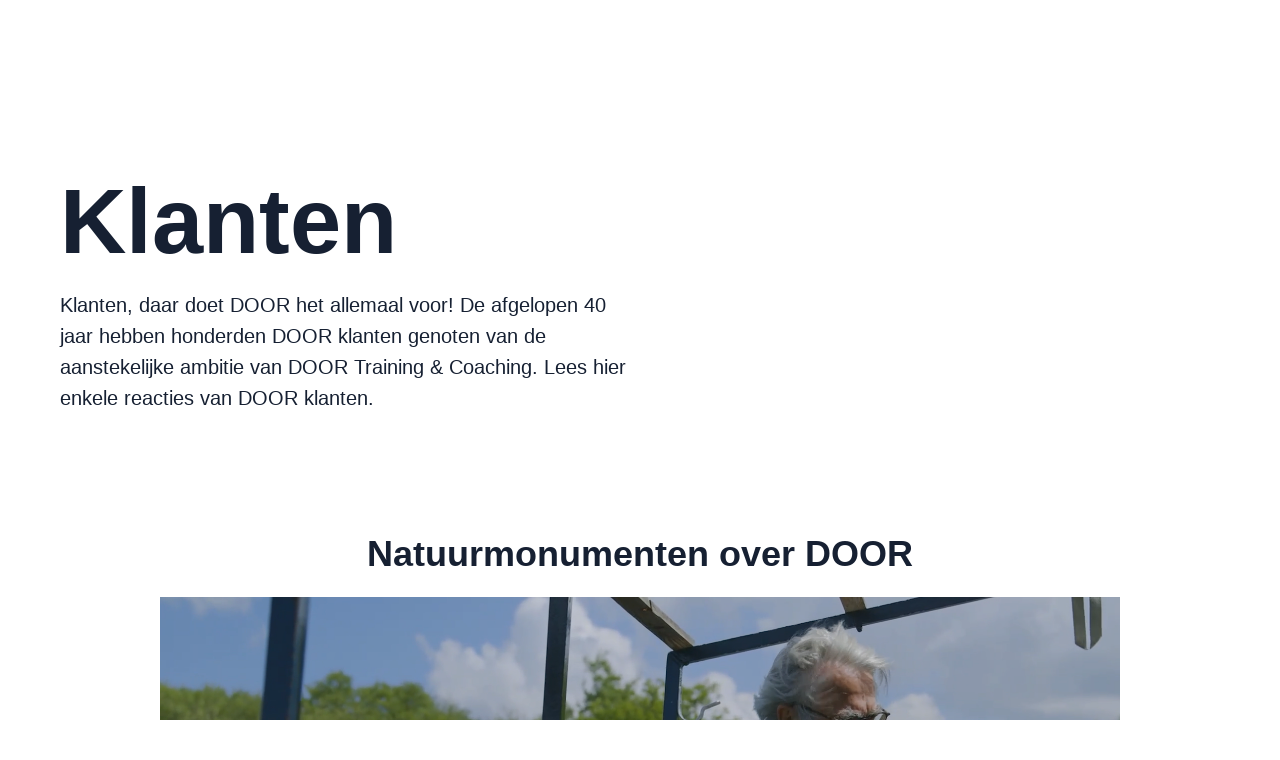

--- FILE ---
content_type: text/html; charset=utf-8
request_url: https://4a468e44-ce0e-450a-9067-0979d52e24d0.azurewebsites.net/over-door/klanten/
body_size: 6186
content:



<!doctype html>
<html lang="nl">
<head>



    <script id="Cookiebot"
        src="https://consent.cookiebot.com/uc.js"
        data-cbid="adee0a85-f0c0-4e0b-9618-303b7d6d3407"
        data-blockingmode="auto"
        type="text/javascript"
        async>
    </script>

    <meta charset="utf-8">
    <meta http-equiv="x-ua-compatible" content="ie=edge">
    <meta name="viewport" content="width=device-width, initial-scale=1, viewport-fit=cover">
    <link rel="stylesheet" type="text/css" href="https://cloud.typography.com/7822896/7235212/css/fonts.css" />
    <link href="https://fonts.googleapis.com/css?family=Gochi+Hand" rel="stylesheet">
    <link rel="shortcut icon" type="image/x-icon" href="/assets/static/favicon.ico" />

    <title>Onze klanten | DOOR Training &amp; Coaching</title>
    <link rel="stylesheet" type="text/css" href="/assets/css/door-netherlands.main.css?v=9fdee7f6b6400974d870" />

        <meta name="description" content="Benieuwd wie je voor gingen? Bekijk hier onze klanten en lees over hun ervaring met DOOR.">

    <link rel="canonical" href="https://4a468e44-ce0e-450a-9067-0979d52e24d0.azurewebsites.net/over-door/klanten/">

    <meta property="og:type" content="website">
    <meta property="og:url" content="https://4a468e44-ce0e-450a-9067-0979d52e24d0.azurewebsites.net/over-door/klanten/">
    <meta property="og:title" content="Onze klanten | DOOR Training &amp; Coaching">
        <meta property="og:description" content="Benieuwd wie je voor gingen? Bekijk hier onze klanten en lees over hun ervaring met DOOR.">
    <meta property="og:site_name" content="Home">
    <meta property="og:locale" content="nl">
    <script>
        (function(w, d, s, l, i) { w[l] = w[l] || []; w[l].push({ 'gtm.start': new Date().getTime(), event: 'gtm.js' }); var f = d.getElementsByTagName(s)[0], j = d.createElement(s), dl = l != 'dataLayer' ? '&l=' + l : ''; j.async = true; j.src = 'https://www.googletagmanager.com/gtm.js?id=' + i + dl; f.parentNode.insertBefore(j, f); })(window, document, 'script', 'dataLayer', 'GTM-P9ZRXGQ');
    </script>

    
</head>
<body class="overview">
    <noscript><iframe src="https://www.googletagmanager.com/ns.html?id=GTM-P9ZRXGQ" height="0" width="0" style="display:none;visibility:hidden"></iframe></noscript>
    
    

<form class="filter-configurator js-filter-configurator hidden" data-cookie-value="">
    <div class="filter-configurator__expandable">
        <div class="filter-configurator__toggle js-filter-configurator-toggle">
            <div class="filter-configurator__toggle-text">Bewerk interesses</div>
        </div>
        <div class="filter-configurator__filters-container js-filter-configurator-container">
                <div class="filter-configurator__filters-item">
                    <input id="leiderschap-configurator" class="filter-configurator__filter-checkbox" name="filter" type="checkbox" value="Leiderschap" />
                    <label for="leiderschap-configurator" class="filter-configurator__filter-label">
                        <div class="filter-configurator__filter-text">Leiderschap</div>
                    </label>
                </div>
                <div class="filter-configurator__filters-item">
                    <input id="commercie-configurator" class="filter-configurator__filter-checkbox" name="filter" type="checkbox" value="Commercie" />
                    <label for="commercie-configurator" class="filter-configurator__filter-label">
                        <div class="filter-configurator__filter-text">Commercie</div>
                    </label>
                </div>
        </div>
    </div>
    <div class="filter-configurator__save js-filter-configurator-submit button--disabled">
        <div class="filter-configurator__save-text">Keuze opslaan</div>
    </div>
</form>

    <main>
        







<header class="header ">
    <div class="wrap">


            <div class="col-lg-12">
                <h1 class="header__title header__title--big">Klanten</h1>
                <p class="header__teaser">
                    Klanten, daar doet DOOR het allemaal voor! De afgelopen 40 jaar hebben honderden DOOR klanten genoten van de aanstekelijke ambitie van DOOR Training &amp; Coaching. Lees hier enkele reacties van DOOR klanten.
                </p>
            </div>
    </div>
</header>


    <section class="section internal-video">
        <div class="wrap">
                <div class="row center-lg">
                    <h4 class="heading-4 internal-video__block-title">Natuurmonumenten over DOOR</h4>
                </div>
            <div class="row center-lg">
                <div class="col-xs-12 col-md-10">
                    <div class="internal-video__container js-videocontainer">
                        <video class="internal-video__video js-videoplayer" preload="false" playsinline data-poster=/media/kyzjhoho/poster-image-nm.png?anchor=center&amp;amp;mode=crop&amp;amp;width=1900&amp;amp;rnd=132900866141170000 data-title="De natuur kan het niet vragen, jij wel!" data-subtitle="">
                            <source src="/media/yvrfxspu/referentvideo___natuurmonumenten___2022-540p.mp4" type="video/mp4">
                        </video>
                        <div class="internal-video__title-container js-videotitle">
                                    <h2 class="internal-video__title">De natuur kan het niet vragen, jij wel!</h2>

                        </div>
                    </div>
                </div>
            </div>
        </div>
    </section>

        <section class="class section testimonials-block content-block-attribute" data-block-title="Testimonial Block">
            <div class="wrap">
            </div>

            <div class="swiper-container js-testimonial-slider">
                <div class="swiper-wrapper">
                        <div class="swiper-slide ">
                            

<div class="testimonials-block-item">
  <div class="testimonials-block-item__content">
    De nadruk lag voor ons op continu&#239;teit en een repeterend trainingsmodel, waarbij iedereen in de organisatie betrokken is. Dit was een mooi uitgangspunt voor de samenwerking met DOOR. Ik merkte al snel dat ons MT door het programma een veel hechtere eenheid ging vormen. De verantwoordelijkheid die bij een gezamenlijk doel hoort, ging als een olievlek door de organisatie. De aanpak is zeker niet vrijblijvend en dat werkt!
  </div>
  <div class="testimonials-block-item__bottom">
      <img src="/media/1069/summa_bedrijfstrainingen_door_testimonial.jpg?anchor=center&amp;mode=crop&amp;width=100&amp;rnd=131976474821930000" alt="Summa Adviesgroep" class="testimonials-block-item__image" />

    <div class="testimonials-block-item__body">
      <div class="testimonials-block-item__title">Rob Hendrix </div>
      <span class="testimonials-block-item__company">Summa Adviesgroep</span>
    </div>
  </div>
</div>

                        </div>
                        <div class="swiper-slide ">
                            

<div class="testimonials-block-item">
  <div class="testimonials-block-item__content">
    De zeer ervaren praktijktrainers hebben met een volledig op onze situatie afgestemd programma een cultuurverandering tot stand gebracht. Dit heeft geleid tot een organisatie waarin de klant echt centraal staat.
  </div>
  <div class="testimonials-block-item__bottom">
      <img src="/media/1061/velux_bedrijfstrainingen_testimonial.jpg?anchor=center&amp;mode=crop&amp;width=100&amp;rnd=131976458603270000" alt="VELUX" class="testimonials-block-item__image" />

    <div class="testimonials-block-item__body">
      <div class="testimonials-block-item__title">Michel Sombroek </div>
      <span class="testimonials-block-item__company">VELUX</span>
    </div>
  </div>
</div>

                        </div>
                        <div class="swiper-slide ">
                            

<div class="testimonials-block-item">
  <div class="testimonials-block-item__content">
    Het programma van DOOR zorgt ervoor dat je verder kijkt dan morgen en overmorgen. Hierdoor kunnen we resultaten realiseren op de lange termijn. En dat gebeurt ook!
  </div>
  <div class="testimonials-block-item__bottom">
      <img src="/media/ivxhnmzo/header_v2.png?anchor=center&amp;mode=crop&amp;width=100&amp;rnd=132935671828000000" alt="Manager Operations, BMW Driving Experience" class="testimonials-block-item__image" />

    <div class="testimonials-block-item__body">
      <div class="testimonials-block-item__title">Dennis Zwemmer</div>
      <span class="testimonials-block-item__company">Manager Operations, BMW Driving Experience</span>
    </div>
  </div>
</div>

                        </div>
                </div>
                <div class="swiper-pagination testimonials-block__pagination js-testimonial-pagination"></div>

                <div class="testimonials-block__controls">
                    <div class="swiper-button-prev testimonials-block__previous js-testimonial-previous"></div>
                    <div class="swiper-button-next testimonials-block__next js-testimonial-next"></div>
                </div>
            </div>
        </section>


        <section class="class section testimonials-block content-block-attribute" data-block-title="Testimonial Block">
            <div class="wrap">
            </div>

            <div class="swiper-container js-testimonial-slider">
                <div class="swiper-wrapper">
                        <div class="swiper-slide ">
                            

<div class="testimonials-block-item">
  <div class="testimonials-block-item__content">
    Voordat DOOR werd ingeschakeld hadden wij twee aparte Klantenservices, eentje voor de zorgvragen en eentje voor de particuliere schadevragen. Wij hebben ervoor gekozen om deze twee Klantenservices samen te voegen. Het programma van DOOR heeft ons geholpen om van informeren naar adviseren te gaan.
  </div>
  <div class="testimonials-block-item__bottom">
      <img src="/media/1064/iakverzekeringen_bedrijfstrainingen_testimonial.jpg?anchor=center&amp;mode=crop&amp;width=100&amp;rnd=131976465223400000" alt="IAK Verzekeringen" class="testimonials-block-item__image" />

    <div class="testimonials-block-item__body">
      <div class="testimonials-block-item__title">Fikret Sinan</div>
      <span class="testimonials-block-item__company">IAK Verzekeringen</span>
    </div>
  </div>
</div>

                        </div>
                        <div class="swiper-slide ">
                            

<div class="testimonials-block-item">
  <div class="testimonials-block-item__content">
    Het programma van DOOR was zeer waardevol voor mij door de maximale aandacht die ik kreeg en door de effectieve oefening in de praktijk.
  </div>
  <div class="testimonials-block-item__bottom">
      <img src="/media/1259/nn-door.jpg?anchor=center&amp;mode=crop&amp;width=100&amp;rnd=132061826649700000" alt="NN Investment Partners " class="testimonials-block-item__image" />

    <div class="testimonials-block-item__body">
      <div class="testimonials-block-item__title">Ewoud Tan </div>
      <span class="testimonials-block-item__company">NN Investment Partners </span>
    </div>
  </div>
</div>

                        </div>
                        <div class="swiper-slide ">
                            

<div class="testimonials-block-item">
  <div class="testimonials-block-item__content">
    Together with DOOR, we created the first training program in the brief history of our company. 
Bob and Kim took their time to really grasp the Swapfiets-mindset and to co-create the best possible program for us. 
Thanks to their enthusiasm and eagerness to always improve each session, it became a really hands-on, practical success.
  </div>
  <div class="testimonials-block-item__bottom">
      <img src="/media/1382/swapfiets-door.jpg?anchor=center&amp;mode=crop&amp;width=100&amp;rnd=132289163933070000" alt="Learning &amp; Development Specialist, Swapfiets" class="testimonials-block-item__image" />

    <div class="testimonials-block-item__body">
      <div class="testimonials-block-item__title">Dries Salien</div>
      <span class="testimonials-block-item__company">Learning &amp; Development Specialist, Swapfiets</span>
    </div>
  </div>
</div>

                        </div>
                </div>
                <div class="swiper-pagination testimonials-block__pagination js-testimonial-pagination"></div>

                <div class="testimonials-block__controls">
                    <div class="swiper-button-prev testimonials-block__previous js-testimonial-previous"></div>
                    <div class="swiper-button-next testimonials-block__next js-testimonial-next"></div>
                </div>
            </div>
        </section>



    <section class="section internal-video">
        <div class="wrap">
                <div class="row center-lg">
                    <h4 class="heading-4 internal-video__block-title">Nationale Nederlanden over DOOR</h4>
                </div>
            <div class="row center-lg">
                <div class="col-xs-12 col-md-10">
                    <div class="internal-video__container js-videocontainer">
                        <video class="internal-video__video js-videoplayer" preload="false" playsinline data-poster=/media/esjlu13i/poster-image-nn.png?anchor=center&amp;amp;mode=crop&amp;amp;width=1900&amp;amp;rnd=132900869451200000 data-title="Henk Blok, Directeur Commercie" data-subtitle="">
                            <source src="/media/sfvlq01b/nationale-nederlanden_over_door-540p.mp4" type="video/mp4">
                        </video>
                        <div class="internal-video__title-container js-videotitle">
                                    <h2 class="internal-video__title">Henk Blok, Directeur Commercie</h2>

                        </div>
                    </div>
                </div>
            </div>
        </div>
    </section>


<section class="section highlighted content-block-attribute big wide" data-block-title="DOOR en IAK Verzekeringen">
        <div class="highlighted__image highlighted__image--small highlighted__image--right" style="background-image: url(&#39;/media/ck1gutak/iak-verzekeringen-door-joey.jpg?anchor=center&amp;mode=crop&amp;width=952&amp;height=770&amp;rnd=133497956071070000&#39;); background-repeat: no-repeat; background-size: cover; background-position: 50,0% 50,0%;"></div>
    <div class="wrap">
        <div class="row">
            <div class="col-xs-12 col-sm-12 col-lg-5">
                <div class="highlighted__wrapper">
                    <h2 class="highlighted__title">DOOR en IAK Verzekeringen</h2>
                        <p class="highlighted__teaser">
                            Met inzet van DOOR wilden IAK Verzekeringen hun mensen handvatten geven om van informeren naar adviseren te gaan. Benieuwd hoe?
                        </p>
                                            <div class="highlighted__button">
                            <a href="/trainingen/maatwerk/" class="button button--bold content-button-attribute" data-button-title="DOOR en IAK Verzekeringen">
                                <span>Ontdek het hier</span>
                            </a>
                        </div>
                </div>
            </div>
        </div>
        <div class="row">



<div class="col-xs-12 col-sm-6 col-md-4 col-lg-4 count">



    <a class="card card--numbered card--theme card--arrow card--big content-card-attribute " href="/inspiratie/iak-verzekeringen-over-door/" title="IAK Verzekeringen over DOOR" data-card-title="IAK Verzekeringen over DOOR">
        <div class="card__wrapper ">
                                        <span class="card__plus"></span>
            <h3 class="card__title card__title--bottom card__title--big">IAK Verzekeringen over DOOR</h3>
        </div>
    </a>
</div>                                            </div>
    </div>
</section>









<section class="section related-block  content-block-attribute" data-block-title="Related Block">
    <div class="wrap">
            <h2>DOOR en Pon Power &amp; Pon Equipment</h2>


        <div class="row">

                        <div class="col-lg-4 col-md-4 col-sm-6 col-xs-12 count">

                            

  <a href="/over-door/trainers/bob-van-den-heuvel/" class="card card--trainer card--big content-card-attribute" title="Bob van den Heuvel" data-card-title="Bob van den Heuvel">
    <div class="card__image" style="background: linear-gradient(to bottom, rgba(0,0,0,0.8) 0%,rgba(229,229,229,0) 48%) ,url('/media/1166/door-trainer-bob-van-den-heuvel.jpg?anchor=center&amp;mode=crop&amp;width=374&amp;height=364&amp;rnd=132004946893900000') no-repeat center / cover;"></div>
    <div class="card__wrapper">
      <p class="card__topic">Trainer</p>
      <h3 class="card__intro">Bob van den Heuvel</h3>
    </div>
    <span class="card__arrow card__arrow--bottom"></span>
  </a>

                        </div>
                        <div class="col-lg-4 col-md-4 col-sm-6 col-xs-12 count">

                            

  <a href="/inspiratie/andy-eggleston-about-door/" class="card card--article card--arrow card--big content-card-attribute" data-card-title="Andy Eggleston about DOOR">
    <div class="card__image" style="background: linear-gradient(to bottom, rgba(0,0,0,0.8) 0%,rgba(229,229,229,0) 48%) ,url('/media/1110/pon.jpg?anchor=center&amp;mode=crop&amp;width=374&amp;height=170&amp;rnd=131981677584270000') no-repeat center / cover;">
    </div>
    <div class="card__wrapper">
        <p class="card__topic card__topic--top">Artikel</p>
        <p class="card__date"> 07.11.2018</p>
        <ol class="tags">
            <li class="tags__item">Commercie</li>
        </ol>
        <h3 class="card__title">Andy Eggleston about DOOR</h3>
    </div>
  </a>

                        </div>
        </div>


    </div>
</section>
    </main>

    

    <script type="text/javascript" src="/assets/js/door-netherlands.runtime.js?v=a986c63f3014e2abbbfc"></script>
<script type="text/javascript" src="/assets/js/door-netherlands.562.js?v=1936c5bd24a7e8461483"></script>
<script type="text/javascript" src="/assets/js/door-netherlands.main.js?v=c097849c2ca1ac0d2acc"></script>
    <script type="text/javascript" src="/assets/js/door-netherlands.runtime.js?v=a986c63f3014e2abbbfc"></script>
<script type="text/javascript" src="/assets/js/door-netherlands.443.js?v=d5672e0e6a5c74bdf8a6"></script>
<script type="text/javascript" src="/assets/js/door-netherlands.player.js?v=c1f69eb0b0b61102c397"></script>
    <script src="https://ajax.aspnetcdn.com/ajax/jQuery/jquery-2.2.4.min.js"></script>
    <script src="https://ajax.aspnetcdn.com/ajax/jquery.validate/1.15.0/jquery.validate.min.js"></script>
    <script src="https://ajax.aspnetcdn.com/ajax/mvc/5.1/jquery.validate.unobtrusive.min.js"></script>
    <script type="text/javascript">
        (function(e,t,o,n,p,r,i){e.visitorGlobalObjectAlias=n;e[e.visitorGlobalObjectAlias]=e[e.visitorGlobalObjectAlias]||function(){
            (e[e.visitorGlobalObjectAlias].q=e[e.visitorGlobalObjectAlias].q||[]).push(arguments)};
            e[e.visitorGlobalObjectAlias].l=(new Date).getTime();
            r=t.createElement("script");
            r.src=o;r.async=true;i=t.getElementsByTagName("script")[0];
            i.parentNode.insertBefore(r,i)})(window,document,"https://diffuser-cdn.app-us1.com/diffuser/diffuser.js","vgo");
        vgo('setAccount', '224099873');
        vgo('setTrackByDefault', true);
        vgo('process');
    </script>
</body>
</html>


--- FILE ---
content_type: text/css
request_url: https://4a468e44-ce0e-450a-9067-0979d52e24d0.azurewebsites.net/assets/css/door-netherlands.main.css?v=9fdee7f6b6400974d870
body_size: 30470
content:
a,abbr,acronym,address,applet,article,aside,audio,b,big,blockquote,body,canvas,caption,center,cite,code,dd,del,details,dfn,div,dl,dt,em,embed,fieldset,figcaption,figure,footer,form,h1,h2,h3,h4,h5,h6,header,hgroup,html,i,iframe,img,ins,kbd,label,legend,li,main,mark,menu,nav,object,ol,output,p,pre,q,ruby,s,samp,section,small,span,strike,strong,sub,summary,sup,table,tbody,td,tfoot,th,thead,time,tr,tt,u,ul,var,video{border:0;font-size:100%;font:inherit;margin:0;padding:0;vertical-align:baseline}article,aside,details,figcaption,figure,footer,header,hgroup,main,menu,nav,section{display:block}[hidden]{display:none}body{line-height:1}ol,ul{list-style:none}blockquote,q{quotes:none}blockquote:after,blockquote:before,q:after,q:before{content:"";content:none}table{border-collapse:collapse;border-spacing:0}:root{--plyr-color-main:#d8127d;--plyr-control-icon-size:1.3rem;--plyr-badge-border-radius:0}html{font-size:62.5%}body,html{font-family:Gotham A,Gotham B,sans-serif}a{color:#fff;text-decoration:none}img{max-width:100%}@-webkit-keyframes plyr-progress{to{background-position:var(--plyr-progress-loading-size,25px) 0}}@keyframes plyr-progress{to{background-position:var(--plyr-progress-loading-size,25px) 0}}@-webkit-keyframes plyr-popup{0%{opacity:.5;-webkit-transform:translateY(10px);transform:translateY(10px)}to{opacity:1;-webkit-transform:translateY(0);transform:translateY(0)}}@keyframes plyr-popup{0%{opacity:.5;-webkit-transform:translateY(10px);transform:translateY(10px)}to{opacity:1;-webkit-transform:translateY(0);transform:translateY(0)}}@-webkit-keyframes plyr-fade-in{0%{opacity:0}to{opacity:1}}@keyframes plyr-fade-in{0%{opacity:0}to{opacity:1}}.plyr{-moz-osx-font-smoothing:grayscale;-webkit-font-smoothing:antialiased;-webkit-box-align:center;-ms-flex-align:center;-webkit-box-orient:vertical;-webkit-box-direction:normal;align-items:center;direction:ltr;display:-webkit-box;display:-ms-flexbox;display:flex;-ms-flex-direction:column;flex-direction:column;font-family:var(--plyr-font-family,inherit);font-variant-numeric:tabular-nums;font-weight:var(--plyr-font-weight-regular,400);line-height:var(--plyr-line-height,1.7);max-width:100%;min-width:200px;position:relative;text-shadow:none;-webkit-transition:-webkit-box-shadow .3s ease;transition:-webkit-box-shadow .3s ease;transition:box-shadow .3s ease;transition:box-shadow .3s ease,-webkit-box-shadow .3s ease;z-index:0}.plyr audio,.plyr iframe,.plyr video{display:block;height:100%;width:100%}.plyr button{font:inherit;line-height:inherit;width:auto}.plyr:focus{outline:0}.plyr--full-ui{-webkit-box-sizing:border-box;box-sizing:border-box}.plyr--full-ui *,.plyr--full-ui :after,.plyr--full-ui :before{-webkit-box-sizing:inherit;box-sizing:inherit}.plyr--full-ui a,.plyr--full-ui button,.plyr--full-ui input,.plyr--full-ui label{-ms-touch-action:manipulation;touch-action:manipulation}.plyr__badge{background:var(--plyr-badge-background,#4a5464);border-radius:var(--plyr-badge-border-radius,2px);color:var(--plyr-badge-text-color,#fff);font-size:var(--plyr-font-size-badge,9px);line-height:1;padding:3px 4px}.plyr--full-ui ::-webkit-media-text-track-container{display:none}.plyr__captions{-webkit-animation:plyr-fade-in .3s ease;animation:plyr-fade-in .3s ease;bottom:0;display:none;font-size:var(--plyr-font-size-small,13px);left:0;padding:var(--plyr-control-spacing,10px);position:absolute;text-align:center;-webkit-transition:-webkit-transform .4s ease-in-out;transition:-webkit-transform .4s ease-in-out;transition:transform .4s ease-in-out;transition:transform .4s ease-in-out,-webkit-transform .4s ease-in-out;width:100%}.plyr__captions span:empty{display:none}@media(min-width:480px){.plyr__captions{font-size:var(--plyr-font-size-base,15px);padding:calc(var(--plyr-control-spacing, 10px)*2)}}@media(min-width:768px){.plyr__captions{font-size:var(--plyr-font-size-large,18px)}}.plyr--captions-active .plyr__captions{display:block}.plyr:not(.plyr--hide-controls) .plyr__controls:not(:empty)~.plyr__captions{-webkit-transform:translateY(calc(var(--plyr-control-spacing, 10px)*-4));transform:translateY(calc(var(--plyr-control-spacing, 10px)*-4))}.plyr__caption{background:var(--plyr-captions-background,rgba(0,0,0,.8));border-radius:2px;-webkit-box-decoration-break:clone;box-decoration-break:clone;color:var(--plyr-captions-text-color,#fff);line-height:185%;padding:.2em .5em;white-space:pre-wrap}.plyr__caption div{display:inline}.plyr__control{-ms-flex-negative:0;background:transparent;border:0;border-radius:var(--plyr-control-radius,3px);color:inherit;cursor:pointer;flex-shrink:0;overflow:visible;padding:calc(var(--plyr-control-spacing, 10px)*.7);position:relative;-webkit-transition:all .3s ease;transition:all .3s ease}.plyr__control svg{fill:currentColor;display:block;height:var(--plyr-control-icon-size,18px);pointer-events:none;width:var(--plyr-control-icon-size,18px)}.plyr__control:focus{outline:0}.plyr__control.plyr__tab-focus{outline:var(--plyr-tab-focus-color,var(--plyr-color-main,var(--plyr-color-main,#00b2ff))) dotted 3px;outline-offset:2px}a.plyr__control{text-decoration:none}.plyr__control.plyr__control--pressed .icon--not-pressed,.plyr__control.plyr__control--pressed .label--not-pressed,.plyr__control:not(.plyr__control--pressed) .icon--pressed,.plyr__control:not(.plyr__control--pressed) .label--pressed,a.plyr__control:after,a.plyr__control:before{display:none}.plyr--full-ui ::-webkit-media-controls{display:none}.plyr__controls{-webkit-box-align:center;-ms-flex-align:center;-webkit-box-pack:end;-ms-flex-pack:end;align-items:center;display:-webkit-box;display:-ms-flexbox;display:flex;justify-content:flex-end;text-align:center}.plyr__controls .plyr__progress__container{-webkit-box-flex:1;-ms-flex:1;flex:1;min-width:0}.plyr__controls .plyr__controls__item{margin-left:calc(var(--plyr-control-spacing, 10px)/4)}.plyr__controls .plyr__controls__item:first-child{margin-left:0;margin-right:auto}.plyr__controls .plyr__controls__item.plyr__progress__container{padding-left:calc(var(--plyr-control-spacing, 10px)/4)}.plyr__controls .plyr__controls__item.plyr__time{padding:0 calc(var(--plyr-control-spacing, 10px)/2)}.plyr__controls .plyr__controls__item.plyr__progress__container:first-child,.plyr__controls .plyr__controls__item.plyr__time+.plyr__time,.plyr__controls .plyr__controls__item.plyr__time:first-child{padding-left:0}.plyr [data-plyr=airplay],.plyr [data-plyr=captions],.plyr [data-plyr=fullscreen],.plyr [data-plyr=pip],.plyr__controls:empty{display:none}.plyr--airplay-supported [data-plyr=airplay],.plyr--captions-enabled [data-plyr=captions],.plyr--fullscreen-enabled [data-plyr=fullscreen],.plyr--pip-supported [data-plyr=pip]{display:inline-block}.plyr__menu{display:-webkit-box;display:-ms-flexbox;display:flex;position:relative}.plyr__menu .plyr__control svg{-webkit-transition:-webkit-transform .3s ease;transition:-webkit-transform .3s ease;transition:transform .3s ease;transition:transform .3s ease,-webkit-transform .3s ease}.plyr__menu .plyr__control[aria-expanded=true] svg{-webkit-transform:rotate(90deg);transform:rotate(90deg)}.plyr__menu .plyr__control[aria-expanded=true] .plyr__tooltip{display:none}.plyr__menu__container{-webkit-animation:plyr-popup .2s ease;animation:plyr-popup .2s ease;background:var(--plyr-menu-background,hsla(0,0%,100%,.9));border-radius:4px;bottom:100%;-webkit-box-shadow:var(--plyr-menu-shadow,0 1px 2px rgba(0,0,0,.15));box-shadow:var(--plyr-menu-shadow,0 1px 2px rgba(0,0,0,.15));color:var(--plyr-menu-color,#4a5464);font-size:var(--plyr-font-size-base,15px);margin-bottom:10px;position:absolute;right:-3px;text-align:left;white-space:nowrap;z-index:3}.plyr__menu__container>div{overflow:hidden;-webkit-transition:height .35s cubic-bezier(.4,0,.2,1),width .35s cubic-bezier(.4,0,.2,1);transition:height .35s cubic-bezier(.4,0,.2,1),width .35s cubic-bezier(.4,0,.2,1)}.plyr__menu__container:after{border-top-color:transparent;border:var(--plyr-menu-arrow-size,4px) solid transparent;border-top-color:var(--plyr-menu-background,hsla(0,0%,100%,.9));content:"";height:0;position:absolute;right:calc(var(--plyr-control-icon-size, 18px)/2 + var(--plyr-control-spacing, 10px)*.7 - var(--plyr-menu-arrow-size, 4px)/2);top:100%;width:0}.plyr__menu__container [role=menu]{padding:calc(var(--plyr-control-spacing, 10px)*.7)}.plyr__menu__container [role=menuitem],.plyr__menu__container [role=menuitemradio]{margin-top:2px}.plyr__menu__container [role=menuitem]:first-child,.plyr__menu__container [role=menuitemradio]:first-child{margin-top:0}.plyr__menu__container .plyr__control{-webkit-box-align:center;-ms-flex-align:center;align-items:center;color:var(--plyr-menu-color,#4a5464);display:-webkit-box;display:-ms-flexbox;display:flex;font-size:var(--plyr-font-size-menu,var(--plyr-font-size-small,13px));padding:calc(var(--plyr-control-spacing, 10px)*.7/1.5) calc(var(--plyr-control-spacing, 10px)*.7*1.5);-webkit-user-select:none;-moz-user-select:none;-ms-user-select:none;user-select:none;width:100%}.plyr__menu__container .plyr__control>span{-webkit-box-align:inherit;-ms-flex-align:inherit;align-items:inherit;display:-webkit-box;display:-ms-flexbox;display:flex;width:100%}.plyr__menu__container .plyr__control:after{border:var(--plyr-menu-item-arrow-size,4px) solid transparent;content:"";position:absolute;top:50%;-webkit-transform:translateY(-50%);transform:translateY(-50%)}.plyr__menu__container .plyr__control--forward{padding-right:calc(var(--plyr-control-spacing, 10px)*.7*4)}.plyr__menu__container .plyr__control--forward:after{border-left-color:var(--plyr-menu-arrow-color,#728197);right:calc(var(--plyr-control-spacing, 10px)*.7*1.5 - var(--plyr-menu-item-arrow-size, 4px))}.plyr__menu__container .plyr__control--forward.plyr__tab-focus:after,.plyr__menu__container .plyr__control--forward:hover:after{border-left-color:currentColor}.plyr__menu__container .plyr__control--back{font-weight:var(--plyr-font-weight-regular,400);margin:calc(var(--plyr-control-spacing, 10px)*.7);margin-bottom:calc(var(--plyr-control-spacing, 10px)*.7/2);padding-left:calc(var(--plyr-control-spacing, 10px)*.7*4);position:relative;width:calc(100% - var(--plyr-control-spacing, 10px)*.7*2)}.plyr__menu__container .plyr__control--back:after{border-right-color:var(--plyr-menu-arrow-color,#728197);left:calc(var(--plyr-control-spacing, 10px)*.7*1.5 - var(--plyr-menu-item-arrow-size, 4px))}.plyr__menu__container .plyr__control--back:before{background:var(--plyr-menu-back-border-color,#dcdfe5);-webkit-box-shadow:0 1px 0 var(--plyr-menu-back-border-shadow-color,#fff);box-shadow:0 1px 0 var(--plyr-menu-back-border-shadow-color,#fff);content:"";height:1px;left:0;margin-top:calc(var(--plyr-control-spacing, 10px)*.7/2);overflow:hidden;position:absolute;right:0;top:100%}.plyr__menu__container .plyr__control--back.plyr__tab-focus:after,.plyr__menu__container .plyr__control--back:hover:after{border-right-color:currentColor}.plyr__menu__container .plyr__control[role=menuitemradio]{padding-left:calc(var(--plyr-control-spacing, 10px)*.7)}.plyr__menu__container .plyr__control[role=menuitemradio]:after,.plyr__menu__container .plyr__control[role=menuitemradio]:before{border-radius:100%}.plyr__menu__container .plyr__control[role=menuitemradio]:before{-ms-flex-negative:0;background:rgba(0,0,0,.1);content:"";display:block;flex-shrink:0;height:16px;margin-right:var(--plyr-control-spacing,10px);-webkit-transition:all .3s ease;transition:all .3s ease;width:16px}.plyr__menu__container .plyr__control[role=menuitemradio]:after{background:#fff;border:0;height:6px;left:12px;opacity:0;top:50%;-webkit-transform:translateY(-50%) scale(0);transform:translateY(-50%) scale(0);-webkit-transition:opacity .3s ease,-webkit-transform .3s ease;transition:opacity .3s ease,-webkit-transform .3s ease;transition:transform .3s ease,opacity .3s ease;transition:transform .3s ease,opacity .3s ease,-webkit-transform .3s ease;width:6px}.plyr__menu__container .plyr__control[role=menuitemradio][aria-checked=true]:before{background:var(--plyr-control-toggle-checked-background,var(--plyr-color-main,var(--plyr-color-main,#00b2ff)))}.plyr__menu__container .plyr__control[role=menuitemradio][aria-checked=true]:after{opacity:1;-webkit-transform:translateY(-50%) scale(1);transform:translateY(-50%) scale(1)}.plyr__menu__container .plyr__control[role=menuitemradio].plyr__tab-focus:before,.plyr__menu__container .plyr__control[role=menuitemradio]:hover:before{background:rgba(35,40,47,.1)}.plyr__menu__container .plyr__menu__value{-webkit-box-align:center;-ms-flex-align:center;align-items:center;display:-webkit-box;display:-ms-flexbox;display:flex;margin-left:auto;margin-right:calc(var(--plyr-control-spacing, 10px)*.7*-1 - -2);overflow:hidden;padding-left:calc(var(--plyr-control-spacing, 10px)*.7*3.5);pointer-events:none}.plyr--full-ui input[type=range]{-webkit-appearance:none;-moz-appearance:none;appearance:none;background:transparent;border:0;border-radius:calc(var(--plyr-range-thumb-height, 13px)*2);color:var(--plyr-range-fill-background,var(--plyr-color-main,var(--plyr-color-main,#00b2ff)));display:block;height:calc(var(--plyr-range-thumb-active-shadow-width, 3px)*2 + var(--plyr-range-thumb-height, 13px));margin:0;min-width:0;padding:0;-webkit-transition:-webkit-box-shadow .3s ease;transition:-webkit-box-shadow .3s ease;transition:box-shadow .3s ease;transition:box-shadow .3s ease,-webkit-box-shadow .3s ease;width:100%}.plyr--full-ui input[type=range]::-webkit-slider-runnable-track{background:transparent;background-image:-webkit-gradient(linear,left top,right top,from(currentColor),to(transparent));background-image:linear-gradient(to right,currentColor var(--value,0),transparent var(--value,0));border:0;border-radius:calc(var(--plyr-range-track-height, 5px)/2);height:var(--plyr-range-track-height,5px);-webkit-transition:-webkit-box-shadow .3s ease;transition:-webkit-box-shadow .3s ease;transition:box-shadow .3s ease;transition:box-shadow .3s ease,-webkit-box-shadow .3s ease;-webkit-user-select:none;user-select:none}.plyr--full-ui input[type=range]::-webkit-slider-thumb{-webkit-appearance:none;appearance:none;background:var(--plyr-range-thumb-background,#fff);border:0;border-radius:100%;-webkit-box-shadow:var(--plyr-range-thumb-shadow,0 1px 1px rgba(35,40,47,.15),0 0 0 1px rgba(35,40,47,.2));box-shadow:var(--plyr-range-thumb-shadow,0 1px 1px rgba(35,40,47,.15),0 0 0 1px rgba(35,40,47,.2));height:var(--plyr-range-thumb-height,13px);margin-top:calc((var(--plyr-range-thumb-height, 13px) - var(--plyr-range-track-height, 5px))/2*-1);position:relative;-webkit-transition:all .2s ease;transition:all .2s ease;width:var(--plyr-range-thumb-height,13px)}.plyr--full-ui input[type=range]::-moz-range-track{background:transparent;border:0;border-radius:calc(var(--plyr-range-track-height, 5px)/2);height:var(--plyr-range-track-height,5px);-moz-transition:box-shadow .3s ease;transition:box-shadow .3s ease;-moz-user-select:none;user-select:none}.plyr--full-ui input[type=range]::-moz-range-thumb{background:var(--plyr-range-thumb-background,#fff);border:0;border-radius:100%;box-shadow:var(--plyr-range-thumb-shadow,0 1px 1px rgba(35,40,47,.15),0 0 0 1px rgba(35,40,47,.2));height:var(--plyr-range-thumb-height,13px);position:relative;-moz-transition:all .2s ease;transition:all .2s ease;width:var(--plyr-range-thumb-height,13px)}.plyr--full-ui input[type=range]::-moz-range-progress{background:currentColor;border-radius:calc(var(--plyr-range-track-height, 5px)/2);height:var(--plyr-range-track-height,5px)}.plyr--full-ui input[type=range]::-ms-track{color:transparent}.plyr--full-ui input[type=range]::-ms-fill-upper,.plyr--full-ui input[type=range]::-ms-track{background:transparent;border:0;border-radius:calc(var(--plyr-range-track-height, 5px)/2);height:var(--plyr-range-track-height,5px);-ms-transition:box-shadow .3s ease;transition:box-shadow .3s ease;-ms-user-select:none;user-select:none}.plyr--full-ui input[type=range]::-ms-fill-lower{background:transparent;background:currentColor;border:0;border-radius:calc(var(--plyr-range-track-height, 5px)/2);height:var(--plyr-range-track-height,5px);-ms-transition:box-shadow .3s ease;transition:box-shadow .3s ease;-ms-user-select:none;user-select:none}.plyr--full-ui input[type=range]::-ms-thumb{background:var(--plyr-range-thumb-background,#fff);border:0;border-radius:100%;box-shadow:var(--plyr-range-thumb-shadow,0 1px 1px rgba(35,40,47,.15),0 0 0 1px rgba(35,40,47,.2));height:var(--plyr-range-thumb-height,13px);margin-top:0;position:relative;-ms-transition:all .2s ease;transition:all .2s ease;width:var(--plyr-range-thumb-height,13px)}.plyr--full-ui input[type=range]::-ms-tooltip{display:none}.plyr--full-ui input[type=range]::-moz-focus-outer{border:0}.plyr--full-ui input[type=range]:focus{outline:0}.plyr--full-ui input[type=range].plyr__tab-focus::-webkit-slider-runnable-track{outline:var(--plyr-tab-focus-color,var(--plyr-color-main,var(--plyr-color-main,#00b2ff))) dotted 3px;outline-offset:2px}.plyr--full-ui input[type=range].plyr__tab-focus::-moz-range-track{outline:var(--plyr-tab-focus-color,var(--plyr-color-main,var(--plyr-color-main,#00b2ff))) dotted 3px;outline-offset:2px}.plyr--full-ui input[type=range].plyr__tab-focus::-ms-track{outline:var(--plyr-tab-focus-color,var(--plyr-color-main,var(--plyr-color-main,#00b2ff))) dotted 3px;outline-offset:2px}.plyr__poster{background-color:var(--plyr-video-background,var(--plyr-video-background,#000));background-position:50% 50%;background-repeat:no-repeat;background-size:contain;height:100%;left:0;opacity:0;position:absolute;top:0;-webkit-transition:opacity .2s ease;transition:opacity .2s ease;width:100%;z-index:1}.plyr--stopped.plyr__poster-enabled .plyr__poster{opacity:1}.plyr--youtube.plyr--paused.plyr__poster-enabled:not(.plyr--stopped) .plyr__poster{display:none}.plyr__time{font-size:var(--plyr-font-size-time,var(--plyr-font-size-small,13px))}.plyr__time+.plyr__time:before{content:"⁄";margin-right:var(--plyr-control-spacing,10px)}@media(max-width:767px){.plyr__time+.plyr__time{display:none}}.plyr__tooltip{background:var(--plyr-tooltip-background,hsla(0,0%,100%,.9));border-radius:var(--plyr-tooltip-radius,5px);bottom:100%;-webkit-box-shadow:var(--plyr-tooltip-shadow,0 1px 2px rgba(0,0,0,.15));box-shadow:var(--plyr-tooltip-shadow,0 1px 2px rgba(0,0,0,.15));color:var(--plyr-tooltip-color,#4a5464);font-size:var(--plyr-font-size-small,13px);font-weight:var(--plyr-font-weight-regular,400);left:50%;line-height:1.3;margin-bottom:calc(var(--plyr-control-spacing, 10px)/2*2);opacity:0;padding:calc(var(--plyr-control-spacing, 10px)/2) calc(var(--plyr-control-spacing, 10px)/2*1.5);pointer-events:none;position:absolute;-webkit-transform:translate(-50%,10px) scale(.8);transform:translate(-50%,10px) scale(.8);-webkit-transform-origin:50% 100%;transform-origin:50% 100%;-webkit-transition:opacity .2s ease .1s,-webkit-transform .2s ease .1s;transition:opacity .2s ease .1s,-webkit-transform .2s ease .1s;transition:transform .2s ease .1s,opacity .2s ease .1s;transition:transform .2s ease .1s,opacity .2s ease .1s,-webkit-transform .2s ease .1s;white-space:nowrap;z-index:2}.plyr__tooltip:before{border-left:var(--plyr-tooltip-arrow-size,4px) solid transparent;border-right:var(--plyr-tooltip-arrow-size,4px) solid transparent;border-top:var(--plyr-tooltip-arrow-size,4px) solid var(--plyr-tooltip-background,hsla(0,0%,100%,.9));bottom:calc(var(--plyr-tooltip-arrow-size, 4px)*-1);content:"";height:0;left:50%;position:absolute;-webkit-transform:translateX(-50%);transform:translateX(-50%);width:0;z-index:2}.plyr .plyr__control.plyr__tab-focus .plyr__tooltip,.plyr .plyr__control:hover .plyr__tooltip,.plyr__tooltip--visible{opacity:1;-webkit-transform:translate(-50%) scale(1);transform:translate(-50%) scale(1)}.plyr .plyr__control:hover .plyr__tooltip{z-index:3}.plyr__controls>.plyr__control:first-child .plyr__tooltip,.plyr__controls>.plyr__control:first-child+.plyr__control .plyr__tooltip{left:0;-webkit-transform:translateY(10px) scale(.8);transform:translateY(10px) scale(.8);-webkit-transform-origin:0 100%;transform-origin:0 100%}.plyr__controls>.plyr__control:first-child .plyr__tooltip:before,.plyr__controls>.plyr__control:first-child+.plyr__control .plyr__tooltip:before{left:calc(var(--plyr-control-icon-size, 18px)/2 + var(--plyr-control-spacing, 10px)*.7)}.plyr__controls>.plyr__control:last-child .plyr__tooltip{left:auto;right:0;-webkit-transform:translateY(10px) scale(.8);transform:translateY(10px) scale(.8);-webkit-transform-origin:100% 100%;transform-origin:100% 100%}.plyr__controls>.plyr__control:last-child .plyr__tooltip:before{left:auto;right:calc(var(--plyr-control-icon-size, 18px)/2 + var(--plyr-control-spacing, 10px)*.7);-webkit-transform:translateX(50%);transform:translateX(50%)}.plyr__controls>.plyr__control:first-child .plyr__tooltip--visible,.plyr__controls>.plyr__control:first-child+.plyr__control .plyr__tooltip--visible,.plyr__controls>.plyr__control:first-child+.plyr__control.plyr__tab-focus .plyr__tooltip,.plyr__controls>.plyr__control:first-child+.plyr__control:hover .plyr__tooltip,.plyr__controls>.plyr__control:first-child.plyr__tab-focus .plyr__tooltip,.plyr__controls>.plyr__control:first-child:hover .plyr__tooltip,.plyr__controls>.plyr__control:last-child .plyr__tooltip--visible,.plyr__controls>.plyr__control:last-child.plyr__tab-focus .plyr__tooltip,.plyr__controls>.plyr__control:last-child:hover .plyr__tooltip{-webkit-transform:translate(0) scale(1);transform:translate(0) scale(1)}.plyr__progress{left:calc(var(--plyr-range-thumb-height, 13px)*.5);margin-right:var(--plyr-range-thumb-height,13px);position:relative}.plyr__progress input[type=range],.plyr__progress__buffer{margin-left:calc(var(--plyr-range-thumb-height, 13px)*-.5);margin-right:calc(var(--plyr-range-thumb-height, 13px)*-.5);width:calc(100% + var(--plyr-range-thumb-height, 13px))}.plyr__progress input[type=range]{position:relative;z-index:2}.plyr__progress .plyr__tooltip{left:0;max-width:120px;overflow-wrap:break-word;white-space:normal}.plyr__progress__buffer{-webkit-appearance:none;background:transparent;border:0;border-radius:100px;height:var(--plyr-range-track-height,5px);left:0;margin-top:calc((var(--plyr-range-track-height, 5px)/2)*-1);padding:0;position:absolute;top:50%}.plyr__progress__buffer::-webkit-progress-bar{background:transparent}.plyr__progress__buffer::-webkit-progress-value{background:currentColor;border-radius:100px;min-width:var(--plyr-range-track-height,5px);-webkit-transition:width .2s ease;transition:width .2s ease}.plyr__progress__buffer::-moz-progress-bar{background:currentColor;border-radius:100px;min-width:var(--plyr-range-track-height,5px);-moz-transition:width .2s ease;transition:width .2s ease}.plyr__progress__buffer::-ms-fill{border-radius:100px;-ms-transition:width .2s ease;transition:width .2s ease}.plyr--loading .plyr__progress__buffer{-webkit-animation:plyr-progress 1s linear infinite;animation:plyr-progress 1s linear infinite;background-image:linear-gradient(-45deg,var(--plyr-progress-loading-background,rgba(35,40,47,.6)) 25%,transparent 25%,transparent 50%,var(--plyr-progress-loading-background,rgba(35,40,47,.6)) 50%,var(--plyr-progress-loading-background,rgba(35,40,47,.6)) 75%,transparent 75%,transparent);background-repeat:repeat-x;background-size:var(--plyr-progress-loading-size,25px) var(--plyr-progress-loading-size,25px);color:transparent}.plyr--video.plyr--loading .plyr__progress__buffer{background-color:var(--plyr-video-progress-buffered-background,hsla(0,0%,100%,.25))}.plyr--audio.plyr--loading .plyr__progress__buffer{background-color:var(--plyr-audio-progress-buffered-background,rgba(193,200,209,.6))}.plyr__progress__marker{background-color:var(--plyr-progress-marker-background,#fff);border-radius:1px;height:var(--plyr-range-track-height,5px);position:absolute;top:50%;-webkit-transform:translate(-50%,-50%);transform:translate(-50%,-50%);width:var(--plyr-progress-marker-width,3px);z-index:3}.plyr__volume{-webkit-box-align:center;-ms-flex-align:center;align-items:center;display:-webkit-box;display:-ms-flexbox;display:flex;max-width:110px;min-width:80px;position:relative;width:20%}.plyr__volume input[type=range]{margin-left:calc(var(--plyr-control-spacing, 10px)/2);margin-right:calc(var(--plyr-control-spacing, 10px)/2);position:relative;z-index:2}.plyr--is-ios .plyr__volume{min-width:0;width:auto}.plyr--audio{display:block}.plyr--audio .plyr__controls{background:var(--plyr-audio-controls-background,#fff);border-radius:inherit;color:var(--plyr-audio-control-color,#4a5464);padding:var(--plyr-control-spacing,10px)}.plyr--audio .plyr__control.plyr__tab-focus,.plyr--audio .plyr__control:hover,.plyr--audio .plyr__control[aria-expanded=true]{background:var(--plyr-audio-control-background-hover,var(--plyr-color-main,var(--plyr-color-main,#00b2ff)));color:var(--plyr-audio-control-color-hover,#fff)}.plyr--full-ui.plyr--audio input[type=range]::-webkit-slider-runnable-track{background-color:var(--plyr-audio-range-track-background,var(--plyr-audio-progress-buffered-background,rgba(193,200,209,.6)))}.plyr--full-ui.plyr--audio input[type=range]::-moz-range-track{background-color:var(--plyr-audio-range-track-background,var(--plyr-audio-progress-buffered-background,rgba(193,200,209,.6)))}.plyr--full-ui.plyr--audio input[type=range]::-ms-track{background-color:var(--plyr-audio-range-track-background,var(--plyr-audio-progress-buffered-background,rgba(193,200,209,.6)))}.plyr--full-ui.plyr--audio input[type=range]:active::-webkit-slider-thumb{-webkit-box-shadow:var(--plyr-range-thumb-shadow,0 1px 1px rgba(35,40,47,.15),0 0 0 1px rgba(35,40,47,.2)),0 0 0 var(--plyr-range-thumb-active-shadow-width,3px) var(--plyr-audio-range-thumb-active-shadow-color,rgba(35,40,47,.1));box-shadow:var(--plyr-range-thumb-shadow,0 1px 1px rgba(35,40,47,.15),0 0 0 1px rgba(35,40,47,.2)),0 0 0 var(--plyr-range-thumb-active-shadow-width,3px) var(--plyr-audio-range-thumb-active-shadow-color,rgba(35,40,47,.1))}.plyr--full-ui.plyr--audio input[type=range]:active::-moz-range-thumb{box-shadow:var(--plyr-range-thumb-shadow,0 1px 1px rgba(35,40,47,.15),0 0 0 1px rgba(35,40,47,.2)),0 0 0 var(--plyr-range-thumb-active-shadow-width,3px) var(--plyr-audio-range-thumb-active-shadow-color,rgba(35,40,47,.1))}.plyr--full-ui.plyr--audio input[type=range]:active::-ms-thumb{box-shadow:var(--plyr-range-thumb-shadow,0 1px 1px rgba(35,40,47,.15),0 0 0 1px rgba(35,40,47,.2)),0 0 0 var(--plyr-range-thumb-active-shadow-width,3px) var(--plyr-audio-range-thumb-active-shadow-color,rgba(35,40,47,.1))}.plyr--audio .plyr__progress__buffer{color:var(--plyr-audio-progress-buffered-background,rgba(193,200,209,.6))}.plyr--video{background:var(--plyr-video-background,var(--plyr-video-background,#000));overflow:hidden}.plyr--video.plyr--menu-open{overflow:visible}.plyr__video-wrapper{background:var(--plyr-video-background,var(--plyr-video-background,#000));height:100%;margin:auto;overflow:hidden;position:relative;width:100%}.plyr__video-embed,.plyr__video-wrapper--fixed-ratio{aspect-ratio:16/9}@supports not (aspect-ratio:16/9){.plyr__video-embed,.plyr__video-wrapper--fixed-ratio{height:0;padding-bottom:56.25%;position:relative}}.plyr__video-embed iframe,.plyr__video-wrapper--fixed-ratio video{border:0;height:100%;left:0;position:absolute;top:0;width:100%}.plyr--full-ui .plyr__video-embed>.plyr__video-embed__container{padding-bottom:240%;position:relative;-webkit-transform:translateY(-38.28125%);transform:translateY(-38.28125%)}.plyr--video .plyr__controls{background:var(--plyr-video-controls-background,linear-gradient(transparent,rgba(0,0,0,.75)));border-bottom-left-radius:inherit;border-bottom-right-radius:inherit;bottom:0;color:var(--plyr-video-control-color,#fff);left:0;padding:calc(var(--plyr-control-spacing, 10px)/2);padding-top:calc(var(--plyr-control-spacing, 10px)*2);position:absolute;right:0;-webkit-transition:opacity .4s ease-in-out,-webkit-transform .4s ease-in-out;transition:opacity .4s ease-in-out,-webkit-transform .4s ease-in-out;transition:opacity .4s ease-in-out,transform .4s ease-in-out;transition:opacity .4s ease-in-out,transform .4s ease-in-out,-webkit-transform .4s ease-in-out;z-index:3}@media(min-width:480px){.plyr--video .plyr__controls{padding:var(--plyr-control-spacing,10px);padding-top:calc(var(--plyr-control-spacing, 10px)*3.5)}}.plyr--video.plyr--hide-controls .plyr__controls{opacity:0;pointer-events:none;-webkit-transform:translateY(100%);transform:translateY(100%)}.plyr--video .plyr__control.plyr__tab-focus,.plyr--video .plyr__control:hover,.plyr--video .plyr__control[aria-expanded=true]{background:var(--plyr-video-control-background-hover,var(--plyr-color-main,var(--plyr-color-main,#00b2ff)));color:var(--plyr-video-control-color-hover,#fff)}.plyr__control--overlaid{background:var(--plyr-video-control-background-hover,var(--plyr-color-main,var(--plyr-color-main,#00b2ff)));border:0;border-radius:100%;color:var(--plyr-video-control-color,#fff);display:none;left:50%;opacity:.9;padding:calc(var(--plyr-control-spacing, 10px)*1.5);position:absolute;top:50%;-webkit-transform:translate(-50%,-50%);transform:translate(-50%,-50%);-webkit-transition:.3s;transition:.3s;z-index:2}.plyr__control--overlaid svg{left:2px;position:relative}.plyr__control--overlaid:focus,.plyr__control--overlaid:hover{opacity:1}.plyr--playing .plyr__control--overlaid{opacity:0;visibility:hidden}.plyr--full-ui.plyr--video .plyr__control--overlaid{display:block}.plyr--full-ui.plyr--video input[type=range]::-webkit-slider-runnable-track{background-color:var(--plyr-video-range-track-background,var(--plyr-video-progress-buffered-background,hsla(0,0%,100%,.25)))}.plyr--full-ui.plyr--video input[type=range]::-moz-range-track{background-color:var(--plyr-video-range-track-background,var(--plyr-video-progress-buffered-background,hsla(0,0%,100%,.25)))}.plyr--full-ui.plyr--video input[type=range]::-ms-track{background-color:var(--plyr-video-range-track-background,var(--plyr-video-progress-buffered-background,hsla(0,0%,100%,.25)))}.plyr--full-ui.plyr--video input[type=range]:active::-webkit-slider-thumb{-webkit-box-shadow:var(--plyr-range-thumb-shadow,0 1px 1px rgba(35,40,47,.15),0 0 0 1px rgba(35,40,47,.2)),0 0 0 var(--plyr-range-thumb-active-shadow-width,3px) var(--plyr-audio-range-thumb-active-shadow-color,hsla(0,0%,100%,.5));box-shadow:var(--plyr-range-thumb-shadow,0 1px 1px rgba(35,40,47,.15),0 0 0 1px rgba(35,40,47,.2)),0 0 0 var(--plyr-range-thumb-active-shadow-width,3px) var(--plyr-audio-range-thumb-active-shadow-color,hsla(0,0%,100%,.5))}.plyr--full-ui.plyr--video input[type=range]:active::-moz-range-thumb{box-shadow:var(--plyr-range-thumb-shadow,0 1px 1px rgba(35,40,47,.15),0 0 0 1px rgba(35,40,47,.2)),0 0 0 var(--plyr-range-thumb-active-shadow-width,3px) var(--plyr-audio-range-thumb-active-shadow-color,hsla(0,0%,100%,.5))}.plyr--full-ui.plyr--video input[type=range]:active::-ms-thumb{box-shadow:var(--plyr-range-thumb-shadow,0 1px 1px rgba(35,40,47,.15),0 0 0 1px rgba(35,40,47,.2)),0 0 0 var(--plyr-range-thumb-active-shadow-width,3px) var(--plyr-audio-range-thumb-active-shadow-color,hsla(0,0%,100%,.5))}.plyr--video .plyr__progress__buffer{color:var(--plyr-video-progress-buffered-background,hsla(0,0%,100%,.25))}.plyr:-webkit-full-screen{background:#000;border-radius:0!important;height:100%;margin:0;width:100%}.plyr:-ms-fullscreen{background:#000;border-radius:0!important;height:100%;margin:0;width:100%}.plyr:fullscreen{background:#000;border-radius:0!important;height:100%;margin:0;width:100%}.plyr:-webkit-full-screen video{height:100%}.plyr:-ms-fullscreen video{height:100%}.plyr:fullscreen video{height:100%}.plyr:-webkit-full-screen .plyr__control .icon--exit-fullscreen{display:block}.plyr:-ms-fullscreen .plyr__control .icon--exit-fullscreen{display:block}.plyr:fullscreen .plyr__control .icon--exit-fullscreen{display:block}.plyr:-webkit-full-screen .plyr__control .icon--exit-fullscreen+svg{display:none}.plyr:-ms-fullscreen .plyr__control .icon--exit-fullscreen+svg{display:none}.plyr:fullscreen .plyr__control .icon--exit-fullscreen+svg{display:none}.plyr:-webkit-full-screen.plyr--hide-controls{cursor:none}.plyr:-ms-fullscreen.plyr--hide-controls{cursor:none}.plyr:fullscreen.plyr--hide-controls{cursor:none}@media(min-width:1024px){.plyr:-webkit-full-screen .plyr__captions{font-size:var(--plyr-font-size-xlarge,21px)}.plyr:-ms-fullscreen .plyr__captions{font-size:var(--plyr-font-size-xlarge,21px)}.plyr:fullscreen .plyr__captions{font-size:var(--plyr-font-size-xlarge,21px)}}.plyr--fullscreen-fallback{background:#000;border-radius:0!important;bottom:0;display:block;height:100%;left:0;margin:0;position:fixed;right:0;top:0;width:100%;z-index:10000000}.plyr--fullscreen-fallback video{height:100%}.plyr--fullscreen-fallback .plyr__control .icon--exit-fullscreen{display:block}.plyr--fullscreen-fallback .plyr__control .icon--exit-fullscreen+svg{display:none}.plyr--fullscreen-fallback.plyr--hide-controls{cursor:none}@media(min-width:1024px){.plyr--fullscreen-fallback .plyr__captions{font-size:var(--plyr-font-size-xlarge,21px)}}.plyr__ads{border-radius:inherit;bottom:0;cursor:pointer;left:0;overflow:hidden;position:absolute;right:0;top:0;z-index:-1}.plyr__ads>div,.plyr__ads>div iframe{height:100%;position:absolute;width:100%}.plyr__ads:after{background:#23282f;border-radius:2px;bottom:var(--plyr-control-spacing,10px);color:#fff;content:attr(data-badge-text);font-size:11px;padding:2px 6px;pointer-events:none;position:absolute;right:var(--plyr-control-spacing,10px);z-index:3}.plyr__ads:empty:after{display:none}.plyr__cues{background:currentColor;display:block;height:var(--plyr-range-track-height,5px);left:0;opacity:.8;position:absolute;top:50%;-webkit-transform:translateY(-50%);transform:translateY(-50%);width:3px;z-index:3}.plyr__preview-thumb{background-color:var(--plyr-tooltip-background,hsla(0,0%,100%,.9));border-radius:var(--plyr-tooltip-radius,5px);bottom:100%;-webkit-box-shadow:var(--plyr-tooltip-shadow,0 1px 2px rgba(0,0,0,.15));box-shadow:var(--plyr-tooltip-shadow,0 1px 2px rgba(0,0,0,.15));margin-bottom:calc(var(--plyr-control-spacing, 10px)/2*2);opacity:0;padding:3px;pointer-events:none;position:absolute;-webkit-transform:translateY(10px) scale(.8);transform:translateY(10px) scale(.8);-webkit-transform-origin:50% 100%;transform-origin:50% 100%;-webkit-transition:opacity .2s ease .1s,-webkit-transform .2s ease .1s;transition:opacity .2s ease .1s,-webkit-transform .2s ease .1s;transition:transform .2s ease .1s,opacity .2s ease .1s;transition:transform .2s ease .1s,opacity .2s ease .1s,-webkit-transform .2s ease .1s;z-index:2}.plyr__preview-thumb--is-shown{opacity:1;-webkit-transform:translate(0) scale(1);transform:translate(0) scale(1)}.plyr__preview-thumb:before{border-left:var(--plyr-tooltip-arrow-size,4px) solid transparent;border-right:var(--plyr-tooltip-arrow-size,4px) solid transparent;border-top:var(--plyr-tooltip-arrow-size,4px) solid var(--plyr-tooltip-background,hsla(0,0%,100%,.9));bottom:calc(var(--plyr-tooltip-arrow-size, 4px)*-1);content:"";height:0;left:calc(50% + var(--preview-arrow-offset));position:absolute;-webkit-transform:translateX(-50%);transform:translateX(-50%);width:0;z-index:2}.plyr__preview-thumb__image-container{background:#c1c8d1;border-radius:calc(var(--plyr-tooltip-radius, 5px) - 1px);overflow:hidden;position:relative;z-index:0}.plyr__preview-thumb__image-container img,.plyr__preview-thumb__image-container:after{height:100%;left:0;position:absolute;top:0;width:100%}.plyr__preview-thumb__image-container:after{border-radius:inherit;-webkit-box-shadow:inset 0 0 0 1px rgba(0,0,0,.15);box-shadow:inset 0 0 0 1px rgba(0,0,0,.15);content:"";pointer-events:none}.plyr__preview-thumb__image-container img{max-height:none;max-width:none}.plyr__preview-thumb__time-container{background:var(--plyr-video-controls-background,linear-gradient(transparent,rgba(0,0,0,.75)));border-bottom-left-radius:calc(var(--plyr-tooltip-radius, 5px) - 1px);border-bottom-right-radius:calc(var(--plyr-tooltip-radius, 5px) - 1px);bottom:0;left:0;line-height:1.1;padding:20px 6px 6px;position:absolute;right:0;z-index:3}.plyr__preview-thumb__time-container span{color:#fff;font-size:var(--plyr-font-size-time,var(--plyr-font-size-small,13px))}.plyr__preview-scrubbing{bottom:0;-webkit-filter:blur(1px);filter:blur(1px);height:100%;left:0;margin:auto;opacity:0;overflow:hidden;pointer-events:none;position:absolute;right:0;top:0;-webkit-transition:opacity .3s ease;transition:opacity .3s ease;width:100%;z-index:1}.plyr__preview-scrubbing--is-shown{opacity:1}.plyr__preview-scrubbing img{height:100%;left:0;max-height:none;max-width:none;-o-object-fit:contain;object-fit:contain;position:absolute;top:0;width:100%}.plyr--no-transition{-webkit-transition:none!important;transition:none!important}.plyr__sr-only{clip:rect(1px,1px,1px,1px);border:0!important;height:1px!important;overflow:hidden;padding:0!important;position:absolute!important;width:1px!important}.plyr [hidden]{display:none!important}.container,.wrap{-webkit-box-sizing:border-box;box-sizing:border-box;margin-left:auto;margin-right:auto;padding-left:2rem;padding-right:2rem}.wrap{max-width:122rem}.row{-webkit-box-orient:horizontal;-webkit-box-direction:normal;-webkit-box-sizing:border-box;box-sizing:border-box;display:-webkit-box;display:-ms-flexbox;display:flex;-ms-flex-direction:row;flex-direction:row;-ms-flex-wrap:wrap;flex-wrap:wrap;margin-left:-1rem;margin-right:-1rem}.col-lg,.col-lg-1,.col-lg-10,.col-lg-11,.col-lg-12,.col-lg-2,.col-lg-3,.col-lg-4,.col-lg-5,.col-lg-6,.col-lg-7,.col-lg-8,.col-lg-9,.col-lg-offset-0,.col-lg-offset-1,.col-lg-offset-10,.col-lg-offset-11,.col-lg-offset-12,.col-lg-offset-2,.col-lg-offset-3,.col-lg-offset-4,.col-lg-offset-5,.col-lg-offset-6,.col-lg-offset-7,.col-lg-offset-8,.col-lg-offset-9,.col-md,.col-md-1,.col-md-10,.col-md-11,.col-md-12,.col-md-2,.col-md-3,.col-md-4,.col-md-5,.col-md-6,.col-md-7,.col-md-8,.col-md-9,.col-md-offset-0,.col-md-offset-1,.col-md-offset-10,.col-md-offset-11,.col-md-offset-12,.col-md-offset-2,.col-md-offset-3,.col-md-offset-4,.col-md-offset-5,.col-md-offset-6,.col-md-offset-7,.col-md-offset-8,.col-md-offset-9,.col-sm,.col-sm-1,.col-sm-10,.col-sm-11,.col-sm-12,.col-sm-2,.col-sm-3,.col-sm-4,.col-sm-5,.col-sm-6,.col-sm-7,.col-sm-8,.col-sm-9,.col-sm-offset-0,.col-sm-offset-1,.col-sm-offset-10,.col-sm-offset-11,.col-sm-offset-12,.col-sm-offset-2,.col-sm-offset-3,.col-sm-offset-4,.col-sm-offset-5,.col-sm-offset-6,.col-sm-offset-7,.col-sm-offset-8,.col-sm-offset-9,.col-xs,.col-xs-1,.col-xs-10,.col-xs-11,.col-xs-12,.col-xs-2,.col-xs-3,.col-xs-4,.col-xs-5,.col-xs-6,.col-xs-7,.col-xs-8,.col-xs-9,.col-xs-offset-0,.col-xs-offset-1,.col-xs-offset-10,.col-xs-offset-11,.col-xs-offset-12,.col-xs-offset-2,.col-xs-offset-3,.col-xs-offset-4,.col-xs-offset-5,.col-xs-offset-6,.col-xs-offset-7,.col-xs-offset-8,.col-xs-offset-9{-webkit-box-flex:0;-ms-flex-positive:0;-ms-flex-negative:0;-webkit-box-sizing:border-box;box-sizing:border-box;flex-grow:0;flex-shrink:0;padding-left:1rem;padding-right:1rem}.col-lg{-webkit-box-flex:1;-ms-flex-positive:1;-ms-flex-preferred-size:0;flex-basis:0;flex-grow:1;max-width:100%}.col-lg-1{-ms-flex-preferred-size:8.3333333333%;flex-basis:8.3333333333%;max-width:8.3333333333%}.col-lg-2{-ms-flex-preferred-size:16.6666666667%;flex-basis:16.6666666667%;max-width:16.6666666667%}.col-lg-3{-ms-flex-preferred-size:25%;flex-basis:25%;max-width:25%}.col-lg-4{-ms-flex-preferred-size:33.3333333333%;flex-basis:33.3333333333%;max-width:33.3333333333%}.col-lg-5{-ms-flex-preferred-size:41.6666666667%;flex-basis:41.6666666667%;max-width:41.6666666667%}.col-lg-6{-ms-flex-preferred-size:50%;flex-basis:50%;max-width:50%}.col-lg-7{-ms-flex-preferred-size:58.3333333333%;flex-basis:58.3333333333%;max-width:58.3333333333%}.col-lg-8{-ms-flex-preferred-size:66.6666666667%;flex-basis:66.6666666667%;max-width:66.6666666667%}.col-lg-9{-ms-flex-preferred-size:75%;flex-basis:75%;max-width:75%}.col-lg-10{-ms-flex-preferred-size:83.3333333333%;flex-basis:83.3333333333%;max-width:83.3333333333%}.col-lg-11{-ms-flex-preferred-size:91.6666666667%;flex-basis:91.6666666667%;max-width:91.6666666667%}.col-lg-12{-ms-flex-preferred-size:100%;flex-basis:100%;max-width:100%}@media screen and (max-width:62em){.col-md{-webkit-box-flex:1;-ms-flex-positive:1;-ms-flex-preferred-size:0;flex-basis:0;flex-grow:1;max-width:100%}.col-md-1{-ms-flex-preferred-size:8.3333333333%;flex-basis:8.3333333333%;max-width:8.3333333333%}.col-md-2{-ms-flex-preferred-size:16.6666666667%;flex-basis:16.6666666667%;max-width:16.6666666667%}.col-md-3{-ms-flex-preferred-size:25%;flex-basis:25%;max-width:25%}.col-md-4{-ms-flex-preferred-size:33.3333333333%;flex-basis:33.3333333333%;max-width:33.3333333333%}.col-md-5{-ms-flex-preferred-size:41.6666666667%;flex-basis:41.6666666667%;max-width:41.6666666667%}.col-md-6{-ms-flex-preferred-size:50%;flex-basis:50%;max-width:50%}.col-md-7{-ms-flex-preferred-size:58.3333333333%;flex-basis:58.3333333333%;max-width:58.3333333333%}.col-md-8{-ms-flex-preferred-size:66.6666666667%;flex-basis:66.6666666667%;max-width:66.6666666667%}.col-md-9{-ms-flex-preferred-size:75%;flex-basis:75%;max-width:75%}.col-md-10{-ms-flex-preferred-size:83.3333333333%;flex-basis:83.3333333333%;max-width:83.3333333333%}.col-md-11{-ms-flex-preferred-size:91.6666666667%;flex-basis:91.6666666667%;max-width:91.6666666667%}.col-md-12{-ms-flex-preferred-size:100%;flex-basis:100%;max-width:100%}}@media screen and (max-width:48em){.col-sm{-webkit-box-flex:1;-ms-flex-positive:1;-ms-flex-preferred-size:0;flex-basis:0;flex-grow:1;max-width:100%}.col-sm-1{-ms-flex-preferred-size:8.3333333333%;flex-basis:8.3333333333%;max-width:8.3333333333%}.col-sm-2{-ms-flex-preferred-size:16.6666666667%;flex-basis:16.6666666667%;max-width:16.6666666667%}.col-sm-3{-ms-flex-preferred-size:25%;flex-basis:25%;max-width:25%}.col-sm-4{-ms-flex-preferred-size:33.3333333333%;flex-basis:33.3333333333%;max-width:33.3333333333%}.col-sm-5{-ms-flex-preferred-size:41.6666666667%;flex-basis:41.6666666667%;max-width:41.6666666667%}.col-sm-6{-ms-flex-preferred-size:50%;flex-basis:50%;max-width:50%}.col-sm-7{-ms-flex-preferred-size:58.3333333333%;flex-basis:58.3333333333%;max-width:58.3333333333%}.col-sm-8{-ms-flex-preferred-size:66.6666666667%;flex-basis:66.6666666667%;max-width:66.6666666667%}.col-sm-9{-ms-flex-preferred-size:75%;flex-basis:75%;max-width:75%}.col-sm-10{-ms-flex-preferred-size:83.3333333333%;flex-basis:83.3333333333%;max-width:83.3333333333%}.col-sm-11{-ms-flex-preferred-size:91.6666666667%;flex-basis:91.6666666667%;max-width:91.6666666667%}.col-sm-12{-ms-flex-preferred-size:100%;flex-basis:100%;max-width:100%}}@media screen and (max-width:30em){.col-xs{-webkit-box-flex:1;-ms-flex-positive:1;-ms-flex-preferred-size:0;flex-basis:0;flex-grow:1;max-width:100%}.col-xs-1{-ms-flex-preferred-size:8.3333333333%;flex-basis:8.3333333333%;max-width:8.3333333333%}.col-xs-2{-ms-flex-preferred-size:16.6666666667%;flex-basis:16.6666666667%;max-width:16.6666666667%}.col-xs-3{-ms-flex-preferred-size:25%;flex-basis:25%;max-width:25%}.col-xs-4{-ms-flex-preferred-size:33.3333333333%;flex-basis:33.3333333333%;max-width:33.3333333333%}.col-xs-5{-ms-flex-preferred-size:41.6666666667%;flex-basis:41.6666666667%;max-width:41.6666666667%}.col-xs-6{-ms-flex-preferred-size:50%;flex-basis:50%;max-width:50%}.col-xs-7{-ms-flex-preferred-size:58.3333333333%;flex-basis:58.3333333333%;max-width:58.3333333333%}.col-xs-8{-ms-flex-preferred-size:66.6666666667%;flex-basis:66.6666666667%;max-width:66.6666666667%}.col-xs-9{-ms-flex-preferred-size:75%;flex-basis:75%;max-width:75%}.col-xs-10{-ms-flex-preferred-size:83.3333333333%;flex-basis:83.3333333333%;max-width:83.3333333333%}.col-xs-11{-ms-flex-preferred-size:91.6666666667%;flex-basis:91.6666666667%;max-width:91.6666666667%}.col-xs-12{-ms-flex-preferred-size:100%;flex-basis:100%;max-width:100%}}.col-lg-offset-0{margin-left:0}.col-lg-offset-1{margin-left:8.3333333333%}.col-lg-offset-2{margin-left:16.6666666667%}.col-lg-offset-3{margin-left:25%}.col-lg-offset-4{margin-left:33.3333333333%}.col-lg-offset-5{margin-left:41.6666666667%}.col-lg-offset-6{margin-left:50%}.col-lg-offset-7{margin-left:58.3333333333%}.col-lg-offset-8{margin-left:66.6666666667%}.col-lg-offset-9{margin-left:75%}.col-lg-offset-10{margin-left:83.3333333333%}.col-lg-offset-11{margin-left:91.6666666667%}.col-lg-offset-12{margin-left:100%}@media screen and (max-width:62em){.col-md-offset-0{margin-left:0}.col-md-offset-1{margin-left:8.3333333333%}.col-md-offset-2{margin-left:16.6666666667%}.col-md-offset-3{margin-left:25%}.col-md-offset-4{margin-left:33.3333333333%}.col-md-offset-5{margin-left:41.6666666667%}.col-md-offset-6{margin-left:50%}.col-md-offset-7{margin-left:58.3333333333%}.col-md-offset-8{margin-left:66.6666666667%}.col-md-offset-9{margin-left:75%}.col-md-offset-10{margin-left:83.3333333333%}.col-md-offset-11{margin-left:91.6666666667%}.col-md-offset-12{margin-left:100%}}@media screen and (max-width:48em){.col-sm-offset-0{margin-left:0}.col-sm-offset-1{margin-left:8.3333333333%}.col-sm-offset-2{margin-left:16.6666666667%}.col-sm-offset-3{margin-left:25%}.col-sm-offset-4{margin-left:33.3333333333%}.col-sm-offset-5{margin-left:41.6666666667%}.col-sm-offset-6{margin-left:50%}.col-sm-offset-7{margin-left:58.3333333333%}.col-sm-offset-8{margin-left:66.6666666667%}.col-sm-offset-9{margin-left:75%}.col-sm-offset-10{margin-left:83.3333333333%}.col-sm-offset-11{margin-left:91.6666666667%}.col-sm-offset-12{margin-left:100%}}@media screen and (max-width:30em){.col-xs-offset-0{margin-left:0}.col-xs-offset-1{margin-left:8.3333333333%}.col-xs-offset-2{margin-left:16.6666666667%}.col-xs-offset-3{margin-left:25%}.col-xs-offset-4{margin-left:33.3333333333%}.col-xs-offset-5{margin-left:41.6666666667%}.col-xs-offset-6{margin-left:50%}.col-xs-offset-7{margin-left:58.3333333333%}.col-xs-offset-8{margin-left:66.6666666667%}.col-xs-offset-9{margin-left:75%}.col-xs-offset-10{margin-left:83.3333333333%}.col-xs-offset-11{margin-left:91.6666666667%}.col-xs-offset-12{margin-left:100%}}.start-lg{-webkit-box-pack:start;-ms-flex-pack:start;justify-content:flex-start}@media screen and (max-width:62em){.start-md{-webkit-box-pack:start;-ms-flex-pack:start;justify-content:flex-start}}@media screen and (max-width:48em){.start-sm{-webkit-box-pack:start;-ms-flex-pack:start;justify-content:flex-start}}@media screen and (max-width:30em){.start-xs{-webkit-box-pack:start;-ms-flex-pack:start;justify-content:flex-start}}.center-lg{-webkit-box-pack:center;-ms-flex-pack:center;justify-content:center}@media screen and (max-width:62em){.center-md{-webkit-box-pack:center;-ms-flex-pack:center;justify-content:center}}@media screen and (max-width:48em){.center-sm{-webkit-box-pack:center;-ms-flex-pack:center;justify-content:center}}@media screen and (max-width:30em){.center-xs{-webkit-box-pack:center;-ms-flex-pack:center;justify-content:center}}.end-lg{-webkit-box-pack:end;-ms-flex-pack:end;justify-content:flex-end}@media screen and (max-width:62em){.end-md{-webkit-box-pack:end;-ms-flex-pack:end;justify-content:flex-end}}@media screen and (max-width:48em){.end-sm{-webkit-box-pack:end;-ms-flex-pack:end;justify-content:flex-end}}@media screen and (max-width:30em){.end-xs{-webkit-box-pack:end;-ms-flex-pack:end;justify-content:flex-end}}.top-lg{-webkit-box-align:start;-ms-flex-align:start;align-items:flex-start}@media screen and (max-width:62em){.top-md{-webkit-box-align:start;-ms-flex-align:start;align-items:flex-start}}@media screen and (max-width:48em){.top-sm{-webkit-box-align:start;-ms-flex-align:start;align-items:flex-start}}@media screen and (max-width:30em){.top-xs{-webkit-box-align:start;-ms-flex-align:start;align-items:flex-start}}.middle-lg{-webkit-box-align:center;-ms-flex-align:center;align-items:center}@media screen and (max-width:62em){.middle-md{-webkit-box-align:center;-ms-flex-align:center;align-items:center}}@media screen and (max-width:48em){.middle-sm{-webkit-box-align:center;-ms-flex-align:center;align-items:center}}@media screen and (max-width:30em){.middle-xs{-webkit-box-align:center;-ms-flex-align:center;align-items:center}}.bottom-lg{-webkit-box-align:end;-ms-flex-align:end;align-items:flex-end}@media screen and (max-width:62em){.bottom-md{-webkit-box-align:end;-ms-flex-align:end;align-items:flex-end}}@media screen and (max-width:48em){.bottom-sm{-webkit-box-align:end;-ms-flex-align:end;align-items:flex-end}}@media screen and (max-width:30em){.bottom-xs{-webkit-box-align:end;-ms-flex-align:end;align-items:flex-end}}.stretch-lg{-webkit-box-align:stretch;-ms-flex-align:stretch;align-items:stretch}@media screen and (max-width:62em){.stretch-md{-webkit-box-align:stretch;-ms-flex-align:stretch;align-items:stretch}}@media screen and (max-width:48em){.stretch-sm{-webkit-box-align:stretch;-ms-flex-align:stretch;align-items:stretch}}@media screen and (max-width:30em){.stretch-xs{-webkit-box-align:stretch;-ms-flex-align:stretch;align-items:stretch}}.item-top-lg{-ms-flex-item-align:start;align-self:flex-start}@media screen and (max-width:62em){.item-top-md{-ms-flex-item-align:start;align-self:flex-start}}@media screen and (max-width:48em){.item-top-sm{-ms-flex-item-align:start;align-self:flex-start}}@media screen and (max-width:30em){.item-top-xs{-ms-flex-item-align:start;align-self:flex-start}}.item-middle-lg{-ms-flex-item-align:center;-ms-grid-row-align:center;align-self:center}@media screen and (max-width:62em){.item-middle-md{-ms-flex-item-align:center;-ms-grid-row-align:center;align-self:center}}@media screen and (max-width:48em){.item-middle-sm{-ms-flex-item-align:center;-ms-grid-row-align:center;align-self:center}}@media screen and (max-width:30em){.item-middle-xs{-ms-flex-item-align:center;-ms-grid-row-align:center;align-self:center}}.item-bottom-lg{-ms-flex-item-align:end;align-self:flex-end}@media screen and (max-width:62em){.item-bottom-md{-ms-flex-item-align:end;align-self:flex-end}}@media screen and (max-width:48em){.item-bottom-sm{-ms-flex-item-align:end;align-self:flex-end}}@media screen and (max-width:30em){.item-bottom-xs{-ms-flex-item-align:end;align-self:flex-end}}.item-stretch-lg{-ms-flex-item-align:stretch;-ms-grid-row-align:stretch;align-self:stretch}@media screen and (max-width:62em){.item-stretch-md{-ms-flex-item-align:stretch;-ms-grid-row-align:stretch;align-self:stretch}}@media screen and (max-width:48em){.item-stretch-sm{-ms-flex-item-align:stretch;-ms-grid-row-align:stretch;align-self:stretch}}@media screen and (max-width:30em){.item-stretch-xs{-ms-flex-item-align:stretch;-ms-grid-row-align:stretch;align-self:stretch}}.around-lg{-ms-flex-pack:distribute;justify-content:space-around}@media screen and (max-width:62em){.around-md{-ms-flex-pack:distribute;justify-content:space-around}}@media screen and (max-width:48em){.around-sm{-ms-flex-pack:distribute;justify-content:space-around}}@media screen and (max-width:30em){.around-xs{-ms-flex-pack:distribute;justify-content:space-around}}.between-lg{-webkit-box-pack:justify;-ms-flex-pack:justify;justify-content:space-between}@media screen and (max-width:62em){.between-md{-webkit-box-pack:justify;-ms-flex-pack:justify;justify-content:space-between}}@media screen and (max-width:48em){.between-sm{-webkit-box-pack:justify;-ms-flex-pack:justify;justify-content:space-between}}@media screen and (max-width:30em){.between-xs{-webkit-box-pack:justify;-ms-flex-pack:justify;justify-content:space-between}}.first-lg{-webkit-box-ordinal-group:0;-ms-flex-order:-1;order:-1}@media screen and (max-width:62em){.first-md{-webkit-box-ordinal-group:0;-ms-flex-order:-1;order:-1}}@media screen and (max-width:48em){.first-sm{-webkit-box-ordinal-group:0;-ms-flex-order:-1;order:-1}}@media screen and (max-width:30em){.first-xs{-webkit-box-ordinal-group:0;-ms-flex-order:-1;order:-1}}.last-lg{-webkit-box-ordinal-group:2;-ms-flex-order:1;order:1}@media screen and (max-width:62em){.last-md{-webkit-box-ordinal-group:2;-ms-flex-order:1;order:1}}@media screen and (max-width:48em){.last-sm{-webkit-box-ordinal-group:2;-ms-flex-order:1;order:1}}@media screen and (max-width:30em){.last-xs{-webkit-box-ordinal-group:2;-ms-flex-order:1;order:1}}.reverse-lg{-webkit-box-orient:horizontal;-webkit-box-direction:reverse;-ms-flex-direction:row-reverse;flex-direction:row-reverse}@media screen and (max-width:62em){.reverse-md{-webkit-box-orient:horizontal;-webkit-box-direction:reverse;-ms-flex-direction:row-reverse;flex-direction:row-reverse}}@media screen and (max-width:48em){.reverse-sm{-webkit-box-orient:horizontal;-webkit-box-direction:reverse;-ms-flex-direction:row-reverse;flex-direction:row-reverse}}@media screen and (max-width:30em){.reverse-xs{-webkit-box-orient:horizontal;-webkit-box-direction:reverse;-ms-flex-direction:row-reverse;flex-direction:row-reverse}}.hide-lg{display:none}@media screen and (max-width:62em){.hide-md{display:none}}@media screen and (max-width:48em){.hide-sm{display:none}}@media screen and (max-width:30em){.hide-xs{display:none}}.wrap--above-background{position:relative;z-index:4}.row.no-margin{margin:0}.row.reverse-mobile-only{-webkit-box-orient:vertical;-webkit-box-direction:reverse;-ms-flex-direction:column-reverse;flex-direction:column-reverse}@media screen and (min-width:62em){.row.reverse-mobile-only{-webkit-box-orient:horizontal;-webkit-box-direction:normal;-ms-flex-direction:row;flex-direction:row}}.hidden{display:none}@-webkit-keyframes slideInDown{0%{opacity:1;-webkit-transform:translate3d(0,-100%,0);transform:translate3d(0,-100%,0)}50%{-webkit-transform:translate3d(0,-15%,0);transform:translate3d(0,-15%,0)}to{opacity:1;-webkit-transform:translateZ(0);transform:translateZ(0)}}@keyframes slideInDown{0%{opacity:1;-webkit-transform:translate3d(0,-100%,0);transform:translate3d(0,-100%,0)}50%{-webkit-transform:translate3d(0,-15%,0);transform:translate3d(0,-15%,0)}to{opacity:1;-webkit-transform:translateZ(0);transform:translateZ(0)}}@-webkit-keyframes slideInUp{0%{opacity:0;-webkit-transform:translateY(3rem);transform:translateY(3rem)}60%{opacity:1}to{opacity:1;-webkit-transform:translateY(0);transform:translateY(0)}}@keyframes slideInUp{0%{opacity:0;-webkit-transform:translateY(3rem);transform:translateY(3rem)}60%{opacity:1}to{opacity:1;-webkit-transform:translateY(0);transform:translateY(0)}}@-webkit-keyframes slideInUpSlow{0%{opacity:0;-webkit-transform:translateY(3rem);transform:translateY(3rem)}50%{opacity:0;-webkit-transform:translateY(3rem);transform:translateY(3rem)}to{opacity:1;-webkit-transform:translateY(0);transform:translateY(0)}}@keyframes slideInUpSlow{0%{opacity:0;-webkit-transform:translateY(3rem);transform:translateY(3rem)}50%{opacity:0;-webkit-transform:translateY(3rem);transform:translateY(3rem)}to{opacity:1;-webkit-transform:translateY(0);transform:translateY(0)}}@-webkit-keyframes slideInRight{0%{opacity:0;-webkit-transform:translate3d(100%,0,0);transform:translate3d(100%,0,0)}50%{-webkit-transform:translate3d(15%,0,0);transform:translate3d(15%,0,0)}to{opacity:1;-webkit-transform:translateZ(0);transform:translateZ(0)}}@keyframes slideInRight{0%{opacity:0;-webkit-transform:translate3d(100%,0,0);transform:translate3d(100%,0,0)}50%{-webkit-transform:translate3d(15%,0,0);transform:translate3d(15%,0,0)}to{opacity:1;-webkit-transform:translateZ(0);transform:translateZ(0)}}.section{margin-bottom:4rem}@media screen and (min-width:62em){.section{margin-bottom:12rem}}.section__first-block{margin-top:12rem}@media screen and (min-width:62em){.section__first-block{margin-top:16rem}}@media screen and (min-width:75em){.section__first-block{margin-top:20rem}}@media screen and (min-width:48em){.section__wrapper{margin:0 auto;max-width:65rem;position:relative}}@media screen and (min-width:62em){.section__wrapper{max-width:88rem}}@media screen and (min-width:75em){.section__wrapper{max-width:97rem}}.section__testimonial .row+.row{margin-top:4rem}.header{-webkit-box-orient:vertical;-webkit-box-direction:reverse;display:-webkit-box;display:-ms-flexbox;display:flex;-ms-flex-direction:column-reverse;flex-direction:column-reverse;margin-bottom:4rem}@media screen and (min-width:62em){.header{margin-bottom:12rem}}.header .wrap{width:100%}@media screen and (min-width:48em){.header--big{-webkit-box-orient:horizontal;-webkit-box-direction:normal;-ms-flex-direction:row;flex-direction:row;min-height:52rem}}@media screen and (min-width:62em){.header--big{min-height:60rem}.contact-page .header--big{margin-bottom:0;min-height:80.3rem}}.header__title{font-size:3.2rem;font-weight:700;margin-top:3rem;position:relative;text-shadow:0 0 5.3rem #fff}@media screen and (min-width:25em){.header__title{font-size:4.2rem}}@media screen and (min-width:48em){.header__title{font-size:6.2rem}}@media screen and (min-width:62em){.header__title{margin-top:24rem}}.header__title--big{font-size:3.2rem;margin-top:12rem}@media screen and (min-width:48em){.header__title--big{font-size:8.2rem}}@media screen and (min-width:62em){.header__title--big{font-size:9.2rem;margin-top:17.5rem}}.header__title--homepage{font-size:3.2rem;margin-top:12rem}.header__title--homepage:after{background-color:#d8127d;content:"";display:inline-block;height:.5rem;margin-left:.3rem;width:.5rem}@media screen and (min-width:48em){.header__title--homepage{font-size:9rem;margin-top:16.7rem;width:auto}.header__title--homepage:after{height:1.2rem;width:1.2rem}}.header__title--contentpage{margin-top:0}@media screen and (min-width:48em)and (max-width:62em){.header__title--contact{margin-top:49rem}}.header__subtitle{display:block;font-family:Gochi Hand,cursive;font-size:1.6rem;font-weight:700;margin:12rem 0 1.2rem -1rem;-webkit-transform:rotate(-3deg);transform:rotate(-3deg)}.header__subtitle:after{background:url(/assets/static/underline.svg) no-repeat 50%/cover;content:"";display:block;height:.8rem;margin:-.5rem;width:10rem}@media screen and (min-width:30em){.header__subtitle{margin-top:14rem}}@media screen and (min-width:48em){.header__subtitle{font-size:2.4rem;margin-bottom:1.5rem}.header__subtitle:after{height:1rem;width:14rem}}@media screen and (min-width:62em){.header__subtitle{margin:16rem 0 3rem -2rem}}.header__subtitle--trainer{margin-top:-2.5rem;position:absolute}.header__subtitle--trainer:after{background:url(/assets/static/circle.svg) no-repeat 50%/cover;height:3rem;margin:-2.5rem 0 0 -1rem;width:6rem}@media screen and (min-width:48em){.header__subtitle--trainer:after{height:4.9rem;margin:-4rem 0 0 -1rem;width:9.2rem}.header__subtitle--trainer{margin-top:-4.5rem;text-shadow:0 0 5.3rem #fff}}.header__teaser{color:#162032;font-size:2rem;font-weight:500;line-height:1.56;margin:2rem 0 0}.header--big .header__teaser{font-size:1.6rem}@media screen and (min-width:48em){.header__teaser{max-width:57rem}}.header__teaser--article{font-weight:700;margin-top:.5rem;opacity:1}.header__type{color:#d8127d;margin-right:1rem}.header__contact{color:#162032;font-size:1.6rem;font-weight:700;margin:3rem 0 2rem}@media screen and (min-width:62em){.header__contact{margin-top:2.5rem}}.header__contact--email,.header__contact--tel{color:#162032;display:block;padding-bottom:1rem;-webkit-transition:color .1s ease-in-out;transition:color .1s ease-in-out}.header__contact--email:hover,.header__contact--tel:hover{color:#d8127d}.header__contact--email:before,.header__contact--tel:before{color:#d8127d;margin-right:1rem}.header__contact--tel:before{content:"T"}.header__contact--email:before{content:"E"}.header__item,.header__social{-webkit-box-align:center;-ms-flex-align:center;align-items:center;display:-webkit-box;display:-ms-flexbox;display:flex}.header__item{-webkit-box-pack:center;-ms-flex-pack:center;background-color:rgba(0,0,0,.1);border-radius:100%;justify-content:center;margin-right:1.5rem;-webkit-transition:background-color .15s ease-in-out;transition:background-color .15s ease-in-out}.header__item:hover{background-color:rgba(0,0,0,.3)}.header__icon{-webkit-box-pack:center;-ms-flex-pack:center;-webkit-box-align:center;-ms-flex-align:center;align-items:center;display:-webkit-box;display:-ms-flexbox;display:flex;height:4.2rem;justify-content:center;width:4.2rem}.header__icon--facebook:before{background:url(/assets/static/facebook-dark.svg) no-repeat 50%/cover;content:"";display:block;height:1.5rem;width:.7rem}.header__icon--instagram:before{background:url(/assets/static/instagram-dark.svg) no-repeat 50%/cover;content:"";display:block;height:1.5rem;width:1.5rem}.header__icon--linkedin:before{background:url(/assets/static/linkedin-dark.svg) no-repeat 50%/cover;content:"";display:block;height:1.5rem;width:1.5rem}.header__icon--twitter:before{background:url(/assets/static/twitter-dark.svg) no-repeat 50%/cover;content:"";display:block;height:1.5rem;width:1.7rem}.header__icon--video:before{background:url(/assets/static/youtube-dark.svg) no-repeat 50%/cover;content:"";display:block;height:1.5rem;width:1.5rem}.header__image{background-repeat:no-repeat;background-size:cover;height:32rem;margin:8.3rem -3rem 0}@media screen and (min-width:48em){.header__image{height:46rem}}@media screen and (min-width:62em){.header__image{height:60rem;margin:0;position:absolute;right:0;top:8.3rem;width:50%}.header__image--contact{height:72rem;width:50%}}.nav{background-color:#162032;-webkit-box-sizing:border-box;box-sizing:border-box;height:8.3rem;margin-top:0;overflow-y:scroll;padding:2rem 0;position:fixed;top:0;-webkit-transition:all .25s cubic-bezier(.25,.46,.45,.94);transition:all .25s cubic-bezier(.25,.46,.45,.94);width:100%;z-index:1001}.nav--active .nav__list{margin:8rem auto 4rem;max-width:21rem}.nav--active .nav__button{padding:0!important}.nav--active .nav__link{font-size:2rem}.nav--active .nav__link .button--inverted{color:#d8127d}.nav--active .nav__link .button--inverted:hover{color:#fff}.nav--active self__wrapper{min-width:100%}@media screen and (min-width:62em){.nav{background-color:#fff;overflow-y:inherit;position:absolute}}.nav--inverted{background:none}.nav--inverted .nav__logo{background-image:url(/assets/static/logo-gray.svg)}.nav--inverted .nav__link:not(.button){color:#fff}.nav--inverted .nav__link:not(.button).nav--active,.nav--inverted .nav__link:not(.button):hover{color:#d8127d}.nav--sticky{background-color:#162032;margin-top:0;position:fixed;top:0}@media screen and (min-width:62em){.nav--sticky{-webkit-animation:slideInDown .5s cubic-bezier(.25,.46,.45,.94);animation:slideInDown .5s cubic-bezier(.25,.46,.45,.94)}}.nav--sticky .nav__logo{background-image:url(/assets/static/logo-gray.svg)}.nav--sticky .nav__link:not(.button){color:#fff}.nav--sticky .nav__link:not(.button).nav--active,.nav--sticky .nav__link:not(.button):hover{color:#d8127d}.nav--sticky .nav__button:hover{background-color:#162032;color:#fff}@media screen and (min-width:62em){.nav--sticky .nav__item--submenu:hover:before{border-bottom-color:#e1e1e1}.nav--sticky .nav__dropdown{background-color:#e1e1e1}.nav--sticky .nav__dropdown--item>a{color:#162032}}.nav__logo{background:url(/assets/static/logo-blue.svg) no-repeat 50%;background-size:cover;display:-webkit-box;display:-ms-flexbox;display:flex;height:4.3rem;-webkit-transition:opacity .2s ease-in-out;transition:opacity .2s ease-in-out;width:9rem}.nav__logo:hover{opacity:.6}.nav__wrapper{-webkit-box-align:center;-ms-flex-align:center;-webkit-box-pack:end;-ms-flex-pack:end;align-items:center;display:none;justify-content:flex-end;margin:0 auto}@media screen and (min-width:62em){.nav__wrapper{display:-webkit-box;display:-ms-flexbox;display:flex;margin:0;max-width:none}}.nav__list{-webkit-box-align:baseline;-ms-flex-align:baseline;-ms-flex-pack:distribute;align-items:baseline;-webkit-box-sizing:border-box;box-sizing:border-box;color:#162032;display:-webkit-box;display:-ms-flexbox;display:flex;font-size:1.2rem;justify-content:space-around;position:relative;width:100%}.nav__list self__dropdown{display:none}.nav__list--active self__dropdown{display:-webkit-box;display:-ms-flexbox;display:flex}.nav__item{display:inline-block;font-weight:500;letter-spacing:.05rem;text-align:center;text-transform:uppercase;width:100%}@media screen and (min-width:62em){.nav__item{position:relative;text-align:center;width:auto}}.nav__item--submenu:hover:before{-webkit-animation:slideInUpSlow .55s cubic-bezier(.25,.46,.45,.94);animation:slideInUpSlow .55s cubic-bezier(.25,.46,.45,.94);border-bottom:1.2rem solid #162032;border-left:0 solid transparent;border-right:5.5rem solid transparent;bottom:-2rem;content:"";height:0;position:absolute;right:-5.5rem;width:0}.nav__link{color:#162032;position:relative;-webkit-transition:color .1s ease-in-out;transition:color .1s ease-in-out}@media screen and (min-width:62em){.nav__link{padding-bottom:2.5rem}.nav__link:not(.nav__button):after{background:transparent;content:"";display:block;height:.2rem;margin:.4rem auto 0;-webkit-transition:width .2s ease-in-out,background-color .2s ease-in-out;transition:width .2s ease-in-out,background-color .2s ease-in-out;width:0}}.nav__link:hover{color:#d8127d}@media screen and (min-width:62em){.nav__link:hover{color:inherit}}.nav__link:hover:after{background:#d8127d;width:20%}.nav__link:hover+.nav__dropdown{-webkit-animation:slideInRight .35s cubic-bezier(.25,.46,.45,.94);animation:slideInRight .35s cubic-bezier(.25,.46,.45,.94);display:-webkit-box;display:-ms-flexbox;display:flex}@media screen and (min-width:62em){.nav__link:hover+.nav__dropdown{-webkit-animation:slideInUp .5s cubic-bezier(.25,.46,.45,.94);animation:slideInUp .5s cubic-bezier(.25,.46,.45,.94)}}.nav__link--active{color:#d8127d}.nav__dropdown{-webkit-box-orient:vertical;-webkit-box-direction:normal;-webkit-box-align:center;-ms-flex-align:center;align-items:center;background-color:#162032;border-bottom:.1rem solid #d8127d;border-top:.1rem solid #d8127d;color:#fff;display:none;-ms-flex-direction:column;flex-direction:column;font-size:1.4rem;font-weight:700;margin-bottom:1.5rem;padding:1rem 0;position:relative;right:0;top:1rem;width:100%}.nav__dropdown--active,.nav__dropdown:hover{display:-webkit-box;display:-ms-flexbox;display:flex}@media screen and (min-width:62em){.nav__dropdown{-webkit-box-align:start;-ms-flex-align:start;align-items:flex-start;border:none;left:0;max-width:16.9rem;min-width:11rem;padding:4.5rem 4rem;position:absolute;right:auto;text-align:left;top:0;top:3.5rem;width:auto}}.nav__dropdown--item{line-height:1.3;text-transform:none}.nav__dropdown--item+.nav__dropdown--item{margin-top:1rem}.nav__dropdown--item>a{display:block;font-weight:400;line-height:2rem;-webkit-transition:color .1s ease-in-out;transition:color .1s ease-in-out}@media screen and (min-width:62em){.nav__dropdown--item>a{font-weight:700}.nav__dropdown--item>a:hover{color:#d8127d}}@media screen and (max-width:62em){.nav__toggle{height:1.8rem;left:auto;margin-left:-1.6rem;right:2rem;top:3.2rem;width:2.5rem}.nav__toggle,.nav__toggle span{display:block;position:absolute}.nav__toggle span{background-color:#fff;height:.2rem;pointer-events:none;-webkit-transition:.25s ease-in-out;transition:.25s ease-in-out;width:100%}.nav__toggle span:first-child{top:0}.nav__toggle span:first-child,.nav__toggle span:nth-child(2){-webkit-transform-origin:left center;transform-origin:left center}.nav__toggle span:nth-child(2){top:.8rem}.nav__toggle span:nth-child(3){top:1.6rem;-webkit-transform-origin:left center;transform-origin:left center}.nav--active,.overview .nav:not(.nav--sticky) .nav__toggle span{background:#162032}.nav--active{height:100%}.nav--active .nav__logo{background-image:url(/assets/static/logo-gray.svg)}.nav--active .nav__wrapper{display:block}.nav--active .nav__link:not(.button){color:#fff}.nav--active .nav__link{display:block;line-height:4rem}.nav--active .nav__button{margin:1.5rem auto 0;text-align:center}.nav--active .nav__list{-webkit-box-orient:vertical;-webkit-box-direction:normal;-ms-flex-direction:column;flex-direction:column;margin-bottom:4rem;margin-top:8rem;opacity:1;visibility:visible;width:100%}.nav--active .nav__toggle span:first-child{left:0;top:-.3rem;-webkit-transform:rotate(45deg);transform:rotate(45deg)}.nav--active .nav__toggle span:nth-child(2){opacity:0;width:0}.nav--active .nav__toggle span:nth-child(3){left:0;top:1.5rem;-webkit-transform:rotate(-45deg);transform:rotate(-45deg)}}.footer{background-color:#162032;font-size:1.2rem;z-index:3}.footer__top{padding:4.125rem 0}@media screen and (min-width:62em){.footer__top{padding-bottom:9.125rem;padding-top:9.125rem}}.footer__logo{display:block;height:4.3rem;margin:0 auto 2rem;-webkit-transition:opacity .2s ease-in-out;transition:opacity .2s ease-in-out;width:9rem}@media screen and (min-width:62em){.footer__logo{display:inline-block;margin:0}}.footer__logo:hover{opacity:.7}.footer__list,.footer__social{display:-webkit-box;display:-ms-flexbox;display:flex}.footer__list{-webkit-box-orient:vertical;-webkit-box-direction:normal;-ms-flex-preferred-size:100%;flex-basis:100%;-ms-flex-direction:column;flex-direction:column;-ms-flex-wrap:wrap;flex-wrap:wrap}@media screen and (min-width:62em){.footer__list{-webkit-box-orient:horizontal;-webkit-box-direction:normal;-ms-flex-preferred-size:auto;flex-basis:auto;-ms-flex-direction:row;flex-direction:row}}.footer__list--top{-webkit-box-pack:center;-ms-flex-pack:center;display:-webkit-box;display:-ms-flexbox;display:flex;-ms-flex-wrap:wrap;flex-wrap:wrap;justify-content:center}@media screen and (min-width:62em){.footer__list--top{-webkit-box-pack:start;-ms-flex-pack:start;-ms-flex-wrap:nowrap;flex-wrap:nowrap;justify-content:flex-start}}.footer__list--top-left{margin-bottom:3rem}@media screen and (min-width:62em){.footer__list--top-left{margin:0}}.footer__list--bottom{-webkit-box-pack:end;-ms-flex-pack:end;justify-content:flex-end;line-height:2rem;margin-top:1.5rem;text-align:center}@media screen and (min-width:62em){.footer__list--bottom{line-height:inherit;margin-top:0}}.footer__item--top{font-weight:700}@media screen and (min-width:62em){.footer__item--top{padding:0 4rem 0 2rem}}.footer__item--top>a{display:block;height:4rem;line-height:4rem;text-align:center}@media screen and (min-width:62em){.footer__item--top>a{text-align:left}}.footer__item--bottom{font-weight:500}.footer__item>a{-webkit-transition:opacity .25s ease-in-out;transition:opacity .25s ease-in-out}.footer__item>a:hover{opacity:.6}@media screen and (min-width:62em){.footer__item--bottom+.footer__item--bottom{border-left:.1rem solid #fff;margin-left:1.5rem;padding-left:1.5rem}}.footer__link--active{color:#d8127d}.footer__social{-webkit-box-pack:center;-ms-flex-pack:center;justify-content:center;margin-top:2rem}@media screen and (min-width:62em){.footer__social{-webkit-box-pack:end;-ms-flex-pack:end;justify-content:flex-end;margin-right:-1.1rem;margin-top:0}}.footer__icon{display:block;height:4rem;-webkit-transition:opacity .25s ease-in-out;transition:opacity .25s ease-in-out;width:4rem}.footer__icon:hover{opacity:.7}.footer__icon--facebook{background:url(/assets/static/facebook.svg) no-repeat 50%}.footer__icon--twitter{background:url(/assets/static/twitter.svg) no-repeat 50%}.footer__icon--linkedin{background:url(/assets/static/linkedin.svg) no-repeat 50%}.footer__icon--youtube{background:url(/assets/static/youtube.svg) no-repeat 50%}.footer__bottom{background-color:#0e1522;padding:2.375rem 0}@media screen and (min-width:62em){.footer__bottom{padding-bottom:5.375rem;padding-top:5.375rem}}.footer__wrapper{text-align:center}@media screen and (min-width:62em){.footer__wrapper{display:-webkit-box;display:-ms-flexbox;display:flex;text-align:left}}.footer__copyright{color:#fff;font-weight:500}.cookie{background-color:#d8127d;bottom:0;display:none;position:fixed;text-align:center;width:100%;z-index:8}.cookie--show{display:block}.cookie__wrapper{margin:0 auto}@media screen and (min-width:48em){.cookie__wrapper{-webkit-box-pack:center;-ms-flex-pack:center;-webkit-box-align:center;-ms-flex-align:center;align-items:center;display:-webkit-box;display:-ms-flexbox;display:flex;justify-content:center;margin:2rem 0;width:100%}}.cookie__title{color:#fff;font-size:1.5rem;font-weight:500;margin:2rem 0}@media screen and (min-width:48em){.cookie__title{margin:3rem 0}}.cookie__link{font-size:1.6rem;text-decoration:underline;-webkit-transition:opacity .1s ease-in-out;transition:opacity .1s ease-in-out}.cookie__link:hover{opacity:.7}@media screen and (min-width:48em){.cookie__link{margin-left:4rem}}.filter-configurator{-webkit-box-orient:vertical;-webkit-box-direction:normal;bottom:5rem;display:-webkit-box;display:-ms-flexbox;display:flex;-ms-flex-direction:column;flex-direction:column;left:5rem;position:fixed;z-index:9}.filter-configurator__expandable{bottom:0;left:0;position:absolute;-webkit-transform:translateY(0);transform:translateY(0);-webkit-transition:-webkit-transform .5s ease-in-out;transition:-webkit-transform .5s ease-in-out;transition:transform .5s ease-in-out;transition:transform .5s ease-in-out,-webkit-transform .5s ease-in-out;z-index:1}.filter-configurator__filters-container{max-height:0;-webkit-transition:max-height .5s ease-in-out;transition:max-height .5s ease-in-out}.filter-configurator__filters-item{background:#fff;border-radius:.8rem;-webkit-box-shadow:0 .2rem 1.5rem 0 rgba(0,0,0,.5);box-shadow:0 .2rem 1.5rem 0 rgba(0,0,0,.5);display:block;margin-bottom:.6rem;opacity:0;-webkit-transition:opacity .3s ease-in-out;transition:opacity .3s ease-in-out}.filter-configurator__filters-item input[type=checkbox]:checked+label .filter-configurator__filter-text{color:#0e1522}.filter-configurator__filters-item input[type=checkbox]:checked+label .filter-configurator__filter-text:after{background:url(/assets/static/checkmark.svg) no-repeat 50% #162032}.filter-configurator__filters-item:nth-child(1n){-webkit-transition-delay:.1s;transition-delay:.1s}.filter-configurator__filters-item:nth-child(2n){-webkit-transition-delay:.2s;transition-delay:.2s}.filter-configurator__filters-item:nth-child(3n){-webkit-transition-delay:.3s;transition-delay:.3s}.filter-configurator__filters-item:nth-child(4n){-webkit-transition-delay:.4s;transition-delay:.4s}.filter-configurator__filters-item:nth-child(5n){-webkit-transition-delay:.5s;transition-delay:.5s}.filter-configurator__filters-item:nth-child(6n){-webkit-transition-delay:.6s;transition-delay:.6s}.filter-configurator__filters-item:nth-child(7n){-webkit-transition-delay:.7s;transition-delay:.7s}.filter-configurator__filters-item:nth-child(8n){-webkit-transition-delay:.8s;transition-delay:.8s}.filter-configurator__filters-item:nth-child(9n){-webkit-transition-delay:.9s;transition-delay:.9s}.filter-configurator__filters-item:nth-child(10n){-webkit-transition-delay:1s;transition-delay:1s}.filter-configurator__filters-item:last-of-type{margin-bottom:0}.filter-configurator__filter-label{cursor:pointer;display:block;padding:2rem;position:relative}.filter-configurator__filter-text{color:#d0d0d0;font-size:1.4rem;font-weight:700;-webkit-user-select:none;-moz-user-select:none;-ms-user-select:none;user-select:none}.filter-configurator__filter-text:after{background:#d0d0d0;border-radius:.4rem;content:"";display:block;height:3rem;position:absolute;right:2rem;top:50%;-webkit-transform:translateY(-50%);transform:translateY(-50%);width:3rem}.filter-configurator__filter-checkbox{display:none}.filter-configurator__toggle{background:#fff;border-radius:4rem;-webkit-box-shadow:0 .2rem 1.5rem 0 rgba(0,0,0,.5);box-shadow:0 .2rem 1.5rem 0 rgba(0,0,0,.5);cursor:pointer;padding:2.8rem;position:relative;-webkit-transition:width .2s ease-in-out,margin .5s ease-in-out;transition:width .2s ease-in-out,margin .5s ease-in-out;width:0;z-index:1}.filter-configurator__toggle:after{background:url(/assets/static/edit.svg) no-repeat 50% #162032;border-radius:50%;content:"";display:block;height:2.8rem;position:absolute;right:1.4rem;top:50%;-webkit-transform:translateY(-50%);transform:translateY(-50%);width:2.8rem}.filter-configurator--open .filter-configurator__toggle,.filter-configurator__toggle:hover{width:15rem}.filter-configurator--open .filter-configurator__toggle .filter-configurator__toggle-text,.filter-configurator__toggle:hover .filter-configurator__toggle-text{opacity:1;-webkit-transition:opacity .2s ease-in-out .2s;transition:opacity .2s ease-in-out .2s}.filter-configurator__toggle-text{font-size:1.6rem;font-weight:700;left:3rem;opacity:0;position:absolute;top:50%;-webkit-transform:translateY(-50%);transform:translateY(-50%);-webkit-user-select:none;-moz-user-select:none;-ms-user-select:none;user-select:none;width:10rem}.filter-configurator__save{background:#fff;border-radius:4rem;-webkit-box-shadow:0 .2rem 1.5rem 0 rgba(0,0,0,.5);box-shadow:0 .2rem 1.5rem 0 rgba(0,0,0,.5);cursor:pointer;opacity:0;padding:2.8rem;position:relative;width:0}.filter-configurator__save.button--disabled,.filter-configurator__save.button--disabled:hover{border:none;cursor:auto}.filter-configurator__save-text{font-size:1.6rem;font-weight:700;left:3rem;position:absolute;top:50%;-webkit-transform:translateY(-50%);transform:translateY(-50%);-webkit-user-select:none;-moz-user-select:none;-ms-user-select:none;user-select:none}.button--disabled .filter-configurator__save-text{color:#162032;opacity:.4}.filter-configurator--closing .filter-configurator__toggle,.filter-configurator--open .filter-configurator__toggle{width:15rem}.filter-configurator--closing .filter-configurator__toggle-text,.filter-configurator--open .filter-configurator__toggle-text{opacity:1}.filter-configurator--closing .filter-configurator__filters,.filter-configurator--closing .filter-configurator__save,.filter-configurator--open .filter-configurator__filters,.filter-configurator--open .filter-configurator__save{display:block}.filter-configurator--closing .filter-configurator__save,.filter-configurator--open .filter-configurator__save{opacity:1;width:15rem}.filter-configurator--open .filter-configurator__expandable{-webkit-transform:translateY(-6.5rem);transform:translateY(-6.5rem)}.filter-configurator--open .filter-configurator__toggle{margin-bottom:1rem}.filter-configurator--open .filter-configurator__filters-container{max-height:18.84rem}.filter-configurator--open .filter-configurator__filters-container .filter-configurator__filters-item{opacity:1}.filter-configurator--closing .filter-configurator__expandable{-webkit-transition:-webkit-transform .5s ease-in-out .5s;transition:-webkit-transform .5s ease-in-out .5s;transition:transform .5s ease-in-out .5s;transition:transform .5s ease-in-out .5s,-webkit-transform .5s ease-in-out .5s}.filter-configurator--closing .filter-configurator__toggle{-webkit-transition:margin .5s ease-in-out .5s;transition:margin .5s ease-in-out .5s}.filter-configurator--closing .filter-configurator__filters-container{-webkit-transition:max-height .5s ease-in-out .5s;transition:max-height .5s ease-in-out .5s}.filter-configurator.hidden{display:none}h1,h2,h3,h4,h5,h6{color:#162032;font-weight:700;margin-bottom:2.3rem}h1{font-size:4.2rem;line-height:1}h2,h3,h4{font-size:3.6rem;line-height:1.1}h5,h6{font-size:2.8rem;line-height:1.2}.heading-1,.heading-2,.heading-3,.heading-4,.heading-5{font-weight:700;word-break:break-word}.heading-1{font-size:9rem;line-height:9rem}.heading-2{font-size:4.8rem;line-height:5.8rem}.heading-3{font-size:4.2rem}.heading-4{font-size:3.6rem}.heading-5{font-size:3rem}.heading--light{color:#fff}.heading--small-dash{padding-bottom:2rem;position:relative}.heading--small-dash:after{background-color:#d8127d;bottom:0;content:"";display:block;height:.3rem;left:0;position:absolute;width:5rem}@media screen and (min-width:62em){.heading-2{font-size:6.8rem;line-height:5.8rem}.heading-3{font-size:5.9rem;line-height:8.6rem}}.text{font-size:1.6rem;font-weight:500;line-height:2.5rem;opacity:.4}.text--blue{color:#1865f6;-webkit-transition:opacity .1s ease-in-out;transition:opacity .1s ease-in-out}.text--blue:hover{opacity:.7}.text--uppercase{text-transform:uppercase}.button{-webkit-box-pack:center;-ms-flex-pack:center;-webkit-box-align:center;-ms-flex-align:center;align-items:center;background-color:#d8127d;border:.3rem solid #d8127d;border-radius:10rem;-webkit-box-sizing:border-box;box-sizing:border-box;color:#fff;cursor:pointer;display:-webkit-box;display:-ms-flexbox;display:flex;font-size:1.6rem;font-weight:500;justify-content:center;padding:1.5rem 3rem;text-align:center;-webkit-transition:color .1s ease-in-out,background-color .1s ease-in-out,border .1s ease-in-out;transition:color .1s ease-in-out,background-color .1s ease-in-out,border .1s ease-in-out;-webkit-transition:background-color .1s ease-in-out;transition:background-color .1s ease-in-out}.button:hover{background-color:#fff;color:#000}.button--primary:hover{color:#d8127d}.button--secondary{background-color:#162032;border-color:#162032;color:#fff}.button--secondary:hover{border-color:#d8127d}.button--secondary-inverted{background-color:#fff;border-color:#162032;color:#162032}.button--secondary-inverted:hover{background-color:#162032;color:#fff}.button--inverted{background-color:#fff;border-color:#fff;color:#d8127d}.button--inverted:hover{background-color:#d8127d;color:#fff}.button--cookie{background-color:#000;color:#fff;font-size:1.2rem;height:4rem;margin:2rem auto;width:20rem}.button--cookie:hover{border:.3rem solid #000;color:#d8127d}@media screen and (min-width:48em){.button--cookie{margin:initial;margin-left:10rem}}.button--submit{border:.3rem solid #d8127d;color:#fff;cursor:pointer;font-size:1.6rem;margin:4rem auto}.button--submit:hover{color:#162032}.button--bold{font-weight:700}.button--disabled,.button--disabled:hover{background:#d0d0d0;border:.3rem solid #d0d0d0}.button--disabled:hover{color:#fff;cursor:default}.button--arrow-only{background-image:url(/assets/static/arrow.svg);background-repeat:no-repeat;background-size:contain;border:none}.button--arrow-only,.button--arrow-only:hover{background-color:transparent}.button--small,.button--smaller{font-size:1.1rem}.button--smaller{font-weight:700;padding:1rem 2rem}.das-form__checkbox,.form__checkbox{-webkit-box-pack:start;-ms-flex-pack:start;-webkit-box-orient:vertical;-webkit-box-direction:normal;color:rgba(0,0,0,.5);display:-webkit-box;display:-ms-flexbox;display:flex;-ms-flex-direction:column;flex-direction:column;font-size:1.2rem;font-weight:300;justify-content:flex-start;left:1rem;line-height:1.4;margin-bottom:-4rem;margin-left:1rem;padding-right:2rem;position:relative;text-align:left}.form__checkbox-label{display:inline-block!important}.form__checkbox-label a{color:#000;text-decoration:underline}.form [type=checkbox]:checked,.form [type=checkbox]:not(:checked){position:absolute;visibility:hidden}.form [type=checkbox]:checked~label:after,.form [type=checkbox]~label:before{content:"";cursor:pointer;height:1.4rem;width:1.4rem}.form [type=checkbox]~label:before{border:.2rem solid #000;display:inline-block;left:-3.5rem;position:absolute;top:.15rem;-webkit-transition:.2s;transition:.2s}.form [type=checkbox]~label:active:before{-webkit-transform:scale(.75);transform:scale(.75)}.form [type=checkbox]:checked~label:after,.form [type=checkbox]:checked~label:before{border-color:#0e1522;opacity:unset}.form [type=checkbox]:checked~label:before{background-color:#0e1522;cursor:pointer}.form [type=checkbox]:checked~label:after{background:url(/assets/static/checkmark.svg) no-repeat;background-size:75%;left:-3.1rem;position:absolute;top:.7rem}.count{counter-increment:countUp}.card{background-color:#fff;border:.3rem solid #e7e7e7;border-bottom-color:#d8127d;display:block;height:27.5rem;margin-bottom:2rem;overflow-x:hidden;overflow-y:auto;position:relative;-webkit-transition:-webkit-transform .2s ease-out;transition:-webkit-transform .2s ease-out;transition:transform .2s ease-out;transition:transform .2s ease-out,-webkit-transform .2s ease-out}.card,.card__wrapper{-webkit-box-sizing:border-box;box-sizing:border-box}.card__wrapper{height:100%;margin:0 auto;padding:3.5rem;text-align:left;width:100%}.card__wrapper--flex,.card__wrapper--flex-col{display:-webkit-box;display:-ms-flexbox;display:flex}.card__wrapper--flex-col{-webkit-box-orient:vertical;-webkit-box-direction:normal;-ms-flex-direction:column;flex-direction:column}.card--article .card__wrapper{padding-top:2.5rem}.card--numbered .card__wrapper{height:100%}.card--thumbnail .card__wrapper{padding:2.5rem 3.5rem}.card--highlight .card__wrapper{padding:3.5rem 3.5rem 1.6rem}.card__top{-webkit-box-flex:1;-ms-flex-positive:1;flex-grow:1;padding:0 1rem}.card--theme,.card--trainer .card__wrapper{position:relative}.card--arrow:after{background:url(/assets/static/arrow.svg) no-repeat 50%/cover;bottom:1.6rem;content:"";height:1.1rem;position:absolute;right:2rem;-webkit-transform:translateY(-50%);transform:translateY(-50%);-webkit-transition:-webkit-transform .15s ease-in-out;transition:-webkit-transform .15s ease-in-out;transition:transform .15s ease-in-out;transition:transform .15s ease-in-out,-webkit-transform .15s ease-in-out;width:1.6rem}.card__topic{font-weight:700;text-transform:uppercase;-webkit-transition:color .1s ease-in-out;transition:color .1s ease-in-out}.card__topic--top{left:3.5rem;position:absolute;top:3.5rem}.card--opendoor .card__topic{text-transform:none;width:22.3rem}@media screen and (min-width:48em){.card--opendoor .card__topic{width:90%}}.card--theme .card__topic{color:#162032}.card--cta .card__topic,.card--event .card__topic{font-size:3rem}.card--event .card__topic{color:#d8127d;width:9.5rem}.card--article .card__topic,.card--theme .card__topic,.card--trainer .card__topic{font-size:2rem}.card--quote .card__topic{font-size:1.6rem}.card--thumbnail .card__topic{color:#fff;font-size:1.6rem}.card__count{margin-bottom:1rem;position:relative}.card__count:before{color:#d8127d;content:counter(countUp);font-size:3rem;font-weight:700;line-height:3rem}.count:nth-child(-n+9) .card__count:before{content:"0" counter(countUp)}.card__plus{background:url(/assets/static/plus.svg) no-repeat 50%/cover;height:2.2rem;position:absolute;right:3.5rem;top:3.5rem;width:2.2rem;z-index:6}.card__intro{color:#162032;font-size:2rem;line-height:1.25}.card--trainer .card__intro{color:#fff;font-size:1.6rem;font-weight:400;margin-top:.7rem}.card--opendoor .card__intro{font-weight:400;margin:2rem 0}.card--cta .card__intro,.card--quote .card__intro{font-weight:700;margin-top:4rem;max-height:10rem;overflow:hidden}.card--quote .card__intro:after,.card--quote .card__intro:before{display:none;position:absolute;-webkit-transform:scale(2);transform:scale(2)}.card--quote .card__intro:before{content:"“";left:-2rem}.card--quote .card__intro:after{content:"”";right:1rem}@media screen and (min-width:25em){.card--quote .card__intro:after,.card--quote .card__intro:before{display:block}}.card__title{font-size:2.3rem;font-weight:700;margin-bottom:0;overflow-wrap:break-word;text-align:left;-webkit-transition:color .1s ease-in-out;transition:color .1s ease-in-out}.card__title--bottom{bottom:3.5rem;left:3.5rem;position:absolute}.card--theme .card__title{word-break:break-word}.card--event .card__title{width:65%}.card--article .card__title{font-size:2rem;line-height:1.25;max-width:100%}.card--thumbnail .card__title{font-size:2rem}.card__title--small{font-size:1.6rem;font-weight:400}.card__title--big{font-size:3rem}.card__highlight-text{color:#162032;font-size:2.4rem;font-weight:700}.card__image{height:14rem;width:100%}.card--trainer .card__image{height:100%;position:absolute}.card--big:not(.card--trainer) .card__image{height:17rem}.card__list{font-size:1.4rem;font-weight:400;margin-top:3rem}.card__list--bottom{bottom:3rem;position:absolute}.card__item{counter-increment:number;margin-bottom:1.2rem}.card__item:before{color:#d8127d;content:"0" counter(number);display:inline-block;font-weight:700;width:3rem}.card--article .card__date{color:#162032;color:#fff;font-size:1.2rem;font-weight:400;margin:0 0 1rem;position:absolute;right:4rem;top:4rem}.card__price{border-top:.3rem solid #162032;bottom:3.5rem;color:#d8127d;font-size:2rem;font-weight:700;line-height:3rem;position:absolute;right:3.5rem;text-transform:uppercase}.card__button{font-size:1.6rem;height:6rem;margin:5.5rem auto 0;text-transform:none;width:21rem}.card__button--bottom{bottom:3rem;left:0;position:absolute;right:0}.card__overlay{background:#fff;display:none;height:100%;left:0;position:absolute;top:0;-webkit-transform:translateY(100%);transform:translateY(100%);-webkit-transition:-webkit-transform .2s ease-out;transition:-webkit-transform .2s ease-out;transition:transform .2s ease-out;transition:transform .2s ease-out,-webkit-transform .2s ease-out;width:100%;z-index:7}.card__overlay-title{color:#fff;font-size:2.4rem;left:3.6rem;position:absolute;top:3.6rem}.card__overlay-image{height:14rem;width:100%}.card__overlay-usps{counter-reset:item;padding:3.5rem}.card__overlay-usps-item{color:#162032;font-size:1.1rem;font-weight:700;padding-bottom:1.2rem;padding-left:2rem;position:relative}.card__overlay-usps-item:before{color:#d8127d;content:counter(item,decimal-leading-zero) " ";counter-increment:item;left:0;position:absolute;top:0}.card__overlay-usps-item:last-of-type{padding-bottom:0}.card--branch,.card--opendoor{border:inherit;border-bottom:.3rem solid #d8127d}.card--cta,.card--quote{text-align:center}.card:hover .card__title{color:#d8127d}.card:hover .card__arrow{-webkit-transform:translateX(1rem);transform:translateX(1rem)}.card:hover .card__overlay{-webkit-transform:translateY(0);transform:translateY(0)}.card--dark{background-color:#162032;color:#fff}.card--dark .card__topic{color:#fff;font-size:2.4rem}.card--dark .card__intro{color:#fff;font-size:1.4rem;line-height:1.43}.card--dark .card__title{color:#fff;font-size:3rem}@media screen and (min-width:62em){.card__overlay{display:block}.card--big{min-height:37.5rem}.card--rocket{position:relative}.card--rocket,.card--rocket:hover{-webkit-transition:-webkit-transform .1s ease;transition:-webkit-transform .1s ease;transition:transform .1s ease;transition:transform .1s ease,-webkit-transform .1s ease}.card--rocket:hover{overflow:visible;-webkit-transform:translateY(-2rem);transform:translateY(-2rem)}.card--rocket:hover:after{background-image:url(/assets/static/rocket.svg);background-position:50%;background-repeat:no-repeat;bottom:-8rem;content:"";height:6rem;left:0;margin:0 auto;position:absolute;right:0;width:4rem}.card:hover.card--overlay,.related-block--scale-on-hover .card:hover{-webkit-transform:scale(1.1);transform:scale(1.1)}}.das-form{-webkit-box-pack:center;-ms-flex-pack:center;display:-webkit-box;display:-ms-flexbox;display:flex;justify-content:center;position:relative;width:50rem}.das-form__checkbox{left:2rem;margin-top:2rem;width:calc(100% - 8rem)}.das-form__radio{grid-gap:3rem;-ms-grid-rows:auto;-ms-grid-columns:1fr 3rem 1fr;display:-ms-grid;display:grid;grid-template:auto/1fr 1fr;margin:3rem 0;width:-webkit-fit-content;width:-moz-fit-content;width:fit-content}.das-form__input-shadow{background-color:#d8127d;height:6rem;left:0;position:absolute;top:0;-webkit-transform:translate(2.8rem,1.8rem);transform:translate(2.8rem,1.8rem);width:calc(100% - 4rem);z-index:-1}.das-form__policy-error{color:#f4424b}.das-form__input-shadow-parent{position:relative}.das-form input[type=radio]{display:none}.das-form input[type=submit]{background-color:#d8127d;border:none;border-radius:10rem;color:#fff;cursor:pointer;font-size:1.8rem;line-height:2.2rem;margin-top:3rem;padding:2rem 6rem}.das-form input[type=submit].loading{background-color:rgba(216,18,125,.5);cursor:wait}.das-form input[type=radio]~label{border:.2rem solid #d8127d;border-radius:10rem;color:#d8127d;cursor:pointer;font-size:1.8rem;line-height:2.2rem;padding:2rem 3rem}.das-form input[type=radio]~label:hover{background-color:#d8127d;color:#fff}.das-form__inputfield{border:.3rem solid #f0f0f0;color:rgba(22,32,50,.2);font-size:1.6rem;line-height:1.9rem;margin:1rem;padding:1.8rem 2rem 1.8rem 2.5rem;width:calc(100% - 9rem);z-index:1}.das-form__inputfield:focus{outline:none}.das-form--error{border:.3rem solid #f4424b}.das-form--error-message{color:#f4424b;float:left;font-size:1.6rem;padding:0 2rem;text-align:left;width:100%}.video__wrapper{height:0;max-width:100%;overflow:hidden;padding-bottom:56.25%;position:relative}.video__player{height:100%;left:0;position:absolute;top:0;width:100%}.internal-video__block-title{font-size:2.6rem;line-height:4rem}.internal-video__container{position:relative}.internal-video__title-container{bottom:0;display:block;left:2.5rem;margin:2rem 0 1rem;position:absolute}.internal-video__title-container--hidden{display:none}.internal-video__delimiter,.internal-video__subtitle,.internal-video__title{font-size:1.6rem;font-weight:900;line-height:1.25;margin:0}.internal-video__title{color:#fff;display:inline-block}.internal-video__delimiter{color:#d8127d;display:inline-block}.internal-video__subtitle{color:#fff;display:block}.internal-video .plyr__control--overlaid{background-color:hsla(0,0%,100%,.2);border:.2rem solid var(--plyr-color-main);border-radius:0;bottom:3.5rem;left:5rem;inset:none;position:absolute;top:auto}.internal-video .plyr__control--overlaid svg{color:var(--plyr-color-main)}.internal-video .plyr__control--overlaid:hover{background:#fff}.internal-video .plyr__poster{background-size:cover}.internal-video .plyr--video.plyr--stopped .plyr__video-wrapper:after{background-color:rgba(0,0,0,.2);content:"";height:100%;left:0;position:absolute;top:0;width:100%;z-index:2}.internal-video .plyr--video.plyr--stopped .plyr__controls{display:none}@media screen and (min-width:62em){.internal-video .plyr__control--overlaid{bottom:8rem;left:5rem}.internal-video__block-title{font-size:3.6rem}.internal-video__title-container{margin:4rem 0 3rem}.internal-video__delimiter,.internal-video__subtitle,.internal-video__title{font-size:2rem}}.download__title{color:#162032;font-size:1.6rem;font-weight:700;margin-bottom:3.3rem}.download__link:hover .download__name{color:#d8127d}.download__block{-webkit-box-align:center;-ms-flex-align:center;align-items:center;background-color:#162032;display:-webkit-box;display:-ms-flexbox;display:flex;margin-bottom:3rem;padding:2.5rem 0 2.5rem 3rem}@media screen and (min-width:48em){.download__block{-webkit-box-sizing:border-box;box-sizing:border-box;max-width:37rem}}.download__image{background:url(/assets/static/pdf.svg) no-repeat 50%/cover;display:block;height:5.6rem;width:4.8rem}.download__wrapper{margin-left:3rem;max-width:18rem}@media screen and (min-width:48em){.download__wrapper{max-width:none}}.download__name{line-height:1.24;-webkit-transition:color .15s ease-in-out;transition:color .15s ease-in-out}.download__name,.download__size{font-size:1.8rem;font-weight:700}.download__size{margin-top:.6rem;opacity:.4;text-transform:uppercase}.download__size:after{background:url(/assets/static/download.svg) no-repeat 50%/cover;content:"";display:inline-block;height:1.9rem;margin-left:1.5rem;width:2rem}.pagination{-webkit-box-pack:center;-ms-flex-pack:center;-webkit-box-align:center;-ms-flex-align:center;align-items:center;display:-webkit-box;display:-ms-flexbox;display:flex;justify-content:center;margin:5rem auto 6rem}@media screen and (min-width:62em){.pagination{margin-top:7rem}}.pagination__next,.pagination__previous{background:url(/assets/static/arrow-dark.svg) no-repeat 50%/cover;display:block;height:1.1rem;-webkit-transition:-webkit-transform .15s ease-in-out;transition:-webkit-transform .15s ease-in-out;transition:transform .15s ease-in-out;transition:transform .15s ease-in-out,-webkit-transform .15s ease-in-out;width:1.6rem}.pagination__next:hover,.pagination__previous:hover{-webkit-transform:scale(1.3);transform:scale(1.3)}.pagination__previous{margin-right:2rem;-webkit-transform:scaleX(-1);transform:scaleX(-1)}.pagination__previous:hover{-webkit-transform:scale(-1.3,1.3);transform:scale(-1.3,1.3)}.pagination__next{margin-left:2rem}.pagination__list{display:-webkit-box;display:-ms-flexbox;display:flex}.pagination__number{color:#162032;display:inline;font-size:1.6rem;font-weight:700;opacity:.6;padding:0 1.2rem;-webkit-transition:color .15s ease-in-out,opacity .15s ease-in-out;transition:color .15s ease-in-out,opacity .15s ease-in-out}.pagination__number:hover{color:#d8127d;opacity:1}.pagination__number--current{opacity:1}.tags{display:-webkit-box;display:-ms-flexbox;display:flex;margin-bottom:1.5rem;text-align:left}.tags__item{background-color:#e1e1e1;border-radius:3rem;color:rgba(0,0,0,.3);font-size:.8rem;font-weight:700;margin-right:1rem;padding:.5rem 1rem;text-transform:uppercase}.tags__item:last-of-type{margin-right:0}.tags--pink{display:inline}.tags--pink .tags__item{background:transparent;color:#d8127d;font-size:1.4rem}.card--highlight .tags--pink .tags__item{font-size:1.6rem;margin-bottom:.4rem;padding:.5rem 0}.tabs{margin:5rem 0}.tabs ul.tabs__tab-titles{display:none;list-style:none;margin:0}@media screen and (min-width:62em){.tabs ul.tabs__tab-titles{display:-webkit-box;display:-ms-flexbox;display:flex}}.tabs ul li.tabs__tab-titles-item{color:#d0d0d0;font-size:1.8rem;font-weight:700;padding-left:0}.tabs ul li.tabs__tab-titles-item:before{display:none}@media screen and (min-width:62em){.tabs ul li.tabs__tab-titles-item{margin:0 3rem 4rem 0}.tabs ul li.tabs__tab-titles-item:last-of-type{margin-right:0}}.tabs__tab-titles-item .tabs__tab-titles-link{color:#d0d0d0}.tabs__tab-titles-item:hover .tabs__tab-titles-link{color:#0e1522}.tabs__tab-titles-item.active .tabs__tab-titles-link{color:#0e1522;position:relative}@media screen and (min-width:62em){.tabs__tab-titles-item.active .tabs__tab-titles-link:after{background-color:#d8127d;border-radius:.3rem;bottom:-1rem;content:"";display:block;height:.3rem;left:50%;position:absolute;-webkit-transform:translateX(-50%);transform:translateX(-50%);width:1rem}}.tabs__tab-item{display:none}.tabs__tab-item.active-mobile{border-bottom:.2rem solid #d0d0d0;display:block}@media screen and (min-width:62em){.tabs__tab-item.active-mobile{border-bottom:none;display:none}.tabs__tab-item.active{display:block}}.tabs__tab-link-mobile{border-bottom:.2rem solid #d0d0d0;font-size:3.6rem;font-weight:700;padding:2rem 0;position:relative}.tabs__tab-link-mobile:after{background-image:url(/assets/static/plus.svg);content:"";display:block;height:2rem;position:absolute;right:2rem;top:50%;-webkit-transform:translateY(-50%);transform:translateY(-50%);width:2rem}.tabs__tab-link-mobile.active{border-bottom:none}.tabs__tab-link-mobile.active:after{background:url(/assets/static/minus.svg) no-repeat 50%}@media screen and (min-width:62em){.tabs__tab-link-mobile{display:none}.tabs{margin:0;max-width:90%}}.cta{-webkit-box-pack:center;-ms-flex-pack:center;-webkit-box-sizing:border-box;box-sizing:border-box;justify-content:center;margin-bottom:6rem;min-height:44rem;padding:5rem 3rem;position:relative;width:100%;z-index:5}.cta,.cta__content{-webkit-box-orient:vertical;-webkit-box-direction:normal;display:-webkit-box;display:-ms-flexbox;display:flex;-ms-flex-direction:column;flex-direction:column}.cta__content{min-width:50%}.cta--overlay .cta__content:before{background:radial-gradient(circle,rgba(22,32,50,.6) 0,#162032 100%);content:"";display:block;filter:progid:DXImageTransform.Microsoft.gradient(startColorstr="#080a46",endColorstr="#080a46",GradientType=1);height:100%;left:0;position:absolute;top:0;width:100%}.cta__pretitle{color:#fff;font-size:2rem;font-weight:700;text-transform:uppercase;z-index:2}.cta__button,.cta__description,.cta__title{position:relative;text-align:center;z-index:2}.cta__title{margin-bottom:2rem;max-width:80rem}.cta__description{color:#f0f0f0;font-size:1.8rem;line-height:2.5rem;margin:0 auto 5rem;max-width:80rem}.cta__button{-webkit-box-pack:center;-ms-flex-pack:center;display:-webkit-box;display:-ms-flexbox;display:flex;justify-content:center}.cta--align-left .cta__content{-webkit-box-align:start;-ms-flex-align:start;align-items:flex-start}.cta--align-center .cta__content{-webkit-box-align:center;-ms-flex-align:center;align-items:center}.cta--align-right .cta__content{-webkit-box-align:end;-ms-flex-align:end;align-items:flex-end}.cta--last{margin-bottom:0}@media screen and (min-width:62em){.cta{margin-bottom:12rem}.cta__content{min-width:90rem}.cta--last{margin-bottom:0}}.contact__wrapper{display:-webkit-box;display:-ms-flexbox;display:flex;margin-top:2.5rem}@media screen and (min-width:62em){.contact__wrapper:nth-child(2n){margin-top:7.5rem}}.contact__icon{margin:1rem 2rem 0 0}@media screen and (min-width:25em){.contact__icon{margin:1rem 3.4rem 0 0}}.contact__icon--phone{background:url(/assets/static/phone.svg) no-repeat 50%/cover;display:inline-block;height:2.7rem;width:1.6rem}.contact__icon--adress{background:url(/assets/static/location.svg) no-repeat 50%/cover;display:inline-block;height:1.9rem;width:1.6rem}.contact__adress,.contact__phone{color:#162032;font-size:1.6rem;font-weight:700;line-height:1.56}.contact__adress a,.contact__phone a{color:#162032;-webkit-transition:color .15s ease-in-out;transition:color .15s ease-in-out}.contact__adress a:hover,.contact__phone a:hover{color:#d8127d}.contact__adress{width:16.4rem}.contact__directions{-webkit-box-align:center;-ms-flex-align:center;-webkit-box-pack:center;-ms-flex-pack:center;align-items:center;color:#162032;display:-webkit-inline-box;display:-ms-inline-flexbox;display:inline-flex;font-size:1.6rem;font-weight:700;justify-content:center;margin-left:-1.5rem;margin-top:3rem;-webkit-transition:color .1s ease-in-out;transition:color .1s ease-in-out}@media screen and (min-width:48em){.contact__directions{width:auto}}@media screen and (min-width:62em){.contact__directions{left:auto}}.contact__directions:hover{color:#d8127d}.contact__directions:hover:after{-webkit-transform:translateX(1rem);transform:translateX(1rem)}.contact__directions--car{background-color:#d8127d;border-radius:100%;height:2rem;margin-right:1rem;padding:1.2rem;width:2.4rem}.contact__directions:after{background:url(/assets/static/arrow-dark.svg) no-repeat 50%/cover;content:"";display:inline-block;height:1.1rem;margin-left:1.5rem;-webkit-transition:-webkit-transform .15s ease-in-out;transition:-webkit-transform .15s ease-in-out;transition:transform .15s ease-in-out;transition:transform .15s ease-in-out,-webkit-transform .15s ease-in-out;width:1.5rem}.top4__list-item{border-bottom:.3rem solid #e7e7e7;counter-increment:number;font-size:2.4rem;font-weight:700;line-height:3.5rem;padding:2rem 3rem 2rem 5rem;position:relative}.top4__list-item:before{color:#d8127d;content:"0" counter(number) " ";display:block;font-family:Gotham A,Gotham B,sans-serif;font-size:1.8rem;font-weight:700;left:1rem;position:absolute;top:2.1rem}.top4__list-item:after{background:url(/assets/static/arrow.svg) no-repeat 50%/cover;content:"";height:1.1rem;position:absolute;right:0;top:50%;-webkit-transform:translateY(-50%);transform:translateY(-50%);-webkit-transition:-webkit-transform .15s ease-in-out;transition:-webkit-transform .15s ease-in-out;transition:transform .15s ease-in-out;transition:transform .15s ease-in-out,-webkit-transform .15s ease-in-out;width:1.6rem}.top4__list-item:last-of-type{border-bottom:none}.top4__list-item:hover{color:#d8127d}.top4__list-item:hover:after{-webkit-transform:translate(1rem,-50%);transform:translate(1rem,-50%)}.top4__list-item-link{display:block;height:100%;left:0;position:absolute;top:0;width:100%}.training-summary{border:.2rem solid #e7e7e7;padding:5rem}.training-summary__title{border-bottom:.1rem solid #e7e7e7;font-size:2.4rem;font-weight:700;padding-bottom:3rem;width:100%}.training-summary__data,.training-summary__keypoints{counter-reset:item;font-family:Gotham A,Gotham B,sans-serif;font-size:1.6rem;font-weight:500;padding-top:4rem}.training-summary__keypoints{margin-bottom:4rem;padding-bottom:3rem}.training-summary__data{border-bottom:.1rem solid #e7e7e7;padding-bottom:5rem}.training-summary__data-item,.training-summary__keypoints-item{margin-bottom:2rem;padding-left:3rem;position:relative}.training-summary__data-item:last-of-type,.training-summary__keypoints-item:last-of-type{margin-bottom:0}.training-summary__keypoints-item:before{color:#d8127d;content:counter(item,decimal-leading-zero) " ";counter-increment:item;left:0;position:absolute;top:0}.training-summary__data-item--date:before,.training-summary__data-item--duration:before,.training-summary__data-item--location:before,.training-summary__data-item--participants:before,.training-summary__data-item--totalprice:before{content:"";display:block;height:1.6rem;left:0;position:absolute;top:0;width:2rem}.training-summary__data-item--date:before{background:url(/assets/static/training-date.svg) no-repeat 50%/contain}.training-summary__data-item--location:before{background:url(/assets/static/training-location.svg) no-repeat 50%/contain}.training-summary__data-item--duration:before{background:url(/assets/static/training-duration.svg) no-repeat 50%/contain}.training-summary__data-item--participants:before{background:url(/assets/static/training-participants.svg) no-repeat 50%/contain}.training-summary__data-item--totalprice:before{background:url(/assets/static/training-totalprice.svg) no-repeat 50%/contain;height:1.9rem;width:2.2rem}.training-summary__data-item--explanation{color:#d0d0d0;display:block;font-size:1.4rem;line-height:1.8rem;margin-top:1.6rem}.training-summary__cta1,.training-summary__cta2{text-align:center;white-space:nowrap}.training-summary__cta2{margin-top:5rem}.training-summary__cta-button{display:inline}.training-summary__follow-up-text{font-size:1.8rem;font-weight:700;margin-top:5rem;text-align:center}.news-filters-open-button{-webkit-box-pack:center;-ms-flex-pack:center;-webkit-box-align:center;-ms-flex-align:center;align-items:center;background-color:#0e1522;border-radius:3rem;color:#fff;display:-webkit-box;display:-ms-flexbox;display:flex;font-size:1.6rem;font-weight:700;height:6rem;justify-content:center;margin-bottom:2rem}@media screen and (min-width:62em){.news-filters-open-button{display:none}}.news-filters-close-button{background:url(/assets/static/close.svg) no-repeat 50%;height:2rem;position:absolute;right:3rem;top:4rem;-webkit-transform:translate(-50%,-50%);transform:translate(-50%,-50%);width:2rem}@media screen and (min-width:62em){.news-filters-close-button{display:none}}.news-filters{background:#fff;display:block;height:100%;left:0;position:fixed;top:0;width:100%;z-index:11}.news-filters__title{border-bottom:.1rem solid #d0d0d0;font-size:1.8rem;height:8rem;padding-left:3rem}.news-filters__items,.news-filters__title{-webkit-box-align:center;-ms-flex-align:center;align-items:center;display:-webkit-box;display:-ms-flexbox;display:flex}.news-filters__items{-ms-flex-wrap:wrap;flex-wrap:wrap;padding:3rem}.news-filters__filters,.news-filters__types{display:-webkit-box;display:-ms-flexbox;display:flex;-ms-flex-wrap:wrap;flex-wrap:wrap}.news-filters__filters{border-bottom:.1rem solid #d0d0d0;padding-bottom:3rem}.news-filters__filters-title,.news-filters__types-title{-ms-flex-preferred-size:100%;flex-basis:100%;font-size:1.6rem;font-weight:700}.news-filters__filters-title{margin-bottom:2rem}.news-filters__filters-item{margin-bottom:4rem}.news-filters__filters-item input[type=checkbox]:checked+label{background-color:#162032;color:#fff}.news-filters__types-title{margin-bottom:3rem}.news-filters__types{-webkit-box-flex:2;-ms-flex-positive:2;flex-grow:2;padding-top:4rem}.news-filters__filters-item-checkbox{display:none}.news-filters__filters-item-label{border:.2rem solid #162032;border-radius:3rem;color:#d0d0d0;cursor:pointer;font-size:1.2rem;font-weight:700;letter-spacing:.1rem;margin-right:1.5rem;padding:1rem 4rem 1rem 1.5rem;position:relative;text-transform:uppercase}.news-filters__filters-item-label:after{background:url(/assets/static/plus--gray.svg) no-repeat 50%;background-size:contain;content:"";display:block;height:1rem;position:absolute;right:1.2rem;top:50%;-webkit-transform:translateY(-50%);transform:translateY(-50%);width:1rem}.news-filters__types-item{margin-bottom:4rem;-webkit-user-select:none;-moz-user-select:none;-ms-user-select:none;user-select:none}.news-filters__types-item input[type=checkbox]:checked+label:before{background:url(/assets/static/checkmark.svg) no-repeat 50% #162032}.news-filters__types-checkbox{display:none}.news-filters__types-label{color:#162032;cursor:pointer;font-size:1.4rem;font-weight:700;margin-right:3rem;padding-left:4.5rem;position:relative;text-transform:uppercase}.news-filters__types-label:before{background:#d0d0d0;border-radius:.4rem;content:"";display:block;height:3rem;left:0;position:absolute;top:50%;-webkit-transform:translateY(-50%);transform:translateY(-50%);width:3rem}.news-filters__no-articles{font-size:1.6rem;line-height:2.4rem;text-align:center;width:100%}.news-filters__submit{background-color:#d8127d;border-color:#d8127d;color:#fff;width:100%}.news-filters--hidden-on-mobile{display:none}@media screen and (min-width:62em){.news-filters{height:auto;margin-bottom:5rem;position:relative;width:auto;z-index:auto}.news-filters__title{border-bottom:none;padding-left:0}.news-filters__filters,.news-filters__items,.news-filters__types{padding:0}.news-filters__filters{border-bottom:none}.news-filters__filters-item,.news-filters__types-item{margin-bottom:0}.news-filters__types{margin-left:5rem}.news-filters__filters-title,.news-filters__types-title{display:none}.news-filters__submit{background-color:#d0d0d0;border-color:#d0d0d0;color:rgba(22,32,50,.4);font-size:1.2rem;font-weight:700;min-width:12rem;padding:.8rem 2rem;text-transform:uppercase;width:auto}.news-filters__submit--highlighted{background-color:#d8127d;border-color:#d8127d;color:#fff}.news-filters__submit--highlighted:hover{color:#d8127d}.news-filters__submit:hover{cursor:pointer}.news-filters--hidden-on-mobile{display:block}}.testimonial{position:relative}.testimonial,.testimonial--trainer{margin-top:5rem}@media screen and (min-width:48em){.testimonial--trainer{margin:4rem auto;width:57rem}}.testimonial__content{background:#e1e1e1;font-size:1.6rem;font-weight:500;line-height:2.5rem;padding:4rem 6rem;position:relative}.testimonial__content:after,.testimonial__content:before{font-size:10rem;font-weight:900;position:absolute}.testimonial__content:before{content:"“";left:-2rem;top:4rem}.testimonial__content:after{bottom:1rem;content:"”";right:-1rem}@media screen and (min-width:75em){.testimonial__content:before{left:-3.75rem}.testimonial__content:after{right:-1.75rem}}.testimonial__triangle{border-bottom:4rem solid #e1e1e1;border-left:3.5rem solid transparent;border-right:3.5rem solid transparent;height:0;margin:-4rem 0 0 12rem;position:absolute;right:0;top:2rem;-webkit-transform:rotate(90deg) scaleX(-1);transform:rotate(90deg) scaleX(-1);width:0}.testimonial__bottom{-webkit-box-align:center;-ms-flex-align:center;align-items:center;display:-webkit-box;display:-ms-flexbox;display:flex;padding:2rem 0;position:relative}.testimonial__bottom:before{border-bottom:4rem solid #e1e1e1;border-left:3.5rem solid transparent;border-right:3.5rem solid transparent;content:"";height:0;margin:-4rem 0 0 12rem;position:absolute;right:1rem;top:1.5rem;-webkit-transform:rotate(90deg);transform:rotate(90deg);width:0}.testimonial__image{display:none;margin-right:3rem;max-height:4.3rem}@media screen and (min-width:48em){.testimonial__image{display:block}}.testimonial__company,.testimonial__title{font-size:2rem;line-height:2.5rem}.testimonial__company{font-weight:700}.testimonials-block{position:relative}.testimonials-block-item{margin:5rem auto;max-width:calc(100% - 8rem);position:relative}.testimonials-block-item--trainer{margin-top:5rem}.testimonials-block-item__content{background:#e1e1e1;font-size:1.6rem;font-weight:500;line-height:2.5rem;padding:4rem 6rem;position:relative}.testimonials-block-item__content:after,.testimonials-block-item__content:before{font-size:10rem;font-weight:900;position:absolute}.testimonials-block-item__content:before{content:"“";left:-2rem;top:4rem}.testimonials-block-item__content:after{bottom:1rem;content:"”";right:-1rem}.testimonials-block-item__triangle{border-bottom:4rem solid #e1e1e1;border-left:3.5rem solid transparent;border-right:3.5rem solid transparent;height:0;margin:-4rem 0 0 12rem;position:absolute;right:0;top:2rem;-webkit-transform:rotate(90deg) scaleX(-1);transform:rotate(90deg) scaleX(-1);width:0}.testimonials-block-item__bottom{-webkit-box-align:center;-ms-flex-align:center;align-items:center;display:-webkit-box;display:-ms-flexbox;display:flex;padding:2rem 0;position:relative}.testimonials-block-item__bottom:before{border-bottom:4rem solid #e1e1e1;border-left:3.5rem solid transparent;border-right:3.5rem solid transparent;content:"";height:0;margin:-4rem 0 0 12rem;position:absolute;right:1rem;top:1.5rem;-webkit-transform:rotate(90deg);transform:rotate(90deg);width:0}.testimonials-block-item__image{display:none;margin-right:3rem;max-height:4.3rem}.testimonials-block-item__company,.testimonials-block-item__title{font-size:2rem;line-height:2.5rem}.testimonials-block-item__company{font-weight:700}@media screen and (min-width:48em){.testimonials-block-item{max-width:70rem}.testimonials-block-item--trainer{margin:4rem auto;width:57rem}.testimonials-block-item__image{display:block}}@media screen and (min-width:75em){.testimonials-block-item__content:before{left:-3.75rem}.testimonials-block-item__content:after{right:-1.75rem}}.testimonials-block__pagination{margin:0 auto}.swiper-container-horizontal .testimonials-block__pagination.swiper-pagination-bullets .swiper-pagination-bullet{border-radius:0;height:.2rem}.swiper-container-horizontal .testimonials-block__pagination.swiper-pagination-bullets .swiper-pagination-bullet-active{background-color:#162032}.testimonials-block__controls{display:none;left:50%;max-width:90rem;position:absolute;top:50%;-webkit-transform:translate(-50%,-50%);transform:translate(-50%,-50%);width:100%;z-index:5}@media screen and (min-width:48em){.testimonials-block__controls{display:block}}.testimonials-block__next,.testimonials-block__previous{background:url(/assets/static/next.svg) no-repeat 50%;height:3rem;opacity:.1;width:2rem}.testimonials-block__next:after,.testimonials-block__previous:after{display:none}.testimonials-block__previous{-webkit-transform:rotate(180deg);transform:rotate(180deg)}.section-content__title{margin-bottom:3.3rem}.section-content__icons{margin-bottom:4rem}.section-content__cta{-webkit-box-orient:vertical;-webkit-box-direction:normal;-webkit-box-align:center;-ms-flex-align:center;align-items:center;display:-webkit-box;display:-ms-flexbox;display:flex;-ms-flex-direction:column;flex-direction:column}.section-content__subtitle{font-size:1.8rem;font-weight:400;line-height:1.3;margin-bottom:2.5rem;text-align:center}.section-content__button{border:.3rem solid transparent;font-size:1.6rem;padding:1.5rem 6rem;text-transform:none}@media screen and (min-width:48em){.section-content__content ol,.section-content__content ul{margin:4rem}}.section-content__content ol li,.section-content__content ul li{color:#162032;font-size:1.6rem;line-height:1.56;margin:1.2rem 0;padding-left:2rem;position:relative}.section-content__content ol li span,.section-content__content ul li span{margin:1.5rem 0;opacity:rgba(1,1,1,.4)}.section-content__content ol li strong,.section-content__content ul li strong{color:#000;font-weight:700}.section-content__content ul li:before{background-color:#d8127d;content:"";display:inline-block;height:.3rem;left:0;position:absolute;top:1rem;width:.8rem}.section-content__content ol li{counter-increment:number}.section-content__content ol li:before{color:#d8127d;content:counter(number);font-size:1.6rem;left:0;margin:0 1.5rem .3rem 0;position:absolute}.section-content__content ol li strong{color:#000;font-weight:700}.section-content__content p{color:rgba(22,32,50,.6);font-size:1.6rem;font-weight:500;line-height:1.56;margin:2.3rem 0}.section-content__content p strong,.section-content__content strong{color:#000;font-weight:500}.section-content__content blockquote,.section-content__content blockquote p,.section-content__content blockquote p span{color:#000;font-size:2rem;font-weight:700;margin:4rem 0}@media screen and (min-width:48em){.section-content__content blockquote,.section-content__content blockquote p,.section-content__content blockquote p span{font-size:3rem;line-height:3.6rem;margin:12rem auto}}@media screen and (min-width:62em){.section-content__content blockquote,.section-content__content blockquote p,.section-content__content blockquote p span{width:57rem}}.section-content__content a{color:#d8127d}@media screen and (min-width:62em){.highlighted{display:-webkit-box;display:-ms-flexbox;display:flex}.highlighted .wrap{width:100%}.highlighted--numbered{display:-webkit-box;display:-ms-flexbox;display:flex}}.highlighted__image{height:30rem}@media screen and (min-width:62em){.highlighted__image{height:65rem;position:absolute;width:50%}.highlighted__image--left{left:0}.highlighted__image--right{right:0}}@media screen and (min-width:48em){.highlighted__image--small{height:45rem;position:absolute;width:50%}.highlighted__image--small--left{left:0}.highlighted__image--small--right{right:0}}@media screen and (min-width:62em){.highlighted__image{height:50rem}}@media screen and (min-width:75em){.highlighted__image{height:77rem}}.highlighted__wrapper{margin-bottom:4rem}@media screen and (min-width:75em){.highlighted__wrapper{margin-bottom:12rem}}.highlighted__title{margin:3rem 0}@media screen and (min-width:30em){.highlighted__title{margin-top:5rem}}@media screen and (min-width:62em){.highlighted__title{line-height:1.26;margin-top:8rem}}.highlighted__subtitle{margin-bottom:2rem}@media screen and (min-width:48em){.highlighted__subtitle{margin-top:4rem}}.highlighted__teaser{font-size:1.6rem;font-weight:500;line-height:1.56;margin-bottom:3rem;opacity:.6}.highlighted__teaser--center{text-align:center}@media screen and (min-width:48em){.highlighted__teaser{margin-bottom:4.3rem;width:29rem}}@media screen and (min-width:62em){.highlighted__teaser{width:34.7rem}}.highlighted__button{display:-webkit-inline-box;display:-ms-inline-flexbox;display:inline-flex}@media screen and (min-width:48em){.highlighted__button{margin:0}}.highlighted-trainer__inner{display:-webkit-box;display:-ms-flexbox;display:flex;-ms-flex-wrap:wrap;flex-wrap:wrap}.highlighted-trainer__content,.highlighted-trainer__image{-ms-flex-preferred-size:100%;flex-basis:100%}.highlighted-trainer__content{-webkit-box-orient:vertical;-webkit-box-direction:normal;-webkit-box-pack:center;-ms-flex-pack:center;border:.3rem solid #d0d0d0;border-bottom:none;-webkit-box-sizing:border-box;box-sizing:border-box;display:-webkit-box;display:-ms-flexbox;display:flex;-ms-flex-direction:column;flex-direction:column;justify-content:center;padding:5rem;position:relative}.highlighted-trainer__content:after{background:#d8127d;bottom:-.3rem;content:"";display:block;height:.3rem;left:-.3rem;position:absolute;width:calc(100% + .6rem)}.highlighted-trainer__type{color:#162032;font-size:3.6rem;font-weight:700}.highlighted-trainer__name{color:#d0d0d0;font-size:3.6rem;font-weight:500;margin-bottom:2rem}.highlighted-trainer__quote{color:#d0d0d0;display:none;font-size:1.6rem;line-height:2.5rem;margin-bottom:2rem;position:relative}.highlighted-trainer__quote:after,.highlighted-trainer__quote:before{display:inline-block;font-size:1.4rem;font-weight:900}.highlighted-trainer__quote:before{content:"“";margin-right:-.2rem;-webkit-transform:translateY(-.3rem);transform:translateY(-.3rem)}.highlighted-trainer__quote:after{content:"”";margin-left:-.3rem;-webkit-transform:translateY(.8rem);transform:translateY(.8rem)}.highlighted-trainer__button .button{display:-webkit-inline-box;display:-ms-inline-flexbox;display:inline-flex}.highlighted-trainer__image{background-position:50%;background-size:cover;padding-top:80%}@media screen and (min-width:62em){.highlighted-trainer__inner{position:relative}.highlighted-trainer__inner:after{background:#d8127d;bottom:-.3rem;content:"";display:block;height:.3rem;left:0;position:absolute;width:100%}.highlighted-trainer__content,.highlighted-trainer__image{-ms-flex-preferred-size:50%;flex-basis:50%}.highlighted-trainer__content:after{display:none}.highlighted-trainer__image{padding-top:50%}.highlighted-trainer__quote{display:block}}.newsletter{text-align:center}.newsletter--background{color:#fff;margin-bottom:0;min-height:40rem;padding:12rem 0 4rem;position:relative;width:100%;z-index:1}.newsletter--background .newsletter__button:hover{color:#fff}.newsletter--background:before{background:radial-gradient(circle,rgba(22,32,50,.6) 0,#162032 100%);content:"";display:block;filter:progid:DXImageTransform.Microsoft.gradient(startColorstr="#080a46",endColorstr="#080a46",GradientType=1);height:100%;left:0;position:absolute;top:0;width:100%;z-index:2}.newsletter--background .form__checkbox-label{color:hsla(0,0%,100%,.6);text-shadow:.2rem .2rem .2rem #162032}@media screen and (min-width:75em){.newsletter--background{min-height:60rem}}.newsletter--overlapping{margin-top:-12rem;padding-top:12rem}@media screen and (min-width:62em){.newsletter--overlapping{margin-top:-10rem;padding-top:6rem}}.newsletter__title{font-size:3.6rem;font-weight:700;margin-bottom:2rem}.newsletter--background .newsletter__title{color:#fff}@media screen and (min-width:75em){.newsletter__title{font-size:7.2rem}}.newsletter__subtitle{font-size:1.8rem;font-weight:400;margin-bottom:4rem}.newsletter__button{-webkit-appearance:none;border:.3rem solid transparent;color:#fff;cursor:pointer;font-size:1.6rem;font-weight:700;margin:0 auto;padding:1.5rem 6rem;text-transform:none}.newsletter__field{margin:0 auto 4rem;max-width:36.5rem;position:relative}.newsletter__field .field-validation-error{color:#f4424b;font-size:1.6rem;left:0;position:absolute;top:-2rem}.newsletter__field p{font-size:1.2rem;line-height:1.8rem;opacity:.8;text-align:left}.newsletter__shadow{background:#d8127d;bottom:-.75rem;display:inline-block;height:6.1rem;left:.75rem;max-width:36.5rem;position:absolute;width:100%;z-index:3}.newsletter .umbraco-forms-form input.text{border:.3rem solid #e1e1e1;-webkit-box-sizing:border-box;box-sizing:border-box;font-size:1.6rem;font-weight:600;opacity:1;outline:none;padding:1.8rem 4.5rem;position:relative;-webkit-transition:border .25s ease-in-out;transition:border .25s ease-in-out;width:100%;z-index:5}.newsletter .umbraco-forms-form input.text::-webkit-input-placeholder{color:rgba(22,32,50,.2)}.newsletter .umbraco-forms-form input.text::-moz-placeholder{color:rgba(22,32,50,.2)}.newsletter .umbraco-forms-form input.text:-ms-input-placeholder{color:rgba(22,32,50,.2)}.newsletter .umbraco-forms-form input.text::-ms-input-placeholder{color:rgba(22,32,50,.2)}.newsletter .umbraco-forms-form input.text::placeholder{color:rgba(22,32,50,.2)}.newsletter .umbraco-forms-form input.text:focus{border-color:#b7b7b7}.newsletter .umbraco-forms-form input.text.input-validation-error{border-color:#f4424b}.newsletter .umbraco-forms-submitmessage{font-size:2.4rem;font-weight:700}.icon-block{display:-webkit-box;display:-ms-flexbox;display:flex;margin:2.3rem 0;position:relative}@media screen and (min-width:48em){.icon-block{margin:2.3rem 4rem 2.3rem 0}}.icon-block__content{-webkit-box-flex:1;-ms-flex-positive:1;color:#162032;flex-grow:1;font-size:1.6rem;font-weight:500;line-height:1.56;padding-left:2rem;position:relative}.icon-block__image{-ms-flex-negative:0;background-repeat:no-repeat;background-size:contain;flex-shrink:0;height:4rem;width:4rem}@media screen and (min-width:30em){.icon-block__image{height:8rem;width:8rem}}.videoheader{color:#f0f0f0;height:100%;margin-bottom:8rem;max-width:100%;min-height:60rem;width:100vw}.videoheader__video{height:100vh;left:0;max-width:100%;-o-object-fit:cover;object-fit:cover;position:absolute;top:0;width:100vw;z-index:1}.videoheader__wrapper{-webkit-box-orient:vertical;-webkit-box-direction:normal;-webkit-box-align:center;-ms-flex-align:center;align-items:center;display:-webkit-box;display:-ms-flexbox;display:flex;-ms-flex-direction:column;flex-direction:column;height:calc(100% - 8.3rem);margin-top:5rem;max-width:122rem;position:relative;text-align:center;width:100%}.videoheader__dot{color:#d8127d}.videoheader__text{-webkit-box-pack:center;-ms-flex-pack:center;display:-webkit-box;display:-ms-flexbox;display:flex;height:100%;justify-content:center;margin-top:20vh;z-index:4}.videoheader__highlighted{margin-bottom:6rem;-webkit-transform:translateY(-50%);transform:translateY(-50%);width:100%}.videoheader__cards{-webkit-box-pack:center;-ms-flex-pack:center;justify-content:center;margin-top:12rem;width:100%;z-index:4}.videoheader__title{-ms-flex-item-align:center;-ms-grid-row-align:center;align-self:center;font-size:4.8rem;font-weight:700;line-height:1;z-index:4}.videoheader__slogan{color:#fff;font-size:3rem;font-weight:700;line-height:1.11;margin-bottom:5rem;margin-top:1rem;text-align:center;width:100%}.videoheader__background{background-position:50%;background-size:cover}.videoheader:after,.videoheader__background{height:100%;left:0;position:absolute;top:0;width:100%}.videoheader:after{background-color:#000;content:"";display:block;opacity:.3;z-index:2}@media screen and (min-width:62em){.videoheader{height:calc(100vh - 8.3rem)}.videoheader__text{margin-top:unset;width:100%}.videoheader__cards{margin-top:unset}.videoheader__title{-ms-flex-item-align:center;-ms-grid-row-align:center;align-self:center;font-size:9rem}.videoheader__slogan{font-size:3.4rem}}.themeheader__top{-ms-grid-columns:3.2rem auto 3.2rem;-ms-grid-rows:8.3rem 3rem auto 3rem 5rem;-webkit-box-sizing:border-box;box-sizing:border-box;display:-ms-grid;display:grid;grid-template-columns:3.2rem auto 3.2rem;grid-template-rows:8.3rem 3rem auto 3rem 5rem;min-height:27rem}@media screen and (min-width:62em){.themeheader__top{-ms-grid-columns:9.5rem auto 9.5rem;-ms-grid-rows:8.3rem 5rem auto 5rem 7rem;grid-template-columns:9.5rem auto 9.5rem;grid-template-rows:8.3rem 5rem auto 5rem 7rem}}.themeheader__bottom{margin:0 auto;max-width:90rem}.themeheader__bottom--bottom-only{margin:15rem auto}.themeheader__title-group{-webkit-box-orient:vertical;-webkit-box-direction:normal;-ms-grid-row-span:1;-ms-grid-column-align:center;display:-webkit-box;display:-ms-flexbox;display:flex;-ms-flex-flow:column nowrap;flex-flow:column nowrap;grid-column:2/-2;-ms-grid-row:3;grid-row:3/4;justify-self:center}.themeheader__title{padding:1.5rem 0}.themeheader__image{background-position:50%;background-size:cover;grid-column:1/-1;grid-row:2/-2;height:100%;position:relative;z-index:-1}.themeheader__image:before{background:radial-gradient(circle,rgba(22,32,50,.6) 0,#162032 100%);content:"";display:block;filter:progid:DXImageTransform.Microsoft.gradient(startColorstr="#080a46",endColorstr="#080a46",GradientType=1);height:100%;left:0;position:absolute;top:0;width:100%}.themeheader__list{background:#fff;-webkit-box-shadow:0 .4rem 4rem rgba(22,32,50,.08);box-shadow:0 .4rem 4rem rgba(22,32,50,.08);counter-reset:line-number;margin:0 auto 6rem;max-width:26rem;padding:0 4rem 2rem;position:relative;-webkit-transform:translateY(-14rem);transform:translateY(-14rem)}.themeheader__bottom--bottom-only .themeheader__list{-webkit-transform:none;transform:none}.themeheader__list:after,.themeheader__list:before{content:"";display:block;height:2.8rem;position:absolute;top:-2.8rem}.themeheader__list:before{border-color:transparent #d0d0d0 #d0d0d0 transparent;border-style:solid;border-width:1.4rem;-webkit-box-sizing:border-box;box-sizing:border-box;left:0;width:2.8rem}.themeheader__list:after{background-color:#fff;right:0;width:calc(100% - 2.8rem)}@media screen and (min-width:62em){.themeheader__list{height:100%;margin:0 auto}}.themeheader__list-title{font-size:3rem;font-weight:700;margin-bottom:2rem;padding-bottom:2rem;position:relative;text-align:center}.themeheader__list-title:after{background:#e1e1e1;bottom:0;content:"";display:block;height:.1rem;position:absolute;width:100%}.themeheader__list-item{color:#d0d0d0;font-size:1.6rem;font-weight:500;line-height:2.5rem;margin-bottom:2rem}.themeheader__list-item:before{color:#d8127d;content:"0" counter(line-number);counter-increment:line-number;display:block;font-size:1.8rem;font-weight:700;margin-bottom:.8rem}.themeheader__list-item:last-of-type{margin-bottom:0}.themeheader__list-item:last-of-type:after{background-color:#d8127d;bottom:0;content:"";display:block;height:.3rem;left:-.7rem;position:absolute;width:calc(100% + 1.4rem)}@media screen and (min-width:62em){.themeheader__list-item:last-of-type:after{left:-1.4rem;width:calc(100% + 2.8rem)}}.themeheader .wrap{position:relative;z-index:1}.filter-panel{margin-top:20rem}.filter-panel__pre-title,.filter-panel__title{margin:0 auto;text-align:center}.filter-panel__pre-title{color:#d8127d;font-size:2rem;font-weight:700;margin-bottom:2rem;text-transform:uppercase}.filter-panel__title{margin-bottom:6rem;max-width:60rem}.filter-panel__title--underlined{border-bottom:.1rem solid #d8127d;padding:0 2rem 2rem 2.5rem}.filter-panel__form{margin-left:2rem;margin-right:2rem}.filter-panel__filters{-webkit-box-pack:justify;-ms-flex-pack:justify;display:-webkit-box;display:-ms-flexbox;display:flex;-ms-flex-wrap:wrap;flex-wrap:wrap;justify-content:space-between;margin:0 auto;max-width:75rem}.filter-panel__filters-item{-ms-flex-preferred-size:100%;flex-basis:100%;margin-bottom:2rem}.filter-panel__filters-item input[type=checkbox]:checked+label{-webkit-box-shadow:0 .5rem 2.5rem rgba(0,0,0,.2);box-shadow:0 .5rem 2.5rem rgba(0,0,0,.2)}.filter-panel__filters-item input[type=checkbox]:checked+label .filter-panel__filter-text:before{background:#d8127d;bottom:0;content:"";display:block;height:.2rem;left:0;position:absolute;width:100%}.filter-panel__filters-item input[type=checkbox]:checked+label .filter-panel__filter-text:after{background:url(/assets/static/checkmark.svg) no-repeat 50% #162032}@media screen and (min-width:62em){.filter-panel__filters-item{-ms-flex-preferred-size:calc(33.33% - 3rem);flex-basis:calc(33.33% - 3rem)}}.filter-panel__filter-checkbox{display:none}.filter-panel__filter-label{cursor:pointer;display:block;padding-top:100%;position:relative;width:100%}.filter-panel__filter-label .filter-panel__filter-image{background:#e1e1e1;background-size:cover;height:66%;position:absolute;top:0;width:100%}.filter-panel__filter-label .filter-panel__filter-text{-webkit-box-align:center;-ms-flex-align:center;align-items:center;background:#fff;border-bottom:.1rem solid #e1e1e1;border-left:.1rem solid #e1e1e1;border-right:.1rem solid #e1e1e1;bottom:0;-webkit-box-sizing:border-box;box-sizing:border-box;display:-webkit-box;display:-ms-flexbox;display:flex;font-family:Gotham A,Gotham B,sans-serif;font-size:1.6rem;font-weight:700;line-height:2.16rem;min-height:8rem;padding:0 8rem 0 1.5rem;position:absolute;-webkit-user-select:none;-moz-user-select:none;-ms-user-select:none;user-select:none;width:100%}.filter-panel__filter-label .filter-panel__filter-text:after{background:#d0d0d0;border-radius:.4rem;content:"";display:block;height:3rem;position:absolute;right:2rem;top:50%;-webkit-transform:translateY(-50%);transform:translateY(-50%);width:3rem}.filter-panel__step2{border-bottom:.1rem solid #d8127d;-webkit-box-shadow:1rem 1rem 3rem rgba(0,0,0,.2);box-shadow:1rem 1rem 3rem rgba(0,0,0,.2);-webkit-box-sizing:border-box;box-sizing:border-box;margin:0 auto;max-width:45rem;padding:5rem 6rem;width:90%}.filter-panel__step2 .button{margin:0 auto}.filter-panel .text{margin:3rem auto;max-width:60rem}.filter-panel .button--disabled{color:#162032;opacity:.4}.related-block__button{display:-webkit-box;display:-ms-flexbox;display:flex;margin-top:3rem}.das-modal,.related-block__button{-webkit-box-pack:center;-ms-flex-pack:center;justify-content:center}.das-modal{display:none}.das-modal:before{background-color:rgba(22,32,50,.8);content:"";display:block;height:100%;position:fixed;top:0;width:100%;z-index:5}.das-modal--opened{display:block;opacity:1}.das-modal--opened .das-modal__wrapper{-webkit-transform:translate(-50%,-50%);transform:translate(-50%,-50%);-webkit-transition:.4s ease-in;transition:.4s ease-in}.das-modal__section{-webkit-box-orient:vertical;-webkit-box-direction:normal;display:-webkit-box;display:-ms-flexbox;display:flex;-ms-flex-direction:column;flex-direction:column;margin-bottom:12rem}.das-modal__section-content{-ms-flex-item-align:center;-ms-grid-row-align:center;align-self:center}.das-modal__wrapper{background-color:#fff;height:95%;left:50%;overflow-y:scroll;position:fixed;top:50%;-webkit-transform:translate(-50%);transform:translate(-50%);-webkit-transition:.4s ease-out;transition:.4s ease-out;width:95%;z-index:9999}@media screen and (min-width:75em){.das-modal__wrapper{height:61rem;overflow:hidden;width:116rem;z-index:6}}.das-modal__subtitle{color:#d8127d;font-size:1.6rem;line-height:2.5rem}.das-modal__button{background-color:#d8127d;border:none;border-radius:10rem;color:#fff;cursor:pointer;font-size:1.8rem;line-height:2.2rem;margin-top:3rem;padding:2rem 6rem;width:-webkit-min-content;width:-moz-min-content;width:min-content}.das-modal__button,.das-modal__icon{-ms-flex-item-align:center;-ms-grid-row-align:center;align-self:center}.das-modal__icon{margin:2rem 0 4rem;width:11rem}.das-modal__footer,.das-modal__header,.das-modal__wrapper-content{-webkit-box-orient:vertical;-webkit-box-direction:normal;display:-webkit-box;display:-ms-flexbox;display:flex;-ms-flex-direction:column;flex-direction:column;text-align:center}.das-modal__wrapper-content{-webkit-box-pack:justify;-ms-flex-pack:justify;height:100%;justify-content:space-between}.das-modal__footer{-webkit-box-pack:end;-ms-flex-pack:end;-ms-grid-rows:auto;-ms-grid-columns:(1fr)[3];display:-ms-grid;display:grid;grid-template:auto/repeat(3,1fr);justify-content:flex-end;margin-top:1.5rem}.das-modal__title{font-size:3rem;line-height:3.6rem;margin:4rem 0}.das-modal__title:after{background-image:url(/assets/static/underline-das.svg);background-size:contain;content:"";display:block;height:1rem;margin:0 auto;width:17rem}@media screen and (min-width:48em){.das-modal__title{font-size:3.9rem;line-height:5rem;margin:0 0 3rem}.das-modal__title:after{height:1.2rem;width:22rem}}.das-modal__description{-ms-flex-item-align:center;-ms-grid-row-align:center;align-self:center;font-size:1.6rem;font-weight:400;line-height:2.8rem;width:95%}@media screen and (min-width:48em){.das-modal__description{width:50rem}}.das-modal__close-modal{-ms-flex-item-align:end;align-self:flex-end;background-image:url(/assets/static/close-red.svg);cursor:pointer;height:2.1rem;margin:3.6rem;width:2.1rem}.das-modal__content{-webkit-box-pack:center;-ms-flex-pack:center;-webkit-box-align:end;-ms-flex-align:end;align-items:flex-end;display:-webkit-box;display:-ms-flexbox;display:flex;justify-content:center}.das-modal__content--questions{position:relative;width:50rem}.das-modal__content--hidden{display:none}.das-modal__progress-bar{-ms-grid-column-span:2;background-color:#d8127d;-ms-grid-column:1;grid-column-end:3;grid-column-start:1;height:1rem;-webkit-transition:width .5s linear;transition:width .5s linear;width:0}.das-modal__pagination{-ms-grid-row-align:center;align-self:center;font-size:1.6rem;-ms-grid-column:2;grid-column-start:2;line-height:2.5rem;margin-bottom:4rem;text-align:center}.das-modal__pagination--highlight{color:#d8127d}.das-modal__back{background-image:url(/assets/static/arrow-red.svg);cursor:pointer;display:none;height:1.7rem;margin:.5rem 0 0 2.5rem;width:2.4rem}.das-modal__back--visible{display:block}@font-face{font-family:swiper-icons;font-style:normal;font-weight:400;src:url("data:application/font-woff;charset=utf-8;base64, [base64]//wADZ2x5ZgAAAywAAADMAAAD2MHtryVoZWFkAAABbAAAADAAAAA2E2+eoWhoZWEAAAGcAAAAHwAAACQC9gDzaG10eAAAAigAAAAZAAAArgJkABFsb2NhAAAC0AAAAFoAAABaFQAUGG1heHAAAAG8AAAAHwAAACAAcABAbmFtZQAAA/gAAAE5AAACXvFdBwlwb3N0AAAFNAAAAGIAAACE5s74hXjaY2BkYGAAYpf5Hu/j+W2+MnAzMYDAzaX6QjD6/4//Bxj5GA8AuRwMYGkAPywL13jaY2BkYGA88P8Agx4j+/8fQDYfA1AEBWgDAIB2BOoAeNpjYGRgYNBh4GdgYgABEMnIABJzYNADCQAACWgAsQB42mNgYfzCOIGBlYGB0YcxjYGBwR1Kf2WQZGhhYGBiYGVmgAFGBiQQkOaawtDAoMBQxXjg/wEGPcYDDA4wNUA2CCgwsAAAO4EL6gAAeNpj2M0gyAACqxgGNWBkZ2D4/wMA+xkDdgAAAHjaY2BgYGaAYBkGRgYQiAHyGMF8FgYHIM3DwMHABGQrMOgyWDLEM1T9/w8UBfEMgLzE////P/5//f/V/xv+r4eaAAeMbAxwIUYmIMHEgKYAYjUcsDAwsLKxc3BycfPw8jEQA/[base64]/uznmfPFBNODM2K7MTQ45YEAZqGP81AmGGcF3iPqOop0r1SPTaTbVkfUe4HXj97wYE+yNwWYxwWu4v1ugWHgo3S1XdZEVqWM7ET0cfnLGxWfkgR42o2PvWrDMBSFj/IHLaF0zKjRgdiVMwScNRAoWUoH78Y2icB/yIY09An6AH2Bdu/UB+yxopYshQiEvnvu0dURgDt8QeC8PDw7Fpji3fEA4z/PEJ6YOB5hKh4dj3EvXhxPqH/SKUY3rJ7srZ4FZnh1PMAtPhwP6fl2PMJMPDgeQ4rY8YT6Gzao0eAEA409DuggmTnFnOcSCiEiLMgxCiTI6Cq5DZUd3Qmp10vO0LaLTd2cjN4fOumlc7lUYbSQcZFkutRG7g6JKZKy0RmdLY680CDnEJ+UMkpFFe1RN7nxdVpXrC4aTtnaurOnYercZg2YVmLN/d/gczfEimrE/fs/bOuq29Zmn8tloORaXgZgGa78yO9/cnXm2BpaGvq25Dv9S4E9+5SIc9PqupJKhYFSSl47+Qcr1mYNAAAAeNptw0cKwkAAAMDZJA8Q7OUJvkLsPfZ6zFVERPy8qHh2YER+3i/BP83vIBLLySsoKimrqKqpa2hp6+jq6RsYGhmbmJqZSy0sraxtbO3sHRydnEMU4uR6yx7JJXveP7WrDycAAAAAAAH//wACeNpjYGRgYOABYhkgZgJCZgZNBkYGLQZtIJsFLMYAAAw3ALgAeNolizEKgDAQBCchRbC2sFER0YD6qVQiBCv/H9ezGI6Z5XBAw8CBK/m5iQQVauVbXLnOrMZv2oLdKFa8Pjuru2hJzGabmOSLzNMzvutpB3N42mNgZGBg4GKQYzBhYMxJLMlj4GBgAYow/P/PAJJhLM6sSoWKfWCAAwDAjgbRAAB42mNgYGBkAIIbCZo5IPrmUn0hGA0AO8EFTQAA") format("woff")}:root{--swiper-theme-color:#007aff}.swiper-container{list-style:none;margin-left:auto;margin-right:auto;overflow:hidden;padding:0;position:relative;z-index:1}.swiper-container-vertical>.swiper-wrapper{-webkit-box-orient:vertical;-webkit-box-direction:normal;-ms-flex-direction:column;flex-direction:column}.swiper-wrapper{-webkit-box-sizing:content-box;box-sizing:content-box;display:-webkit-box;display:-ms-flexbox;display:flex;height:100%;position:relative;-webkit-transition-property:-webkit-transform;transition-property:-webkit-transform;transition-property:transform;transition-property:transform,-webkit-transform;width:100%;z-index:1}.swiper-container-android .swiper-slide,.swiper-wrapper{-webkit-transform:translateZ(0);transform:translateZ(0)}.swiper-container-multirow>.swiper-wrapper{-ms-flex-wrap:wrap;flex-wrap:wrap}.swiper-container-multirow-column>.swiper-wrapper{-webkit-box-orient:vertical;-webkit-box-direction:normal;-ms-flex-direction:column;flex-direction:column;-ms-flex-wrap:wrap;flex-wrap:wrap}.swiper-container-free-mode>.swiper-wrapper{margin:0 auto;-webkit-transition-timing-function:ease-out;transition-timing-function:ease-out}.swiper-container-pointer-events{-ms-touch-action:pan-y;touch-action:pan-y}.swiper-container-pointer-events.swiper-container-vertical{-ms-touch-action:pan-x;touch-action:pan-x}.swiper-slide{-ms-flex-negative:0;flex-shrink:0;height:100%;position:relative;-webkit-transition-property:-webkit-transform;transition-property:-webkit-transform;transition-property:transform;transition-property:transform,-webkit-transform;width:100%}.swiper-slide-invisible-blank{visibility:hidden}.swiper-container-autoheight,.swiper-container-autoheight .swiper-slide{height:auto}.swiper-container-autoheight .swiper-wrapper{-webkit-box-align:start;-ms-flex-align:start;align-items:flex-start;-webkit-transition-property:height,-webkit-transform;transition-property:height,-webkit-transform;transition-property:transform,height;transition-property:transform,height,-webkit-transform}.swiper-container-3d{-webkit-perspective:1200px;perspective:1200px}.swiper-container-3d .swiper-cube-shadow,.swiper-container-3d .swiper-slide,.swiper-container-3d .swiper-slide-shadow-bottom,.swiper-container-3d .swiper-slide-shadow-left,.swiper-container-3d .swiper-slide-shadow-right,.swiper-container-3d .swiper-slide-shadow-top,.swiper-container-3d .swiper-wrapper{-webkit-transform-style:preserve-3d;transform-style:preserve-3d}.swiper-container-3d .swiper-slide-shadow-bottom,.swiper-container-3d .swiper-slide-shadow-left,.swiper-container-3d .swiper-slide-shadow-right,.swiper-container-3d .swiper-slide-shadow-top{height:100%;left:0;pointer-events:none;position:absolute;top:0;width:100%;z-index:10}.swiper-container-3d .swiper-slide-shadow-left{background-image:-webkit-gradient(linear,right top,left top,from(rgba(0,0,0,.5)),to(transparent));background-image:linear-gradient(270deg,rgba(0,0,0,.5),transparent)}.swiper-container-3d .swiper-slide-shadow-right{background-image:-webkit-gradient(linear,left top,right top,from(rgba(0,0,0,.5)),to(transparent));background-image:linear-gradient(90deg,rgba(0,0,0,.5),transparent)}.swiper-container-3d .swiper-slide-shadow-top{background-image:-webkit-gradient(linear,left bottom,left top,from(rgba(0,0,0,.5)),to(transparent));background-image:linear-gradient(0deg,rgba(0,0,0,.5),transparent)}.swiper-container-3d .swiper-slide-shadow-bottom{background-image:-webkit-gradient(linear,left top,left bottom,from(rgba(0,0,0,.5)),to(transparent));background-image:linear-gradient(180deg,rgba(0,0,0,.5),transparent)}.swiper-container-css-mode>.swiper-wrapper{-ms-overflow-style:none;overflow:auto;scrollbar-width:none}.swiper-container-css-mode>.swiper-wrapper::-webkit-scrollbar{display:none}.swiper-container-css-mode>.swiper-wrapper>.swiper-slide{scroll-snap-align:start start}.swiper-container-horizontal.swiper-container-css-mode>.swiper-wrapper{-ms-scroll-snap-type:x mandatory;scroll-snap-type:x mandatory}.swiper-container-vertical.swiper-container-css-mode>.swiper-wrapper{-ms-scroll-snap-type:y mandatory;scroll-snap-type:y mandatory}

--- FILE ---
content_type: application/x-javascript
request_url: https://4a468e44-ce0e-450a-9067-0979d52e24d0.azurewebsites.net/assets/js/door-netherlands.player.js?v=c1f69eb0b0b61102c397
body_size: -2203
content:
"use strict";(self.webpackChunkdoor_netherlands=self.webpackChunkdoor_netherlands||[]).push([[35],{8690:function(e,n,o){var r,t=o(1443),i=o.n(t);(r=Array.from(document.querySelectorAll(".js-videocontainer")))&&r.forEach((function(e){var n=e.querySelector(".js-videoplayer"),o=e.querySelector(".js-videotitle");n&&new(i())(n,{hideControls:!0}).on("play",(function(){!function(e){e&&e.classList.add("internal-video__title-container--hidden")}(o)}))}))}},function(e){e.O(0,[443],(function(){return n=8690,e(e.s=n);var n}));e.O()}]);

--- FILE ---
content_type: application/x-javascript
request_url: https://4a468e44-ce0e-450a-9067-0979d52e24d0.azurewebsites.net/assets/js/door-netherlands.main.js?v=c097849c2ca1ac0d2acc
body_size: 3395
content:
"use strict";(self.webpackChunkdoor_netherlands=self.webpackChunkdoor_netherlands||[]).push([[179],{4153:function(e,t,n){n(2526),n(1817),n(2443),n(2401),n(8722),n(2165),n(9007),n(3510),n(1840),n(6982),n(2159),n(6649),n(9341),n(543),n(2222),n(545),n(3290),n(7327),n(9826),n(4553),n(4944),n(6535),n(1038),n(6699),n(6992),n(9600),n(1249),n(6572),n(7042),n(2707),n(8706),n(561),n(3792),n(9244),n(8264),n(6938),n(9575),n(6078),n(4855),n(8309),n(3706),n(1532),n(9752),n(2376),n(3181),n(3484),n(2388),n(8621),n(403),n(4755),n(5438),n(332),n(658),n(197),n(4914),n(2420),n(160),n(970),n(2703),n(3689),n(9653),n(3299),n(5192),n(3161),n(4048),n(8285),n(4363),n(5994),n(1874),n(9494),n(6977),n(9601),n(9595),n(5500),n(9720),n(3371),n(8559),n(5003),n(9337),n(6210),n(489),n(3304),n(1825),n(8410),n(2200),n(7941),n(4869),n(3952),n(7227),n(514),n(8304),n(1539),n(6833),n(8674),n(7727),n(224),n(2419),n(9596),n(2586),n(4819),n(5683),n(9361),n(1037),n(5898),n(7318),n(4361),n(3593),n(9532),n(4603),n(4916),n(2087),n(9714),n(189),n(9841),n(7852),n(4953),n(2023),n(8783),n(4723),n(6528),n(3112),n(8992),n(2481),n(5306),n(4765),n(3123),n(6755),n(3210),n(8702),n(5674),n(5218),n(4475),n(7929),n(915),n(9253),n(2125),n(8830),n(8734),n(9254),n(7268),n(7397),n(86),n(623),n(4197),n(6495),n(7145),n(5109),n(5125),n(2472),n(9743),n(8255),n(9135),n(2990),n(8927),n(3105),n(5035),n(4345),n(7174),n(2846),n(8145),n(4731),n(7209),n(6319),n(8867),n(7789),n(3739),n(5206),n(9368),n(4483),n(2056),n(4141),n(678),n(7462),n(3824),n(5021),n(2974),n(5016),n(4129),n(8478),n(4747),n(3948),n(4633),n(5844),n(285),n(3753),n(1637),n(5666),n(7147);var a,r,o,s,c,i,l,d,u,f=document.querySelector(".js-nav"),m=document.querySelector(".js-nav__toggle"),v=(document.querySelector(".js-nav__dropdown"),document.querySelector(".js-nav__list")),h=Array.from(document.querySelectorAll(".js-nav__item > .nav__link")),p=Math.max(document.documentElement.clientWidth,window.innerWidth||0),y="nav--active",L="nav--sticky",g="nav__list--active",S=!1;function b(e){e.preventDefault(),v.classList.toggle(g),v.classList.contains(y)}f&&(p>1024?window.onscroll=function(){window.pageYOffset>=50?f.classList.add(L):f.classList.remove(L)}:(f.classList.add(L),h&&h.forEach((function(e){e.addEventListener("click",b)})))),m&&m.addEventListener("click",(function(e){e.preventDefault(),function(){S?f.classList.remove(y):f.classList.add(y);S=f.classList.contains(y)}()})),a=Array.from(document.querySelectorAll(".js-tabs")),r="active",o="active-mobile",a&&a.forEach((function(e){var t=Array.from(e.querySelectorAll(".js-tab-link")),n=Array.from(e.querySelectorAll(".js-tab-link-mobile")),a=Array.from(e.querySelectorAll(".js-tab-item")),s=function(e){t.forEach((function(e){e.classList.remove(r)})),n.forEach((function(e){e.classList.remove(o)})),a.forEach((function(t){e||t.classList.remove(r),t.classList.remove(o)}))},c=function(e){var c=e.dataset.tab?parseInt(e.dataset.tab,10):null;s(),c&&(t[c-1].classList.add(r),n[c-1].classList.add(o),a[c-1].classList.add(r),a[c-1].classList.add(o))};t.forEach((function(e){e.addEventListener("click",(function(t){t.preventDefault(),c(e)}))})),n.forEach((function(e){e.addEventListener("click",(function(t){t.preventDefault(),e.classList.contains("active")?s(!0):c(e)}))}))})),s=n(6808),c=document.querySelector(".js-cookie"),i=document.querySelector(".js-button-cookie"),l=s.get("acceptedCookies"),c&&i&&!l&&(c.classList.add("cookie--show"),i.addEventListener("click",(function(e){e.preventDefault(),s.set("acceptedCookies","true",{expires:30}),document.body.removeChild(c)}))),d=Array.from(document.querySelectorAll(".js-das-modal")),u=Array.from(document.querySelectorAll(".js-open-das-modal")),d&&d.forEach((function(e){var t=e.dataset.modalId,n=u.filter((function(e){return e.dataset.modalId===t}))[0],a=e.querySelector(".js-close-das-modal");n&&(n.addEventListener("click",(function(){return e.classList.add("das-modal--opened")})),n.addEventListener("touchstart",(function(){return e.classList.add("das-modal--opened")}))),a&&(a.addEventListener("click",(function(){return e.classList.remove("das-modal--opened")})),a.addEventListener("touchstart",(function(){return e.classList.remove("das-modal--opened")}))),document.addEventListener("click",(function(t){t.target==e&&e.classList.remove("das-modal--opened")})),document.addEventListener("touchstart",(function(t){t.target==e&&e.classList.remove("das-modal--opened")}))}));var k,E=n(5861),q=n(7757),w=n.n(q);(k=Array.from(document.querySelectorAll(".js-das-form")))&&k.forEach((function(e){var t=!1;e.dataset.useenglish&&(t=/true/i.test(e.dataset.useenglish));var n=e.querySelector(".js-das-back-button"),a=e.querySelector(".js-das-pagination"),r=e.querySelector(".js-das-description"),o=e.querySelector(".das-modal__title"),s=e.querySelector(".das-modal__subtitle"),c=e.querySelectorAll('input[type="radio"]'),i=c[0].parentElement,l=[],d={},u=e.dataset.fields?JSON.parse(e.dataset.fields):"",f=e.dataset.extrafields?e.dataset.extrafields:"0",m=u.length,v=m+ +f,h=0,p=0,y=!1;function L(t){var n=e.querySelector(".js-das-contactfields").querySelector(".js-submit");t?(n.disabled=!0,n.classList.add("loading")):(n.removeAttribute("disabled"),n.classList.remove("loading"))}function g(){if(h<m){k(c[0].parentElement);var n=u[h].split("|"),a=n[0],o=n[1],s=n[2];r.innerText=s,c.forEach((function(e){e.name="Question_".concat(a,"_").concat(o),e.addEventListener("click",(function(){e.checked&&(e.checked=!1,function(e){var t={category:"",value:""};switch(!0){case e.name.includes("Dominant"):t.category="dominant";break;case e.name.includes("Sociaal"):t.category="social";break;case e.name.includes("Afstandelijk"):t.category="distant"}t.value=e.value,l.push(t)}(e),h+=1,g(),S(!0))}))}))}if(h==v-+f){var i=e.querySelector(".js-das-namefields"),p=i.querySelector("#js-das-next"),E=i.querySelectorAll("input"),q=e.dataset.fielddescription;r.innerText="".concat(q),!y&&p&&(y=!0,p.addEventListener("click",(function(){b(E[0],!0,E[0].name,E[0].dataset.error)&&b(E[1],!0,E[1].name,E[1].dataset.error)&&(h++,g(),S(!0))}))),k(i)}if(h+1==v){var w=e.querySelector(".js-das-contactfields"),A=w.querySelector(".js-submit"),_=w.querySelectorAll("input"),x=e.querySelectorAll("#privacyConditionsNl, #privacyConditionsEn");r.innerText="";var T=function(){var e="";switch(t){case!0:e="privacyConditionsEn";break;case!1:e="privacyConditionsNl"}return Array.prototype.slice.call(x).filter((function(t){return t.id===e}))[0]}();A.addEventListener("click",(function(){L(!0),b(_[0],!0,"emailAddress","".concat(_[0].dataset.error))&&b(_[1],!1,"phoneNumber","")&&T.checked?(T.labels[0].classList.remove("das-form__policy-error"),d.subscribeToNewsLetter="".concat(_[2].checked),function(){j.apply(this,arguments)}()):L(!1),T.checked||T.labels[0].classList.add("das-form__policy-error")})),k(w)}}function S(e){var t=100/v,r=document.getElementById("js-progress-bar");a.innerHTML='<span class="das-modal__pagination--highlight">'.concat(h+1,"</span> / ").concat(v),h>0?n.classList.add("das-modal__back--visible"):n.classList.remove("das-modal__back--visible"),r&&(e?p+=t:p-=t,r.style.width=p+"%")}function b(e,t,n,a){var r=e.value.length>0,o=!1;return(t&&r||!t)&&("email"!=e.type||"email"==e.type&&/^(([^<>()\[\]\\.,;:\s@"]+(\.[^<>()\[\]\\.,;:\s@"]+)*)|(".+"))@((\[[0-9]{1,3}\.[0-9]{1,3}\.[0-9]{1,3}\.[0-9]{1,3}\])|(([a-zA-Z\-0-9]+\.)+[a-zA-Z]{2,}))$/.test(String(e.value).toLowerCase())?(d[n]=e.value,o=!0):o=!1),e.labels&&e.labels.length>0&&(o?(e.classList.remove("das-form--error"),e.labels[0].innerText=""):(e.classList.add("das-form--error"),e.labels[0].innerText="".concat(a))),o}function k(e){e&&e!=i&&(i.classList.add("das-modal__content--hidden"),e.classList.remove("das-modal__content--hidden"),i=e)}function q(t,n){var a=e.dataset.agree?e.dataset.agree:"eens",r=l.filter((function(e){return e.category==t})).length,o=l.filter((function(e){return e.category==t&&e.value.toLowerCase()==a.toLowerCase()})).length,s=(o/r*(r/n)*100).toFixed(2).replace(".",",");return["".concat(s,"%"),"".concat(o)]}function j(){return j=(0,E.Z)(w().mark((function t(){var n,a,r,o,s,c,i,l,u,f,m,v,h,p,y,g;return w().wrap((function(t){for(;;)switch(t.prev=t.next){case 0:return n=e.dataset.dominantpercentage?+e.dataset.dominantpercentage:0,a=e.dataset.distantpercentage?+e.dataset.distantpercentage:0,r=e.dataset.socialpercentage?+e.dataset.socialpercentage:0,o=e.dataset.useenglish,s=q("dominant",n),c=q("distant",a),i=q("social",r),l=window.location.origin,u=l+"/Umbraco/Api/DasMeasurement/SubmitResults",f=l+"/Umbraco/Api/LeadGeneration/EventForm",m={dScore:s[0],dScoreResultFromTotal:s[1],aScore:c[0],aScoreResultFromTotal:c[1],sScore:i[0],sScoreResultFromTotal:i[1],firstName:d.firstname,lastName:d.lastname,emailAddress:d.emailAddress,phoneNumber:d.phoneNumber,english:o},v={firstName:d.firstname,lastName:d.lastname,companyName:"",emailAddress:d.emailAddress,phoneNumber:d.phoneNumber,newsLetterConsent:d.subscribeToNewsLetter,tagId:55},h={"Content-Type":"application/Json","Access-Control-Allow-Headers":"Content-Type","Access-Control-Allow-Origin":l,Vary:"Origin"},p=fetch(u,{method:"POST",headers:h,body:JSON.stringify(m)}).then((function(e){return e.json()})).then((function(e){return e})).catch((function(e){return e})),y=fetch(f,{method:"POST",headers:h,body:JSON.stringify(v)}).then((function(e){return e.json()})).then((function(e){return e})).catch((function(e){return e})),g=[p,y],t.next=18,Promise.all(g).then((function(){A()}));case 18:L(!0);case 19:case"end":return t.stop()}}),t)}))),j.apply(this,arguments)}function A(){var t=e.querySelector(".das-form"),r=e.querySelector(".das-modal__thankYouPage"),c=r.dataset.title,i=r.dataset.subtitle;t&&t.classList.add("das-modal__content--hidden"),o&&(o.innerText="".concat(c)),s&&(s.innerText="".concat(i)),r&&r.classList.remove("das-modal__content--hidden"),n&&n.classList.remove("das-modal__back--visible"),a&&(a.innerText=""),h=p=0,l=[],d={}}n&&n.addEventListener("click",(function(){return h-=1,l.splice(h,1),g(),void S(!1)})),g(),S(!0)}));var j=function(e,t,n,a){var r=1e3*n*60*60*24,o=new Date((new Date).getTime()+r),s=a?"path=".concat(a):"";document.cookie="".concat(e,"=").concat(JSON.stringify(t),"; expires=").concat(o.toUTCString(),"; ").concat(s)},A=function(){return document.cookie.match(new RegExp("(^| )tags=([^;]+)"))},_=function(){return document.cookie.match(new RegExp("(^| )types=([^;]+)"))},x=function(){var e=A();return e?JSON.parse(e[2]):[]};!function(){var e=document.querySelector(".js-filter-panel-form"),t=x();if(e){var n=e.querySelectorAll("input[type=checkbox]"),a=e.querySelector(".js-submit-button"),r=document.querySelector(".js-filter-panel-step1"),o=document.querySelector(".js-filter-panel-step2"),s=document.querySelector(".js-refresh-button"),c=function(){a&&(a.classList.remove("button--disabled"),a.disabled=!1)},i=function(){a&&(a.classList.add("button--disabled"),a.disabled=!0)},l=function(){r&&o&&s&&(r.classList.add("hidden"),o.classList.remove("hidden"),s.addEventListener("click",(function(){location.reload()})))};n.forEach((function(e){t.includes(e.value)&&(e.checked=!0,c()),e.addEventListener("change",(function(){var e;e=!1,n.forEach((function(t){t.checked&&(e=!0)})),t.length||e?c():i()}))})),e.addEventListener("submit",(function(e){e.preventDefault();var t=[];n.forEach((function(e){e.checked&&t.push(e.value)})),j("tags",t,365,"/"),l()}))}var d=document.querySelector(".js-filter-configurator"),u="filter-configurator--open",f="filter-configurator--closing";if(d){t.length&&d.classList.remove("hidden");var m=d.querySelector(".js-filter-configurator-toggle"),v=d.querySelector(".js-filter-configurator-container"),h=d.querySelectorAll("input[type=checkbox]"),p=d.querySelector(".js-filter-configurator-submit");if(m&&v){var y=function e(t){v&&t.target===v&&(v.removeEventListener("transitionend",e),d.classList.remove(f))},L=function(){p&&(p.classList.remove("button--disabled"),p.disabled=!1)};m.addEventListener("click",(function(){d.classList.contains(u)?d.classList.contains(u)&&(d.classList.remove(u),d.classList.add(f),v.addEventListener("transitionend",y)):d.classList.add(u)})),h.forEach((function(e){t.includes(e.value)&&(e.checked=!0,L()),e.addEventListener("change",(function(){h.forEach((function(e){e.checked})),L()}))})),p&&p.addEventListener("click",(function(e){if(e.preventDefault(),p&&!p.classList.contains("button--disabled")){var t=[];h.forEach((function(e){e.checked&&t.push(e.value)})),j("tags",t,365,"/"),location.reload()}}))}}}(),function(){var e,t=document.querySelector(".js-news-filters-open-button"),n=document.querySelector(".js-news-filters-close-button"),a=document.querySelector(".js-news-filters"),r=document.querySelector(".js-news-filters-submit"),o=x(),s=(e=_())?JSON.parse(e[2]):[],c="news-filters--hidden-on-mobile";if(t&&n&&a&&r){var i=a.querySelector(".js-news-filters-items"),l=a.querySelector(".js-news-filters-types");if(i&&l){var d=i.querySelectorAll("input[type=checkbox]")||null,u=l.querySelectorAll("input[type=checkbox]")||null;d&&A()&&d.forEach((function(e){e.checked=!!o.includes(e.value)})),u&&_()&&u.forEach((function(e){e.checked=!!s.includes(e.value)})),a.addEventListener("submit",(function(e){e.preventDefault();var t=[];d.forEach((function(e){e.checked&&t.push(e.value)})),j("tags",t,365);var n=[];u.forEach((function(e){e.checked&&n.push(e.value)})),j("types",n,365),location.reload()}))}t.addEventListener("click",(function(){a.classList.remove(c)})),n.addEventListener("click",(function(){a.classList.add(c)})),a.addEventListener("input",(function(){r.classList.add("news-filters__submit--highlighted")}))}}();var T=n(1432),N=n(4414),C={loop:!0,pagination:{el:".js-testimonial-pagination"},navigation:{nextEl:".js-testimonial-next",prevEl:".js-testimonial-previous"}};document.querySelectorAll(".js-testimonial-slider").forEach((function(e){T.Z.use([N.Z]),new T.Z(e,C)}));var O=n(523);!function(){(0,O.polyfill)();var e=Array.from(document.querySelectorAll('a[href^="#"]')),t=document.querySelector(".js-nav");function n(e){e.preventDefault(),function(e){var n=document.querySelector(e.hash);if(n){var a=n.getBoundingClientRect().top+window.pageYOffset,r=(t?t.offsetHeight:0)+20;window.scrollTo({top:a-r,behavior:"smooth"})}}(e.currentTarget)}e.filter((function(e){var t=void 0!==e.dataset.noScroll;return e.hash.length>1&&!t})).forEach((function(e){e.addEventListener("click",n)}))}(),window.dataLayer=window.dataLayer||[];var D=localStorage.getItem("email"),I=localStorage.getItem("phoneNumber"),J=document.querySelector(".js-submit");null==J||J.addEventListener("click",(function(){var e,t,n=Array.from(document.querySelectorAll(".newsletter__input")),a=n.find((function(e){return"emailadres"===e.dataset.fieldTitle})),r=n.find((function(e){return"telefoonnummer"===e.dataset.fieldTitle})),o=null!==(e=null==a?void 0:a.value)&&void 0!==e?e:"",s=null!==(t=null==r?void 0:r.value.toString())&&void 0!==t?t:"";o&&s&&(localStorage.setItem("email",o),localStorage.setItem("phoneNumber",s))})),D&&I&&(!function(){for(var e=arguments.length,t=new Array(e),n=0;n<e;n++)t[n]=arguments[n];window.dataLayer.push(arguments)}("event","enhancedConversion",{email:D,telephone:I}),localStorage.removeItem("email"),localStorage.removeItem("phoneNumber"))},868:function(){}},function(e){var t=function(t){return e(e.s=t)};e.O(0,[562],(function(){return t(4153),t(868)}));e.O()}]);

--- FILE ---
content_type: application/x-javascript
request_url: https://4a468e44-ce0e-450a-9067-0979d52e24d0.azurewebsites.net/assets/js/door-netherlands.main.js?v=c097849c2ca1ac0d2acc
body_size: 2435
content:
"use strict";(self.webpackChunkdoor_netherlands=self.webpackChunkdoor_netherlands||[]).push([[179],{4153:function(e,t,n){n(2526),n(1817),n(2443),n(2401),n(8722),n(2165),n(9007),n(3510),n(1840),n(6982),n(2159),n(6649),n(9341),n(543),n(2222),n(545),n(3290),n(7327),n(9826),n(4553),n(4944),n(6535),n(1038),n(6699),n(6992),n(9600),n(1249),n(6572),n(7042),n(2707),n(8706),n(561),n(3792),n(9244),n(8264),n(6938),n(9575),n(6078),n(4855),n(8309),n(3706),n(1532),n(9752),n(2376),n(3181),n(3484),n(2388),n(8621),n(403),n(4755),n(5438),n(332),n(658),n(197),n(4914),n(2420),n(160),n(970),n(2703),n(3689),n(9653),n(3299),n(5192),n(3161),n(4048),n(8285),n(4363),n(5994),n(1874),n(9494),n(6977),n(9601),n(9595),n(5500),n(9720),n(3371),n(8559),n(5003),n(9337),n(6210),n(489),n(3304),n(1825),n(8410),n(2200),n(7941),n(4869),n(3952),n(7227),n(514),n(8304),n(1539),n(6833),n(8674),n(7727),n(224),n(2419),n(9596),n(2586),n(4819),n(5683),n(9361),n(1037),n(5898),n(7318),n(4361),n(3593),n(9532),n(4603),n(4916),n(2087),n(9714),n(189),n(9841),n(7852),n(4953),n(2023),n(8783),n(4723),n(6528),n(3112),n(8992),n(2481),n(5306),n(4765),n(3123),n(6755),n(3210),n(8702),n(5674),n(5218),n(4475),n(7929),n(915),n(9253),n(2125),n(8830),n(8734),n(9254),n(7268),n(7397),n(86),n(623),n(4197),n(6495),n(7145),n(5109),n(5125),n(2472),n(9743),n(8255),n(9135),n(2990),n(8927),n(3105),n(5035),n(4345),n(7174),n(2846),n(8145),n(4731),n(7209),n(6319),n(8867),n(7789),n(3739),n(5206),n(9368),n(4483),n(2056),n(4141),n(678),n(7462),n(3824),n(5021),n(2974),n(5016),n(4129),n(8478),n(4747),n(3948),n(4633),n(5844),n(285),n(3753),n(1637),n(5666),n(7147);var a,r,o,s,c,i,l,d,u,f=document.querySelector(".js-nav"),m=document.querySelector(".js-nav__toggle"),v=(document.querySelector(".js-nav__dropdown"),document.querySelector(".js-nav__list")),h=Array.from(document.querySelectorAll(".js-nav__item > .nav__link")),p=Math.max(document.documentElement.clientWidth,window.innerWidth||0),y="nav--active",L="nav--sticky",g="nav__list--active",S=!1;function b(e){e.preventDefault(),v.classList.toggle(g),v.classList.contains(y)}f&&(p>1024?window.onscroll=function(){window.pageYOffset>=50?f.classList.add(L):f.classList.remove(L)}:(f.classList.add(L),h&&h.forEach((function(e){e.addEventListener("click",b)})))),m&&m.addEventListener("click",(function(e){e.preventDefault(),function(){S?f.classList.remove(y):f.classList.add(y);S=f.classList.contains(y)}()})),a=Array.from(document.querySelectorAll(".js-tabs")),r="active",o="active-mobile",a&&a.forEach((function(e){var t=Array.from(e.querySelectorAll(".js-tab-link")),n=Array.from(e.querySelectorAll(".js-tab-link-mobile")),a=Array.from(e.querySelectorAll(".js-tab-item")),s=function(e){t.forEach((function(e){e.classList.remove(r)})),n.forEach((function(e){e.classList.remove(o)})),a.forEach((function(t){e||t.classList.remove(r),t.classList.remove(o)}))},c=function(e){var c=e.dataset.tab?parseInt(e.dataset.tab,10):null;s(),c&&(t[c-1].classList.add(r),n[c-1].classList.add(o),a[c-1].classList.add(r),a[c-1].classList.add(o))};t.forEach((function(e){e.addEventListener("click",(function(t){t.preventDefault(),c(e)}))})),n.forEach((function(e){e.addEventListener("click",(function(t){t.preventDefault(),e.classList.contains("active")?s(!0):c(e)}))}))})),s=n(6808),c=document.querySelector(".js-cookie"),i=document.querySelector(".js-button-cookie"),l=s.get("acceptedCookies"),c&&i&&!l&&(c.classList.add("cookie--show"),i.addEventListener("click",(function(e){e.preventDefault(),s.set("acceptedCookies","true",{expires:30}),document.body.removeChild(c)}))),d=Array.from(document.querySelectorAll(".js-das-modal")),u=Array.from(document.querySelectorAll(".js-open-das-modal")),d&&d.forEach((function(e){var t=e.dataset.modalId,n=u.filter((function(e){return e.dataset.modalId===t}))[0],a=e.querySelector(".js-close-das-modal");n&&(n.addEventListener("click",(function(){return e.classList.add("das-modal--opened")})),n.addEventListener("touchstart",(function(){return e.classList.add("das-modal--opened")}))),a&&(a.addEventListener("click",(function(){return e.classList.remove("das-modal--opened")})),a.addEventListener("touchstart",(function(){return e.classList.remove("das-modal--opened")}))),document.addEventListener("click",(function(t){t.target==e&&e.classList.remove("das-modal--opened")})),document.addEventListener("touchstart",(function(t){t.target==e&&e.classList.remove("das-modal--opened")}))}));var k,E=n(5861),q=n(7757),w=n.n(q);(k=Array.from(document.querySelectorAll(".js-das-form")))&&k.forEach((function(e){var t=!1;e.dataset.useenglish&&(t=/true/i.test(e.dataset.useenglish));var n=e.querySelector(".js-das-back-button"),a=e.querySelector(".js-das-pagination"),r=e.querySelector(".js-das-description"),o=e.querySelector(".das-modal__title"),s=e.querySelector(".das-modal__subtitle"),c=e.querySelectorAll('input[type="radio"]'),i=c[0].parentElement,l=[],d={},u=e.dataset.fields?JSON.parse(e.dataset.fields):"",f=e.dataset.extrafields?e.dataset.extrafields:"0",m=u.length,v=m+ +f,h=0,p=0,y=!1;function L(t){var n=e.querySelector(".js-das-contactfields").querySelector(".js-submit");t?(n.disabled=!0,n.classList.add("loading")):(n.removeAttribute("disabled"),n.classList.remove("loading"))}function g(){if(h<m){k(c[0].parentElement);var n=u[h].split("|"),a=n[0],o=n[1],s=n[2];r.innerText=s,c.forEach((function(e){e.name="Question_".concat(a,"_").concat(o),e.addEventListener("click",(function(){e.checked&&(e.checked=!1,function(e){var t={category:"",value:""};switch(!0){case e.name.includes("Dominant"):t.category="dominant";break;case e.name.includes("Sociaal"):t.category="social";break;case e.name.includes("Afstandelijk"):t.category="distant"}t.value=e.value,l.push(t)}(e),h+=1,g(),S(!0))}))}))}if(h==v-+f){var i=e.querySelector(".js-das-namefields"),p=i.querySelector("#js-das-next"),E=i.querySelectorAll("input"),q=e.dataset.fielddescription;r.innerText="".concat(q),!y&&p&&(y=!0,p.addEventListener("click",(function(){b(E[0],!0,E[0].name,E[0].dataset.error)&&b(E[1],!0,E[1].name,E[1].dataset.error)&&(h++,g(),S(!0))}))),k(i)}if(h+1==v){var w=e.querySelector(".js-das-contactfields"),A=w.querySelector(".js-submit"),_=w.querySelectorAll("input"),x=e.querySelectorAll("#privacyConditionsNl, #privacyConditionsEn");r.innerText="";var T=function(){var e="";switch(t){case!0:e="privacyConditionsEn";break;case!1:e="privacyConditionsNl"}return Array.prototype.slice.call(x).filter((function(t){return t.id===e}))[0]}();A.addEventListener("click",(function(){L(!0),b(_[0],!0,"emailAddress","".concat(_[0].dataset.error))&&b(_[1],!1,"phoneNumber","")&&T.checked?(T.labels[0].classList.remove("das-form__policy-error"),d.subscribeToNewsLetter="".concat(_[2].checked),function(){j.apply(this,arguments)}()):L(!1),T.checked||T.labels[0].classList.add("das-form__policy-error")})),k(w)}}function S(e){var t=100/v,r=document.getElementById("js-progress-bar");a.innerHTML='<span class="das-modal__pagination--highlight">'.concat(h+1,"</span> / ").concat(v),h>0?n.classList.add("das-modal__back--visible"):n.classList.remove("das-modal__back--visible"),r&&(e?p+=t:p-=t,r.style.width=p+"%")}function b(e,t,n,a){var r=e.value.length>0,o=!1;return(t&&r||!t)&&("email"!=e.type||"email"==e.type&&/^(([^<>()\[\]\\.,;:\s@"]+(\.[^<>()\[\]\\.,;:\s@"]+)*)|(".+"))@((\[[0-9]{1,3}\.[0-9]{1,3}\.[0-9]{1,3}\.[0-9]{1,3}\])|(([a-zA-Z\-0-9]+\.)+[a-zA-Z]{2,}))$/.test(String(e.value).toLowerCase())?(d[n]=e.value,o=!0):o=!1),e.labels&&e.labels.length>0&&(o?(e.classList.remove("das-form--error"),e.labels[0].innerText=""):(e.classList.add("das-form--error"),e.labels[0].innerText="".concat(a))),o}function k(e){e&&e!=i&&(i.classList.add("das-modal__content--hidden"),e.classList.remove("das-modal__content--hidden"),i=e)}function q(t,n){var a=e.dataset.agree?e.dataset.agree:"eens",r=l.filter((function(e){return e.category==t})).length,o=l.filter((function(e){return e.category==t&&e.value.toLowerCase()==a.toLowerCase()})).length,s=(o/r*(r/n)*100).toFixed(2).replace(".",",");return["".concat(s,"%"),"".concat(o)]}function j(){return j=(0,E.Z)(w().mark((function t(){var n,a,r,o,s,c,i,l,u,f,m,v,h,p,y,g;return w().wrap((function(t){for(;;)switch(t.prev=t.next){case 0:return n=e.dataset.dominantpercentage?+e.dataset.dominantpercentage:0,a=e.dataset.distantpercentage?+e.dataset.distantpercentage:0,r=e.dataset.socialpercentage?+e.dataset.socialpercentage:0,o=e.dataset.useenglish,s=q("dominant",n),c=q("distant",a),i=q("social",r),l=window.location.origin,u=l+"/Umbraco/Api/DasMeasurement/SubmitResults",f=l+"/Umbraco/Api/LeadGeneration/EventForm",m={dScore:s[0],dScoreResultFromTotal:s[1],aScore:c[0],aScoreResultFromTotal:c[1],sScore:i[0],sScoreResultFromTotal:i[1],firstName:d.firstname,lastName:d.lastname,emailAddress:d.emailAddress,phoneNumber:d.phoneNumber,english:o},v={firstName:d.firstname,lastName:d.lastname,companyName:"",emailAddress:d.emailAddress,phoneNumber:d.phoneNumber,newsLetterConsent:d.subscribeToNewsLetter,tagId:55},h={"Content-Type":"application/Json","Access-Control-Allow-Headers":"Content-Type","Access-Control-Allow-Origin":l,Vary:"Origin"},p=fetch(u,{method:"POST",headers:h,body:JSON.stringify(m)}).then((function(e){return e.json()})).then((function(e){return e})).catch((function(e){return e})),y=fetch(f,{method:"POST",headers:h,body:JSON.stringify(v)}).then((function(e){return e.json()})).then((function(e){return e})).catch((function(e){return e})),g=[p,y],t.next=18,Promise.all(g).then((function(){A()}));case 18:L(!0);case 19:case"end":return t.stop()}}),t)}))),j.apply(this,arguments)}function A(){var t=e.querySelector(".das-form"),r=e.querySelector(".das-modal__thankYouPage"),c=r.dataset.title,i=r.dataset.subtitle;t&&t.classList.add("das-modal__content--hidden"),o&&(o.innerText="".concat(c)),s&&(s.innerText="".concat(i)),r&&r.classList.remove("das-modal__content--hidden"),n&&n.classList.remove("das-modal__back--visible"),a&&(a.innerText=""),h=p=0,l=[],d={}}n&&n.addEventListener("click",(function(){return h-=1,l.splice(h,1),g(),void S(!1)})),g(),S(!0)}));var j=function(e,t,n,a){var r=1e3*n*60*60*24,o=new Date((new Date).getTime()+r),s=a?"path=".concat(a):"";document.cookie="".concat(e,"=").concat(JSON.stringify(t),"; expires=").concat(o.toUTCString(),"; ").concat(s)},A=function(){return document.cookie.match(new RegExp("(^| )tags=([^;]+)"))},_=function(){return document.cookie.match(new RegExp("(^| )types=([^;]+)"))},x=function(){var e=A();return e?JSON.parse(e[2]):[]};!function(){var e=document.querySelector(".js-filter-panel-form"),t=x();if(e){var n=e.querySelectorAll("input[type=checkbox]"),a=e.querySelector(".js-submit-button"),r=document.querySelector(".js-filter-panel-step1"),o=document.querySelector(".js-filter-panel-step2"),s=document.querySelector(".js-refresh-button"),c=function(){a&&(a.classList.remove("button--disabled"),a.disabled=!1)},i=function(){a&&(a.classList.add("button--disabled"),a.disabled=!0)},l=function(){r&&o&&s&&(r.classList.add("hidden"),o.classList.remove("hidden"),s.addEventListener("click",(function(){location.reload()})))};n.forEach((function(e){t.includes(e.value)&&(e.checked=!0,c()),e.addEventListener("change",(function(){var e;e=!1,n.forEach((function(t){t.checked&&(e=!0)})),t.length||e?c():i()}))})),e.addEventListener("submit",(function(e){e.preventDefault();var t=[];n.forEach((function(e){e.checked&&t.push(e.value)})),j("tags",t,365,"/"),l()}))}var d=document.querySelector(".js-filter-configurator"),u="filter-configurator--open",f="filter-configurator--closing";if(d){t.length&&d.classList.remove("hidden");var m=d.querySelector(".js-filter-configurator-toggle"),v=d.querySelector(".js-filter-configurator-container"),h=d.querySelectorAll("input[type=checkbox]"),p=d.querySelector(".js-filter-configurator-submit");if(m&&v){var y=function e(t){v&&t.target===v&&(v.removeEventListener("transitionend",e),d.classList.remove(f))},L=function(){p&&(p.classList.remove("button--disabled"),p.disabled=!1)};m.addEventListener("click",(function(){d.classList.contains(u)?d.classList.contains(u)&&(d.classList.remove(u),d.classList.add(f),v.addEventListener("transitionend",y)):d.classList.add(u)})),h.forEach((function(e){t.includes(e.value)&&(e.checked=!0,L()),e.addEventListener("change",(function(){h.forEach((function(e){e.checked})),L()}))})),p&&p.addEventListener("click",(function(e){if(e.preventDefault(),p&&!p.classList.contains("button--disabled")){var t=[];h.forEach((function(e){e.checked&&t.push(e.value)})),j("tags",t,365,"/"),location.reload()}}))}}}(),function(){var e,t=document.querySelector(".js-news-filters-open-button"),n=document.querySelector(".js-news-filters-close-button"),a=document.querySelector(".js-news-filters"),r=document.querySelector(".js-news-filters-submit"),o=x(),s=(e=_())?JSON.parse(e[2]):[],c="news-filters--hidden-on-mobile";if(t&&n&&a&&r){var i=a.querySelector(".js-news-filters-items"),l=a.querySelector(".js-news-filters-types");if(i&&l){var d=i.querySelectorAll("input[type=checkbox]")||null,u=l.querySelectorAll("input[type=checkbox]")||null;d&&A()&&d.forEach((function(e){e.checked=!!o.includes(e.value)})),u&&_()&&u.forEach((function(e){e.checked=!!s.includes(e.value)})),a.addEventListener("submit",(function(e){e.preventDefault();var t=[];d.forEach((function(e){e.checked&&t.push(e.value)})),j("tags",t,365);var n=[];u.forEach((function(e){e.checked&&n.push(e.value)})),j("types",n,365),location.reload()}))}t.addEventListener("click",(function(){a.classList.remove(c)})),n.addEventListener("click",(function(){a.classList.add(c)})),a.addEventListener("input",(function(){r.classList.add("news-filters__submit--highlighted")}))}}();var T=n(1432),N=n(4414),C={loop:!0,pagination:{el:".js-testimonial-pagination"},navigation:{nextEl:".js-testimonial-next",prevEl:".js-testimonial-previous"}};document.querySelectorAll(".js-testimonial-slider").forEach((function(e){T.Z.use([N.Z]),new T.Z(e,C)}));var O=n(523);!function(){(0,O.polyfill)();var e=Array.from(document.querySelectorAll('a[href^="#"]')),t=document.querySelector(".js-nav");function n(e){e.preventDefault(),function(e){var n=document.querySelector(e.hash);if(n){var a=n.getBoundingClientRect().top+window.pageYOffset,r=(t?t.offsetHeight:0)+20;window.scrollTo({top:a-r,behavior:"smooth"})}}(e.currentTarget)}e.filter((function(e){var t=void 0!==e.dataset.noScroll;return e.hash.length>1&&!t})).forEach((function(e){e.addEventListener("click",n)}))}(),window.dataLayer=window.dataLayer||[];var D=localStorage.getItem("email"),I=localStorage.getItem("phoneNumber"),J=document.querySelector(".js-submit");null==J||J.addEventListener("click",(function(){var e,t,n=Array.from(document.querySelectorAll(".newsletter__input")),a=n.find((function(e){return"emailadres"===e.dataset.fieldTitle})),r=n.find((function(e){return"telefoonnummer"===e.dataset.fieldTitle})),o=null!==(e=null==a?void 0:a.value)&&void 0!==e?e:"",s=null!==(t=null==r?void 0:r.value.toString())&&void 0!==t?t:"";o&&s&&(localStorage.setItem("email",o),localStorage.setItem("phoneNumber",s))})),D&&I&&(!function(){for(var e=arguments.length,t=new Array(e),n=0;n<e;n++)t[n]=arguments[n];window.dataLayer.push(arguments)}("event","enhancedConversion",{email:D,telephone:I}),localStorage.removeItem("email"),localStorage.removeItem("phoneNumber"))},868:function(){}},function(e){var t=function(t){return e(e.s=t)};e.O(0,[562],(function(){return t(4153),t(868)}));e.O()}]);

--- FILE ---
content_type: image/svg+xml
request_url: https://4a468e44-ce0e-450a-9067-0979d52e24d0.azurewebsites.net/assets/static/next.svg
body_size: -2047
content:
<svg width="19" height="28" viewBox="0 0 19 28" fill="none" xmlns="http://www.w3.org/2000/svg"><path fill-rule="evenodd" clip-rule="evenodd" d="M5.486.824 17.89 13.245c.212.213.318.464.318.754s-.106.541-.318.753L5.486 27.174a1.039 1.039 0 0 1-.762.318 1.04 1.04 0 0 1-.762-.318L1.2 24.395a1.03 1.03 0 0 1-.318-.753c0-.29.106-.542.318-.754l8.89-8.89L1.2 5.11a1.03 1.03 0 0 1-.318-.753c0-.29.106-.541.318-.753L3.962.823a1.04 1.04 0 0 1 .762-.317c.296 0 .55.106.762.318Z" fill="#101213"/></svg>

--- FILE ---
content_type: image/svg+xml
request_url: https://4a468e44-ce0e-450a-9067-0979d52e24d0.azurewebsites.net/assets/static/arrow.svg
body_size: -2389
content:
<svg width="16" height="11" viewBox="0 0 16 11" xmlns="http://www.w3.org/2000/svg"><path d="M10.022 1 8.886 2.193l2.757 2.493H1v1.628h10.643L8.886 8.807 10.022 10 15 5.5z" fill="#D8127D" stroke="#D8127D" stroke-width=".2"/></svg>

--- FILE ---
content_type: application/x-javascript
request_url: https://4a468e44-ce0e-450a-9067-0979d52e24d0.azurewebsites.net/assets/js/door-netherlands.562.js?v=1936c5bd24a7e8461483
body_size: 93905
content:
(self.webpackChunkdoor_netherlands=self.webpackChunkdoor_netherlands||[]).push([[562],{9591:function(t,e,r){var n=r(8).default;function i(){"use strict";
/*! regenerator-runtime -- Copyright (c) 2014-present, Facebook, Inc. -- license (MIT): https://github.com/facebook/regenerator/blob/main/LICENSE */t.exports=i=function(){return e},t.exports.__esModule=!0,t.exports.default=t.exports;var e={},r=Object.prototype,o=r.hasOwnProperty,a="function"==typeof Symbol?Symbol:{},s=a.iterator||"@@iterator",u=a.asyncIterator||"@@asyncIterator",c=a.toStringTag||"@@toStringTag";function l(t,e,r){return Object.defineProperty(t,e,{value:r,enumerable:!0,configurable:!0,writable:!0}),t[e]}try{l({},"")}catch(t){l=function(t,e,r){return t[e]=r}}function f(t,e,r,n){var i=e&&e.prototype instanceof h?e:h,o=Object.create(i.prototype),a=new O(n||[]);return o._invoke=function(t,e,r){var n="suspendedStart";return function(i,o){if("executing"===n)throw new Error("Generator is already running");if("completed"===n){if("throw"===i)throw o;return M()}for(r.method=i,r.arg=o;;){var a=r.delegate;if(a){var s=T(a,r);if(s){if(s===p)continue;return s}}if("next"===r.method)r.sent=r._sent=r.arg;else if("throw"===r.method){if("suspendedStart"===n)throw n="completed",r.arg;r.dispatchException(r.arg)}else"return"===r.method&&r.abrupt("return",r.arg);n="executing";var u=d(t,e,r);if("normal"===u.type){if(n=r.done?"completed":"suspendedYield",u.arg===p)continue;return{value:u.arg,done:r.done}}"throw"===u.type&&(n="completed",r.method="throw",r.arg=u.arg)}}}(t,r,a),o}function d(t,e,r){try{return{type:"normal",arg:t.call(e,r)}}catch(t){return{type:"throw",arg:t}}}e.wrap=f;var p={};function h(){}function v(){}function g(){}var m={};l(m,s,(function(){return this}));var y=Object.getPrototypeOf,b=y&&y(y(A([])));b&&b!==r&&o.call(b,s)&&(m=b);var w=g.prototype=h.prototype=Object.create(m);function x(t){["next","throw","return"].forEach((function(e){l(t,e,(function(t){return this._invoke(e,t)}))}))}function S(t,e){function r(i,a,s,u){var c=d(t[i],t,a);if("throw"!==c.type){var l=c.arg,f=l.value;return f&&"object"==n(f)&&o.call(f,"__await")?e.resolve(f.__await).then((function(t){r("next",t,s,u)}),(function(t){r("throw",t,s,u)})):e.resolve(f).then((function(t){l.value=t,s(l)}),(function(t){return r("throw",t,s,u)}))}u(c.arg)}var i;this._invoke=function(t,n){function o(){return new e((function(e,i){r(t,n,e,i)}))}return i=i?i.then(o,o):o()}}function T(t,e){var r=t.iterator[e.method];if(void 0===r){if(e.delegate=null,"throw"===e.method){if(t.iterator.return&&(e.method="return",e.arg=void 0,T(t,e),"throw"===e.method))return p;e.method="throw",e.arg=new TypeError("The iterator does not provide a 'throw' method")}return p}var n=d(r,t.iterator,e.arg);if("throw"===n.type)return e.method="throw",e.arg=n.arg,e.delegate=null,p;var i=n.arg;return i?i.done?(e[t.resultName]=i.value,e.next=t.nextLoc,"return"!==e.method&&(e.method="next",e.arg=void 0),e.delegate=null,p):i:(e.method="throw",e.arg=new TypeError("iterator result is not an object"),e.delegate=null,p)}function E(t){var e={tryLoc:t[0]};1 in t&&(e.catchLoc=t[1]),2 in t&&(e.finallyLoc=t[2],e.afterLoc=t[3]),this.tryEntries.push(e)}function C(t){var e=t.completion||{};e.type="normal",delete e.arg,t.completion=e}function O(t){this.tryEntries=[{tryLoc:"root"}],t.forEach(E,this),this.reset(!0)}function A(t){if(t){var e=t[s];if(e)return e.call(t);if("function"==typeof t.next)return t;if(!isNaN(t.length)){var r=-1,n=function e(){for(;++r<t.length;)if(o.call(t,r))return e.value=t[r],e.done=!1,e;return e.value=void 0,e.done=!0,e};return n.next=n}}return{next:M}}function M(){return{value:void 0,done:!0}}return v.prototype=g,l(w,"constructor",g),l(g,"constructor",v),v.displayName=l(g,c,"GeneratorFunction"),e.isGeneratorFunction=function(t){var e="function"==typeof t&&t.constructor;return!!e&&(e===v||"GeneratorFunction"===(e.displayName||e.name))},e.mark=function(t){return Object.setPrototypeOf?Object.setPrototypeOf(t,g):(t.__proto__=g,l(t,c,"GeneratorFunction")),t.prototype=Object.create(w),t},e.awrap=function(t){return{__await:t}},x(S.prototype),l(S.prototype,u,(function(){return this})),e.AsyncIterator=S,e.async=function(t,r,n,i,o){void 0===o&&(o=Promise);var a=new S(f(t,r,n,i),o);return e.isGeneratorFunction(r)?a:a.next().then((function(t){return t.done?t.value:a.next()}))},x(w),l(w,c,"Generator"),l(w,s,(function(){return this})),l(w,"toString",(function(){return"[object Generator]"})),e.keys=function(t){var e=[];for(var r in t)e.push(r);return e.reverse(),function r(){for(;e.length;){var n=e.pop();if(n in t)return r.value=n,r.done=!1,r}return r.done=!0,r}},e.values=A,O.prototype={constructor:O,reset:function(t){if(this.prev=0,this.next=0,this.sent=this._sent=void 0,this.done=!1,this.delegate=null,this.method="next",this.arg=void 0,this.tryEntries.forEach(C),!t)for(var e in this)"t"===e.charAt(0)&&o.call(this,e)&&!isNaN(+e.slice(1))&&(this[e]=void 0)},stop:function(){this.done=!0;var t=this.tryEntries[0].completion;if("throw"===t.type)throw t.arg;return this.rval},dispatchException:function(t){if(this.done)throw t;var e=this;function r(r,n){return a.type="throw",a.arg=t,e.next=r,n&&(e.method="next",e.arg=void 0),!!n}for(var n=this.tryEntries.length-1;n>=0;--n){var i=this.tryEntries[n],a=i.completion;if("root"===i.tryLoc)return r("end");if(i.tryLoc<=this.prev){var s=o.call(i,"catchLoc"),u=o.call(i,"finallyLoc");if(s&&u){if(this.prev<i.catchLoc)return r(i.catchLoc,!0);if(this.prev<i.finallyLoc)return r(i.finallyLoc)}else if(s){if(this.prev<i.catchLoc)return r(i.catchLoc,!0)}else{if(!u)throw new Error("try statement without catch or finally");if(this.prev<i.finallyLoc)return r(i.finallyLoc)}}}},abrupt:function(t,e){for(var r=this.tryEntries.length-1;r>=0;--r){var n=this.tryEntries[r];if(n.tryLoc<=this.prev&&o.call(n,"finallyLoc")&&this.prev<n.finallyLoc){var i=n;break}}i&&("break"===t||"continue"===t)&&i.tryLoc<=e&&e<=i.finallyLoc&&(i=null);var a=i?i.completion:{};return a.type=t,a.arg=e,i?(this.method="next",this.next=i.finallyLoc,p):this.complete(a)},complete:function(t,e){if("throw"===t.type)throw t.arg;return"break"===t.type||"continue"===t.type?this.next=t.arg:"return"===t.type?(this.rval=this.arg=t.arg,this.method="return",this.next="end"):"normal"===t.type&&e&&(this.next=e),p},finish:function(t){for(var e=this.tryEntries.length-1;e>=0;--e){var r=this.tryEntries[e];if(r.finallyLoc===t)return this.complete(r.completion,r.afterLoc),C(r),p}},catch:function(t){for(var e=this.tryEntries.length-1;e>=0;--e){var r=this.tryEntries[e];if(r.tryLoc===t){var n=r.completion;if("throw"===n.type){var i=n.arg;C(r)}return i}}throw new Error("illegal catch attempt")},delegateYield:function(t,e,r){return this.delegate={iterator:A(t),resultName:e,nextLoc:r},"next"===this.method&&(this.arg=void 0),p}},e}t.exports=i,t.exports.__esModule=!0,t.exports.default=t.exports},8:function(t){function e(r){return t.exports=e="function"==typeof Symbol&&"symbol"==typeof Symbol.iterator?function(t){return typeof t}:function(t){return t&&"function"==typeof Symbol&&t.constructor===Symbol&&t!==Symbol.prototype?"symbol":typeof t},t.exports.__esModule=!0,t.exports.default=t.exports,e(r)}t.exports=e,t.exports.__esModule=!0,t.exports.default=t.exports},7757:function(t,e,r){var n=r(9591)();t.exports=n;try{regeneratorRuntime=n}catch(t){"object"==typeof globalThis?globalThis.regeneratorRuntime=n:Function("r","regeneratorRuntime = r")(n)}},2644:function(t,e,r){"use strict";r.d(e,{Jj:function(){return c},Me:function(){return s}});var n=r(1002);function i(t){return null!==t&&"object"===(0,n.Z)(t)&&"constructor"in t&&t.constructor===Object}function o(t,e){void 0===t&&(t={}),void 0===e&&(e={}),Object.keys(e).forEach((function(r){void 0===t[r]?t[r]=e[r]:i(e[r])&&i(t[r])&&Object.keys(e[r]).length>0&&o(t[r],e[r])}))}var a={body:{},addEventListener:function(){},removeEventListener:function(){},activeElement:{blur:function(){},nodeName:""},querySelector:function(){return null},querySelectorAll:function(){return[]},getElementById:function(){return null},createEvent:function(){return{initEvent:function(){}}},createElement:function(){return{children:[],childNodes:[],style:{},setAttribute:function(){},getElementsByTagName:function(){return[]}}},createElementNS:function(){return{}},importNode:function(){return null},location:{hash:"",host:"",hostname:"",href:"",origin:"",pathname:"",protocol:"",search:""}};function s(){var t="undefined"!=typeof document?document:{};return o(t,a),t}var u={document:a,navigator:{userAgent:""},location:{hash:"",host:"",hostname:"",href:"",origin:"",pathname:"",protocol:"",search:""},history:{replaceState:function(){},pushState:function(){},go:function(){},back:function(){}},CustomEvent:function(){return this},addEventListener:function(){},removeEventListener:function(){},getComputedStyle:function(){return{getPropertyValue:function(){return""}}},Image:function(){},Date:function(){},screen:{},setTimeout:function(){},clearTimeout:function(){},matchMedia:function(){return{}},requestAnimationFrame:function(t){return"undefined"==typeof setTimeout?(t(),null):setTimeout(t,0)},cancelAnimationFrame:function(t){"undefined"!=typeof setTimeout&&clearTimeout(t)}};function c(){var t="undefined"!=typeof window?window:{};return o(t,u),t}},1432:function(t,e,r){"use strict";r.d(e,{Z:function(){return B}});var n,i,o,a=r(1002),s=r(2644),u=r(3963),c=r(1727);function l(){return n||(n=function(){var t=(0,s.Jj)(),e=(0,s.Me)();return{touch:!!("ontouchstart"in t||t.DocumentTouch&&e instanceof t.DocumentTouch),pointerEvents:!!t.PointerEvent&&"maxTouchPoints"in t.navigator&&t.navigator.maxTouchPoints>=0,observer:"MutationObserver"in t||"WebkitMutationObserver"in t,passiveListener:function(){var e=!1;try{var r=Object.defineProperty({},"passive",{get:function(){e=!0}});t.addEventListener("testPassiveListener",null,r)}catch(t){}return e}(),gestures:"ongesturestart"in t}}()),n}function f(t){return void 0===t&&(t={}),i||(i=function(t){var e=(void 0===t?{}:t).userAgent,r=l(),n=(0,s.Jj)(),i=n.navigator.platform,o=e||n.navigator.userAgent,a={ios:!1,android:!1},u=n.screen.width,c=n.screen.height,f=o.match(/(Android);?[\s\/]+([\d.]+)?/),d=o.match(/(iPad).*OS\s([\d_]+)/),p=o.match(/(iPod)(.*OS\s([\d_]+))?/),h=!d&&o.match(/(iPhone\sOS|iOS)\s([\d_]+)/),v="Win32"===i,g="MacIntel"===i;return!d&&g&&r.touch&&["1024x1366","1366x1024","834x1194","1194x834","834x1112","1112x834","768x1024","1024x768","820x1180","1180x820","810x1080","1080x810"].indexOf(u+"x"+c)>=0&&((d=o.match(/(Version)\/([\d.]+)/))||(d=[0,1,"13_0_0"]),g=!1),f&&!v&&(a.os="android",a.android=!0),(d||h||p)&&(a.os="ios",a.ios=!0),a}(t)),i}function d(){return o||(o=function(){var t,e=(0,s.Jj)();return{isEdge:!!e.navigator.userAgent.match(/Edge/g),isSafari:(t=e.navigator.userAgent.toLowerCase(),t.indexOf("safari")>=0&&t.indexOf("chrome")<0&&t.indexOf("android")<0),isWebView:/(iPhone|iPod|iPad).*AppleWebKit(?!.*Safari)/i.test(e.navigator.userAgent)}}()),o}var p={name:"resize",create:function(){var t=this;(0,c.l7)(t,{resize:{observer:null,createObserver:function(){t&&!t.destroyed&&t.initialized&&(t.resize.observer=new ResizeObserver((function(e){var r=t.width,n=t.height,i=r,o=n;e.forEach((function(e){var r=e.contentBoxSize,n=e.contentRect,a=e.target;a&&a!==t.el||(i=n?n.width:(r[0]||r).inlineSize,o=n?n.height:(r[0]||r).blockSize)})),i===r&&o===n||t.resize.resizeHandler()})),t.resize.observer.observe(t.el))},removeObserver:function(){t.resize.observer&&t.resize.observer.unobserve&&t.el&&(t.resize.observer.unobserve(t.el),t.resize.observer=null)},resizeHandler:function(){t&&!t.destroyed&&t.initialized&&(t.emit("beforeResize"),t.emit("resize"))},orientationChangeHandler:function(){t&&!t.destroyed&&t.initialized&&t.emit("orientationchange")}}})},on:{init:function(t){var e=(0,s.Jj)();t.params.resizeObserver&&void 0!==(0,s.Jj)().ResizeObserver?t.resize.createObserver():(e.addEventListener("resize",t.resize.resizeHandler),e.addEventListener("orientationchange",t.resize.orientationChangeHandler))},destroy:function(t){var e=(0,s.Jj)();t.resize.removeObserver(),e.removeEventListener("resize",t.resize.resizeHandler),e.removeEventListener("orientationchange",t.resize.orientationChangeHandler)}}};function h(){return h=Object.assign||function(t){for(var e=1;e<arguments.length;e++){var r=arguments[e];for(var n in r)Object.prototype.hasOwnProperty.call(r,n)&&(t[n]=r[n])}return t},h.apply(this,arguments)}var v={attach:function(t,e){void 0===e&&(e={});var r=(0,s.Jj)(),n=this,i=new(r.MutationObserver||r.WebkitMutationObserver)((function(t){if(1!==t.length){var e=function(){n.emit("observerUpdate",t[0])};r.requestAnimationFrame?r.requestAnimationFrame(e):r.setTimeout(e,0)}else n.emit("observerUpdate",t[0])}));i.observe(t,{attributes:void 0===e.attributes||e.attributes,childList:void 0===e.childList||e.childList,characterData:void 0===e.characterData||e.characterData}),n.observer.observers.push(i)},init:function(){var t=this;if(t.support.observer&&t.params.observer){if(t.params.observeParents)for(var e=t.$el.parents(),r=0;r<e.length;r+=1)t.observer.attach(e[r]);t.observer.attach(t.$el[0],{childList:t.params.observeSlideChildren}),t.observer.attach(t.$wrapperEl[0],{attributes:!1})}},destroy:function(){this.observer.observers.forEach((function(t){t.disconnect()})),this.observer.observers=[]}},g={name:"observer",params:{observer:!1,observeParents:!1,observeSlideChildren:!1},create:function(){(0,c.cR)(this,{observer:h({},v,{observers:[]})})},on:{init:function(t){t.observer.init()},destroy:function(t){t.observer.destroy()}}},m={on:function(t,e,r){var n=this;if("function"!=typeof e)return n;var i=r?"unshift":"push";return t.split(" ").forEach((function(t){n.eventsListeners[t]||(n.eventsListeners[t]=[]),n.eventsListeners[t][i](e)})),n},once:function(t,e,r){var n=this;if("function"!=typeof e)return n;function i(){n.off(t,i),i.__emitterProxy&&delete i.__emitterProxy;for(var r=arguments.length,o=new Array(r),a=0;a<r;a++)o[a]=arguments[a];e.apply(n,o)}return i.__emitterProxy=e,n.on(t,i,r)},onAny:function(t,e){var r=this;if("function"!=typeof t)return r;var n=e?"unshift":"push";return r.eventsAnyListeners.indexOf(t)<0&&r.eventsAnyListeners[n](t),r},offAny:function(t){var e=this;if(!e.eventsAnyListeners)return e;var r=e.eventsAnyListeners.indexOf(t);return r>=0&&e.eventsAnyListeners.splice(r,1),e},off:function(t,e){var r=this;return r.eventsListeners?(t.split(" ").forEach((function(t){void 0===e?r.eventsListeners[t]=[]:r.eventsListeners[t]&&r.eventsListeners[t].forEach((function(n,i){(n===e||n.__emitterProxy&&n.__emitterProxy===e)&&r.eventsListeners[t].splice(i,1)}))})),r):r},emit:function(){var t,e,r,n=this;if(!n.eventsListeners)return n;for(var i=arguments.length,o=new Array(i),a=0;a<i;a++)o[a]=arguments[a];"string"==typeof o[0]||Array.isArray(o[0])?(t=o[0],e=o.slice(1,o.length),r=n):(t=o[0].events,e=o[0].data,r=o[0].context||n),e.unshift(r);var s=Array.isArray(t)?t:t.split(" ");return s.forEach((function(t){n.eventsAnyListeners&&n.eventsAnyListeners.length&&n.eventsAnyListeners.forEach((function(n){n.apply(r,[t].concat(e))})),n.eventsListeners&&n.eventsListeners[t]&&n.eventsListeners[t].forEach((function(t){t.apply(r,e)}))})),n}};var y={updateSize:function(){var t,e,r=this,n=r.$el;t=void 0!==r.params.width&&null!==r.params.width?r.params.width:n[0].clientWidth,e=void 0!==r.params.height&&null!==r.params.height?r.params.height:n[0].clientHeight,0===t&&r.isHorizontal()||0===e&&r.isVertical()||(t=t-parseInt(n.css("padding-left")||0,10)-parseInt(n.css("padding-right")||0,10),e=e-parseInt(n.css("padding-top")||0,10)-parseInt(n.css("padding-bottom")||0,10),Number.isNaN(t)&&(t=0),Number.isNaN(e)&&(e=0),(0,c.l7)(r,{width:t,height:e,size:r.isHorizontal()?t:e}))},updateSlides:function(){var t=this;function e(e){return t.isHorizontal()?e:{width:"height","margin-top":"margin-left","margin-bottom ":"margin-right","margin-left":"margin-top","margin-right":"margin-bottom","padding-left":"padding-top","padding-right":"padding-bottom",marginRight:"marginBottom"}[e]}function r(t,r){return parseFloat(t.getPropertyValue(e(r))||0)}var n=t.params,i=t.$wrapperEl,o=t.size,a=t.rtlTranslate,s=t.wrongRTL,u=t.virtual&&n.virtual.enabled,l=u?t.virtual.slides.length:t.slides.length,f=i.children("."+t.params.slideClass),d=u?t.virtual.slides.length:f.length,p=[],h=[],v=[],g=n.slidesOffsetBefore;"function"==typeof g&&(g=n.slidesOffsetBefore.call(t));var m=n.slidesOffsetAfter;"function"==typeof m&&(m=n.slidesOffsetAfter.call(t));var y=t.snapGrid.length,b=t.slidesGrid.length,w=n.spaceBetween,x=-g,S=0,T=0;if(void 0!==o){var E,C;"string"==typeof w&&w.indexOf("%")>=0&&(w=parseFloat(w.replace("%",""))/100*o),t.virtualSize=-w,a?f.css({marginLeft:"",marginBottom:"",marginTop:""}):f.css({marginRight:"",marginBottom:"",marginTop:""}),n.slidesPerColumn>1&&(E=Math.floor(d/n.slidesPerColumn)===d/t.params.slidesPerColumn?d:Math.ceil(d/n.slidesPerColumn)*n.slidesPerColumn,"auto"!==n.slidesPerView&&"row"===n.slidesPerColumnFill&&(E=Math.max(E,n.slidesPerView*n.slidesPerColumn)));for(var O,A,M,P=n.slidesPerColumn,L=E/P,k=Math.floor(d/n.slidesPerColumn),I=0;I<d;I+=1){C=0;var R=f.eq(I);if(n.slidesPerColumn>1){var j=void 0,_=void 0,N=void 0;if("row"===n.slidesPerColumnFill&&n.slidesPerGroup>1){var B=Math.floor(I/(n.slidesPerGroup*n.slidesPerColumn)),z=I-n.slidesPerColumn*n.slidesPerGroup*B,D=0===B?n.slidesPerGroup:Math.min(Math.ceil((d-B*P*n.slidesPerGroup)/P),n.slidesPerGroup);j=(_=z-(N=Math.floor(z/D))*D+B*n.slidesPerGroup)+N*E/P,R.css({"-webkit-box-ordinal-group":j,"-moz-box-ordinal-group":j,"-ms-flex-order":j,"-webkit-order":j,order:j})}else"column"===n.slidesPerColumnFill?(N=I-(_=Math.floor(I/P))*P,(_>k||_===k&&N===P-1)&&(N+=1)>=P&&(N=0,_+=1)):_=I-(N=Math.floor(I/L))*L;R.css(e("margin-top"),0!==N?n.spaceBetween&&n.spaceBetween+"px":"")}if("none"!==R.css("display")){if("auto"===n.slidesPerView){var F=getComputedStyle(R[0]),U=R[0].style.transform,G=R[0].style.webkitTransform;if(U&&(R[0].style.transform="none"),G&&(R[0].style.webkitTransform="none"),n.roundLengths)C=t.isHorizontal()?R.outerWidth(!0):R.outerHeight(!0);else{var H=r(F,"width"),V=r(F,"padding-left"),W=r(F,"padding-right"),$=r(F,"margin-left"),Y=r(F,"margin-right"),q=F.getPropertyValue("box-sizing");if(q&&"border-box"===q)C=H+$+Y;else{var X=R[0],Z=X.clientWidth;C=H+V+W+$+Y+(X.offsetWidth-Z)}}U&&(R[0].style.transform=U),G&&(R[0].style.webkitTransform=G),n.roundLengths&&(C=Math.floor(C))}else C=(o-(n.slidesPerView-1)*w)/n.slidesPerView,n.roundLengths&&(C=Math.floor(C)),f[I]&&(f[I].style[e("width")]=C+"px");f[I]&&(f[I].swiperSlideSize=C),v.push(C),n.centeredSlides?(x=x+C/2+S/2+w,0===S&&0!==I&&(x=x-o/2-w),0===I&&(x=x-o/2-w),Math.abs(x)<.001&&(x=0),n.roundLengths&&(x=Math.floor(x)),T%n.slidesPerGroup==0&&p.push(x),h.push(x)):(n.roundLengths&&(x=Math.floor(x)),(T-Math.min(t.params.slidesPerGroupSkip,T))%t.params.slidesPerGroup==0&&p.push(x),h.push(x),x=x+C+w),t.virtualSize+=C+w,S=C,T+=1}}if(t.virtualSize=Math.max(t.virtualSize,o)+m,a&&s&&("slide"===n.effect||"coverflow"===n.effect)&&i.css({width:t.virtualSize+n.spaceBetween+"px"}),n.setWrapperSize)i.css(((A={})[e("width")]=t.virtualSize+n.spaceBetween+"px",A));if(n.slidesPerColumn>1)if(t.virtualSize=(C+n.spaceBetween)*E,t.virtualSize=Math.ceil(t.virtualSize/n.slidesPerColumn)-n.spaceBetween,i.css(((M={})[e("width")]=t.virtualSize+n.spaceBetween+"px",M)),n.centeredSlides){O=[];for(var J=0;J<p.length;J+=1){var K=p[J];n.roundLengths&&(K=Math.floor(K)),p[J]<t.virtualSize+p[0]&&O.push(K)}p=O}if(!n.centeredSlides){O=[];for(var Q=0;Q<p.length;Q+=1){var tt=p[Q];n.roundLengths&&(tt=Math.floor(tt)),p[Q]<=t.virtualSize-o&&O.push(tt)}p=O,Math.floor(t.virtualSize-o)-Math.floor(p[p.length-1])>1&&p.push(t.virtualSize-o)}if(0===p.length&&(p=[0]),0!==n.spaceBetween){var et,rt=t.isHorizontal()&&a?"marginLeft":e("marginRight");f.filter((function(t,e){return!n.cssMode||e!==f.length-1})).css(((et={})[rt]=w+"px",et))}if(n.centeredSlides&&n.centeredSlidesBounds){var nt=0;v.forEach((function(t){nt+=t+(n.spaceBetween?n.spaceBetween:0)}));var it=(nt-=n.spaceBetween)-o;p=p.map((function(t){return t<0?-g:t>it?it+m:t}))}if(n.centerInsufficientSlides){var ot=0;if(v.forEach((function(t){ot+=t+(n.spaceBetween?n.spaceBetween:0)})),(ot-=n.spaceBetween)<o){var at=(o-ot)/2;p.forEach((function(t,e){p[e]=t-at})),h.forEach((function(t,e){h[e]=t+at}))}}(0,c.l7)(t,{slides:f,snapGrid:p,slidesGrid:h,slidesSizesGrid:v}),d!==l&&t.emit("slidesLengthChange"),p.length!==y&&(t.params.watchOverflow&&t.checkOverflow(),t.emit("snapGridLengthChange")),h.length!==b&&t.emit("slidesGridLengthChange"),(n.watchSlidesProgress||n.watchSlidesVisibility)&&t.updateSlidesOffset()}},updateAutoHeight:function(t){var e,r=this,n=[],i=r.virtual&&r.params.virtual.enabled,o=0;"number"==typeof t?r.setTransition(t):!0===t&&r.setTransition(r.params.speed);var a=function(t){return i?r.slides.filter((function(e){return parseInt(e.getAttribute("data-swiper-slide-index"),10)===t}))[0]:r.slides.eq(t)[0]};if("auto"!==r.params.slidesPerView&&r.params.slidesPerView>1)if(r.params.centeredSlides)r.visibleSlides.each((function(t){n.push(t)}));else for(e=0;e<Math.ceil(r.params.slidesPerView);e+=1){var s=r.activeIndex+e;if(s>r.slides.length&&!i)break;n.push(a(s))}else n.push(a(r.activeIndex));for(e=0;e<n.length;e+=1)if(void 0!==n[e]){var u=n[e].offsetHeight;o=u>o?u:o}o&&r.$wrapperEl.css("height",o+"px")},updateSlidesOffset:function(){for(var t=this.slides,e=0;e<t.length;e+=1)t[e].swiperSlideOffset=this.isHorizontal()?t[e].offsetLeft:t[e].offsetTop},updateSlidesProgress:function(t){void 0===t&&(t=this&&this.translate||0);var e=this,r=e.params,n=e.slides,i=e.rtlTranslate;if(0!==n.length){void 0===n[0].swiperSlideOffset&&e.updateSlidesOffset();var o=-t;i&&(o=t),n.removeClass(r.slideVisibleClass),e.visibleSlidesIndexes=[],e.visibleSlides=[];for(var a=0;a<n.length;a+=1){var s=n[a],c=(o+(r.centeredSlides?e.minTranslate():0)-s.swiperSlideOffset)/(s.swiperSlideSize+r.spaceBetween);if(r.watchSlidesVisibility||r.centeredSlides&&r.autoHeight){var l=-(o-s.swiperSlideOffset),f=l+e.slidesSizesGrid[a];(l>=0&&l<e.size-1||f>1&&f<=e.size||l<=0&&f>=e.size)&&(e.visibleSlides.push(s),e.visibleSlidesIndexes.push(a),n.eq(a).addClass(r.slideVisibleClass))}s.progress=i?-c:c}e.visibleSlides=(0,u.Z)(e.visibleSlides)}},updateProgress:function(t){var e=this;if(void 0===t){var r=e.rtlTranslate?-1:1;t=e&&e.translate&&e.translate*r||0}var n=e.params,i=e.maxTranslate()-e.minTranslate(),o=e.progress,a=e.isBeginning,s=e.isEnd,u=a,l=s;0===i?(o=0,a=!0,s=!0):(a=(o=(t-e.minTranslate())/i)<=0,s=o>=1),(0,c.l7)(e,{progress:o,isBeginning:a,isEnd:s}),(n.watchSlidesProgress||n.watchSlidesVisibility||n.centeredSlides&&n.autoHeight)&&e.updateSlidesProgress(t),a&&!u&&e.emit("reachBeginning toEdge"),s&&!l&&e.emit("reachEnd toEdge"),(u&&!a||l&&!s)&&e.emit("fromEdge"),e.emit("progress",o)},updateSlidesClasses:function(){var t,e=this,r=e.slides,n=e.params,i=e.$wrapperEl,o=e.activeIndex,a=e.realIndex,s=e.virtual&&n.virtual.enabled;r.removeClass(n.slideActiveClass+" "+n.slideNextClass+" "+n.slidePrevClass+" "+n.slideDuplicateActiveClass+" "+n.slideDuplicateNextClass+" "+n.slideDuplicatePrevClass),(t=s?e.$wrapperEl.find("."+n.slideClass+'[data-swiper-slide-index="'+o+'"]'):r.eq(o)).addClass(n.slideActiveClass),n.loop&&(t.hasClass(n.slideDuplicateClass)?i.children("."+n.slideClass+":not(."+n.slideDuplicateClass+')[data-swiper-slide-index="'+a+'"]').addClass(n.slideDuplicateActiveClass):i.children("."+n.slideClass+"."+n.slideDuplicateClass+'[data-swiper-slide-index="'+a+'"]').addClass(n.slideDuplicateActiveClass));var u=t.nextAll("."+n.slideClass).eq(0).addClass(n.slideNextClass);n.loop&&0===u.length&&(u=r.eq(0)).addClass(n.slideNextClass);var c=t.prevAll("."+n.slideClass).eq(0).addClass(n.slidePrevClass);n.loop&&0===c.length&&(c=r.eq(-1)).addClass(n.slidePrevClass),n.loop&&(u.hasClass(n.slideDuplicateClass)?i.children("."+n.slideClass+":not(."+n.slideDuplicateClass+')[data-swiper-slide-index="'+u.attr("data-swiper-slide-index")+'"]').addClass(n.slideDuplicateNextClass):i.children("."+n.slideClass+"."+n.slideDuplicateClass+'[data-swiper-slide-index="'+u.attr("data-swiper-slide-index")+'"]').addClass(n.slideDuplicateNextClass),c.hasClass(n.slideDuplicateClass)?i.children("."+n.slideClass+":not(."+n.slideDuplicateClass+')[data-swiper-slide-index="'+c.attr("data-swiper-slide-index")+'"]').addClass(n.slideDuplicatePrevClass):i.children("."+n.slideClass+"."+n.slideDuplicateClass+'[data-swiper-slide-index="'+c.attr("data-swiper-slide-index")+'"]').addClass(n.slideDuplicatePrevClass)),e.emitSlidesClasses()},updateActiveIndex:function(t){var e,r=this,n=r.rtlTranslate?r.translate:-r.translate,i=r.slidesGrid,o=r.snapGrid,a=r.params,s=r.activeIndex,u=r.realIndex,l=r.snapIndex,f=t;if(void 0===f){for(var d=0;d<i.length;d+=1)void 0!==i[d+1]?n>=i[d]&&n<i[d+1]-(i[d+1]-i[d])/2?f=d:n>=i[d]&&n<i[d+1]&&(f=d+1):n>=i[d]&&(f=d);a.normalizeSlideIndex&&(f<0||void 0===f)&&(f=0)}if(o.indexOf(n)>=0)e=o.indexOf(n);else{var p=Math.min(a.slidesPerGroupSkip,f);e=p+Math.floor((f-p)/a.slidesPerGroup)}if(e>=o.length&&(e=o.length-1),f!==s){var h=parseInt(r.slides.eq(f).attr("data-swiper-slide-index")||f,10);(0,c.l7)(r,{snapIndex:e,realIndex:h,previousIndex:s,activeIndex:f}),r.emit("activeIndexChange"),r.emit("snapIndexChange"),u!==h&&r.emit("realIndexChange"),(r.initialized||r.params.runCallbacksOnInit)&&r.emit("slideChange")}else e!==l&&(r.snapIndex=e,r.emit("snapIndexChange"))},updateClickedSlide:function(t){var e,r=this,n=r.params,i=(0,u.Z)(t.target).closest("."+n.slideClass)[0],o=!1;if(i)for(var a=0;a<r.slides.length;a+=1)if(r.slides[a]===i){o=!0,e=a;break}if(!i||!o)return r.clickedSlide=void 0,void(r.clickedIndex=void 0);r.clickedSlide=i,r.virtual&&r.params.virtual.enabled?r.clickedIndex=parseInt((0,u.Z)(i).attr("data-swiper-slide-index"),10):r.clickedIndex=e,n.slideToClickedSlide&&void 0!==r.clickedIndex&&r.clickedIndex!==r.activeIndex&&r.slideToClickedSlide()}};var b={getTranslate:function(t){void 0===t&&(t=this.isHorizontal()?"x":"y");var e=this,r=e.params,n=e.rtlTranslate,i=e.translate,o=e.$wrapperEl;if(r.virtualTranslate)return n?-i:i;if(r.cssMode)return i;var a=(0,c.R6)(o[0],t);return n&&(a=-a),a||0},setTranslate:function(t,e){var r=this,n=r.rtlTranslate,i=r.params,o=r.$wrapperEl,a=r.wrapperEl,s=r.progress,u=0,c=0;r.isHorizontal()?u=n?-t:t:c=t,i.roundLengths&&(u=Math.floor(u),c=Math.floor(c)),i.cssMode?a[r.isHorizontal()?"scrollLeft":"scrollTop"]=r.isHorizontal()?-u:-c:i.virtualTranslate||o.transform("translate3d("+u+"px, "+c+"px, 0px)"),r.previousTranslate=r.translate,r.translate=r.isHorizontal()?u:c;var l=r.maxTranslate()-r.minTranslate();(0===l?0:(t-r.minTranslate())/l)!==s&&r.updateProgress(t),r.emit("setTranslate",r.translate,e)},minTranslate:function(){return-this.snapGrid[0]},maxTranslate:function(){return-this.snapGrid[this.snapGrid.length-1]},translateTo:function(t,e,r,n,i){void 0===t&&(t=0),void 0===e&&(e=this.params.speed),void 0===r&&(r=!0),void 0===n&&(n=!0);var o=this,a=o.params,s=o.wrapperEl;if(o.animating&&a.preventInteractionOnTransition)return!1;var u,c=o.minTranslate(),l=o.maxTranslate();if(u=n&&t>c?c:n&&t<l?l:t,o.updateProgress(u),a.cssMode){var f,d=o.isHorizontal();if(0===e)s[d?"scrollLeft":"scrollTop"]=-u;else if(s.scrollTo)s.scrollTo(((f={})[d?"left":"top"]=-u,f.behavior="smooth",f));else s[d?"scrollLeft":"scrollTop"]=-u;return!0}return 0===e?(o.setTransition(0),o.setTranslate(u),r&&(o.emit("beforeTransitionStart",e,i),o.emit("transitionEnd"))):(o.setTransition(e),o.setTranslate(u),r&&(o.emit("beforeTransitionStart",e,i),o.emit("transitionStart")),o.animating||(o.animating=!0,o.onTranslateToWrapperTransitionEnd||(o.onTranslateToWrapperTransitionEnd=function(t){o&&!o.destroyed&&t.target===this&&(o.$wrapperEl[0].removeEventListener("transitionend",o.onTranslateToWrapperTransitionEnd),o.$wrapperEl[0].removeEventListener("webkitTransitionEnd",o.onTranslateToWrapperTransitionEnd),o.onTranslateToWrapperTransitionEnd=null,delete o.onTranslateToWrapperTransitionEnd,r&&o.emit("transitionEnd"))}),o.$wrapperEl[0].addEventListener("transitionend",o.onTranslateToWrapperTransitionEnd),o.$wrapperEl[0].addEventListener("webkitTransitionEnd",o.onTranslateToWrapperTransitionEnd))),!0}};var w={slideTo:function(t,e,r,n,i){if(void 0===t&&(t=0),void 0===e&&(e=this.params.speed),void 0===r&&(r=!0),"number"!=typeof t&&"string"!=typeof t)throw new Error("The 'index' argument cannot have type other than 'number' or 'string'. ["+(0,a.Z)(t)+"] given.");if("string"==typeof t){var o=parseInt(t,10);if(!isFinite(o))throw new Error("The passed-in 'index' (string) couldn't be converted to 'number'. ["+t+"] given.");t=o}var s=this,u=t;u<0&&(u=0);var c=s.params,l=s.snapGrid,f=s.slidesGrid,d=s.previousIndex,p=s.activeIndex,h=s.rtlTranslate,v=s.wrapperEl,g=s.enabled;if(s.animating&&c.preventInteractionOnTransition||!g&&!n&&!i)return!1;var m=Math.min(s.params.slidesPerGroupSkip,u),y=m+Math.floor((u-m)/s.params.slidesPerGroup);y>=l.length&&(y=l.length-1),(p||c.initialSlide||0)===(d||0)&&r&&s.emit("beforeSlideChangeStart");var b,w=-l[y];if(s.updateProgress(w),c.normalizeSlideIndex)for(var x=0;x<f.length;x+=1){var S=-Math.floor(100*w),T=Math.floor(100*f[x]),E=Math.floor(100*f[x+1]);void 0!==f[x+1]?S>=T&&S<E-(E-T)/2?u=x:S>=T&&S<E&&(u=x+1):S>=T&&(u=x)}if(s.initialized&&u!==p){if(!s.allowSlideNext&&w<s.translate&&w<s.minTranslate())return!1;if(!s.allowSlidePrev&&w>s.translate&&w>s.maxTranslate()&&(p||0)!==u)return!1}if(b=u>p?"next":u<p?"prev":"reset",h&&-w===s.translate||!h&&w===s.translate)return s.updateActiveIndex(u),c.autoHeight&&s.updateAutoHeight(),s.updateSlidesClasses(),"slide"!==c.effect&&s.setTranslate(w),"reset"!==b&&(s.transitionStart(r,b),s.transitionEnd(r,b)),!1;if(c.cssMode){var C,O=s.isHorizontal(),A=-w;if(h&&(A=v.scrollWidth-v.offsetWidth-A),0===e)v[O?"scrollLeft":"scrollTop"]=A;else if(v.scrollTo)v.scrollTo(((C={})[O?"left":"top"]=A,C.behavior="smooth",C));else v[O?"scrollLeft":"scrollTop"]=A;return!0}return 0===e?(s.setTransition(0),s.setTranslate(w),s.updateActiveIndex(u),s.updateSlidesClasses(),s.emit("beforeTransitionStart",e,n),s.transitionStart(r,b),s.transitionEnd(r,b)):(s.setTransition(e),s.setTranslate(w),s.updateActiveIndex(u),s.updateSlidesClasses(),s.emit("beforeTransitionStart",e,n),s.transitionStart(r,b),s.animating||(s.animating=!0,s.onSlideToWrapperTransitionEnd||(s.onSlideToWrapperTransitionEnd=function(t){s&&!s.destroyed&&t.target===this&&(s.$wrapperEl[0].removeEventListener("transitionend",s.onSlideToWrapperTransitionEnd),s.$wrapperEl[0].removeEventListener("webkitTransitionEnd",s.onSlideToWrapperTransitionEnd),s.onSlideToWrapperTransitionEnd=null,delete s.onSlideToWrapperTransitionEnd,s.transitionEnd(r,b))}),s.$wrapperEl[0].addEventListener("transitionend",s.onSlideToWrapperTransitionEnd),s.$wrapperEl[0].addEventListener("webkitTransitionEnd",s.onSlideToWrapperTransitionEnd))),!0},slideToLoop:function(t,e,r,n){void 0===t&&(t=0),void 0===e&&(e=this.params.speed),void 0===r&&(r=!0);var i=this,o=t;return i.params.loop&&(o+=i.loopedSlides),i.slideTo(o,e,r,n)},slideNext:function(t,e,r){void 0===t&&(t=this.params.speed),void 0===e&&(e=!0);var n=this,i=n.params,o=n.animating;if(!n.enabled)return n;var a=n.activeIndex<i.slidesPerGroupSkip?1:i.slidesPerGroup;if(i.loop){if(o&&i.loopPreventsSlide)return!1;n.loopFix(),n._clientLeft=n.$wrapperEl[0].clientLeft}return n.slideTo(n.activeIndex+a,t,e,r)},slidePrev:function(t,e,r){void 0===t&&(t=this.params.speed),void 0===e&&(e=!0);var n=this,i=n.params,o=n.animating,a=n.snapGrid,s=n.slidesGrid,u=n.rtlTranslate;if(!n.enabled)return n;if(i.loop){if(o&&i.loopPreventsSlide)return!1;n.loopFix(),n._clientLeft=n.$wrapperEl[0].clientLeft}function c(t){return t<0?-Math.floor(Math.abs(t)):Math.floor(t)}var l,f=c(u?n.translate:-n.translate),d=a.map((function(t){return c(t)})),p=a[d.indexOf(f)-1];return void 0===p&&i.cssMode&&a.forEach((function(t){!p&&f>=t&&(p=t)})),void 0!==p&&(l=s.indexOf(p))<0&&(l=n.activeIndex-1),n.slideTo(l,t,e,r)},slideReset:function(t,e,r){return void 0===t&&(t=this.params.speed),void 0===e&&(e=!0),this.slideTo(this.activeIndex,t,e,r)},slideToClosest:function(t,e,r,n){void 0===t&&(t=this.params.speed),void 0===e&&(e=!0),void 0===n&&(n=.5);var i=this,o=i.activeIndex,a=Math.min(i.params.slidesPerGroupSkip,o),s=a+Math.floor((o-a)/i.params.slidesPerGroup),u=i.rtlTranslate?i.translate:-i.translate;if(u>=i.snapGrid[s]){var c=i.snapGrid[s];u-c>(i.snapGrid[s+1]-c)*n&&(o+=i.params.slidesPerGroup)}else{var l=i.snapGrid[s-1];u-l<=(i.snapGrid[s]-l)*n&&(o-=i.params.slidesPerGroup)}return o=Math.max(o,0),o=Math.min(o,i.slidesGrid.length-1),i.slideTo(o,t,e,r)},slideToClickedSlide:function(){var t,e=this,r=e.params,n=e.$wrapperEl,i="auto"===r.slidesPerView?e.slidesPerViewDynamic():r.slidesPerView,o=e.clickedIndex;if(r.loop){if(e.animating)return;t=parseInt((0,u.Z)(e.clickedSlide).attr("data-swiper-slide-index"),10),r.centeredSlides?o<e.loopedSlides-i/2||o>e.slides.length-e.loopedSlides+i/2?(e.loopFix(),o=n.children("."+r.slideClass+'[data-swiper-slide-index="'+t+'"]:not(.'+r.slideDuplicateClass+")").eq(0).index(),(0,c.Y3)((function(){e.slideTo(o)}))):e.slideTo(o):o>e.slides.length-i?(e.loopFix(),o=n.children("."+r.slideClass+'[data-swiper-slide-index="'+t+'"]:not(.'+r.slideDuplicateClass+")").eq(0).index(),(0,c.Y3)((function(){e.slideTo(o)}))):e.slideTo(o)}else e.slideTo(o)}};var x={loopCreate:function(){var t=this,e=(0,s.Me)(),r=t.params,n=t.$wrapperEl;n.children("."+r.slideClass+"."+r.slideDuplicateClass).remove();var i=n.children("."+r.slideClass);if(r.loopFillGroupWithBlank){var o=r.slidesPerGroup-i.length%r.slidesPerGroup;if(o!==r.slidesPerGroup){for(var a=0;a<o;a+=1){var c=(0,u.Z)(e.createElement("div")).addClass(r.slideClass+" "+r.slideBlankClass);n.append(c)}i=n.children("."+r.slideClass)}}"auto"!==r.slidesPerView||r.loopedSlides||(r.loopedSlides=i.length),t.loopedSlides=Math.ceil(parseFloat(r.loopedSlides||r.slidesPerView,10)),t.loopedSlides+=r.loopAdditionalSlides,t.loopedSlides>i.length&&(t.loopedSlides=i.length);var l=[],f=[];i.each((function(e,r){var n=(0,u.Z)(e);r<t.loopedSlides&&f.push(e),r<i.length&&r>=i.length-t.loopedSlides&&l.push(e),n.attr("data-swiper-slide-index",r)}));for(var d=0;d<f.length;d+=1)n.append((0,u.Z)(f[d].cloneNode(!0)).addClass(r.slideDuplicateClass));for(var p=l.length-1;p>=0;p-=1)n.prepend((0,u.Z)(l[p].cloneNode(!0)).addClass(r.slideDuplicateClass))},loopFix:function(){var t=this;t.emit("beforeLoopFix");var e,r=t.activeIndex,n=t.slides,i=t.loopedSlides,o=t.allowSlidePrev,a=t.allowSlideNext,s=t.snapGrid,u=t.rtlTranslate;t.allowSlidePrev=!0,t.allowSlideNext=!0;var c=-s[r]-t.getTranslate();if(r<i)e=n.length-3*i+r,e+=i,t.slideTo(e,0,!1,!0)&&0!==c&&t.setTranslate((u?-t.translate:t.translate)-c);else if(r>=n.length-i){e=-n.length+r+i,e+=i,t.slideTo(e,0,!1,!0)&&0!==c&&t.setTranslate((u?-t.translate:t.translate)-c)}t.allowSlidePrev=o,t.allowSlideNext=a,t.emit("loopFix")},loopDestroy:function(){var t=this,e=t.$wrapperEl,r=t.params,n=t.slides;e.children("."+r.slideClass+"."+r.slideDuplicateClass+",."+r.slideClass+"."+r.slideBlankClass).remove(),n.removeAttr("data-swiper-slide-index")}};function S(t){var e=this,r=(0,s.Me)(),n=(0,s.Jj)(),i=e.touchEventsData,o=e.params,a=e.touches;if(e.enabled&&(!e.animating||!o.preventInteractionOnTransition)){var l=t;l.originalEvent&&(l=l.originalEvent);var f=(0,u.Z)(l.target);if(("wrapper"!==o.touchEventsTarget||f.closest(e.wrapperEl).length)&&(i.isTouchEvent="touchstart"===l.type,(i.isTouchEvent||!("which"in l)||3!==l.which)&&!(!i.isTouchEvent&&"button"in l&&l.button>0||i.isTouched&&i.isMoved))){!!o.noSwipingClass&&""!==o.noSwipingClass&&l.target&&l.target.shadowRoot&&t.path&&t.path[0]&&(f=(0,u.Z)(t.path[0]));var d=o.noSwipingSelector?o.noSwipingSelector:"."+o.noSwipingClass,p=!(!l.target||!l.target.shadowRoot);if(o.noSwiping&&(p?function(t,e){return void 0===e&&(e=this),function e(r){return r&&r!==(0,s.Me)()&&r!==(0,s.Jj)()?(r.assignedSlot&&(r=r.assignedSlot),r.closest(t)||e(r.getRootNode().host)):null}(e)}(d,l.target):f.closest(d)[0]))e.allowClick=!0;else if(!o.swipeHandler||f.closest(o.swipeHandler)[0]){a.currentX="touchstart"===l.type?l.targetTouches[0].pageX:l.pageX,a.currentY="touchstart"===l.type?l.targetTouches[0].pageY:l.pageY;var h=a.currentX,v=a.currentY,g=o.edgeSwipeDetection||o.iOSEdgeSwipeDetection,m=o.edgeSwipeThreshold||o.iOSEdgeSwipeThreshold;if(g&&(h<=m||h>=n.innerWidth-m)){if("prevent"!==g)return;t.preventDefault()}if((0,c.l7)(i,{isTouched:!0,isMoved:!1,allowTouchCallbacks:!0,isScrolling:void 0,startMoving:void 0}),a.startX=h,a.startY=v,i.touchStartTime=(0,c.zO)(),e.allowClick=!0,e.updateSize(),e.swipeDirection=void 0,o.threshold>0&&(i.allowThresholdMove=!1),"touchstart"!==l.type){var y=!0;f.is(i.focusableElements)&&(y=!1),r.activeElement&&(0,u.Z)(r.activeElement).is(i.focusableElements)&&r.activeElement!==f[0]&&r.activeElement.blur();var b=y&&e.allowTouchMove&&o.touchStartPreventDefault;!o.touchStartForcePreventDefault&&!b||f[0].isContentEditable||l.preventDefault()}e.emit("touchStart",l)}}}}function T(t){var e=(0,s.Me)(),r=this,n=r.touchEventsData,i=r.params,o=r.touches,a=r.rtlTranslate;if(r.enabled){var l=t;if(l.originalEvent&&(l=l.originalEvent),n.isTouched){if(!n.isTouchEvent||"touchmove"===l.type){var f="touchmove"===l.type&&l.targetTouches&&(l.targetTouches[0]||l.changedTouches[0]),d="touchmove"===l.type?f.pageX:l.pageX,p="touchmove"===l.type?f.pageY:l.pageY;if(l.preventedByNestedSwiper)return o.startX=d,void(o.startY=p);if(!r.allowTouchMove)return r.allowClick=!1,void(n.isTouched&&((0,c.l7)(o,{startX:d,startY:p,currentX:d,currentY:p}),n.touchStartTime=(0,c.zO)()));if(n.isTouchEvent&&i.touchReleaseOnEdges&&!i.loop)if(r.isVertical()){if(p<o.startY&&r.translate<=r.maxTranslate()||p>o.startY&&r.translate>=r.minTranslate())return n.isTouched=!1,void(n.isMoved=!1)}else if(d<o.startX&&r.translate<=r.maxTranslate()||d>o.startX&&r.translate>=r.minTranslate())return;if(n.isTouchEvent&&e.activeElement&&l.target===e.activeElement&&(0,u.Z)(l.target).is(n.focusableElements))return n.isMoved=!0,void(r.allowClick=!1);if(n.allowTouchCallbacks&&r.emit("touchMove",l),!(l.targetTouches&&l.targetTouches.length>1)){o.currentX=d,o.currentY=p;var h=o.currentX-o.startX,v=o.currentY-o.startY;if(!(r.params.threshold&&Math.sqrt(Math.pow(h,2)+Math.pow(v,2))<r.params.threshold)){var g;if(void 0===n.isScrolling)r.isHorizontal()&&o.currentY===o.startY||r.isVertical()&&o.currentX===o.startX?n.isScrolling=!1:h*h+v*v>=25&&(g=180*Math.atan2(Math.abs(v),Math.abs(h))/Math.PI,n.isScrolling=r.isHorizontal()?g>i.touchAngle:90-g>i.touchAngle);if(n.isScrolling&&r.emit("touchMoveOpposite",l),void 0===n.startMoving&&(o.currentX===o.startX&&o.currentY===o.startY||(n.startMoving=!0)),n.isScrolling)n.isTouched=!1;else if(n.startMoving){r.allowClick=!1,!i.cssMode&&l.cancelable&&l.preventDefault(),i.touchMoveStopPropagation&&!i.nested&&l.stopPropagation(),n.isMoved||(i.loop&&r.loopFix(),n.startTranslate=r.getTranslate(),r.setTransition(0),r.animating&&r.$wrapperEl.trigger("webkitTransitionEnd transitionend"),n.allowMomentumBounce=!1,!i.grabCursor||!0!==r.allowSlideNext&&!0!==r.allowSlidePrev||r.setGrabCursor(!0),r.emit("sliderFirstMove",l)),r.emit("sliderMove",l),n.isMoved=!0;var m=r.isHorizontal()?h:v;o.diff=m,m*=i.touchRatio,a&&(m=-m),r.swipeDirection=m>0?"prev":"next",n.currentTranslate=m+n.startTranslate;var y=!0,b=i.resistanceRatio;if(i.touchReleaseOnEdges&&(b=0),m>0&&n.currentTranslate>r.minTranslate()?(y=!1,i.resistance&&(n.currentTranslate=r.minTranslate()-1+Math.pow(-r.minTranslate()+n.startTranslate+m,b))):m<0&&n.currentTranslate<r.maxTranslate()&&(y=!1,i.resistance&&(n.currentTranslate=r.maxTranslate()+1-Math.pow(r.maxTranslate()-n.startTranslate-m,b))),y&&(l.preventedByNestedSwiper=!0),!r.allowSlideNext&&"next"===r.swipeDirection&&n.currentTranslate<n.startTranslate&&(n.currentTranslate=n.startTranslate),!r.allowSlidePrev&&"prev"===r.swipeDirection&&n.currentTranslate>n.startTranslate&&(n.currentTranslate=n.startTranslate),r.allowSlidePrev||r.allowSlideNext||(n.currentTranslate=n.startTranslate),i.threshold>0){if(!(Math.abs(m)>i.threshold||n.allowThresholdMove))return void(n.currentTranslate=n.startTranslate);if(!n.allowThresholdMove)return n.allowThresholdMove=!0,o.startX=o.currentX,o.startY=o.currentY,n.currentTranslate=n.startTranslate,void(o.diff=r.isHorizontal()?o.currentX-o.startX:o.currentY-o.startY)}i.followFinger&&!i.cssMode&&((i.freeMode||i.watchSlidesProgress||i.watchSlidesVisibility)&&(r.updateActiveIndex(),r.updateSlidesClasses()),i.freeMode&&(0===n.velocities.length&&n.velocities.push({position:o[r.isHorizontal()?"startX":"startY"],time:n.touchStartTime}),n.velocities.push({position:o[r.isHorizontal()?"currentX":"currentY"],time:(0,c.zO)()})),r.updateProgress(n.currentTranslate),r.setTranslate(n.currentTranslate))}}}}}else n.startMoving&&n.isScrolling&&r.emit("touchMoveOpposite",l)}}function E(t){var e=this,r=e.touchEventsData,n=e.params,i=e.touches,o=e.rtlTranslate,a=e.$wrapperEl,s=e.slidesGrid,u=e.snapGrid;if(e.enabled){var l=t;if(l.originalEvent&&(l=l.originalEvent),r.allowTouchCallbacks&&e.emit("touchEnd",l),r.allowTouchCallbacks=!1,!r.isTouched)return r.isMoved&&n.grabCursor&&e.setGrabCursor(!1),r.isMoved=!1,void(r.startMoving=!1);n.grabCursor&&r.isMoved&&r.isTouched&&(!0===e.allowSlideNext||!0===e.allowSlidePrev)&&e.setGrabCursor(!1);var f,d=(0,c.zO)(),p=d-r.touchStartTime;if(e.allowClick&&(e.updateClickedSlide(l),e.emit("tap click",l),p<300&&d-r.lastClickTime<300&&e.emit("doubleTap doubleClick",l)),r.lastClickTime=(0,c.zO)(),(0,c.Y3)((function(){e.destroyed||(e.allowClick=!0)})),!r.isTouched||!r.isMoved||!e.swipeDirection||0===i.diff||r.currentTranslate===r.startTranslate)return r.isTouched=!1,r.isMoved=!1,void(r.startMoving=!1);if(r.isTouched=!1,r.isMoved=!1,r.startMoving=!1,f=n.followFinger?o?e.translate:-e.translate:-r.currentTranslate,!n.cssMode)if(n.freeMode){if(f<-e.minTranslate())return void e.slideTo(e.activeIndex);if(f>-e.maxTranslate())return void(e.slides.length<u.length?e.slideTo(u.length-1):e.slideTo(e.slides.length-1));if(n.freeModeMomentum){if(r.velocities.length>1){var h=r.velocities.pop(),v=r.velocities.pop(),g=h.position-v.position,m=h.time-v.time;e.velocity=g/m,e.velocity/=2,Math.abs(e.velocity)<n.freeModeMinimumVelocity&&(e.velocity=0),(m>150||(0,c.zO)()-h.time>300)&&(e.velocity=0)}else e.velocity=0;e.velocity*=n.freeModeMomentumVelocityRatio,r.velocities.length=0;var y=1e3*n.freeModeMomentumRatio,b=e.velocity*y,w=e.translate+b;o&&(w=-w);var x,S,T=!1,E=20*Math.abs(e.velocity)*n.freeModeMomentumBounceRatio;if(w<e.maxTranslate())n.freeModeMomentumBounce?(w+e.maxTranslate()<-E&&(w=e.maxTranslate()-E),x=e.maxTranslate(),T=!0,r.allowMomentumBounce=!0):w=e.maxTranslate(),n.loop&&n.centeredSlides&&(S=!0);else if(w>e.minTranslate())n.freeModeMomentumBounce?(w-e.minTranslate()>E&&(w=e.minTranslate()+E),x=e.minTranslate(),T=!0,r.allowMomentumBounce=!0):w=e.minTranslate(),n.loop&&n.centeredSlides&&(S=!0);else if(n.freeModeSticky){for(var C,O=0;O<u.length;O+=1)if(u[O]>-w){C=O;break}w=-(w=Math.abs(u[C]-w)<Math.abs(u[C-1]-w)||"next"===e.swipeDirection?u[C]:u[C-1])}if(S&&e.once("transitionEnd",(function(){e.loopFix()})),0!==e.velocity){if(y=o?Math.abs((-w-e.translate)/e.velocity):Math.abs((w-e.translate)/e.velocity),n.freeModeSticky){var A=Math.abs((o?-w:w)-e.translate),M=e.slidesSizesGrid[e.activeIndex];y=A<M?n.speed:A<2*M?1.5*n.speed:2.5*n.speed}}else if(n.freeModeSticky)return void e.slideToClosest();n.freeModeMomentumBounce&&T?(e.updateProgress(x),e.setTransition(y),e.setTranslate(w),e.transitionStart(!0,e.swipeDirection),e.animating=!0,a.transitionEnd((function(){e&&!e.destroyed&&r.allowMomentumBounce&&(e.emit("momentumBounce"),e.setTransition(n.speed),setTimeout((function(){e.setTranslate(x),a.transitionEnd((function(){e&&!e.destroyed&&e.transitionEnd()}))}),0))}))):e.velocity?(e.updateProgress(w),e.setTransition(y),e.setTranslate(w),e.transitionStart(!0,e.swipeDirection),e.animating||(e.animating=!0,a.transitionEnd((function(){e&&!e.destroyed&&e.transitionEnd()})))):(e.emit("_freeModeNoMomentumRelease"),e.updateProgress(w)),e.updateActiveIndex(),e.updateSlidesClasses()}else{if(n.freeModeSticky)return void e.slideToClosest();n.freeMode&&e.emit("_freeModeNoMomentumRelease")}(!n.freeModeMomentum||p>=n.longSwipesMs)&&(e.updateProgress(),e.updateActiveIndex(),e.updateSlidesClasses())}else{for(var P=0,L=e.slidesSizesGrid[0],k=0;k<s.length;k+=k<n.slidesPerGroupSkip?1:n.slidesPerGroup){var I=k<n.slidesPerGroupSkip-1?1:n.slidesPerGroup;void 0!==s[k+I]?f>=s[k]&&f<s[k+I]&&(P=k,L=s[k+I]-s[k]):f>=s[k]&&(P=k,L=s[s.length-1]-s[s.length-2])}var R=(f-s[P])/L,j=P<n.slidesPerGroupSkip-1?1:n.slidesPerGroup;if(p>n.longSwipesMs){if(!n.longSwipes)return void e.slideTo(e.activeIndex);"next"===e.swipeDirection&&(R>=n.longSwipesRatio?e.slideTo(P+j):e.slideTo(P)),"prev"===e.swipeDirection&&(R>1-n.longSwipesRatio?e.slideTo(P+j):e.slideTo(P))}else{if(!n.shortSwipes)return void e.slideTo(e.activeIndex);e.navigation&&(l.target===e.navigation.nextEl||l.target===e.navigation.prevEl)?l.target===e.navigation.nextEl?e.slideTo(P+j):e.slideTo(P):("next"===e.swipeDirection&&e.slideTo(P+j),"prev"===e.swipeDirection&&e.slideTo(P))}}}}function C(){var t=this,e=t.params,r=t.el;if(!r||0!==r.offsetWidth){e.breakpoints&&t.setBreakpoint();var n=t.allowSlideNext,i=t.allowSlidePrev,o=t.snapGrid;t.allowSlideNext=!0,t.allowSlidePrev=!0,t.updateSize(),t.updateSlides(),t.updateSlidesClasses(),("auto"===e.slidesPerView||e.slidesPerView>1)&&t.isEnd&&!t.isBeginning&&!t.params.centeredSlides?t.slideTo(t.slides.length-1,0,!1,!0):t.slideTo(t.activeIndex,0,!1,!0),t.autoplay&&t.autoplay.running&&t.autoplay.paused&&t.autoplay.run(),t.allowSlidePrev=i,t.allowSlideNext=n,t.params.watchOverflow&&o!==t.snapGrid&&t.checkOverflow()}}function O(t){var e=this;e.enabled&&(e.allowClick||(e.params.preventClicks&&t.preventDefault(),e.params.preventClicksPropagation&&e.animating&&(t.stopPropagation(),t.stopImmediatePropagation())))}function A(){var t=this,e=t.wrapperEl,r=t.rtlTranslate;if(t.enabled){t.previousTranslate=t.translate,t.isHorizontal()?t.translate=r?e.scrollWidth-e.offsetWidth-e.scrollLeft:-e.scrollLeft:t.translate=-e.scrollTop,-0===t.translate&&(t.translate=0),t.updateActiveIndex(),t.updateSlidesClasses();var n=t.maxTranslate()-t.minTranslate();(0===n?0:(t.translate-t.minTranslate())/n)!==t.progress&&t.updateProgress(r?-t.translate:t.translate),t.emit("setTranslate",t.translate,!1)}}var M=!1;function P(){}var L={attachEvents:function(){var t=this,e=(0,s.Me)(),r=t.params,n=t.touchEvents,i=t.el,o=t.wrapperEl,a=t.device,u=t.support;t.onTouchStart=S.bind(t),t.onTouchMove=T.bind(t),t.onTouchEnd=E.bind(t),r.cssMode&&(t.onScroll=A.bind(t)),t.onClick=O.bind(t);var c=!!r.nested;if(!u.touch&&u.pointerEvents)i.addEventListener(n.start,t.onTouchStart,!1),e.addEventListener(n.move,t.onTouchMove,c),e.addEventListener(n.end,t.onTouchEnd,!1);else{if(u.touch){var l=!("touchstart"!==n.start||!u.passiveListener||!r.passiveListeners)&&{passive:!0,capture:!1};i.addEventListener(n.start,t.onTouchStart,l),i.addEventListener(n.move,t.onTouchMove,u.passiveListener?{passive:!1,capture:c}:c),i.addEventListener(n.end,t.onTouchEnd,l),n.cancel&&i.addEventListener(n.cancel,t.onTouchEnd,l),M||(e.addEventListener("touchstart",P),M=!0)}(r.simulateTouch&&!a.ios&&!a.android||r.simulateTouch&&!u.touch&&a.ios)&&(i.addEventListener("mousedown",t.onTouchStart,!1),e.addEventListener("mousemove",t.onTouchMove,c),e.addEventListener("mouseup",t.onTouchEnd,!1))}(r.preventClicks||r.preventClicksPropagation)&&i.addEventListener("click",t.onClick,!0),r.cssMode&&o.addEventListener("scroll",t.onScroll),r.updateOnWindowResize?t.on(a.ios||a.android?"resize orientationchange observerUpdate":"resize observerUpdate",C,!0):t.on("observerUpdate",C,!0)},detachEvents:function(){var t=this,e=(0,s.Me)(),r=t.params,n=t.touchEvents,i=t.el,o=t.wrapperEl,a=t.device,u=t.support,c=!!r.nested;if(!u.touch&&u.pointerEvents)i.removeEventListener(n.start,t.onTouchStart,!1),e.removeEventListener(n.move,t.onTouchMove,c),e.removeEventListener(n.end,t.onTouchEnd,!1);else{if(u.touch){var l=!("onTouchStart"!==n.start||!u.passiveListener||!r.passiveListeners)&&{passive:!0,capture:!1};i.removeEventListener(n.start,t.onTouchStart,l),i.removeEventListener(n.move,t.onTouchMove,c),i.removeEventListener(n.end,t.onTouchEnd,l),n.cancel&&i.removeEventListener(n.cancel,t.onTouchEnd,l)}(r.simulateTouch&&!a.ios&&!a.android||r.simulateTouch&&!u.touch&&a.ios)&&(i.removeEventListener("mousedown",t.onTouchStart,!1),e.removeEventListener("mousemove",t.onTouchMove,c),e.removeEventListener("mouseup",t.onTouchEnd,!1))}(r.preventClicks||r.preventClicksPropagation)&&i.removeEventListener("click",t.onClick,!0),r.cssMode&&o.removeEventListener("scroll",t.onScroll),t.off(a.ios||a.android?"resize orientationchange observerUpdate":"resize observerUpdate",C)}};var k={addClasses:function(){var t,e,r,n=this,i=n.classNames,o=n.params,s=n.rtl,u=n.$el,c=n.device,l=n.support,f=(t=["initialized",o.direction,{"pointer-events":l.pointerEvents&&!l.touch},{"free-mode":o.freeMode},{autoheight:o.autoHeight},{rtl:s},{multirow:o.slidesPerColumn>1},{"multirow-column":o.slidesPerColumn>1&&"column"===o.slidesPerColumnFill},{android:c.android},{ios:c.ios},{"css-mode":o.cssMode}],e=o.containerModifierClass,r=[],t.forEach((function(t){"object"===(0,a.Z)(t)?Object.keys(t).forEach((function(n){t[n]&&r.push(e+n)})):"string"==typeof t&&r.push(e+t)})),r);i.push.apply(i,f),u.addClass([].concat(i).join(" ")),n.emitContainerClasses()},removeClasses:function(){var t=this,e=t.$el,r=t.classNames;e.removeClass(r.join(" ")),t.emitContainerClasses()}};var I={init:!0,direction:"horizontal",touchEventsTarget:"container",initialSlide:0,speed:300,cssMode:!1,updateOnWindowResize:!0,resizeObserver:!1,nested:!1,createElements:!1,enabled:!0,focusableElements:"input, select, option, textarea, button, video, label",width:null,height:null,preventInteractionOnTransition:!1,userAgent:null,url:null,edgeSwipeDetection:!1,edgeSwipeThreshold:20,freeMode:!1,freeModeMomentum:!0,freeModeMomentumRatio:1,freeModeMomentumBounce:!0,freeModeMomentumBounceRatio:1,freeModeMomentumVelocityRatio:1,freeModeSticky:!1,freeModeMinimumVelocity:.02,autoHeight:!1,setWrapperSize:!1,virtualTranslate:!1,effect:"slide",breakpoints:void 0,breakpointsBase:"window",spaceBetween:0,slidesPerView:1,slidesPerColumn:1,slidesPerColumnFill:"column",slidesPerGroup:1,slidesPerGroupSkip:0,centeredSlides:!1,centeredSlidesBounds:!1,slidesOffsetBefore:0,slidesOffsetAfter:0,normalizeSlideIndex:!0,centerInsufficientSlides:!1,watchOverflow:!1,roundLengths:!1,touchRatio:1,touchAngle:45,simulateTouch:!0,shortSwipes:!0,longSwipes:!0,longSwipesRatio:.5,longSwipesMs:300,followFinger:!0,allowTouchMove:!0,threshold:0,touchMoveStopPropagation:!1,touchStartPreventDefault:!0,touchStartForcePreventDefault:!1,touchReleaseOnEdges:!1,uniqueNavElements:!0,resistance:!0,resistanceRatio:.85,watchSlidesProgress:!1,watchSlidesVisibility:!1,grabCursor:!1,preventClicks:!0,preventClicksPropagation:!0,slideToClickedSlide:!1,preloadImages:!0,updateOnImagesReady:!0,loop:!1,loopAdditionalSlides:0,loopedSlides:null,loopFillGroupWithBlank:!1,loopPreventsSlide:!0,allowSlidePrev:!0,allowSlideNext:!0,swipeHandler:null,noSwiping:!0,noSwipingClass:"swiper-no-swiping",noSwipingSelector:null,passiveListeners:!0,containerModifierClass:"swiper-container-",slideClass:"swiper-slide",slideBlankClass:"swiper-slide-invisible-blank",slideActiveClass:"swiper-slide-active",slideDuplicateActiveClass:"swiper-slide-duplicate-active",slideVisibleClass:"swiper-slide-visible",slideDuplicateClass:"swiper-slide-duplicate",slideNextClass:"swiper-slide-next",slideDuplicateNextClass:"swiper-slide-duplicate-next",slidePrevClass:"swiper-slide-prev",slideDuplicatePrevClass:"swiper-slide-duplicate-prev",wrapperClass:"swiper-wrapper",runCallbacksOnInit:!0,_emitClasses:!1};function R(t,e){for(var r=0;r<e.length;r++){var n=e[r];n.enumerable=n.enumerable||!1,n.configurable=!0,"value"in n&&(n.writable=!0),Object.defineProperty(t,n.key,n)}}var j={modular:{useParams:function(t){var e=this;e.modules&&Object.keys(e.modules).forEach((function(r){var n=e.modules[r];n.params&&(0,c.l7)(t,n.params)}))},useModules:function(t){void 0===t&&(t={});var e=this;e.modules&&Object.keys(e.modules).forEach((function(r){var n=e.modules[r],i=t[r]||{};n.on&&e.on&&Object.keys(n.on).forEach((function(t){e.on(t,n.on[t])})),n.create&&n.create.bind(e)(i)}))}},eventsEmitter:m,update:y,translate:b,transition:{setTransition:function(t,e){var r=this;r.params.cssMode||r.$wrapperEl.transition(t),r.emit("setTransition",t,e)},transitionStart:function(t,e){void 0===t&&(t=!0);var r=this,n=r.activeIndex,i=r.params,o=r.previousIndex;if(!i.cssMode){i.autoHeight&&r.updateAutoHeight();var a=e;if(a||(a=n>o?"next":n<o?"prev":"reset"),r.emit("transitionStart"),t&&n!==o){if("reset"===a)return void r.emit("slideResetTransitionStart");r.emit("slideChangeTransitionStart"),"next"===a?r.emit("slideNextTransitionStart"):r.emit("slidePrevTransitionStart")}}},transitionEnd:function(t,e){void 0===t&&(t=!0);var r=this,n=r.activeIndex,i=r.previousIndex,o=r.params;if(r.animating=!1,!o.cssMode){r.setTransition(0);var a=e;if(a||(a=n>i?"next":n<i?"prev":"reset"),r.emit("transitionEnd"),t&&n!==i){if("reset"===a)return void r.emit("slideResetTransitionEnd");r.emit("slideChangeTransitionEnd"),"next"===a?r.emit("slideNextTransitionEnd"):r.emit("slidePrevTransitionEnd")}}}},slide:w,loop:x,grabCursor:{setGrabCursor:function(t){var e=this;if(!(e.support.touch||!e.params.simulateTouch||e.params.watchOverflow&&e.isLocked||e.params.cssMode)){var r=e.el;r.style.cursor="move",r.style.cursor=t?"-webkit-grabbing":"-webkit-grab",r.style.cursor=t?"-moz-grabbin":"-moz-grab",r.style.cursor=t?"grabbing":"grab"}},unsetGrabCursor:function(){var t=this;t.support.touch||t.params.watchOverflow&&t.isLocked||t.params.cssMode||(t.el.style.cursor="")}},manipulation:{appendSlide:function(t){var e=this,r=e.$wrapperEl,n=e.params;if(n.loop&&e.loopDestroy(),"object"===(0,a.Z)(t)&&"length"in t)for(var i=0;i<t.length;i+=1)t[i]&&r.append(t[i]);else r.append(t);n.loop&&e.loopCreate(),n.observer&&e.support.observer||e.update()},prependSlide:function(t){var e=this,r=e.params,n=e.$wrapperEl,i=e.activeIndex;r.loop&&e.loopDestroy();var o=i+1;if("object"===(0,a.Z)(t)&&"length"in t){for(var s=0;s<t.length;s+=1)t[s]&&n.prepend(t[s]);o=i+t.length}else n.prepend(t);r.loop&&e.loopCreate(),r.observer&&e.support.observer||e.update(),e.slideTo(o,0,!1)},addSlide:function(t,e){var r=this,n=r.$wrapperEl,i=r.params,o=r.activeIndex;i.loop&&(o-=r.loopedSlides,r.loopDestroy(),r.slides=n.children("."+i.slideClass));var s=r.slides.length;if(t<=0)r.prependSlide(e);else if(t>=s)r.appendSlide(e);else{for(var u=o>t?o+1:o,c=[],l=s-1;l>=t;l-=1){var f=r.slides.eq(l);f.remove(),c.unshift(f)}if("object"===(0,a.Z)(e)&&"length"in e){for(var d=0;d<e.length;d+=1)e[d]&&n.append(e[d]);u=o>t?o+e.length:o}else n.append(e);for(var p=0;p<c.length;p+=1)n.append(c[p]);i.loop&&r.loopCreate(),i.observer&&r.support.observer||r.update(),i.loop?r.slideTo(u+r.loopedSlides,0,!1):r.slideTo(u,0,!1)}},removeSlide:function(t){var e=this,r=e.params,n=e.$wrapperEl,i=e.activeIndex;r.loop&&(i-=e.loopedSlides,e.loopDestroy(),e.slides=n.children("."+r.slideClass));var o,s=i;if("object"===(0,a.Z)(t)&&"length"in t){for(var u=0;u<t.length;u+=1)o=t[u],e.slides[o]&&e.slides.eq(o).remove(),o<s&&(s-=1);s=Math.max(s,0)}else o=t,e.slides[o]&&e.slides.eq(o).remove(),o<s&&(s-=1),s=Math.max(s,0);r.loop&&e.loopCreate(),r.observer&&e.support.observer||e.update(),r.loop?e.slideTo(s+e.loopedSlides,0,!1):e.slideTo(s,0,!1)},removeAllSlides:function(){for(var t=[],e=0;e<this.slides.length;e+=1)t.push(e);this.removeSlide(t)}},events:L,breakpoints:{setBreakpoint:function(){var t=this,e=t.activeIndex,r=t.initialized,n=t.loopedSlides,i=void 0===n?0:n,o=t.params,a=t.$el,s=o.breakpoints;if(s&&(!s||0!==Object.keys(s).length)){var u=t.getBreakpoint(s,t.params.breakpointsBase,t.el);if(u&&t.currentBreakpoint!==u){var l=u in s?s[u]:void 0;l&&["slidesPerView","spaceBetween","slidesPerGroup","slidesPerGroupSkip","slidesPerColumn"].forEach((function(t){var e=l[t];void 0!==e&&(l[t]="slidesPerView"!==t||"AUTO"!==e&&"auto"!==e?"slidesPerView"===t?parseFloat(e):parseInt(e,10):"auto")}));var f=l||t.originalParams,d=o.slidesPerColumn>1,p=f.slidesPerColumn>1,h=o.enabled;d&&!p?(a.removeClass(o.containerModifierClass+"multirow "+o.containerModifierClass+"multirow-column"),t.emitContainerClasses()):!d&&p&&(a.addClass(o.containerModifierClass+"multirow"),(f.slidesPerColumnFill&&"column"===f.slidesPerColumnFill||!f.slidesPerColumnFill&&"column"===o.slidesPerColumnFill)&&a.addClass(o.containerModifierClass+"multirow-column"),t.emitContainerClasses());var v=f.direction&&f.direction!==o.direction,g=o.loop&&(f.slidesPerView!==o.slidesPerView||v);v&&r&&t.changeDirection(),(0,c.l7)(t.params,f);var m=t.params.enabled;(0,c.l7)(t,{allowTouchMove:t.params.allowTouchMove,allowSlideNext:t.params.allowSlideNext,allowSlidePrev:t.params.allowSlidePrev}),h&&!m?t.disable():!h&&m&&t.enable(),t.currentBreakpoint=u,t.emit("_beforeBreakpoint",f),g&&r&&(t.loopDestroy(),t.loopCreate(),t.updateSlides(),t.slideTo(e-i+t.loopedSlides,0,!1)),t.emit("breakpoint",f)}}},getBreakpoint:function(t,e,r){if(void 0===e&&(e="window"),t&&("container"!==e||r)){var n=!1,i=(0,s.Jj)(),o="window"===e?i.innerHeight:r.clientHeight,a=Object.keys(t).map((function(t){if("string"==typeof t&&0===t.indexOf("@")){var e=parseFloat(t.substr(1));return{value:o*e,point:t}}return{value:t,point:t}}));a.sort((function(t,e){return parseInt(t.value,10)-parseInt(e.value,10)}));for(var u=0;u<a.length;u+=1){var c=a[u],l=c.point,f=c.value;"window"===e?i.matchMedia("(min-width: "+f+"px)").matches&&(n=l):f<=r.clientWidth&&(n=l)}return n||"max"}}},checkOverflow:{checkOverflow:function(){var t=this,e=t.params,r=t.isLocked,n=t.slides.length>0&&e.slidesOffsetBefore+e.spaceBetween*(t.slides.length-1)+t.slides[0].offsetWidth*t.slides.length;e.slidesOffsetBefore&&e.slidesOffsetAfter&&n?t.isLocked=n<=t.size:t.isLocked=1===t.snapGrid.length,t.allowSlideNext=!t.isLocked,t.allowSlidePrev=!t.isLocked,r!==t.isLocked&&t.emit(t.isLocked?"lock":"unlock"),r&&r!==t.isLocked&&(t.isEnd=!1,t.navigation&&t.navigation.update())}},classes:k,images:{loadImage:function(t,e,r,n,i,o){var a,c=(0,s.Jj)();function l(){o&&o()}(0,u.Z)(t).parent("picture")[0]||t.complete&&i?l():e?((a=new c.Image).onload=l,a.onerror=l,n&&(a.sizes=n),r&&(a.srcset=r),e&&(a.src=e)):l()},preloadImages:function(){var t=this;function e(){null!=t&&t&&!t.destroyed&&(void 0!==t.imagesLoaded&&(t.imagesLoaded+=1),t.imagesLoaded===t.imagesToLoad.length&&(t.params.updateOnImagesReady&&t.update(),t.emit("imagesReady")))}t.imagesToLoad=t.$el.find("img");for(var r=0;r<t.imagesToLoad.length;r+=1){var n=t.imagesToLoad[r];t.loadImage(n,n.currentSrc||n.getAttribute("src"),n.srcset||n.getAttribute("srcset"),n.sizes||n.getAttribute("sizes"),!0,e)}}}},_={},N=function(){function t(){for(var e,r,n=arguments.length,i=new Array(n),o=0;o<n;o++)i[o]=arguments[o];if(1===i.length&&i[0].constructor&&"Object"===Object.prototype.toString.call(i[0]).slice(8,-1)?r=i[0]:(e=i[0],r=i[1]),r||(r={}),r=(0,c.l7)({},r),e&&!r.el&&(r.el=e),r.el&&(0,u.Z)(r.el).length>1){var s=[];return(0,u.Z)(r.el).each((function(e){var n=(0,c.l7)({},r,{el:e});s.push(new t(n))})),s}var p=this;p.__swiper__=!0,p.support=l(),p.device=f({userAgent:r.userAgent}),p.browser=d(),p.eventsListeners={},p.eventsAnyListeners=[],void 0===p.modules&&(p.modules={}),Object.keys(p.modules).forEach((function(t){var e=p.modules[t];if(e.params){var n=Object.keys(e.params)[0],i=e.params[n];if("object"!==(0,a.Z)(i)||null===i)return;if(["navigation","pagination","scrollbar"].indexOf(n)>=0&&!0===r[n]&&(r[n]={auto:!0}),!(n in r)||!("enabled"in i))return;!0===r[n]&&(r[n]={enabled:!0}),"object"!==(0,a.Z)(r[n])||"enabled"in r[n]||(r[n].enabled=!0),r[n]||(r[n]={enabled:!1})}}));var h,v,g=(0,c.l7)({},I);return p.useParams(g),p.params=(0,c.l7)({},g,_,r),p.originalParams=(0,c.l7)({},p.params),p.passedParams=(0,c.l7)({},r),p.params&&p.params.on&&Object.keys(p.params.on).forEach((function(t){p.on(t,p.params.on[t])})),p.params&&p.params.onAny&&p.onAny(p.params.onAny),p.$=u.Z,(0,c.l7)(p,{enabled:p.params.enabled,el:e,classNames:[],slides:(0,u.Z)(),slidesGrid:[],snapGrid:[],slidesSizesGrid:[],isHorizontal:function(){return"horizontal"===p.params.direction},isVertical:function(){return"vertical"===p.params.direction},activeIndex:0,realIndex:0,isBeginning:!0,isEnd:!1,translate:0,previousTranslate:0,progress:0,velocity:0,animating:!1,allowSlideNext:p.params.allowSlideNext,allowSlidePrev:p.params.allowSlidePrev,touchEvents:(h=["touchstart","touchmove","touchend","touchcancel"],v=["mousedown","mousemove","mouseup"],p.support.pointerEvents&&(v=["pointerdown","pointermove","pointerup"]),p.touchEventsTouch={start:h[0],move:h[1],end:h[2],cancel:h[3]},p.touchEventsDesktop={start:v[0],move:v[1],end:v[2]},p.support.touch||!p.params.simulateTouch?p.touchEventsTouch:p.touchEventsDesktop),touchEventsData:{isTouched:void 0,isMoved:void 0,allowTouchCallbacks:void 0,touchStartTime:void 0,isScrolling:void 0,currentTranslate:void 0,startTranslate:void 0,allowThresholdMove:void 0,focusableElements:p.params.focusableElements,lastClickTime:(0,c.zO)(),clickTimeout:void 0,velocities:[],allowMomentumBounce:void 0,isTouchEvent:void 0,startMoving:void 0},allowClick:!0,allowTouchMove:p.params.allowTouchMove,touches:{startX:0,startY:0,currentX:0,currentY:0,diff:0},imagesToLoad:[],imagesLoaded:0}),p.useModules(),p.emit("_swiper"),p.params.init&&p.init(),p}var e,r,n,i=t.prototype;return i.enable=function(){var t=this;t.enabled||(t.enabled=!0,t.params.grabCursor&&t.setGrabCursor(),t.emit("enable"))},i.disable=function(){var t=this;t.enabled&&(t.enabled=!1,t.params.grabCursor&&t.unsetGrabCursor(),t.emit("disable"))},i.setProgress=function(t,e){var r=this;t=Math.min(Math.max(t,0),1);var n=r.minTranslate(),i=(r.maxTranslate()-n)*t+n;r.translateTo(i,void 0===e?0:e),r.updateActiveIndex(),r.updateSlidesClasses()},i.emitContainerClasses=function(){var t=this;if(t.params._emitClasses&&t.el){var e=t.el.className.split(" ").filter((function(e){return 0===e.indexOf("swiper-container")||0===e.indexOf(t.params.containerModifierClass)}));t.emit("_containerClasses",e.join(" "))}},i.getSlideClasses=function(t){var e=this;return t.className.split(" ").filter((function(t){return 0===t.indexOf("swiper-slide")||0===t.indexOf(e.params.slideClass)})).join(" ")},i.emitSlidesClasses=function(){var t=this;if(t.params._emitClasses&&t.el){var e=[];t.slides.each((function(r){var n=t.getSlideClasses(r);e.push({slideEl:r,classNames:n}),t.emit("_slideClass",r,n)})),t.emit("_slideClasses",e)}},i.slidesPerViewDynamic=function(){var t=this,e=t.params,r=t.slides,n=t.slidesGrid,i=t.size,o=t.activeIndex,a=1;if(e.centeredSlides){for(var s,u=r[o].swiperSlideSize,c=o+1;c<r.length;c+=1)r[c]&&!s&&(a+=1,(u+=r[c].swiperSlideSize)>i&&(s=!0));for(var l=o-1;l>=0;l-=1)r[l]&&!s&&(a+=1,(u+=r[l].swiperSlideSize)>i&&(s=!0))}else for(var f=o+1;f<r.length;f+=1)n[f]-n[o]<i&&(a+=1);return a},i.update=function(){var t=this;if(t&&!t.destroyed){var e=t.snapGrid,r=t.params;r.breakpoints&&t.setBreakpoint(),t.updateSize(),t.updateSlides(),t.updateProgress(),t.updateSlidesClasses(),t.params.freeMode?(n(),t.params.autoHeight&&t.updateAutoHeight()):(("auto"===t.params.slidesPerView||t.params.slidesPerView>1)&&t.isEnd&&!t.params.centeredSlides?t.slideTo(t.slides.length-1,0,!1,!0):t.slideTo(t.activeIndex,0,!1,!0))||n(),r.watchOverflow&&e!==t.snapGrid&&t.checkOverflow(),t.emit("update")}function n(){var e=t.rtlTranslate?-1*t.translate:t.translate,r=Math.min(Math.max(e,t.maxTranslate()),t.minTranslate());t.setTranslate(r),t.updateActiveIndex(),t.updateSlidesClasses()}},i.changeDirection=function(t,e){void 0===e&&(e=!0);var r=this,n=r.params.direction;return t||(t="horizontal"===n?"vertical":"horizontal"),t===n||"horizontal"!==t&&"vertical"!==t||(r.$el.removeClass(""+r.params.containerModifierClass+n).addClass(""+r.params.containerModifierClass+t),r.emitContainerClasses(),r.params.direction=t,r.slides.each((function(e){"vertical"===t?e.style.width="":e.style.height=""})),r.emit("changeDirection"),e&&r.update()),r},i.mount=function(t){var e=this;if(e.mounted)return!0;var r=(0,u.Z)(t||e.params.el);if(!(t=r[0]))return!1;t.swiper=e;var n=function(){return"."+(e.params.wrapperClass||"").trim().split(" ").join(".")},i=function(){if(t&&t.shadowRoot&&t.shadowRoot.querySelector){var e=(0,u.Z)(t.shadowRoot.querySelector(n()));return e.children=function(t){return r.children(t)},e}return r.children(n())}();if(0===i.length&&e.params.createElements){var o=(0,s.Me)().createElement("div");i=(0,u.Z)(o),o.className=e.params.wrapperClass,r.append(o),r.children("."+e.params.slideClass).each((function(t){i.append(t)}))}return(0,c.l7)(e,{$el:r,el:t,$wrapperEl:i,wrapperEl:i[0],mounted:!0,rtl:"rtl"===t.dir.toLowerCase()||"rtl"===r.css("direction"),rtlTranslate:"horizontal"===e.params.direction&&("rtl"===t.dir.toLowerCase()||"rtl"===r.css("direction")),wrongRTL:"-webkit-box"===i.css("display")}),!0},i.init=function(t){var e=this;return e.initialized||!1===e.mount(t)||(e.emit("beforeInit"),e.params.breakpoints&&e.setBreakpoint(),e.addClasses(),e.params.loop&&e.loopCreate(),e.updateSize(),e.updateSlides(),e.params.watchOverflow&&e.checkOverflow(),e.params.grabCursor&&e.enabled&&e.setGrabCursor(),e.params.preloadImages&&e.preloadImages(),e.params.loop?e.slideTo(e.params.initialSlide+e.loopedSlides,0,e.params.runCallbacksOnInit,!1,!0):e.slideTo(e.params.initialSlide,0,e.params.runCallbacksOnInit,!1,!0),e.attachEvents(),e.initialized=!0,e.emit("init"),e.emit("afterInit")),e},i.destroy=function(t,e){void 0===t&&(t=!0),void 0===e&&(e=!0);var r=this,n=r.params,i=r.$el,o=r.$wrapperEl,a=r.slides;return void 0===r.params||r.destroyed||(r.emit("beforeDestroy"),r.initialized=!1,r.detachEvents(),n.loop&&r.loopDestroy(),e&&(r.removeClasses(),i.removeAttr("style"),o.removeAttr("style"),a&&a.length&&a.removeClass([n.slideVisibleClass,n.slideActiveClass,n.slideNextClass,n.slidePrevClass].join(" ")).removeAttr("style").removeAttr("data-swiper-slide-index")),r.emit("destroy"),Object.keys(r.eventsListeners).forEach((function(t){r.off(t)})),!1!==t&&(r.$el[0].swiper=null,(0,c.cP)(r)),r.destroyed=!0),null},t.extendDefaults=function(t){(0,c.l7)(_,t)},t.installModule=function(e){t.prototype.modules||(t.prototype.modules={});var r=e.name||Object.keys(t.prototype.modules).length+"_"+(0,c.zO)();t.prototype.modules[r]=e},t.use=function(e){return Array.isArray(e)?(e.forEach((function(e){return t.installModule(e)})),t):(t.installModule(e),t)},e=t,n=[{key:"extendedDefaults",get:function(){return _}},{key:"defaults",get:function(){return I}}],(r=null)&&R(e.prototype,r),n&&R(e,n),t}();Object.keys(j).forEach((function(t){Object.keys(j[t]).forEach((function(e){N.prototype[e]=j[t][e]}))})),N.use([p,g]);var B=N},4414:function(t,e,r){"use strict";var n=r(3963),i=r(1727);function o(){return o=Object.assign||function(t){for(var e=1;e<arguments.length;e++){var r=arguments[e];for(var n in r)Object.prototype.hasOwnProperty.call(r,n)&&(t[n]=r[n])}return t},o.apply(this,arguments)}var a={toggleEl:function(t,e){t[e?"addClass":"removeClass"](this.params.navigation.disabledClass),t[0]&&"BUTTON"===t[0].tagName&&(t[0].disabled=e)},update:function(){var t=this,e=t.params.navigation,r=t.navigation.toggleEl;if(!t.params.loop){var n=t.navigation,i=n.$nextEl,o=n.$prevEl;o&&o.length>0&&(t.isBeginning?r(o,!0):r(o,!1),t.params.watchOverflow&&t.enabled&&o[t.isLocked?"addClass":"removeClass"](e.lockClass)),i&&i.length>0&&(t.isEnd?r(i,!0):r(i,!1),t.params.watchOverflow&&t.enabled&&i[t.isLocked?"addClass":"removeClass"](e.lockClass))}},onPrevClick:function(t){var e=this;t.preventDefault(),e.isBeginning&&!e.params.loop||e.slidePrev()},onNextClick:function(t){var e=this;t.preventDefault(),e.isEnd&&!e.params.loop||e.slideNext()},init:function(){var t,e,r=this,o=r.params.navigation;(r.params.navigation=(0,i.Up)(r.$el,r.params.navigation,r.params.createElements,{nextEl:"swiper-button-next",prevEl:"swiper-button-prev"}),o.nextEl||o.prevEl)&&(o.nextEl&&(t=(0,n.Z)(o.nextEl),r.params.uniqueNavElements&&"string"==typeof o.nextEl&&t.length>1&&1===r.$el.find(o.nextEl).length&&(t=r.$el.find(o.nextEl))),o.prevEl&&(e=(0,n.Z)(o.prevEl),r.params.uniqueNavElements&&"string"==typeof o.prevEl&&e.length>1&&1===r.$el.find(o.prevEl).length&&(e=r.$el.find(o.prevEl))),t&&t.length>0&&t.on("click",r.navigation.onNextClick),e&&e.length>0&&e.on("click",r.navigation.onPrevClick),(0,i.l7)(r.navigation,{$nextEl:t,nextEl:t&&t[0],$prevEl:e,prevEl:e&&e[0]}),r.enabled||(t&&t.addClass(o.lockClass),e&&e.addClass(o.lockClass)))},destroy:function(){var t=this,e=t.navigation,r=e.$nextEl,n=e.$prevEl;r&&r.length&&(r.off("click",t.navigation.onNextClick),r.removeClass(t.params.navigation.disabledClass)),n&&n.length&&(n.off("click",t.navigation.onPrevClick),n.removeClass(t.params.navigation.disabledClass))}};e.Z={name:"navigation",params:{navigation:{nextEl:null,prevEl:null,hideOnClick:!1,disabledClass:"swiper-button-disabled",hiddenClass:"swiper-button-hidden",lockClass:"swiper-button-lock"}},create:function(){(0,i.cR)(this,{navigation:o({},a)})},on:{init:function(t){t.navigation.init(),t.navigation.update()},toEdge:function(t){t.navigation.update()},fromEdge:function(t){t.navigation.update()},destroy:function(t){t.navigation.destroy()},"enable disable":function(t){var e=t.navigation,r=e.$nextEl,n=e.$prevEl;r&&r[t.enabled?"removeClass":"addClass"](t.params.navigation.lockClass),n&&n[t.enabled?"removeClass":"addClass"](t.params.navigation.lockClass)},click:function(t,e){var r=t.navigation,i=r.$nextEl,o=r.$prevEl,a=e.target;if(t.params.navigation.hideOnClick&&!(0,n.Z)(a).is(o)&&!(0,n.Z)(a).is(i)){if(t.pagination&&t.params.pagination&&t.params.pagination.clickable&&(t.pagination.el===a||t.pagination.el.contains(a)))return;var s;i?s=i.hasClass(t.params.navigation.hiddenClass):o&&(s=o.hasClass(t.params.navigation.hiddenClass)),!0===s?t.emit("navigationShow"):t.emit("navigationHide"),i&&i.toggleClass(t.params.navigation.hiddenClass),o&&o.toggleClass(t.params.navigation.hiddenClass)}}}}},3963:function(t,e,r){"use strict";r.d(e,{Z:function(){return g}});var n=r(2644);function i(t){return i=Object.setPrototypeOf?Object.getPrototypeOf:function(t){return t.__proto__||Object.getPrototypeOf(t)},i(t)}function o(t,e){return o=Object.setPrototypeOf||function(t,e){return t.__proto__=e,t},o(t,e)}function a(){if("undefined"==typeof Reflect||!Reflect.construct)return!1;if(Reflect.construct.sham)return!1;if("function"==typeof Proxy)return!0;try{return Date.prototype.toString.call(Reflect.construct(Date,[],(function(){}))),!0}catch(t){return!1}}function s(t,e,r){return s=a()?Reflect.construct:function(t,e,r){var n=[null];n.push.apply(n,e);var i=new(Function.bind.apply(t,n));return r&&o(i,r.prototype),i},s.apply(null,arguments)}function u(t){var e="function"==typeof Map?new Map:void 0;return u=function(t){if(null===t||(r=t,-1===Function.toString.call(r).indexOf("[native code]")))return t;var r;if("function"!=typeof t)throw new TypeError("Super expression must either be null or a function");if(void 0!==e){if(e.has(t))return e.get(t);e.set(t,n)}function n(){return s(t,arguments,i(this).constructor)}return n.prototype=Object.create(t.prototype,{constructor:{value:n,enumerable:!1,writable:!0,configurable:!0}}),o(n,t)},u(t)}var c=function(t){var e,r;function n(e){var r,n,i;return r=t.call.apply(t,[this].concat(e))||this,n=function(t){if(void 0===t)throw new ReferenceError("this hasn't been initialised - super() hasn't been called");return t}(r),i=n.__proto__,Object.defineProperty(n,"__proto__",{get:function(){return i},set:function(t){i.__proto__=t}}),r}return r=t,(e=n).prototype=Object.create(r.prototype),e.prototype.constructor=e,e.__proto__=r,n}(u(Array));function l(t){void 0===t&&(t=[]);var e=[];return t.forEach((function(t){Array.isArray(t)?e.push.apply(e,l(t)):e.push(t)})),e}function f(t,e){return Array.prototype.filter.call(t,e)}function d(t,e){var r=(0,n.Jj)(),i=(0,n.Me)(),o=[];if(!e&&t instanceof c)return t;if(!t)return new c(o);if("string"==typeof t){var a=t.trim();if(a.indexOf("<")>=0&&a.indexOf(">")>=0){var s="div";0===a.indexOf("<li")&&(s="ul"),0===a.indexOf("<tr")&&(s="tbody"),0!==a.indexOf("<td")&&0!==a.indexOf("<th")||(s="tr"),0===a.indexOf("<tbody")&&(s="table"),0===a.indexOf("<option")&&(s="select");var u=i.createElement(s);u.innerHTML=a;for(var l=0;l<u.childNodes.length;l+=1)o.push(u.childNodes[l])}else o=function(t,e){if("string"!=typeof t)return[t];for(var r=[],n=e.querySelectorAll(t),i=0;i<n.length;i+=1)r.push(n[i]);return r}(t.trim(),e||i)}else if(t.nodeType||t===r||t===i)o.push(t);else if(Array.isArray(t)){if(t instanceof c)return t;o=t}return new c(function(t){for(var e=[],r=0;r<t.length;r+=1)-1===e.indexOf(t[r])&&e.push(t[r]);return e}(o))}d.fn=c.prototype;var p="resize scroll".split(" ");function h(t){return function(){for(var e=arguments.length,r=new Array(e),n=0;n<e;n++)r[n]=arguments[n];if(void 0===r[0]){for(var i=0;i<this.length;i+=1)p.indexOf(t)<0&&(t in this[i]?this[i][t]():d(this[i]).trigger(t));return this}return this.on.apply(this,[t].concat(r))}}h("click"),h("blur"),h("focus"),h("focusin"),h("focusout"),h("keyup"),h("keydown"),h("keypress"),h("submit"),h("change"),h("mousedown"),h("mousemove"),h("mouseup"),h("mouseenter"),h("mouseleave"),h("mouseout"),h("mouseover"),h("touchstart"),h("touchend"),h("touchmove"),h("resize"),h("scroll");var v={addClass:function(){for(var t=arguments.length,e=new Array(t),r=0;r<t;r++)e[r]=arguments[r];var n=l(e.map((function(t){return t.split(" ")})));return this.forEach((function(t){var e;(e=t.classList).add.apply(e,n)})),this},removeClass:function(){for(var t=arguments.length,e=new Array(t),r=0;r<t;r++)e[r]=arguments[r];var n=l(e.map((function(t){return t.split(" ")})));return this.forEach((function(t){var e;(e=t.classList).remove.apply(e,n)})),this},hasClass:function(){for(var t=arguments.length,e=new Array(t),r=0;r<t;r++)e[r]=arguments[r];var n=l(e.map((function(t){return t.split(" ")})));return f(this,(function(t){return n.filter((function(e){return t.classList.contains(e)})).length>0})).length>0},toggleClass:function(){for(var t=arguments.length,e=new Array(t),r=0;r<t;r++)e[r]=arguments[r];var n=l(e.map((function(t){return t.split(" ")})));this.forEach((function(t){n.forEach((function(e){t.classList.toggle(e)}))}))},attr:function(t,e){if(1===arguments.length&&"string"==typeof t)return this[0]?this[0].getAttribute(t):void 0;for(var r=0;r<this.length;r+=1)if(2===arguments.length)this[r].setAttribute(t,e);else for(var n in t)this[r][n]=t[n],this[r].setAttribute(n,t[n]);return this},removeAttr:function(t){for(var e=0;e<this.length;e+=1)this[e].removeAttribute(t);return this},transform:function(t){for(var e=0;e<this.length;e+=1)this[e].style.transform=t;return this},transition:function(t){for(var e=0;e<this.length;e+=1)this[e].style.transitionDuration="string"!=typeof t?t+"ms":t;return this},on:function(){for(var t=arguments.length,e=new Array(t),r=0;r<t;r++)e[r]=arguments[r];var n=e[0],i=e[1],o=e[2],a=e[3];function s(t){var e=t.target;if(e){var r=t.target.dom7EventData||[];if(r.indexOf(t)<0&&r.unshift(t),d(e).is(i))o.apply(e,r);else for(var n=d(e).parents(),a=0;a<n.length;a+=1)d(n[a]).is(i)&&o.apply(n[a],r)}}function u(t){var e=t&&t.target&&t.target.dom7EventData||[];e.indexOf(t)<0&&e.unshift(t),o.apply(this,e)}"function"==typeof e[1]&&(n=e[0],o=e[1],a=e[2],i=void 0),a||(a=!1);for(var c,l=n.split(" "),f=0;f<this.length;f+=1){var p=this[f];if(i)for(c=0;c<l.length;c+=1){var h=l[c];p.dom7LiveListeners||(p.dom7LiveListeners={}),p.dom7LiveListeners[h]||(p.dom7LiveListeners[h]=[]),p.dom7LiveListeners[h].push({listener:o,proxyListener:s}),p.addEventListener(h,s,a)}else for(c=0;c<l.length;c+=1){var v=l[c];p.dom7Listeners||(p.dom7Listeners={}),p.dom7Listeners[v]||(p.dom7Listeners[v]=[]),p.dom7Listeners[v].push({listener:o,proxyListener:u}),p.addEventListener(v,u,a)}}return this},off:function(){for(var t=arguments.length,e=new Array(t),r=0;r<t;r++)e[r]=arguments[r];var n=e[0],i=e[1],o=e[2],a=e[3];"function"==typeof e[1]&&(n=e[0],o=e[1],a=e[2],i=void 0),a||(a=!1);for(var s=n.split(" "),u=0;u<s.length;u+=1)for(var c=s[u],l=0;l<this.length;l+=1){var f=this[l],d=void 0;if(!i&&f.dom7Listeners?d=f.dom7Listeners[c]:i&&f.dom7LiveListeners&&(d=f.dom7LiveListeners[c]),d&&d.length)for(var p=d.length-1;p>=0;p-=1){var h=d[p];o&&h.listener===o||o&&h.listener&&h.listener.dom7proxy&&h.listener.dom7proxy===o?(f.removeEventListener(c,h.proxyListener,a),d.splice(p,1)):o||(f.removeEventListener(c,h.proxyListener,a),d.splice(p,1))}}return this},trigger:function(){for(var t=(0,n.Jj)(),e=arguments.length,r=new Array(e),i=0;i<e;i++)r[i]=arguments[i];for(var o=r[0].split(" "),a=r[1],s=0;s<o.length;s+=1)for(var u=o[s],c=0;c<this.length;c+=1){var l=this[c];if(t.CustomEvent){var f=new t.CustomEvent(u,{detail:a,bubbles:!0,cancelable:!0});l.dom7EventData=r.filter((function(t,e){return e>0})),l.dispatchEvent(f),l.dom7EventData=[],delete l.dom7EventData}}return this},transitionEnd:function(t){var e=this;return t&&e.on("transitionend",(function r(n){n.target===this&&(t.call(this,n),e.off("transitionend",r))})),this},outerWidth:function(t){if(this.length>0){if(t){var e=this.styles();return this[0].offsetWidth+parseFloat(e.getPropertyValue("margin-right"))+parseFloat(e.getPropertyValue("margin-left"))}return this[0].offsetWidth}return null},outerHeight:function(t){if(this.length>0){if(t){var e=this.styles();return this[0].offsetHeight+parseFloat(e.getPropertyValue("margin-top"))+parseFloat(e.getPropertyValue("margin-bottom"))}return this[0].offsetHeight}return null},styles:function(){var t=(0,n.Jj)();return this[0]?t.getComputedStyle(this[0],null):{}},offset:function(){if(this.length>0){var t=(0,n.Jj)(),e=(0,n.Me)(),r=this[0],i=r.getBoundingClientRect(),o=e.body,a=r.clientTop||o.clientTop||0,s=r.clientLeft||o.clientLeft||0,u=r===t?t.scrollY:r.scrollTop,c=r===t?t.scrollX:r.scrollLeft;return{top:i.top+u-a,left:i.left+c-s}}return null},css:function(t,e){var r,i=(0,n.Jj)();if(1===arguments.length){if("string"!=typeof t){for(r=0;r<this.length;r+=1)for(var o in t)this[r].style[o]=t[o];return this}if(this[0])return i.getComputedStyle(this[0],null).getPropertyValue(t)}if(2===arguments.length&&"string"==typeof t){for(r=0;r<this.length;r+=1)this[r].style[t]=e;return this}return this},each:function(t){return t?(this.forEach((function(e,r){t.apply(e,[e,r])})),this):this},html:function(t){if(void 0===t)return this[0]?this[0].innerHTML:null;for(var e=0;e<this.length;e+=1)this[e].innerHTML=t;return this},text:function(t){if(void 0===t)return this[0]?this[0].textContent.trim():null;for(var e=0;e<this.length;e+=1)this[e].textContent=t;return this},is:function(t){var e,r,i=(0,n.Jj)(),o=(0,n.Me)(),a=this[0];if(!a||void 0===t)return!1;if("string"==typeof t){if(a.matches)return a.matches(t);if(a.webkitMatchesSelector)return a.webkitMatchesSelector(t);if(a.msMatchesSelector)return a.msMatchesSelector(t);for(e=d(t),r=0;r<e.length;r+=1)if(e[r]===a)return!0;return!1}if(t===o)return a===o;if(t===i)return a===i;if(t.nodeType||t instanceof c){for(e=t.nodeType?[t]:t,r=0;r<e.length;r+=1)if(e[r]===a)return!0;return!1}return!1},index:function(){var t,e=this[0];if(e){for(t=0;null!==(e=e.previousSibling);)1===e.nodeType&&(t+=1);return t}},eq:function(t){if(void 0===t)return this;var e=this.length;if(t>e-1)return d([]);if(t<0){var r=e+t;return d(r<0?[]:[this[r]])}return d([this[t]])},append:function(){for(var t,e=(0,n.Me)(),r=0;r<arguments.length;r+=1){t=r<0||arguments.length<=r?void 0:arguments[r];for(var i=0;i<this.length;i+=1)if("string"==typeof t){var o=e.createElement("div");for(o.innerHTML=t;o.firstChild;)this[i].appendChild(o.firstChild)}else if(t instanceof c)for(var a=0;a<t.length;a+=1)this[i].appendChild(t[a]);else this[i].appendChild(t)}return this},prepend:function(t){var e,r,i=(0,n.Me)();for(e=0;e<this.length;e+=1)if("string"==typeof t){var o=i.createElement("div");for(o.innerHTML=t,r=o.childNodes.length-1;r>=0;r-=1)this[e].insertBefore(o.childNodes[r],this[e].childNodes[0])}else if(t instanceof c)for(r=0;r<t.length;r+=1)this[e].insertBefore(t[r],this[e].childNodes[0]);else this[e].insertBefore(t,this[e].childNodes[0]);return this},next:function(t){return this.length>0?t?this[0].nextElementSibling&&d(this[0].nextElementSibling).is(t)?d([this[0].nextElementSibling]):d([]):this[0].nextElementSibling?d([this[0].nextElementSibling]):d([]):d([])},nextAll:function(t){var e=[],r=this[0];if(!r)return d([]);for(;r.nextElementSibling;){var n=r.nextElementSibling;t?d(n).is(t)&&e.push(n):e.push(n),r=n}return d(e)},prev:function(t){if(this.length>0){var e=this[0];return t?e.previousElementSibling&&d(e.previousElementSibling).is(t)?d([e.previousElementSibling]):d([]):e.previousElementSibling?d([e.previousElementSibling]):d([])}return d([])},prevAll:function(t){var e=[],r=this[0];if(!r)return d([]);for(;r.previousElementSibling;){var n=r.previousElementSibling;t?d(n).is(t)&&e.push(n):e.push(n),r=n}return d(e)},parent:function(t){for(var e=[],r=0;r<this.length;r+=1)null!==this[r].parentNode&&(t?d(this[r].parentNode).is(t)&&e.push(this[r].parentNode):e.push(this[r].parentNode));return d(e)},parents:function(t){for(var e=[],r=0;r<this.length;r+=1)for(var n=this[r].parentNode;n;)t?d(n).is(t)&&e.push(n):e.push(n),n=n.parentNode;return d(e)},closest:function(t){var e=this;return void 0===t?d([]):(e.is(t)||(e=e.parents(t).eq(0)),e)},find:function(t){for(var e=[],r=0;r<this.length;r+=1)for(var n=this[r].querySelectorAll(t),i=0;i<n.length;i+=1)e.push(n[i]);return d(e)},children:function(t){for(var e=[],r=0;r<this.length;r+=1)for(var n=this[r].children,i=0;i<n.length;i+=1)t&&!d(n[i]).is(t)||e.push(n[i]);return d(e)},filter:function(t){return d(f(this,t))},remove:function(){for(var t=0;t<this.length;t+=1)this[t].parentNode&&this[t].parentNode.removeChild(this[t]);return this}};Object.keys(v).forEach((function(t){Object.defineProperty(d.fn,t,{value:v[t],writable:!0})}));var g=d},1727:function(t,e,r){"use strict";r.d(e,{R6:function(){return u},Up:function(){return p},Y3:function(){return a},cP:function(){return o},cR:function(){return d},l7:function(){return f},zO:function(){return s}});var n=r(1002),i=r(2644);function o(t){var e=t;Object.keys(e).forEach((function(t){try{e[t]=null}catch(t){}try{delete e[t]}catch(t){}}))}function a(t,e){return void 0===e&&(e=0),setTimeout(t,e)}function s(){return Date.now()}function u(t,e){void 0===e&&(e="x");var r,n,o,a=(0,i.Jj)(),s=function(t){var e,r=(0,i.Jj)();return r.getComputedStyle&&(e=r.getComputedStyle(t,null)),!e&&t.currentStyle&&(e=t.currentStyle),e||(e=t.style),e}(t);return a.WebKitCSSMatrix?((n=s.transform||s.webkitTransform).split(",").length>6&&(n=n.split(", ").map((function(t){return t.replace(",",".")})).join(", ")),o=new a.WebKitCSSMatrix("none"===n?"":n)):r=(o=s.MozTransform||s.OTransform||s.MsTransform||s.msTransform||s.transform||s.getPropertyValue("transform").replace("translate(","matrix(1, 0, 0, 1,")).toString().split(","),"x"===e&&(n=a.WebKitCSSMatrix?o.m41:16===r.length?parseFloat(r[12]):parseFloat(r[4])),"y"===e&&(n=a.WebKitCSSMatrix?o.m42:16===r.length?parseFloat(r[13]):parseFloat(r[5])),n||0}function c(t){return"object"===(0,n.Z)(t)&&null!==t&&t.constructor&&"Object"===Object.prototype.toString.call(t).slice(8,-1)}function l(t){return"undefined"!=typeof window&&void 0!==window.HTMLElement?t instanceof HTMLElement:t&&(1===t.nodeType||11===t.nodeType)}function f(){for(var t=Object(arguments.length<=0?void 0:arguments[0]),e=["__proto__","constructor","prototype"],r=1;r<arguments.length;r+=1){var n=r<0||arguments.length<=r?void 0:arguments[r];if(null!=n&&!l(n))for(var i=Object.keys(Object(n)).filter((function(t){return e.indexOf(t)<0})),o=0,a=i.length;o<a;o+=1){var s=i[o],u=Object.getOwnPropertyDescriptor(n,s);void 0!==u&&u.enumerable&&(c(t[s])&&c(n[s])?n[s].__swiper__?t[s]=n[s]:f(t[s],n[s]):!c(t[s])&&c(n[s])?(t[s]={},n[s].__swiper__?t[s]=n[s]:f(t[s],n[s])):t[s]=n[s])}}return t}function d(t,e){Object.keys(e).forEach((function(r){c(e[r])&&Object.keys(e[r]).forEach((function(n){"function"==typeof e[r][n]&&(e[r][n]=e[r][n].bind(t))})),t[r]=e[r]}))}function p(t,e,r,n){var o=(0,i.Me)();return r&&Object.keys(n).forEach((function(r){if(!e[r]&&!0===e.auto){var i=o.createElement("div");i.className=n[r],t.append(i),e[r]=i}})),e}},9662:function(t,e,r){var n=r(614),i=r(6330),o=TypeError;t.exports=function(t){if(n(t))return t;throw o(i(t)+" is not a function")}},9483:function(t,e,r){var n=r(4411),i=r(6330),o=TypeError;t.exports=function(t){if(n(t))return t;throw o(i(t)+" is not a constructor")}},6077:function(t,e,r){var n=r(614),i=String,o=TypeError;t.exports=function(t){if("object"==typeof t||n(t))return t;throw o("Can't set "+i(t)+" as a prototype")}},1223:function(t,e,r){var n=r(5112),i=r(30),o=r(3070).f,a=n("unscopables"),s=Array.prototype;null==s[a]&&o(s,a,{configurable:!0,value:i(null)}),t.exports=function(t){s[a][t]=!0}},1530:function(t,e,r){"use strict";var n=r(8710).charAt;t.exports=function(t,e,r){return e+(r?n(t,e).length:1)}},5787:function(t,e,r){var n=r(7976),i=TypeError;t.exports=function(t,e){if(n(e,t))return t;throw i("Incorrect invocation")}},9670:function(t,e,r){var n=r(111),i=String,o=TypeError;t.exports=function(t){if(n(t))return t;throw o(i(t)+" is not an object")}},4019:function(t){t.exports="undefined"!=typeof ArrayBuffer&&"undefined"!=typeof DataView},7556:function(t,e,r){var n=r(7293);t.exports=n((function(){if("function"==typeof ArrayBuffer){var t=new ArrayBuffer(8);Object.isExtensible(t)&&Object.defineProperty(t,"a",{value:8})}}))},260:function(t,e,r){"use strict";var n,i,o,a=r(4019),s=r(9781),u=r(7854),c=r(614),l=r(111),f=r(2597),d=r(648),p=r(6330),h=r(8880),v=r(8052),g=r(3070).f,m=r(7976),y=r(9518),b=r(7674),w=r(5112),x=r(9711),S=u.Int8Array,T=S&&S.prototype,E=u.Uint8ClampedArray,C=E&&E.prototype,O=S&&y(S),A=T&&y(T),M=Object.prototype,P=u.TypeError,L=w("toStringTag"),k=x("TYPED_ARRAY_TAG"),I=x("TYPED_ARRAY_CONSTRUCTOR"),R=a&&!!b&&"Opera"!==d(u.opera),j=!1,_={Int8Array:1,Uint8Array:1,Uint8ClampedArray:1,Int16Array:2,Uint16Array:2,Int32Array:4,Uint32Array:4,Float32Array:4,Float64Array:8},N={BigInt64Array:8,BigUint64Array:8},B=function(t){if(!l(t))return!1;var e=d(t);return f(_,e)||f(N,e)};for(n in _)(o=(i=u[n])&&i.prototype)?h(o,I,i):R=!1;for(n in N)(o=(i=u[n])&&i.prototype)&&h(o,I,i);if((!R||!c(O)||O===Function.prototype)&&(O=function(){throw P("Incorrect invocation")},R))for(n in _)u[n]&&b(u[n],O);if((!R||!A||A===M)&&(A=O.prototype,R))for(n in _)u[n]&&b(u[n].prototype,A);if(R&&y(C)!==A&&b(C,A),s&&!f(A,L))for(n in j=!0,g(A,L,{get:function(){return l(this)?this[k]:void 0}}),_)u[n]&&h(u[n],k,n);t.exports={NATIVE_ARRAY_BUFFER_VIEWS:R,TYPED_ARRAY_CONSTRUCTOR:I,TYPED_ARRAY_TAG:j&&k,aTypedArray:function(t){if(B(t))return t;throw P("Target is not a typed array")},aTypedArrayConstructor:function(t){if(c(t)&&(!b||m(O,t)))return t;throw P(p(t)+" is not a typed array constructor")},exportTypedArrayMethod:function(t,e,r,n){if(s){if(r)for(var i in _){var o=u[i];if(o&&f(o.prototype,t))try{delete o.prototype[t]}catch(r){try{o.prototype[t]=e}catch(t){}}}A[t]&&!r||v(A,t,r?e:R&&T[t]||e,n)}},exportTypedArrayStaticMethod:function(t,e,r){var n,i;if(s){if(b){if(r)for(n in _)if((i=u[n])&&f(i,t))try{delete i[t]}catch(t){}if(O[t]&&!r)return;try{return v(O,t,r?e:R&&O[t]||e)}catch(t){}}for(n in _)!(i=u[n])||i[t]&&!r||v(i,t,e)}},isView:function(t){if(!l(t))return!1;var e=d(t);return"DataView"===e||f(_,e)||f(N,e)},isTypedArray:B,TypedArray:O,TypedArrayPrototype:A}},3331:function(t,e,r){"use strict";var n=r(7854),i=r(1702),o=r(9781),a=r(4019),s=r(6530),u=r(8880),c=r(9190),l=r(7293),f=r(5787),d=r(9303),p=r(7466),h=r(7067),v=r(1179),g=r(9518),m=r(7674),y=r(8006).f,b=r(3070).f,w=r(1285),x=r(1589),S=r(8003),T=r(9909),E=s.PROPER,C=s.CONFIGURABLE,O=T.get,A=T.set,M="ArrayBuffer",P="DataView",L="Wrong index",k=n.ArrayBuffer,I=k,R=I&&I.prototype,j=n.DataView,_=j&&j.prototype,N=Object.prototype,B=n.Array,z=n.RangeError,D=i(w),F=i([].reverse),U=v.pack,G=v.unpack,H=function(t){return[255&t]},V=function(t){return[255&t,t>>8&255]},W=function(t){return[255&t,t>>8&255,t>>16&255,t>>24&255]},$=function(t){return t[3]<<24|t[2]<<16|t[1]<<8|t[0]},Y=function(t){return U(t,23,4)},q=function(t){return U(t,52,8)},X=function(t,e){b(t.prototype,e,{get:function(){return O(this)[e]}})},Z=function(t,e,r,n){var i=h(r),o=O(t);if(i+e>o.byteLength)throw z(L);var a=O(o.buffer).bytes,s=i+o.byteOffset,u=x(a,s,s+e);return n?u:F(u)},J=function(t,e,r,n,i,o){var a=h(r),s=O(t);if(a+e>s.byteLength)throw z(L);for(var u=O(s.buffer).bytes,c=a+s.byteOffset,l=n(+i),f=0;f<e;f++)u[c+f]=l[o?f:e-f-1]};if(a){var K=E&&k.name!==M;if(l((function(){k(1)}))&&l((function(){new k(-1)}))&&!l((function(){return new k,new k(1.5),new k(NaN),K&&!C})))K&&C&&u(k,"name",M);else{(I=function(t){return f(this,R),new k(h(t))}).prototype=R;for(var Q,tt=y(k),et=0;tt.length>et;)(Q=tt[et++])in I||u(I,Q,k[Q]);R.constructor=I}m&&g(_)!==N&&m(_,N);var rt=new j(new I(2)),nt=i(_.setInt8);rt.setInt8(0,2147483648),rt.setInt8(1,2147483649),!rt.getInt8(0)&&rt.getInt8(1)||c(_,{setInt8:function(t,e){nt(this,t,e<<24>>24)},setUint8:function(t,e){nt(this,t,e<<24>>24)}},{unsafe:!0})}else R=(I=function(t){f(this,R);var e=h(t);A(this,{bytes:D(B(e),0),byteLength:e}),o||(this.byteLength=e)}).prototype,_=(j=function(t,e,r){f(this,_),f(t,R);var n=O(t).byteLength,i=d(e);if(i<0||i>n)throw z("Wrong offset");if(i+(r=void 0===r?n-i:p(r))>n)throw z("Wrong length");A(this,{buffer:t,byteLength:r,byteOffset:i}),o||(this.buffer=t,this.byteLength=r,this.byteOffset=i)}).prototype,o&&(X(I,"byteLength"),X(j,"buffer"),X(j,"byteLength"),X(j,"byteOffset")),c(_,{getInt8:function(t){return Z(this,1,t)[0]<<24>>24},getUint8:function(t){return Z(this,1,t)[0]},getInt16:function(t){var e=Z(this,2,t,arguments.length>1?arguments[1]:void 0);return(e[1]<<8|e[0])<<16>>16},getUint16:function(t){var e=Z(this,2,t,arguments.length>1?arguments[1]:void 0);return e[1]<<8|e[0]},getInt32:function(t){return $(Z(this,4,t,arguments.length>1?arguments[1]:void 0))},getUint32:function(t){return $(Z(this,4,t,arguments.length>1?arguments[1]:void 0))>>>0},getFloat32:function(t){return G(Z(this,4,t,arguments.length>1?arguments[1]:void 0),23)},getFloat64:function(t){return G(Z(this,8,t,arguments.length>1?arguments[1]:void 0),52)},setInt8:function(t,e){J(this,1,t,H,e)},setUint8:function(t,e){J(this,1,t,H,e)},setInt16:function(t,e){J(this,2,t,V,e,arguments.length>2?arguments[2]:void 0)},setUint16:function(t,e){J(this,2,t,V,e,arguments.length>2?arguments[2]:void 0)},setInt32:function(t,e){J(this,4,t,W,e,arguments.length>2?arguments[2]:void 0)},setUint32:function(t,e){J(this,4,t,W,e,arguments.length>2?arguments[2]:void 0)},setFloat32:function(t,e){J(this,4,t,Y,e,arguments.length>2?arguments[2]:void 0)},setFloat64:function(t,e){J(this,8,t,q,e,arguments.length>2?arguments[2]:void 0)}});S(I,M),S(j,P),t.exports={ArrayBuffer:I,DataView:j}},1048:function(t,e,r){"use strict";var n=r(7908),i=r(1400),o=r(6244),a=r(5117),s=Math.min;t.exports=[].copyWithin||function(t,e){var r=n(this),u=o(r),c=i(t,u),l=i(e,u),f=arguments.length>2?arguments[2]:void 0,d=s((void 0===f?u:i(f,u))-l,u-c),p=1;for(l<c&&c<l+d&&(p=-1,l+=d-1,c+=d-1);d-- >0;)l in r?r[c]=r[l]:a(r,c),c+=p,l+=p;return r}},1285:function(t,e,r){"use strict";var n=r(7908),i=r(1400),o=r(6244);t.exports=function(t){for(var e=n(this),r=o(e),a=arguments.length,s=i(a>1?arguments[1]:void 0,r),u=a>2?arguments[2]:void 0,c=void 0===u?r:i(u,r);c>s;)e[s++]=t;return e}},8533:function(t,e,r){"use strict";var n=r(2092).forEach,i=r(2133)("forEach");t.exports=i?[].forEach:function(t){return n(this,t,arguments.length>1?arguments[1]:void 0)}},7745:function(t,e,r){var n=r(6244);t.exports=function(t,e){for(var r=0,i=n(e),o=new t(i);i>r;)o[r]=e[r++];return o}},8457:function(t,e,r){"use strict";var n=r(9974),i=r(6916),o=r(7908),a=r(3411),s=r(7659),u=r(4411),c=r(6244),l=r(6135),f=r(8554),d=r(1246),p=Array;t.exports=function(t){var e=o(t),r=u(this),h=arguments.length,v=h>1?arguments[1]:void 0,g=void 0!==v;g&&(v=n(v,h>2?arguments[2]:void 0));var m,y,b,w,x,S,T=d(e),E=0;if(!T||this===p&&s(T))for(m=c(e),y=r?new this(m):p(m);m>E;E++)S=g?v(e[E],E):e[E],l(y,E,S);else for(x=(w=f(e,T)).next,y=r?new this:[];!(b=i(x,w)).done;E++)S=g?a(w,v,[b.value,E],!0):b.value,l(y,E,S);return y.length=E,y}},1318:function(t,e,r){var n=r(5656),i=r(1400),o=r(6244),a=function(t){return function(e,r,a){var s,u=n(e),c=o(u),l=i(a,c);if(t&&r!=r){for(;c>l;)if((s=u[l++])!=s)return!0}else for(;c>l;l++)if((t||l in u)&&u[l]===r)return t||l||0;return!t&&-1}};t.exports={includes:a(!0),indexOf:a(!1)}},2092:function(t,e,r){var n=r(9974),i=r(1702),o=r(8361),a=r(7908),s=r(6244),u=r(5417),c=i([].push),l=function(t){var e=1==t,r=2==t,i=3==t,l=4==t,f=6==t,d=7==t,p=5==t||f;return function(h,v,g,m){for(var y,b,w=a(h),x=o(w),S=n(v,g),T=s(x),E=0,C=m||u,O=e?C(h,T):r||d?C(h,0):void 0;T>E;E++)if((p||E in x)&&(b=S(y=x[E],E,w),t))if(e)O[E]=b;else if(b)switch(t){case 3:return!0;case 5:return y;case 6:return E;case 2:c(O,y)}else switch(t){case 4:return!1;case 7:c(O,y)}return f?-1:i||l?l:O}};t.exports={forEach:l(0),map:l(1),filter:l(2),some:l(3),every:l(4),find:l(5),findIndex:l(6),filterReject:l(7)}},6583:function(t,e,r){"use strict";var n=r(2104),i=r(5656),o=r(9303),a=r(6244),s=r(2133),u=Math.min,c=[].lastIndexOf,l=!!c&&1/[1].lastIndexOf(1,-0)<0,f=s("lastIndexOf"),d=l||!f;t.exports=d?function(t){if(l)return n(c,this,arguments)||0;var e=i(this),r=a(e),s=r-1;for(arguments.length>1&&(s=u(s,o(arguments[1]))),s<0&&(s=r+s);s>=0;s--)if(s in e&&e[s]===t)return s||0;return-1}:c},1194:function(t,e,r){var n=r(7293),i=r(5112),o=r(7392),a=i("species");t.exports=function(t){return o>=51||!n((function(){var e=[];return(e.constructor={})[a]=function(){return{foo:1}},1!==e[t](Boolean).foo}))}},2133:function(t,e,r){"use strict";var n=r(7293);t.exports=function(t,e){var r=[][t];return!!r&&n((function(){r.call(null,e||function(){return 1},1)}))}},3671:function(t,e,r){var n=r(9662),i=r(7908),o=r(8361),a=r(6244),s=TypeError,u=function(t){return function(e,r,u,c){n(r);var l=i(e),f=o(l),d=a(l),p=t?d-1:0,h=t?-1:1;if(u<2)for(;;){if(p in f){c=f[p],p+=h;break}if(p+=h,t?p<0:d<=p)throw s("Reduce of empty array with no initial value")}for(;t?p>=0:d>p;p+=h)p in f&&(c=r(c,f[p],p,l));return c}};t.exports={left:u(!1),right:u(!0)}},1589:function(t,e,r){var n=r(1400),i=r(6244),o=r(6135),a=Array,s=Math.max;t.exports=function(t,e,r){for(var u=i(t),c=n(e,u),l=n(void 0===r?u:r,u),f=a(s(l-c,0)),d=0;c<l;c++,d++)o(f,d,t[c]);return f.length=d,f}},206:function(t,e,r){var n=r(1702);t.exports=n([].slice)},4362:function(t,e,r){var n=r(1589),i=Math.floor,o=function(t,e){var r=t.length,u=i(r/2);return r<8?a(t,e):s(t,o(n(t,0,u),e),o(n(t,u),e),e)},a=function(t,e){for(var r,n,i=t.length,o=1;o<i;){for(n=o,r=t[o];n&&e(t[n-1],r)>0;)t[n]=t[--n];n!==o++&&(t[n]=r)}return t},s=function(t,e,r,n){for(var i=e.length,o=r.length,a=0,s=0;a<i||s<o;)t[a+s]=a<i&&s<o?n(e[a],r[s])<=0?e[a++]:r[s++]:a<i?e[a++]:r[s++];return t};t.exports=o},7475:function(t,e,r){var n=r(3157),i=r(4411),o=r(111),a=r(5112)("species"),s=Array;t.exports=function(t){var e;return n(t)&&(e=t.constructor,(i(e)&&(e===s||n(e.prototype))||o(e)&&null===(e=e[a]))&&(e=void 0)),void 0===e?s:e}},5417:function(t,e,r){var n=r(7475);t.exports=function(t,e){return new(n(t))(0===e?0:e)}},3411:function(t,e,r){var n=r(9670),i=r(9212);t.exports=function(t,e,r,o){try{return o?e(n(r)[0],r[1]):e(r)}catch(e){i(t,"throw",e)}}},7072:function(t,e,r){var n=r(5112)("iterator"),i=!1;try{var o=0,a={next:function(){return{done:!!o++}},return:function(){i=!0}};a[n]=function(){return this},Array.from(a,(function(){throw 2}))}catch(t){}t.exports=function(t,e){if(!e&&!i)return!1;var r=!1;try{var o={};o[n]=function(){return{next:function(){return{done:r=!0}}}},t(o)}catch(t){}return r}},4326:function(t,e,r){var n=r(1702),i=n({}.toString),o=n("".slice);t.exports=function(t){return o(i(t),8,-1)}},648:function(t,e,r){var n=r(1694),i=r(614),o=r(4326),a=r(5112)("toStringTag"),s=Object,u="Arguments"==o(function(){return arguments}());t.exports=n?o:function(t){var e,r,n;return void 0===t?"Undefined":null===t?"Null":"string"==typeof(r=function(t,e){try{return t[e]}catch(t){}}(e=s(t),a))?r:u?o(e):"Object"==(n=o(e))&&i(e.callee)?"Arguments":n}},5631:function(t,e,r){"use strict";var n=r(3070).f,i=r(30),o=r(9190),a=r(9974),s=r(5787),u=r(408),c=r(654),l=r(6340),f=r(9781),d=r(2423).fastKey,p=r(9909),h=p.set,v=p.getterFor;t.exports={getConstructor:function(t,e,r,c){var l=t((function(t,n){s(t,p),h(t,{type:e,index:i(null),first:void 0,last:void 0,size:0}),f||(t.size=0),null!=n&&u(n,t[c],{that:t,AS_ENTRIES:r})})),p=l.prototype,g=v(e),m=function(t,e,r){var n,i,o=g(t),a=y(t,e);return a?a.value=r:(o.last=a={index:i=d(e,!0),key:e,value:r,previous:n=o.last,next:void 0,removed:!1},o.first||(o.first=a),n&&(n.next=a),f?o.size++:t.size++,"F"!==i&&(o.index[i]=a)),t},y=function(t,e){var r,n=g(t),i=d(e);if("F"!==i)return n.index[i];for(r=n.first;r;r=r.next)if(r.key==e)return r};return o(p,{clear:function(){for(var t=g(this),e=t.index,r=t.first;r;)r.removed=!0,r.previous&&(r.previous=r.previous.next=void 0),delete e[r.index],r=r.next;t.first=t.last=void 0,f?t.size=0:this.size=0},delete:function(t){var e=this,r=g(e),n=y(e,t);if(n){var i=n.next,o=n.previous;delete r.index[n.index],n.removed=!0,o&&(o.next=i),i&&(i.previous=o),r.first==n&&(r.first=i),r.last==n&&(r.last=o),f?r.size--:e.size--}return!!n},forEach:function(t){for(var e,r=g(this),n=a(t,arguments.length>1?arguments[1]:void 0);e=e?e.next:r.first;)for(n(e.value,e.key,this);e&&e.removed;)e=e.previous},has:function(t){return!!y(this,t)}}),o(p,r?{get:function(t){var e=y(this,t);return e&&e.value},set:function(t,e){return m(this,0===t?0:t,e)}}:{add:function(t){return m(this,t=0===t?0:t,t)}}),f&&n(p,"size",{get:function(){return g(this).size}}),l},setStrong:function(t,e,r){var n=e+" Iterator",i=v(e),o=v(n);c(t,e,(function(t,e){h(this,{type:n,target:t,state:i(t),kind:e,last:void 0})}),(function(){for(var t=o(this),e=t.kind,r=t.last;r&&r.removed;)r=r.previous;return t.target&&(t.last=r=r?r.next:t.state.first)?"keys"==e?{value:r.key,done:!1}:"values"==e?{value:r.value,done:!1}:{value:[r.key,r.value],done:!1}:(t.target=void 0,{value:void 0,done:!0})}),r?"entries":"values",!r,!0),l(e)}}},9320:function(t,e,r){"use strict";var n=r(1702),i=r(9190),o=r(2423).getWeakData,a=r(9670),s=r(111),u=r(5787),c=r(408),l=r(2092),f=r(2597),d=r(9909),p=d.set,h=d.getterFor,v=l.find,g=l.findIndex,m=n([].splice),y=0,b=function(t){return t.frozen||(t.frozen=new w)},w=function(){this.entries=[]},x=function(t,e){return v(t.entries,(function(t){return t[0]===e}))};w.prototype={get:function(t){var e=x(this,t);if(e)return e[1]},has:function(t){return!!x(this,t)},set:function(t,e){var r=x(this,t);r?r[1]=e:this.entries.push([t,e])},delete:function(t){var e=g(this.entries,(function(e){return e[0]===t}));return~e&&m(this.entries,e,1),!!~e}},t.exports={getConstructor:function(t,e,r,n){var l=t((function(t,i){u(t,d),p(t,{type:e,id:y++,frozen:void 0}),null!=i&&c(i,t[n],{that:t,AS_ENTRIES:r})})),d=l.prototype,v=h(e),g=function(t,e,r){var n=v(t),i=o(a(e),!0);return!0===i?b(n).set(e,r):i[n.id]=r,t};return i(d,{delete:function(t){var e=v(this);if(!s(t))return!1;var r=o(t);return!0===r?b(e).delete(t):r&&f(r,e.id)&&delete r[e.id]},has:function(t){var e=v(this);if(!s(t))return!1;var r=o(t);return!0===r?b(e).has(t):r&&f(r,e.id)}}),i(d,r?{get:function(t){var e=v(this);if(s(t)){var r=o(t);return!0===r?b(e).get(t):r?r[e.id]:void 0}},set:function(t,e){return g(this,t,e)}}:{add:function(t){return g(this,t,!0)}}),l}}},7710:function(t,e,r){"use strict";var n=r(2109),i=r(7854),o=r(1702),a=r(4705),s=r(8052),u=r(2423),c=r(408),l=r(5787),f=r(614),d=r(111),p=r(7293),h=r(7072),v=r(8003),g=r(9587);t.exports=function(t,e,r){var m=-1!==t.indexOf("Map"),y=-1!==t.indexOf("Weak"),b=m?"set":"add",w=i[t],x=w&&w.prototype,S=w,T={},E=function(t){var e=o(x[t]);s(x,t,"add"==t?function(t){return e(this,0===t?0:t),this}:"delete"==t?function(t){return!(y&&!d(t))&&e(this,0===t?0:t)}:"get"==t?function(t){return y&&!d(t)?void 0:e(this,0===t?0:t)}:"has"==t?function(t){return!(y&&!d(t))&&e(this,0===t?0:t)}:function(t,r){return e(this,0===t?0:t,r),this})};if(a(t,!f(w)||!(y||x.forEach&&!p((function(){(new w).entries().next()})))))S=r.getConstructor(e,t,m,b),u.enable();else if(a(t,!0)){var C=new S,O=C[b](y?{}:-0,1)!=C,A=p((function(){C.has(1)})),M=h((function(t){new w(t)})),P=!y&&p((function(){for(var t=new w,e=5;e--;)t[b](e,e);return!t.has(-0)}));M||((S=e((function(t,e){l(t,x);var r=g(new w,t,S);return null!=e&&c(e,r[b],{that:r,AS_ENTRIES:m}),r}))).prototype=x,x.constructor=S),(A||P)&&(E("delete"),E("has"),m&&E("get")),(P||O)&&E(b),y&&x.clear&&delete x.clear}return T[t]=S,n({global:!0,constructor:!0,forced:S!=w},T),v(S,t),y||r.setStrong(S,t,m),S}},9920:function(t,e,r){var n=r(2597),i=r(3887),o=r(1236),a=r(3070);t.exports=function(t,e,r){for(var s=i(e),u=a.f,c=o.f,l=0;l<s.length;l++){var f=s[l];n(t,f)||r&&n(r,f)||u(t,f,c(e,f))}}},4964:function(t,e,r){var n=r(5112)("match");t.exports=function(t){var e=/./;try{"/./"[t](e)}catch(r){try{return e[n]=!1,"/./"[t](e)}catch(t){}}return!1}},8544:function(t,e,r){var n=r(7293);t.exports=!n((function(){function t(){}return t.prototype.constructor=null,Object.getPrototypeOf(new t)!==t.prototype}))},4230:function(t,e,r){var n=r(1702),i=r(4488),o=r(1340),a=/"/g,s=n("".replace);t.exports=function(t,e,r,n){var u=o(i(t)),c="<"+e;return""!==r&&(c+=" "+r+'="'+s(o(n),a,"&quot;")+'"'),c+">"+u+"</"+e+">"}},4994:function(t,e,r){"use strict";var n=r(3383).IteratorPrototype,i=r(30),o=r(9114),a=r(8003),s=r(7497),u=function(){return this};t.exports=function(t,e,r,c){var l=e+" Iterator";return t.prototype=i(n,{next:o(+!c,r)}),a(t,l,!1,!0),s[l]=u,t}},8880:function(t,e,r){var n=r(9781),i=r(3070),o=r(9114);t.exports=n?function(t,e,r){return i.f(t,e,o(1,r))}:function(t,e,r){return t[e]=r,t}},9114:function(t){t.exports=function(t,e){return{enumerable:!(1&t),configurable:!(2&t),writable:!(4&t),value:e}}},6135:function(t,e,r){"use strict";var n=r(4948),i=r(3070),o=r(9114);t.exports=function(t,e,r){var a=n(e);a in t?i.f(t,a,o(0,r)):t[a]=r}},8709:function(t,e,r){"use strict";var n=r(9670),i=r(2140),o=TypeError;t.exports=function(t){if(n(this),"string"===t||"default"===t)t="string";else if("number"!==t)throw o("Incorrect hint");return i(this,t)}},7045:function(t,e,r){var n=r(6339),i=r(3070);t.exports=function(t,e,r){return r.get&&n(r.get,e,{getter:!0}),r.set&&n(r.set,e,{setter:!0}),i.f(t,e,r)}},8052:function(t,e,r){var n=r(614),i=r(3070),o=r(6339),a=r(3072);t.exports=function(t,e,r,s){s||(s={});var u=s.enumerable,c=void 0!==s.name?s.name:e;return n(r)&&o(r,c,s),s.global?u?t[e]=r:a(e,r):(s.unsafe?t[e]&&(u=!0):delete t[e],u?t[e]=r:i.f(t,e,{value:r,enumerable:!1,configurable:!s.nonConfigurable,writable:!s.nonWritable})),t}},9190:function(t,e,r){var n=r(8052);t.exports=function(t,e,r){for(var i in e)n(t,i,e[i],r);return t}},3072:function(t,e,r){var n=r(7854),i=Object.defineProperty;t.exports=function(t,e){try{i(n,t,{value:e,configurable:!0,writable:!0})}catch(r){n[t]=e}return e}},654:function(t,e,r){"use strict";var n=r(2109),i=r(6916),o=r(1913),a=r(6530),s=r(614),u=r(4994),c=r(9518),l=r(7674),f=r(8003),d=r(8880),p=r(8052),h=r(5112),v=r(7497),g=r(3383),m=a.PROPER,y=a.CONFIGURABLE,b=g.IteratorPrototype,w=g.BUGGY_SAFARI_ITERATORS,x=h("iterator"),S="keys",T="values",E="entries",C=function(){return this};t.exports=function(t,e,r,a,h,g,O){u(r,e,a);var A,M,P,L=function(t){if(t===h&&_)return _;if(!w&&t in R)return R[t];switch(t){case S:case T:case E:return function(){return new r(this,t)}}return function(){return new r(this)}},k=e+" Iterator",I=!1,R=t.prototype,j=R[x]||R["@@iterator"]||h&&R[h],_=!w&&j||L(h),N="Array"==e&&R.entries||j;if(N&&(A=c(N.call(new t)))!==Object.prototype&&A.next&&(o||c(A)===b||(l?l(A,b):s(A[x])||p(A,x,C)),f(A,k,!0,!0),o&&(v[k]=C)),m&&h==T&&j&&j.name!==T&&(!o&&y?d(R,"name",T):(I=!0,_=function(){return i(j,this)})),h)if(M={values:L(T),keys:g?_:L(S),entries:L(E)},O)for(P in M)(w||I||!(P in R))&&p(R,P,M[P]);else n({target:e,proto:!0,forced:w||I},M);return o&&!O||R[x]===_||p(R,x,_,{name:h}),v[e]=_,M}},7235:function(t,e,r){var n=r(857),i=r(2597),o=r(6061),a=r(3070).f;t.exports=function(t){var e=n.Symbol||(n.Symbol={});i(e,t)||a(e,t,{value:o.f(t)})}},5117:function(t,e,r){"use strict";var n=r(6330),i=TypeError;t.exports=function(t,e){if(!delete t[e])throw i("Cannot delete property "+n(e)+" of "+n(t))}},9781:function(t,e,r){var n=r(7293);t.exports=!n((function(){return 7!=Object.defineProperty({},1,{get:function(){return 7}})[1]}))},317:function(t,e,r){var n=r(7854),i=r(111),o=n.document,a=i(o)&&i(o.createElement);t.exports=function(t){return a?o.createElement(t):{}}},7207:function(t){var e=TypeError;t.exports=function(t){if(t>9007199254740991)throw e("Maximum allowed index exceeded");return t}},8324:function(t){t.exports={CSSRuleList:0,CSSStyleDeclaration:0,CSSValueList:0,ClientRectList:0,DOMRectList:0,DOMStringList:0,DOMTokenList:1,DataTransferItemList:0,FileList:0,HTMLAllCollection:0,HTMLCollection:0,HTMLFormElement:0,HTMLSelectElement:0,MediaList:0,MimeTypeArray:0,NamedNodeMap:0,NodeList:1,PaintRequestList:0,Plugin:0,PluginArray:0,SVGLengthList:0,SVGNumberList:0,SVGPathSegList:0,SVGPointList:0,SVGStringList:0,SVGTransformList:0,SourceBufferList:0,StyleSheetList:0,TextTrackCueList:0,TextTrackList:0,TouchList:0}},8509:function(t,e,r){var n=r(317)("span").classList,i=n&&n.constructor&&n.constructor.prototype;t.exports=i===Object.prototype?void 0:i},8886:function(t,e,r){var n=r(8113).match(/firefox\/(\d+)/i);t.exports=!!n&&+n[1]},7871:function(t){t.exports="object"==typeof window&&"object"!=typeof Deno},256:function(t,e,r){var n=r(8113);t.exports=/MSIE|Trident/.test(n)},1528:function(t,e,r){var n=r(8113),i=r(7854);t.exports=/ipad|iphone|ipod/i.test(n)&&void 0!==i.Pebble},8334:function(t,e,r){var n=r(8113);t.exports=/(?:ipad|iphone|ipod).*applewebkit/i.test(n)},5268:function(t,e,r){var n=r(4326),i=r(7854);t.exports="process"==n(i.process)},1036:function(t,e,r){var n=r(8113);t.exports=/web0s(?!.*chrome)/i.test(n)},8113:function(t,e,r){var n=r(5005);t.exports=n("navigator","userAgent")||""},7392:function(t,e,r){var n,i,o=r(7854),a=r(8113),s=o.process,u=o.Deno,c=s&&s.versions||u&&u.version,l=c&&c.v8;l&&(i=(n=l.split("."))[0]>0&&n[0]<4?1:+(n[0]+n[1])),!i&&a&&(!(n=a.match(/Edge\/(\d+)/))||n[1]>=74)&&(n=a.match(/Chrome\/(\d+)/))&&(i=+n[1]),t.exports=i},8008:function(t,e,r){var n=r(8113).match(/AppleWebKit\/(\d+)\./);t.exports=!!n&&+n[1]},748:function(t){t.exports=["constructor","hasOwnProperty","isPrototypeOf","propertyIsEnumerable","toLocaleString","toString","valueOf"]},2109:function(t,e,r){var n=r(7854),i=r(1236).f,o=r(8880),a=r(8052),s=r(3072),u=r(9920),c=r(4705);t.exports=function(t,e){var r,l,f,d,p,h=t.target,v=t.global,g=t.stat;if(r=v?n:g?n[h]||s(h,{}):(n[h]||{}).prototype)for(l in e){if(d=e[l],f=t.dontCallGetSet?(p=i(r,l))&&p.value:r[l],!c(v?l:h+(g?".":"#")+l,t.forced)&&void 0!==f){if(typeof d==typeof f)continue;u(d,f)}(t.sham||f&&f.sham)&&o(d,"sham",!0),a(r,l,d,t)}}},7293:function(t){t.exports=function(t){try{return!!t()}catch(t){return!0}}},7007:function(t,e,r){"use strict";r(4916);var n=r(1702),i=r(8052),o=r(2261),a=r(7293),s=r(5112),u=r(8880),c=s("species"),l=RegExp.prototype;t.exports=function(t,e,r,f){var d=s(t),p=!a((function(){var e={};return e[d]=function(){return 7},7!=""[t](e)})),h=p&&!a((function(){var e=!1,r=/a/;return"split"===t&&((r={}).constructor={},r.constructor[c]=function(){return r},r.flags="",r[d]=/./[d]),r.exec=function(){return e=!0,null},r[d](""),!e}));if(!p||!h||r){var v=n(/./[d]),g=e(d,""[t],(function(t,e,r,i,a){var s=n(t),u=e.exec;return u===o||u===l.exec?p&&!a?{done:!0,value:v(e,r,i)}:{done:!0,value:s(r,e,i)}:{done:!1}}));i(String.prototype,t,g[0]),i(l,d,g[1])}f&&u(l[d],"sham",!0)}},6790:function(t,e,r){"use strict";var n=r(3157),i=r(6244),o=r(7207),a=r(9974),s=function(t,e,r,u,c,l,f,d){for(var p,h,v=c,g=0,m=!!f&&a(f,d);g<u;)g in r&&(p=m?m(r[g],g,e):r[g],l>0&&n(p)?(h=i(p),v=s(t,e,p,h,v,l-1)-1):(o(v+1),t[v]=p),v++),g++;return v};t.exports=s},6677:function(t,e,r){var n=r(7293);t.exports=!n((function(){return Object.isExtensible(Object.preventExtensions({}))}))},2104:function(t,e,r){var n=r(4374),i=Function.prototype,o=i.apply,a=i.call;t.exports="object"==typeof Reflect&&Reflect.apply||(n?a.bind(o):function(){return a.apply(o,arguments)})},9974:function(t,e,r){var n=r(1702),i=r(9662),o=r(4374),a=n(n.bind);t.exports=function(t,e){return i(t),void 0===e?t:o?a(t,e):function(){return t.apply(e,arguments)}}},4374:function(t,e,r){var n=r(7293);t.exports=!n((function(){var t=function(){}.bind();return"function"!=typeof t||t.hasOwnProperty("prototype")}))},7065:function(t,e,r){"use strict";var n=r(1702),i=r(9662),o=r(111),a=r(2597),s=r(206),u=r(4374),c=Function,l=n([].concat),f=n([].join),d={},p=function(t,e,r){if(!a(d,e)){for(var n=[],i=0;i<e;i++)n[i]="a["+i+"]";d[e]=c("C,a","return new C("+f(n,",")+")")}return d[e](t,r)};t.exports=u?c.bind:function(t){var e=i(this),r=e.prototype,n=s(arguments,1),a=function(){var r=l(n,s(arguments));return this instanceof a?p(e,r.length,r):e.apply(t,r)};return o(r)&&(a.prototype=r),a}},6916:function(t,e,r){var n=r(4374),i=Function.prototype.call;t.exports=n?i.bind(i):function(){return i.apply(i,arguments)}},6530:function(t,e,r){var n=r(9781),i=r(2597),o=Function.prototype,a=n&&Object.getOwnPropertyDescriptor,s=i(o,"name"),u=s&&"something"===function(){}.name,c=s&&(!n||n&&a(o,"name").configurable);t.exports={EXISTS:s,PROPER:u,CONFIGURABLE:c}},1702:function(t,e,r){var n=r(4374),i=Function.prototype,o=i.bind,a=i.call,s=n&&o.bind(a,a);t.exports=n?function(t){return t&&s(t)}:function(t){return t&&function(){return a.apply(t,arguments)}}},5005:function(t,e,r){var n=r(7854),i=r(614),o=function(t){return i(t)?t:void 0};t.exports=function(t,e){return arguments.length<2?o(n[t]):n[t]&&n[t][e]}},1246:function(t,e,r){var n=r(648),i=r(8173),o=r(7497),a=r(5112)("iterator");t.exports=function(t){if(null!=t)return i(t,a)||i(t,"@@iterator")||o[n(t)]}},8554:function(t,e,r){var n=r(6916),i=r(9662),o=r(9670),a=r(6330),s=r(1246),u=TypeError;t.exports=function(t,e){var r=arguments.length<2?s(t):e;if(i(r))return o(n(r,t));throw u(a(t)+" is not iterable")}},8173:function(t,e,r){var n=r(9662);t.exports=function(t,e){var r=t[e];return null==r?void 0:n(r)}},647:function(t,e,r){var n=r(1702),i=r(7908),o=Math.floor,a=n("".charAt),s=n("".replace),u=n("".slice),c=/\$([$&'`]|\d{1,2}|<[^>]*>)/g,l=/\$([$&'`]|\d{1,2})/g;t.exports=function(t,e,r,n,f,d){var p=r+t.length,h=n.length,v=l;return void 0!==f&&(f=i(f),v=c),s(d,v,(function(i,s){var c;switch(a(s,0)){case"$":return"$";case"&":return t;case"`":return u(e,0,r);case"'":return u(e,p);case"<":c=f[u(s,1,-1)];break;default:var l=+s;if(0===l)return i;if(l>h){var d=o(l/10);return 0===d?i:d<=h?void 0===n[d-1]?a(s,1):n[d-1]+a(s,1):i}c=n[l-1]}return void 0===c?"":c}))}},7854:function(t,e,r){var n=function(t){return t&&t.Math==Math&&t};t.exports=n("object"==typeof globalThis&&globalThis)||n("object"==typeof window&&window)||n("object"==typeof self&&self)||n("object"==typeof r.g&&r.g)||function(){return this}()||Function("return this")()},2597:function(t,e,r){var n=r(1702),i=r(7908),o=n({}.hasOwnProperty);t.exports=Object.hasOwn||function(t,e){return o(i(t),e)}},3501:function(t){t.exports={}},842:function(t,e,r){var n=r(7854);t.exports=function(t,e){var r=n.console;r&&r.error&&(1==arguments.length?r.error(t):r.error(t,e))}},490:function(t,e,r){var n=r(5005);t.exports=n("document","documentElement")},4664:function(t,e,r){var n=r(9781),i=r(7293),o=r(317);t.exports=!n&&!i((function(){return 7!=Object.defineProperty(o("div"),"a",{get:function(){return 7}}).a}))},1179:function(t){var e=Array,r=Math.abs,n=Math.pow,i=Math.floor,o=Math.log,a=Math.LN2;t.exports={pack:function(t,s,u){var c,l,f,d=e(u),p=8*u-s-1,h=(1<<p)-1,v=h>>1,g=23===s?n(2,-24)-n(2,-77):0,m=t<0||0===t&&1/t<0?1:0,y=0;for((t=r(t))!=t||t===1/0?(l=t!=t?1:0,c=h):(c=i(o(t)/a),t*(f=n(2,-c))<1&&(c--,f*=2),(t+=c+v>=1?g/f:g*n(2,1-v))*f>=2&&(c++,f/=2),c+v>=h?(l=0,c=h):c+v>=1?(l=(t*f-1)*n(2,s),c+=v):(l=t*n(2,v-1)*n(2,s),c=0));s>=8;)d[y++]=255&l,l/=256,s-=8;for(c=c<<s|l,p+=s;p>0;)d[y++]=255&c,c/=256,p-=8;return d[--y]|=128*m,d},unpack:function(t,e){var r,i=t.length,o=8*i-e-1,a=(1<<o)-1,s=a>>1,u=o-7,c=i-1,l=t[c--],f=127&l;for(l>>=7;u>0;)f=256*f+t[c--],u-=8;for(r=f&(1<<-u)-1,f>>=-u,u+=e;u>0;)r=256*r+t[c--],u-=8;if(0===f)f=1-s;else{if(f===a)return r?NaN:l?-1/0:1/0;r+=n(2,e),f-=s}return(l?-1:1)*r*n(2,f-e)}}},8361:function(t,e,r){var n=r(1702),i=r(7293),o=r(4326),a=Object,s=n("".split);t.exports=i((function(){return!a("z").propertyIsEnumerable(0)}))?function(t){return"String"==o(t)?s(t,""):a(t)}:a},9587:function(t,e,r){var n=r(614),i=r(111),o=r(7674);t.exports=function(t,e,r){var a,s;return o&&n(a=e.constructor)&&a!==r&&i(s=a.prototype)&&s!==r.prototype&&o(t,s),t}},2788:function(t,e,r){var n=r(1702),i=r(614),o=r(5465),a=n(Function.toString);i(o.inspectSource)||(o.inspectSource=function(t){return a(t)}),t.exports=o.inspectSource},2423:function(t,e,r){var n=r(2109),i=r(1702),o=r(3501),a=r(111),s=r(2597),u=r(3070).f,c=r(8006),l=r(1156),f=r(2050),d=r(9711),p=r(6677),h=!1,v=d("meta"),g=0,m=function(t){u(t,v,{value:{objectID:"O"+g++,weakData:{}}})},y=t.exports={enable:function(){y.enable=function(){},h=!0;var t=c.f,e=i([].splice),r={};r[v]=1,t(r).length&&(c.f=function(r){for(var n=t(r),i=0,o=n.length;i<o;i++)if(n[i]===v){e(n,i,1);break}return n},n({target:"Object",stat:!0,forced:!0},{getOwnPropertyNames:l.f}))},fastKey:function(t,e){if(!a(t))return"symbol"==typeof t?t:("string"==typeof t?"S":"P")+t;if(!s(t,v)){if(!f(t))return"F";if(!e)return"E";m(t)}return t[v].objectID},getWeakData:function(t,e){if(!s(t,v)){if(!f(t))return!0;if(!e)return!1;m(t)}return t[v].weakData},onFreeze:function(t){return p&&h&&f(t)&&!s(t,v)&&m(t),t}};o[v]=!0},9909:function(t,e,r){var n,i,o,a=r(8536),s=r(7854),u=r(1702),c=r(111),l=r(8880),f=r(2597),d=r(5465),p=r(6200),h=r(3501),v="Object already initialized",g=s.TypeError,m=s.WeakMap;if(a||d.state){var y=d.state||(d.state=new m),b=u(y.get),w=u(y.has),x=u(y.set);n=function(t,e){if(w(y,t))throw new g(v);return e.facade=t,x(y,t,e),e},i=function(t){return b(y,t)||{}},o=function(t){return w(y,t)}}else{var S=p("state");h[S]=!0,n=function(t,e){if(f(t,S))throw new g(v);return e.facade=t,l(t,S,e),e},i=function(t){return f(t,S)?t[S]:{}},o=function(t){return f(t,S)}}t.exports={set:n,get:i,has:o,enforce:function(t){return o(t)?i(t):n(t,{})},getterFor:function(t){return function(e){var r;if(!c(e)||(r=i(e)).type!==t)throw g("Incompatible receiver, "+t+" required");return r}}}},7659:function(t,e,r){var n=r(5112),i=r(7497),o=n("iterator"),a=Array.prototype;t.exports=function(t){return void 0!==t&&(i.Array===t||a[o]===t)}},3157:function(t,e,r){var n=r(4326);t.exports=Array.isArray||function(t){return"Array"==n(t)}},614:function(t){t.exports=function(t){return"function"==typeof t}},4411:function(t,e,r){var n=r(1702),i=r(7293),o=r(614),a=r(648),s=r(5005),u=r(2788),c=function(){},l=[],f=s("Reflect","construct"),d=/^\s*(?:class|function)\b/,p=n(d.exec),h=!d.exec(c),v=function(t){if(!o(t))return!1;try{return f(c,l,t),!0}catch(t){return!1}},g=function(t){if(!o(t))return!1;switch(a(t)){case"AsyncFunction":case"GeneratorFunction":case"AsyncGeneratorFunction":return!1}try{return h||!!p(d,u(t))}catch(t){return!0}};g.sham=!0,t.exports=!f||i((function(){var t;return v(v.call)||!v(Object)||!v((function(){t=!0}))||t}))?g:v},5032:function(t,e,r){var n=r(2597);t.exports=function(t){return void 0!==t&&(n(t,"value")||n(t,"writable"))}},4705:function(t,e,r){var n=r(7293),i=r(614),o=/#|\.prototype\./,a=function(t,e){var r=u[s(t)];return r==l||r!=c&&(i(e)?n(e):!!e)},s=a.normalize=function(t){return String(t).replace(o,".").toLowerCase()},u=a.data={},c=a.NATIVE="N",l=a.POLYFILL="P";t.exports=a},5988:function(t,e,r){var n=r(111),i=Math.floor;t.exports=Number.isInteger||function(t){return!n(t)&&isFinite(t)&&i(t)===t}},111:function(t,e,r){var n=r(614);t.exports=function(t){return"object"==typeof t?null!==t:n(t)}},1913:function(t){t.exports=!1},7850:function(t,e,r){var n=r(111),i=r(4326),o=r(5112)("match");t.exports=function(t){var e;return n(t)&&(void 0!==(e=t[o])?!!e:"RegExp"==i(t))}},2190:function(t,e,r){var n=r(5005),i=r(614),o=r(7976),a=r(3307),s=Object;t.exports=a?function(t){return"symbol"==typeof t}:function(t){var e=n("Symbol");return i(e)&&o(e.prototype,s(t))}},408:function(t,e,r){var n=r(9974),i=r(6916),o=r(9670),a=r(6330),s=r(7659),u=r(6244),c=r(7976),l=r(8554),f=r(1246),d=r(9212),p=TypeError,h=function(t,e){this.stopped=t,this.result=e},v=h.prototype;t.exports=function(t,e,r){var g,m,y,b,w,x,S,T=r&&r.that,E=!(!r||!r.AS_ENTRIES),C=!(!r||!r.IS_ITERATOR),O=!(!r||!r.INTERRUPTED),A=n(e,T),M=function(t){return g&&d(g,"normal",t),new h(!0,t)},P=function(t){return E?(o(t),O?A(t[0],t[1],M):A(t[0],t[1])):O?A(t,M):A(t)};if(C)g=t;else{if(!(m=f(t)))throw p(a(t)+" is not iterable");if(s(m)){for(y=0,b=u(t);b>y;y++)if((w=P(t[y]))&&c(v,w))return w;return new h(!1)}g=l(t,m)}for(x=g.next;!(S=i(x,g)).done;){try{w=P(S.value)}catch(t){d(g,"throw",t)}if("object"==typeof w&&w&&c(v,w))return w}return new h(!1)}},9212:function(t,e,r){var n=r(6916),i=r(9670),o=r(8173);t.exports=function(t,e,r){var a,s;i(t);try{if(!(a=o(t,"return"))){if("throw"===e)throw r;return r}a=n(a,t)}catch(t){s=!0,a=t}if("throw"===e)throw r;if(s)throw a;return i(a),r}},3383:function(t,e,r){"use strict";var n,i,o,a=r(7293),s=r(614),u=r(30),c=r(9518),l=r(8052),f=r(5112),d=r(1913),p=f("iterator"),h=!1;[].keys&&("next"in(o=[].keys())?(i=c(c(o)))!==Object.prototype&&(n=i):h=!0),null==n||a((function(){var t={};return n[p].call(t)!==t}))?n={}:d&&(n=u(n)),s(n[p])||l(n,p,(function(){return this})),t.exports={IteratorPrototype:n,BUGGY_SAFARI_ITERATORS:h}},7497:function(t){t.exports={}},6244:function(t,e,r){var n=r(7466);t.exports=function(t){return n(t.length)}},6339:function(t,e,r){var n=r(7293),i=r(614),o=r(2597),a=r(9781),s=r(6530).CONFIGURABLE,u=r(2788),c=r(9909),l=c.enforce,f=c.get,d=Object.defineProperty,p=a&&!n((function(){return 8!==d((function(){}),"length",{value:8}).length})),h=String(String).split("String"),v=t.exports=function(t,e,r){"Symbol("===String(e).slice(0,7)&&(e="["+String(e).replace(/^Symbol\(([^)]*)\)/,"$1")+"]"),r&&r.getter&&(e="get "+e),r&&r.setter&&(e="set "+e),(!o(t,"name")||s&&t.name!==e)&&d(t,"name",{value:e,configurable:!0}),p&&r&&o(r,"arity")&&t.length!==r.arity&&d(t,"length",{value:r.arity});try{r&&o(r,"constructor")&&r.constructor?a&&d(t,"prototype",{writable:!1}):t.prototype&&(t.prototype=void 0)}catch(t){}var n=l(t);return o(n,"source")||(n.source=h.join("string"==typeof e?e:"")),t};Function.prototype.toString=v((function(){return i(this)&&f(this).source||u(this)}),"toString")},6736:function(t){var e=Math.expm1,r=Math.exp;t.exports=!e||e(10)>22025.465794806718||e(10)<22025.465794806718||-2e-17!=e(-2e-17)?function(t){var e=+t;return 0==e?e:e>-1e-6&&e<1e-6?e+e*e/2:r(e)-1}:e},6130:function(t,e,r){var n=r(4310),i=Math.abs,o=Math.pow,a=o(2,-52),s=o(2,-23),u=o(2,127)*(2-s),c=o(2,-126);t.exports=Math.fround||function(t){var e,r,o=+t,l=i(o),f=n(o);return l<c?f*function(t){return t+1/a-1/a}(l/c/s)*c*s:(r=(e=(1+s/a)*l)-(e-l))>u||r!=r?f*(1/0):f*r}},202:function(t){var e=Math.log,r=Math.LOG10E;t.exports=Math.log10||function(t){return e(t)*r}},6513:function(t){var e=Math.log;t.exports=Math.log1p||function(t){var r=+t;return r>-1e-8&&r<1e-8?r-r*r/2:e(1+r)}},4310:function(t){t.exports=Math.sign||function(t){var e=+t;return 0==e||e!=e?e:e<0?-1:1}},4758:function(t){var e=Math.ceil,r=Math.floor;t.exports=Math.trunc||function(t){var n=+t;return(n>0?r:e)(n)}},5948:function(t,e,r){var n,i,o,a,s,u,c,l,f=r(7854),d=r(9974),p=r(1236).f,h=r(261).set,v=r(8334),g=r(1528),m=r(1036),y=r(5268),b=f.MutationObserver||f.WebKitMutationObserver,w=f.document,x=f.process,S=f.Promise,T=p(f,"queueMicrotask"),E=T&&T.value;E||(n=function(){var t,e;for(y&&(t=x.domain)&&t.exit();i;){e=i.fn,i=i.next;try{e()}catch(t){throw i?a():o=void 0,t}}o=void 0,t&&t.enter()},v||y||m||!b||!w?!g&&S&&S.resolve?((c=S.resolve(void 0)).constructor=S,l=d(c.then,c),a=function(){l(n)}):y?a=function(){x.nextTick(n)}:(h=d(h,f),a=function(){h(n)}):(s=!0,u=w.createTextNode(""),new b(n).observe(u,{characterData:!0}),a=function(){u.data=s=!s})),t.exports=E||function(t){var e={fn:t,next:void 0};o&&(o.next=e),i||(i=e,a()),o=e}},735:function(t,e,r){var n=r(133);t.exports=n&&!!Symbol.for&&!!Symbol.keyFor},133:function(t,e,r){var n=r(7392),i=r(7293);t.exports=!!Object.getOwnPropertySymbols&&!i((function(){var t=Symbol();return!String(t)||!(Object(t)instanceof Symbol)||!Symbol.sham&&n&&n<41}))},590:function(t,e,r){var n=r(7293),i=r(5112),o=r(1913),a=i("iterator");t.exports=!n((function(){var t=new URL("b?a=1&b=2&c=3","http://a"),e=t.searchParams,r="";return t.pathname="c%20d",e.forEach((function(t,n){e.delete("b"),r+=n+t})),o&&!t.toJSON||!e.sort||"http://a/c%20d?a=1&c=3"!==t.href||"3"!==e.get("c")||"a=1"!==String(new URLSearchParams("?a=1"))||!e[a]||"a"!==new URL("https://a@b").username||"b"!==new URLSearchParams(new URLSearchParams("a=b")).get("a")||"xn--e1aybc"!==new URL("http://тест").host||"#%D0%B1"!==new URL("http://a#б").hash||"a1c3"!==r||"x"!==new URL("http://x",void 0).host}))},8536:function(t,e,r){var n=r(7854),i=r(614),o=r(2788),a=n.WeakMap;t.exports=i(a)&&/native code/.test(o(a))},8523:function(t,e,r){"use strict";var n=r(9662),i=function(t){var e,r;this.promise=new t((function(t,n){if(void 0!==e||void 0!==r)throw TypeError("Bad Promise constructor");e=t,r=n})),this.resolve=n(e),this.reject=n(r)};t.exports.f=function(t){return new i(t)}},3929:function(t,e,r){var n=r(7850),i=TypeError;t.exports=function(t){if(n(t))throw i("The method doesn't accept regular expressions");return t}},7023:function(t,e,r){var n=r(7854).isFinite;t.exports=Number.isFinite||function(t){return"number"==typeof t&&n(t)}},2814:function(t,e,r){var n=r(7854),i=r(7293),o=r(1702),a=r(1340),s=r(3111).trim,u=r(1361),c=o("".charAt),l=n.parseFloat,f=n.Symbol,d=f&&f.iterator,p=1/l(u+"-0")!=-1/0||d&&!i((function(){l(Object(d))}));t.exports=p?function(t){var e=s(a(t)),r=l(e);return 0===r&&"-"==c(e,0)?-0:r}:l},3009:function(t,e,r){var n=r(7854),i=r(7293),o=r(1702),a=r(1340),s=r(3111).trim,u=r(1361),c=n.parseInt,l=n.Symbol,f=l&&l.iterator,d=/^[+-]?0x/i,p=o(d.exec),h=8!==c(u+"08")||22!==c(u+"0x16")||f&&!i((function(){c(Object(f))}));t.exports=h?function(t,e){var r=s(a(t));return c(r,e>>>0||(p(d,r)?16:10))}:c},1574:function(t,e,r){"use strict";var n=r(9781),i=r(1702),o=r(6916),a=r(7293),s=r(1956),u=r(5181),c=r(5296),l=r(7908),f=r(8361),d=Object.assign,p=Object.defineProperty,h=i([].concat);t.exports=!d||a((function(){if(n&&1!==d({b:1},d(p({},"a",{enumerable:!0,get:function(){p(this,"b",{value:3,enumerable:!1})}}),{b:2})).b)return!0;var t={},e={},r=Symbol(),i="abcdefghijklmnopqrst";return t[r]=7,i.split("").forEach((function(t){e[t]=t})),7!=d({},t)[r]||s(d({},e)).join("")!=i}))?function(t,e){for(var r=l(t),i=arguments.length,a=1,d=u.f,p=c.f;i>a;)for(var v,g=f(arguments[a++]),m=d?h(s(g),d(g)):s(g),y=m.length,b=0;y>b;)v=m[b++],n&&!o(p,g,v)||(r[v]=g[v]);return r}:d},30:function(t,e,r){var n,i=r(9670),o=r(6048),a=r(748),s=r(3501),u=r(490),c=r(317),l=r(6200),f=l("IE_PROTO"),d=function(){},p=function(t){return"<script>"+t+"</"+"script>"},h=function(t){t.write(p("")),t.close();var e=t.parentWindow.Object;return t=null,e},v=function(){try{n=new ActiveXObject("htmlfile")}catch(t){}var t,e;v="undefined"!=typeof document?document.domain&&n?h(n):((e=c("iframe")).style.display="none",u.appendChild(e),e.src=String("javascript:"),(t=e.contentWindow.document).open(),t.write(p("document.F=Object")),t.close(),t.F):h(n);for(var r=a.length;r--;)delete v.prototype[a[r]];return v()};s[f]=!0,t.exports=Object.create||function(t,e){var r;return null!==t?(d.prototype=i(t),r=new d,d.prototype=null,r[f]=t):r=v(),void 0===e?r:o.f(r,e)}},6048:function(t,e,r){var n=r(9781),i=r(3353),o=r(3070),a=r(9670),s=r(5656),u=r(1956);e.f=n&&!i?Object.defineProperties:function(t,e){a(t);for(var r,n=s(e),i=u(e),c=i.length,l=0;c>l;)o.f(t,r=i[l++],n[r]);return t}},3070:function(t,e,r){var n=r(9781),i=r(4664),o=r(3353),a=r(9670),s=r(4948),u=TypeError,c=Object.defineProperty,l=Object.getOwnPropertyDescriptor,f="enumerable",d="configurable",p="writable";e.f=n?o?function(t,e,r){if(a(t),e=s(e),a(r),"function"==typeof t&&"prototype"===e&&"value"in r&&p in r&&!r.writable){var n=l(t,e);n&&n.writable&&(t[e]=r.value,r={configurable:d in r?r.configurable:n.configurable,enumerable:f in r?r.enumerable:n.enumerable,writable:!1})}return c(t,e,r)}:c:function(t,e,r){if(a(t),e=s(e),a(r),i)try{return c(t,e,r)}catch(t){}if("get"in r||"set"in r)throw u("Accessors not supported");return"value"in r&&(t[e]=r.value),t}},1236:function(t,e,r){var n=r(9781),i=r(6916),o=r(5296),a=r(9114),s=r(5656),u=r(4948),c=r(2597),l=r(4664),f=Object.getOwnPropertyDescriptor;e.f=n?f:function(t,e){if(t=s(t),e=u(e),l)try{return f(t,e)}catch(t){}if(c(t,e))return a(!i(o.f,t,e),t[e])}},1156:function(t,e,r){var n=r(4326),i=r(5656),o=r(8006).f,a=r(1589),s="object"==typeof window&&window&&Object.getOwnPropertyNames?Object.getOwnPropertyNames(window):[];t.exports.f=function(t){return s&&"Window"==n(t)?function(t){try{return o(t)}catch(t){return a(s)}}(t):o(i(t))}},8006:function(t,e,r){var n=r(6324),i=r(748).concat("length","prototype");e.f=Object.getOwnPropertyNames||function(t){return n(t,i)}},5181:function(t,e){e.f=Object.getOwnPropertySymbols},9518:function(t,e,r){var n=r(2597),i=r(614),o=r(7908),a=r(6200),s=r(8544),u=a("IE_PROTO"),c=Object,l=c.prototype;t.exports=s?c.getPrototypeOf:function(t){var e=o(t);if(n(e,u))return e[u];var r=e.constructor;return i(r)&&e instanceof r?r.prototype:e instanceof c?l:null}},2050:function(t,e,r){var n=r(7293),i=r(111),o=r(4326),a=r(7556),s=Object.isExtensible,u=n((function(){s(1)}));t.exports=u||a?function(t){return!!i(t)&&((!a||"ArrayBuffer"!=o(t))&&(!s||s(t)))}:s},7976:function(t,e,r){var n=r(1702);t.exports=n({}.isPrototypeOf)},6324:function(t,e,r){var n=r(1702),i=r(2597),o=r(5656),a=r(1318).indexOf,s=r(3501),u=n([].push);t.exports=function(t,e){var r,n=o(t),c=0,l=[];for(r in n)!i(s,r)&&i(n,r)&&u(l,r);for(;e.length>c;)i(n,r=e[c++])&&(~a(l,r)||u(l,r));return l}},1956:function(t,e,r){var n=r(6324),i=r(748);t.exports=Object.keys||function(t){return n(t,i)}},5296:function(t,e){"use strict";var r={}.propertyIsEnumerable,n=Object.getOwnPropertyDescriptor,i=n&&!r.call({1:2},1);e.f=i?function(t){var e=n(this,t);return!!e&&e.enumerable}:r},9026:function(t,e,r){"use strict";var n=r(1913),i=r(7854),o=r(7293),a=r(8008);t.exports=n||!o((function(){if(!(a&&a<535)){var t=Math.random();__defineSetter__.call(null,t,(function(){})),delete i[t]}}))},7674:function(t,e,r){var n=r(1702),i=r(9670),o=r(6077);t.exports=Object.setPrototypeOf||("__proto__"in{}?function(){var t,e=!1,r={};try{(t=n(Object.getOwnPropertyDescriptor(Object.prototype,"__proto__").set))(r,[]),e=r instanceof Array}catch(t){}return function(r,n){return i(r),o(n),e?t(r,n):r.__proto__=n,r}}():void 0)},4699:function(t,e,r){var n=r(9781),i=r(1702),o=r(1956),a=r(5656),s=i(r(5296).f),u=i([].push),c=function(t){return function(e){for(var r,i=a(e),c=o(i),l=c.length,f=0,d=[];l>f;)r=c[f++],n&&!s(i,r)||u(d,t?[r,i[r]]:i[r]);return d}};t.exports={entries:c(!0),values:c(!1)}},288:function(t,e,r){"use strict";var n=r(1694),i=r(648);t.exports=n?{}.toString:function(){return"[object "+i(this)+"]"}},2140:function(t,e,r){var n=r(6916),i=r(614),o=r(111),a=TypeError;t.exports=function(t,e){var r,s;if("string"===e&&i(r=t.toString)&&!o(s=n(r,t)))return s;if(i(r=t.valueOf)&&!o(s=n(r,t)))return s;if("string"!==e&&i(r=t.toString)&&!o(s=n(r,t)))return s;throw a("Can't convert object to primitive value")}},3887:function(t,e,r){var n=r(5005),i=r(1702),o=r(8006),a=r(5181),s=r(9670),u=i([].concat);t.exports=n("Reflect","ownKeys")||function(t){var e=o.f(s(t)),r=a.f;return r?u(e,r(t)):e}},857:function(t,e,r){var n=r(7854);t.exports=n},2534:function(t){t.exports=function(t){try{return{error:!1,value:t()}}catch(t){return{error:!0,value:t}}}},3702:function(t,e,r){var n=r(7854),i=r(2492),o=r(614),a=r(4705),s=r(2788),u=r(5112),c=r(7871),l=r(1913),f=r(7392),d=i&&i.prototype,p=u("species"),h=!1,v=o(n.PromiseRejectionEvent),g=a("Promise",(function(){var t=s(i),e=t!==String(i);if(!e&&66===f)return!0;if(l&&(!d.catch||!d.finally))return!0;if(f>=51&&/native code/.test(t))return!1;var r=new i((function(t){t(1)})),n=function(t){t((function(){}),(function(){}))};return(r.constructor={})[p]=n,!(h=r.then((function(){}))instanceof n)||!e&&c&&!v}));t.exports={CONSTRUCTOR:g,REJECTION_EVENT:v,SUBCLASSING:h}},2492:function(t,e,r){var n=r(7854);t.exports=n.Promise},9478:function(t,e,r){var n=r(9670),i=r(111),o=r(8523);t.exports=function(t,e){if(n(t),i(e)&&e.constructor===t)return e;var r=o.f(t);return(0,r.resolve)(e),r.promise}},612:function(t,e,r){var n=r(2492),i=r(7072),o=r(3702).CONSTRUCTOR;t.exports=o||!i((function(t){n.all(t).then(void 0,(function(){}))}))},2626:function(t,e,r){var n=r(3070).f;t.exports=function(t,e,r){r in t||n(t,r,{configurable:!0,get:function(){return e[r]},set:function(t){e[r]=t}})}},8572:function(t){var e=function(){this.head=null,this.tail=null};e.prototype={add:function(t){var e={item:t,next:null};this.head?this.tail.next=e:this.head=e,this.tail=e},get:function(){var t=this.head;if(t)return this.head=t.next,this.tail===t&&(this.tail=null),t.item}},t.exports=e},7651:function(t,e,r){var n=r(6916),i=r(9670),o=r(614),a=r(4326),s=r(2261),u=TypeError;t.exports=function(t,e){var r=t.exec;if(o(r)){var c=n(r,t,e);return null!==c&&i(c),c}if("RegExp"===a(t))return n(s,t,e);throw u("RegExp#exec called on incompatible receiver")}},2261:function(t,e,r){"use strict";var n,i,o=r(6916),a=r(1702),s=r(1340),u=r(7066),c=r(2999),l=r(2309),f=r(30),d=r(9909).get,p=r(9441),h=r(7168),v=l("native-string-replace",String.prototype.replace),g=RegExp.prototype.exec,m=g,y=a("".charAt),b=a("".indexOf),w=a("".replace),x=a("".slice),S=(i=/b*/g,o(g,n=/a/,"a"),o(g,i,"a"),0!==n.lastIndex||0!==i.lastIndex),T=c.BROKEN_CARET,E=void 0!==/()??/.exec("")[1];(S||E||T||p||h)&&(m=function(t){var e,r,n,i,a,c,l,p=this,h=d(p),C=s(t),O=h.raw;if(O)return O.lastIndex=p.lastIndex,e=o(m,O,C),p.lastIndex=O.lastIndex,e;var A=h.groups,M=T&&p.sticky,P=o(u,p),L=p.source,k=0,I=C;if(M&&(P=w(P,"y",""),-1===b(P,"g")&&(P+="g"),I=x(C,p.lastIndex),p.lastIndex>0&&(!p.multiline||p.multiline&&"\n"!==y(C,p.lastIndex-1))&&(L="(?: "+L+")",I=" "+I,k++),r=new RegExp("^(?:"+L+")",P)),E&&(r=new RegExp("^"+L+"$(?!\\s)",P)),S&&(n=p.lastIndex),i=o(g,M?r:p,I),M?i?(i.input=x(i.input,k),i[0]=x(i[0],k),i.index=p.lastIndex,p.lastIndex+=i[0].length):p.lastIndex=0:S&&i&&(p.lastIndex=p.global?i.index+i[0].length:n),E&&i&&i.length>1&&o(v,i[0],r,(function(){for(a=1;a<arguments.length-2;a++)void 0===arguments[a]&&(i[a]=void 0)})),i&&A)for(i.groups=c=f(null),a=0;a<A.length;a++)c[(l=A[a])[0]]=i[l[1]];return i}),t.exports=m},7066:function(t,e,r){"use strict";var n=r(9670);t.exports=function(){var t=n(this),e="";return t.hasIndices&&(e+="d"),t.global&&(e+="g"),t.ignoreCase&&(e+="i"),t.multiline&&(e+="m"),t.dotAll&&(e+="s"),t.unicode&&(e+="u"),t.unicodeSets&&(e+="v"),t.sticky&&(e+="y"),e}},4706:function(t,e,r){var n=r(6916),i=r(2597),o=r(7976),a=r(7066),s=RegExp.prototype;t.exports=function(t){var e=t.flags;return void 0!==e||"flags"in s||i(t,"flags")||!o(s,t)?e:n(a,t)}},2999:function(t,e,r){var n=r(7293),i=r(7854).RegExp,o=n((function(){var t=i("a","y");return t.lastIndex=2,null!=t.exec("abcd")})),a=o||n((function(){return!i("a","y").sticky})),s=o||n((function(){var t=i("^r","gy");return t.lastIndex=2,null!=t.exec("str")}));t.exports={BROKEN_CARET:s,MISSED_STICKY:a,UNSUPPORTED_Y:o}},9441:function(t,e,r){var n=r(7293),i=r(7854).RegExp;t.exports=n((function(){var t=i(".","s");return!(t.dotAll&&t.exec("\n")&&"s"===t.flags)}))},7168:function(t,e,r){var n=r(7293),i=r(7854).RegExp;t.exports=n((function(){var t=i("(?<a>b)","g");return"b"!==t.exec("b").groups.a||"bc"!=="b".replace(t,"$<a>c")}))},4488:function(t){var e=TypeError;t.exports=function(t){if(null==t)throw e("Can't call method on "+t);return t}},1150:function(t){t.exports=Object.is||function(t,e){return t===e?0!==t||1/t==1/e:t!=t&&e!=e}},6340:function(t,e,r){"use strict";var n=r(5005),i=r(3070),o=r(5112),a=r(9781),s=o("species");t.exports=function(t){var e=n(t),r=i.f;a&&e&&!e[s]&&r(e,s,{configurable:!0,get:function(){return this}})}},8003:function(t,e,r){var n=r(3070).f,i=r(2597),o=r(5112)("toStringTag");t.exports=function(t,e,r){t&&!r&&(t=t.prototype),t&&!i(t,o)&&n(t,o,{configurable:!0,value:e})}},6200:function(t,e,r){var n=r(2309),i=r(9711),o=n("keys");t.exports=function(t){return o[t]||(o[t]=i(t))}},5465:function(t,e,r){var n=r(7854),i=r(3072),o="__core-js_shared__",a=n[o]||i(o,{});t.exports=a},2309:function(t,e,r){var n=r(1913),i=r(5465);(t.exports=function(t,e){return i[t]||(i[t]=void 0!==e?e:{})})("versions",[]).push({version:"3.23.1",mode:n?"pure":"global",copyright:"© 2014-2022 Denis Pushkarev (zloirock.ru)",license:"https://github.com/zloirock/core-js/blob/v3.23.1/LICENSE",source:"https://github.com/zloirock/core-js"})},6707:function(t,e,r){var n=r(9670),i=r(9483),o=r(5112)("species");t.exports=function(t,e){var r,a=n(t).constructor;return void 0===a||null==(r=n(a)[o])?e:i(r)}},3429:function(t,e,r){var n=r(7293);t.exports=function(t){return n((function(){var e=""[t]('"');return e!==e.toLowerCase()||e.split('"').length>3}))}},8710:function(t,e,r){var n=r(1702),i=r(9303),o=r(1340),a=r(4488),s=n("".charAt),u=n("".charCodeAt),c=n("".slice),l=function(t){return function(e,r){var n,l,f=o(a(e)),d=i(r),p=f.length;return d<0||d>=p?t?"":void 0:(n=u(f,d))<55296||n>56319||d+1===p||(l=u(f,d+1))<56320||l>57343?t?s(f,d):n:t?c(f,d,d+2):l-56320+(n-55296<<10)+65536}};t.exports={codeAt:l(!1),charAt:l(!0)}},4986:function(t,e,r){var n=r(8113);t.exports=/Version\/10(?:\.\d+){1,2}(?: [\w./]+)?(?: Mobile\/\w+)? Safari\//.test(n)},6650:function(t,e,r){var n=r(1702),i=r(7466),o=r(1340),a=r(8415),s=r(4488),u=n(a),c=n("".slice),l=Math.ceil,f=function(t){return function(e,r,n){var a,f,d=o(s(e)),p=i(r),h=d.length,v=void 0===n?" ":o(n);return p<=h||""==v?d:((f=u(v,l((a=p-h)/v.length))).length>a&&(f=c(f,0,a)),t?d+f:f+d)}};t.exports={start:f(!1),end:f(!0)}},3197:function(t,e,r){"use strict";var n=r(1702),i=2147483647,o=/[^\0-\u007E]/,a=/[.\u3002\uFF0E\uFF61]/g,s="Overflow: input needs wider integers to process",u=RangeError,c=n(a.exec),l=Math.floor,f=String.fromCharCode,d=n("".charCodeAt),p=n([].join),h=n([].push),v=n("".replace),g=n("".split),m=n("".toLowerCase),y=function(t){return t+22+75*(t<26)},b=function(t,e,r){var n=0;for(t=r?l(t/700):t>>1,t+=l(t/e);t>455;)t=l(t/35),n+=36;return l(n+36*t/(t+38))},w=function(t){var e=[];t=function(t){for(var e=[],r=0,n=t.length;r<n;){var i=d(t,r++);if(i>=55296&&i<=56319&&r<n){var o=d(t,r++);56320==(64512&o)?h(e,((1023&i)<<10)+(1023&o)+65536):(h(e,i),r--)}else h(e,i)}return e}(t);var r,n,o=t.length,a=128,c=0,v=72;for(r=0;r<t.length;r++)(n=t[r])<128&&h(e,f(n));var g=e.length,m=g;for(g&&h(e,"-");m<o;){var w=i;for(r=0;r<t.length;r++)(n=t[r])>=a&&n<w&&(w=n);var x=m+1;if(w-a>l((i-c)/x))throw u(s);for(c+=(w-a)*x,a=w,r=0;r<t.length;r++){if((n=t[r])<a&&++c>i)throw u(s);if(n==a){for(var S=c,T=36;;){var E=T<=v?1:T>=v+26?26:T-v;if(S<E)break;var C=S-E,O=36-E;h(e,f(y(E+C%O))),S=l(C/O),T+=36}h(e,f(y(S))),v=b(c,x,m==g),c=0,m++}}c++,a++}return p(e,"")};t.exports=function(t){var e,r,n=[],i=g(v(m(t),a,"."),".");for(e=0;e<i.length;e++)r=i[e],h(n,c(o,r)?"xn--"+w(r):r);return p(n,".")}},8415:function(t,e,r){"use strict";var n=r(9303),i=r(1340),o=r(4488),a=RangeError;t.exports=function(t){var e=i(o(this)),r="",s=n(t);if(s<0||s==1/0)throw a("Wrong number of repetitions");for(;s>0;(s>>>=1)&&(e+=e))1&s&&(r+=e);return r}},365:function(t,e,r){"use strict";var n=r(3111).end,i=r(6091);t.exports=i("trimEnd")?function(){return n(this)}:"".trimEnd},6091:function(t,e,r){var n=r(6530).PROPER,i=r(7293),o=r(1361);t.exports=function(t){return i((function(){return!!o[t]()||"​᠎"!=="​᠎"[t]()||n&&o[t].name!==t}))}},3217:function(t,e,r){"use strict";var n=r(3111).start,i=r(6091);t.exports=i("trimStart")?function(){return n(this)}:"".trimStart},3111:function(t,e,r){var n=r(1702),i=r(4488),o=r(1340),a=r(1361),s=n("".replace),u="["+a+"]",c=RegExp("^"+u+u+"*"),l=RegExp(u+u+"*$"),f=function(t){return function(e){var r=o(i(e));return 1&t&&(r=s(r,c,"")),2&t&&(r=s(r,l,"")),r}};t.exports={start:f(1),end:f(2),trim:f(3)}},6532:function(t,e,r){var n=r(6916),i=r(5005),o=r(5112),a=r(8052);t.exports=function(){var t=i("Symbol"),e=t&&t.prototype,r=e&&e.valueOf,s=o("toPrimitive");e&&!e[s]&&a(e,s,(function(t){return n(r,this)}),{arity:1})}},261:function(t,e,r){var n,i,o,a,s=r(7854),u=r(2104),c=r(9974),l=r(614),f=r(2597),d=r(7293),p=r(490),h=r(206),v=r(317),g=r(8053),m=r(8334),y=r(5268),b=s.setImmediate,w=s.clearImmediate,x=s.process,S=s.Dispatch,T=s.Function,E=s.MessageChannel,C=s.String,O=0,A={},M="onreadystatechange";try{n=s.location}catch(t){}var P=function(t){if(f(A,t)){var e=A[t];delete A[t],e()}},L=function(t){return function(){P(t)}},k=function(t){P(t.data)},I=function(t){s.postMessage(C(t),n.protocol+"//"+n.host)};b&&w||(b=function(t){g(arguments.length,1);var e=l(t)?t:T(t),r=h(arguments,1);return A[++O]=function(){u(e,void 0,r)},i(O),O},w=function(t){delete A[t]},y?i=function(t){x.nextTick(L(t))}:S&&S.now?i=function(t){S.now(L(t))}:E&&!m?(a=(o=new E).port2,o.port1.onmessage=k,i=c(a.postMessage,a)):s.addEventListener&&l(s.postMessage)&&!s.importScripts&&n&&"file:"!==n.protocol&&!d(I)?(i=I,s.addEventListener("message",k,!1)):i=M in v("script")?function(t){p.appendChild(v("script")).onreadystatechange=function(){p.removeChild(this),P(t)}}:function(t){setTimeout(L(t),0)}),t.exports={set:b,clear:w}},863:function(t,e,r){var n=r(1702);t.exports=n(1..valueOf)},1400:function(t,e,r){var n=r(9303),i=Math.max,o=Math.min;t.exports=function(t,e){var r=n(t);return r<0?i(r+e,0):o(r,e)}},4599:function(t,e,r){var n=r(7593),i=TypeError;t.exports=function(t){var e=n(t,"number");if("number"==typeof e)throw i("Can't convert number to bigint");return BigInt(e)}},7067:function(t,e,r){var n=r(9303),i=r(7466),o=RangeError;t.exports=function(t){if(void 0===t)return 0;var e=n(t),r=i(e);if(e!==r)throw o("Wrong length or index");return r}},5656:function(t,e,r){var n=r(8361),i=r(4488);t.exports=function(t){return n(i(t))}},9303:function(t,e,r){var n=r(4758);t.exports=function(t){var e=+t;return e!=e||0===e?0:n(e)}},7466:function(t,e,r){var n=r(9303),i=Math.min;t.exports=function(t){return t>0?i(n(t),9007199254740991):0}},7908:function(t,e,r){var n=r(4488),i=Object;t.exports=function(t){return i(n(t))}},4590:function(t,e,r){var n=r(3002),i=RangeError;t.exports=function(t,e){var r=n(t);if(r%e)throw i("Wrong offset");return r}},3002:function(t,e,r){var n=r(9303),i=RangeError;t.exports=function(t){var e=n(t);if(e<0)throw i("The argument can't be less than 0");return e}},7593:function(t,e,r){var n=r(6916),i=r(111),o=r(2190),a=r(8173),s=r(2140),u=r(5112),c=TypeError,l=u("toPrimitive");t.exports=function(t,e){if(!i(t)||o(t))return t;var r,u=a(t,l);if(u){if(void 0===e&&(e="default"),r=n(u,t,e),!i(r)||o(r))return r;throw c("Can't convert object to primitive value")}return void 0===e&&(e="number"),s(t,e)}},4948:function(t,e,r){var n=r(7593),i=r(2190);t.exports=function(t){var e=n(t,"string");return i(e)?e:e+""}},1694:function(t,e,r){var n={};n[r(5112)("toStringTag")]="z",t.exports="[object z]"===String(n)},1340:function(t,e,r){var n=r(648),i=String;t.exports=function(t){if("Symbol"===n(t))throw TypeError("Cannot convert a Symbol value to a string");return i(t)}},6330:function(t){var e=String;t.exports=function(t){try{return e(t)}catch(t){return"Object"}}},9843:function(t,e,r){"use strict";var n=r(2109),i=r(7854),o=r(6916),a=r(9781),s=r(3832),u=r(260),c=r(3331),l=r(5787),f=r(9114),d=r(8880),p=r(5988),h=r(7466),v=r(7067),g=r(4590),m=r(4948),y=r(2597),b=r(648),w=r(111),x=r(2190),S=r(30),T=r(7976),E=r(7674),C=r(8006).f,O=r(7321),A=r(2092).forEach,M=r(6340),P=r(3070),L=r(1236),k=r(9909),I=r(9587),R=k.get,j=k.set,_=P.f,N=L.f,B=Math.round,z=i.RangeError,D=c.ArrayBuffer,F=D.prototype,U=c.DataView,G=u.NATIVE_ARRAY_BUFFER_VIEWS,H=u.TYPED_ARRAY_CONSTRUCTOR,V=u.TYPED_ARRAY_TAG,W=u.TypedArray,$=u.TypedArrayPrototype,Y=u.aTypedArrayConstructor,q=u.isTypedArray,X="BYTES_PER_ELEMENT",Z="Wrong length",J=function(t,e){Y(t);for(var r=0,n=e.length,i=new t(n);n>r;)i[r]=e[r++];return i},K=function(t,e){_(t,e,{get:function(){return R(this)[e]}})},Q=function(t){var e;return T(F,t)||"ArrayBuffer"==(e=b(t))||"SharedArrayBuffer"==e},tt=function(t,e){return q(t)&&!x(e)&&e in t&&p(+e)&&e>=0},et=function(t,e){return e=m(e),tt(t,e)?f(2,t[e]):N(t,e)},rt=function(t,e,r){return e=m(e),!(tt(t,e)&&w(r)&&y(r,"value"))||y(r,"get")||y(r,"set")||r.configurable||y(r,"writable")&&!r.writable||y(r,"enumerable")&&!r.enumerable?_(t,e,r):(t[e]=r.value,t)};a?(G||(L.f=et,P.f=rt,K($,"buffer"),K($,"byteOffset"),K($,"byteLength"),K($,"length")),n({target:"Object",stat:!0,forced:!G},{getOwnPropertyDescriptor:et,defineProperty:rt}),t.exports=function(t,e,r){var a=t.match(/\d+$/)[0]/8,u=t+(r?"Clamped":"")+"Array",c="get"+t,f="set"+t,p=i[u],m=p,y=m&&m.prototype,b={},x=function(t,e){_(t,e,{get:function(){return function(t,e){var r=R(t);return r.view[c](e*a+r.byteOffset,!0)}(this,e)},set:function(t){return function(t,e,n){var i=R(t);r&&(n=(n=B(n))<0?0:n>255?255:255&n),i.view[f](e*a+i.byteOffset,n,!0)}(this,e,t)},enumerable:!0})};G?s&&(m=e((function(t,e,r,n){return l(t,y),I(w(e)?Q(e)?void 0!==n?new p(e,g(r,a),n):void 0!==r?new p(e,g(r,a)):new p(e):q(e)?J(m,e):o(O,m,e):new p(v(e)),t,m)})),E&&E(m,W),A(C(p),(function(t){t in m||d(m,t,p[t])})),m.prototype=y):(m=e((function(t,e,r,n){l(t,y);var i,s,u,c=0,f=0;if(w(e)){if(!Q(e))return q(e)?J(m,e):o(O,m,e);i=e,f=g(r,a);var d=e.byteLength;if(void 0===n){if(d%a)throw z(Z);if((s=d-f)<0)throw z(Z)}else if((s=h(n)*a)+f>d)throw z(Z);u=s/a}else u=v(e),i=new D(s=u*a);for(j(t,{buffer:i,byteOffset:f,byteLength:s,length:u,view:new U(i)});c<u;)x(t,c++)})),E&&E(m,W),y=m.prototype=S($)),y.constructor!==m&&d(y,"constructor",m),d(y,H,m),V&&d(y,V,u);var T=m!=p;b[u]=m,n({global:!0,constructor:!0,forced:T,sham:!G},b),X in m||d(m,X,a),X in y||d(y,X,a),M(u)}):t.exports=function(){}},3832:function(t,e,r){var n=r(7854),i=r(7293),o=r(7072),a=r(260).NATIVE_ARRAY_BUFFER_VIEWS,s=n.ArrayBuffer,u=n.Int8Array;t.exports=!a||!i((function(){u(1)}))||!i((function(){new u(-1)}))||!o((function(t){new u,new u(null),new u(1.5),new u(t)}),!0)||i((function(){return 1!==new u(new s(2),1,void 0).length}))},3074:function(t,e,r){var n=r(7745),i=r(6304);t.exports=function(t,e){return n(i(t),e)}},7321:function(t,e,r){var n=r(9974),i=r(6916),o=r(9483),a=r(7908),s=r(6244),u=r(8554),c=r(1246),l=r(7659),f=r(260).aTypedArrayConstructor;t.exports=function(t){var e,r,d,p,h,v,g=o(this),m=a(t),y=arguments.length,b=y>1?arguments[1]:void 0,w=void 0!==b,x=c(m);if(x&&!l(x))for(v=(h=u(m,x)).next,m=[];!(p=i(v,h)).done;)m.push(p.value);for(w&&y>2&&(b=n(b,arguments[2])),r=s(m),d=new(f(g))(r),e=0;r>e;e++)d[e]=w?b(m[e],e):m[e];return d}},6304:function(t,e,r){var n=r(260),i=r(6707),o=n.TYPED_ARRAY_CONSTRUCTOR,a=n.aTypedArrayConstructor;t.exports=function(t){return a(i(t,t[o]))}},9711:function(t,e,r){var n=r(1702),i=0,o=Math.random(),a=n(1..toString);t.exports=function(t){return"Symbol("+(void 0===t?"":t)+")_"+a(++i+o,36)}},3307:function(t,e,r){var n=r(133);t.exports=n&&!Symbol.sham&&"symbol"==typeof Symbol.iterator},3353:function(t,e,r){var n=r(9781),i=r(7293);t.exports=n&&i((function(){return 42!=Object.defineProperty((function(){}),"prototype",{value:42,writable:!1}).prototype}))},8053:function(t){var e=TypeError;t.exports=function(t,r){if(t<r)throw e("Not enough arguments");return t}},6061:function(t,e,r){var n=r(5112);e.f=n},5112:function(t,e,r){var n=r(7854),i=r(2309),o=r(2597),a=r(9711),s=r(133),u=r(3307),c=i("wks"),l=n.Symbol,f=l&&l.for,d=u?l:l&&l.withoutSetter||a;t.exports=function(t){if(!o(c,t)||!s&&"string"!=typeof c[t]){var e="Symbol."+t;s&&o(l,t)?c[t]=l[t]:c[t]=u&&f?f(e):d(e)}return c[t]}},1361:function(t){t.exports="\t\n\v\f\r                　\u2028\u2029\ufeff"},8264:function(t,e,r){"use strict";var n=r(2109),i=r(7854),o=r(3331),a=r(6340),s="ArrayBuffer",u=o.ArrayBuffer;n({global:!0,constructor:!0,forced:i.ArrayBuffer!==u},{ArrayBuffer:u}),a(s)},6938:function(t,e,r){var n=r(2109),i=r(260);n({target:"ArrayBuffer",stat:!0,forced:!i.NATIVE_ARRAY_BUFFER_VIEWS},{isView:i.isView})},9575:function(t,e,r){"use strict";var n=r(2109),i=r(1702),o=r(7293),a=r(3331),s=r(9670),u=r(1400),c=r(7466),l=r(6707),f=a.ArrayBuffer,d=a.DataView,p=d.prototype,h=i(f.prototype.slice),v=i(p.getUint8),g=i(p.setUint8);n({target:"ArrayBuffer",proto:!0,unsafe:!0,forced:o((function(){return!new f(2).slice(1,void 0).byteLength}))},{slice:function(t,e){if(h&&void 0===e)return h(s(this),t);for(var r=s(this).byteLength,n=u(t,r),i=u(void 0===e?r:e,r),o=new(l(this,f))(c(i-n)),a=new d(this),p=new d(o),m=0;n<i;)g(p,m++,v(a,n++));return o}})},2222:function(t,e,r){"use strict";var n=r(2109),i=r(7293),o=r(3157),a=r(111),s=r(7908),u=r(6244),c=r(7207),l=r(6135),f=r(5417),d=r(1194),p=r(5112),h=r(7392),v=p("isConcatSpreadable"),g=h>=51||!i((function(){var t=[];return t[v]=!1,t.concat()[0]!==t})),m=d("concat"),y=function(t){if(!a(t))return!1;var e=t[v];return void 0!==e?!!e:o(t)};n({target:"Array",proto:!0,arity:1,forced:!g||!m},{concat:function(t){var e,r,n,i,o,a=s(this),d=f(a,0),p=0;for(e=-1,n=arguments.length;e<n;e++)if(y(o=-1===e?a:arguments[e]))for(i=u(o),c(p+i),r=0;r<i;r++,p++)r in o&&l(d,p,o[r]);else c(p+1),l(d,p++,o);return d.length=p,d}})},545:function(t,e,r){var n=r(2109),i=r(1048),o=r(1223);n({target:"Array",proto:!0},{copyWithin:i}),o("copyWithin")},3290:function(t,e,r){var n=r(2109),i=r(1285),o=r(1223);n({target:"Array",proto:!0},{fill:i}),o("fill")},7327:function(t,e,r){"use strict";var n=r(2109),i=r(2092).filter;n({target:"Array",proto:!0,forced:!r(1194)("filter")},{filter:function(t){return i(this,t,arguments.length>1?arguments[1]:void 0)}})},4553:function(t,e,r){"use strict";var n=r(2109),i=r(2092).findIndex,o=r(1223),a="findIndex",s=!0;a in[]&&Array(1).findIndex((function(){s=!1})),n({target:"Array",proto:!0,forced:s},{findIndex:function(t){return i(this,t,arguments.length>1?arguments[1]:void 0)}}),o(a)},9826:function(t,e,r){"use strict";var n=r(2109),i=r(2092).find,o=r(1223),a="find",s=!0;a in[]&&Array(1).find((function(){s=!1})),n({target:"Array",proto:!0,forced:s},{find:function(t){return i(this,t,arguments.length>1?arguments[1]:void 0)}}),o(a)},6535:function(t,e,r){"use strict";var n=r(2109),i=r(6790),o=r(9662),a=r(7908),s=r(6244),u=r(5417);n({target:"Array",proto:!0},{flatMap:function(t){var e,r=a(this),n=s(r);return o(t),(e=u(r,0)).length=i(e,r,r,n,0,1,t,arguments.length>1?arguments[1]:void 0),e}})},4944:function(t,e,r){"use strict";var n=r(2109),i=r(6790),o=r(7908),a=r(6244),s=r(9303),u=r(5417);n({target:"Array",proto:!0},{flat:function(){var t=arguments.length?arguments[0]:void 0,e=o(this),r=a(e),n=u(e,0);return n.length=i(n,e,e,r,0,void 0===t?1:s(t)),n}})},1038:function(t,e,r){var n=r(2109),i=r(8457);n({target:"Array",stat:!0,forced:!r(7072)((function(t){Array.from(t)}))},{from:i})},6699:function(t,e,r){"use strict";var n=r(2109),i=r(1318).includes,o=r(7293),a=r(1223);n({target:"Array",proto:!0,forced:o((function(){return!Array(1).includes()}))},{includes:function(t){return i(this,t,arguments.length>1?arguments[1]:void 0)}}),a("includes")},6992:function(t,e,r){"use strict";var n=r(5656),i=r(1223),o=r(7497),a=r(9909),s=r(3070).f,u=r(654),c=r(1913),l=r(9781),f="Array Iterator",d=a.set,p=a.getterFor(f);t.exports=u(Array,"Array",(function(t,e){d(this,{type:f,target:n(t),index:0,kind:e})}),(function(){var t=p(this),e=t.target,r=t.kind,n=t.index++;return!e||n>=e.length?(t.target=void 0,{value:void 0,done:!0}):"keys"==r?{value:n,done:!1}:"values"==r?{value:e[n],done:!1}:{value:[n,e[n]],done:!1}}),"values");var h=o.Arguments=o.Array;if(i("keys"),i("values"),i("entries"),!c&&l&&"values"!==h.name)try{s(h,"name",{value:"values"})}catch(t){}},9600:function(t,e,r){"use strict";var n=r(2109),i=r(1702),o=r(8361),a=r(5656),s=r(2133),u=i([].join),c=o!=Object,l=s("join",",");n({target:"Array",proto:!0,forced:c||!l},{join:function(t){return u(a(this),void 0===t?",":t)}})},1249:function(t,e,r){"use strict";var n=r(2109),i=r(2092).map;n({target:"Array",proto:!0,forced:!r(1194)("map")},{map:function(t){return i(this,t,arguments.length>1?arguments[1]:void 0)}})},6572:function(t,e,r){"use strict";var n=r(2109),i=r(7293),o=r(4411),a=r(6135),s=Array;n({target:"Array",stat:!0,forced:i((function(){function t(){}return!(s.of.call(t)instanceof t)}))},{of:function(){for(var t=0,e=arguments.length,r=new(o(this)?this:s)(e);e>t;)a(r,t,arguments[t++]);return r.length=e,r}})},7042:function(t,e,r){"use strict";var n=r(2109),i=r(3157),o=r(4411),a=r(111),s=r(1400),u=r(6244),c=r(5656),l=r(6135),f=r(5112),d=r(1194),p=r(206),h=d("slice"),v=f("species"),g=Array,m=Math.max;n({target:"Array",proto:!0,forced:!h},{slice:function(t,e){var r,n,f,d=c(this),h=u(d),y=s(t,h),b=s(void 0===e?h:e,h);if(i(d)&&(r=d.constructor,(o(r)&&(r===g||i(r.prototype))||a(r)&&null===(r=r[v]))&&(r=void 0),r===g||void 0===r))return p(d,y,b);for(n=new(void 0===r?g:r)(m(b-y,0)),f=0;y<b;y++,f++)y in d&&l(n,f,d[y]);return n.length=f,n}})},2707:function(t,e,r){"use strict";var n=r(2109),i=r(1702),o=r(9662),a=r(7908),s=r(6244),u=r(5117),c=r(1340),l=r(7293),f=r(4362),d=r(2133),p=r(8886),h=r(256),v=r(7392),g=r(8008),m=[],y=i(m.sort),b=i(m.push),w=l((function(){m.sort(void 0)})),x=l((function(){m.sort(null)})),S=d("sort"),T=!l((function(){if(v)return v<70;if(!(p&&p>3)){if(h)return!0;if(g)return g<603;var t,e,r,n,i="";for(t=65;t<76;t++){switch(e=String.fromCharCode(t),t){case 66:case 69:case 70:case 72:r=3;break;case 68:case 71:r=4;break;default:r=2}for(n=0;n<47;n++)m.push({k:e+n,v:r})}for(m.sort((function(t,e){return e.v-t.v})),n=0;n<m.length;n++)e=m[n].k.charAt(0),i.charAt(i.length-1)!==e&&(i+=e);return"DGBEFHACIJK"!==i}}));n({target:"Array",proto:!0,forced:w||!x||!S||!T},{sort:function(t){void 0!==t&&o(t);var e=a(this);if(T)return void 0===t?y(e):y(e,t);var r,n,i=[],l=s(e);for(n=0;n<l;n++)n in e&&b(i,e[n]);for(f(i,function(t){return function(e,r){return void 0===r?-1:void 0===e?1:void 0!==t?+t(e,r)||0:c(e)>c(r)?1:-1}}(t)),r=i.length,n=0;n<r;)e[n]=i[n++];for(;n<l;)u(e,n++);return e}})},8706:function(t,e,r){r(6340)("Array")},561:function(t,e,r){"use strict";var n=r(2109),i=r(7908),o=r(1400),a=r(9303),s=r(6244),u=r(7207),c=r(5417),l=r(6135),f=r(5117),d=r(1194)("splice"),p=Math.max,h=Math.min;n({target:"Array",proto:!0,forced:!d},{splice:function(t,e){var r,n,d,v,g,m,y=i(this),b=s(y),w=o(t,b),x=arguments.length;for(0===x?r=n=0:1===x?(r=0,n=b-w):(r=x-2,n=h(p(a(e),0),b-w)),u(b+r-n),d=c(y,n),v=0;v<n;v++)(g=w+v)in y&&l(d,v,y[g]);if(d.length=n,r<n){for(v=w;v<b-n;v++)m=v+r,(g=v+n)in y?y[m]=y[g]:f(y,m);for(v=b;v>b-n+r;v--)f(y,v-1)}else if(r>n)for(v=b-n;v>w;v--)m=v+r-1,(g=v+n-1)in y?y[m]=y[g]:f(y,m);for(v=0;v<r;v++)y[v+w]=arguments[v+2];return y.length=b-n+r,d}})},9244:function(t,e,r){r(1223)("flatMap")},3792:function(t,e,r){r(1223)("flat")},6078:function(t,e,r){var n=r(2597),i=r(8052),o=r(8709),a=r(5112)("toPrimitive"),s=Date.prototype;n(s,a)||i(s,a,o)},4855:function(t,e,r){"use strict";var n=r(614),i=r(111),o=r(3070),a=r(9518),s=r(5112),u=r(6339),c=s("hasInstance"),l=Function.prototype;c in l||o.f(l,c,{value:u((function(t){if(!n(this)||!i(t))return!1;var e=this.prototype;if(!i(e))return t instanceof this;for(;t=a(t);)if(e===t)return!0;return!1}),c)})},8309:function(t,e,r){var n=r(9781),i=r(6530).EXISTS,o=r(1702),a=r(3070).f,s=Function.prototype,u=o(s.toString),c=/function\b(?:\s|\/\*[\S\s]*?\*\/|\/\/[^\n\r]*[\n\r]+)*([^\s(/]*)/,l=o(c.exec);n&&!i&&a(s,"name",{configurable:!0,get:function(){try{return l(c,u(this))[1]}catch(t){return""}}})},8862:function(t,e,r){var n=r(2109),i=r(5005),o=r(2104),a=r(6916),s=r(1702),u=r(7293),c=r(3157),l=r(614),f=r(111),d=r(2190),p=r(206),h=r(133),v=i("JSON","stringify"),g=s(/./.exec),m=s("".charAt),y=s("".charCodeAt),b=s("".replace),w=s(1..toString),x=/[\uD800-\uDFFF]/g,S=/^[\uD800-\uDBFF]$/,T=/^[\uDC00-\uDFFF]$/,E=!h||u((function(){var t=i("Symbol")();return"[null]"!=v([t])||"{}"!=v({a:t})||"{}"!=v(Object(t))})),C=u((function(){return'"\\udf06\\ud834"'!==v("\udf06\ud834")||'"\\udead"'!==v("\udead")})),O=function(t,e){var r=p(arguments),n=e;if((f(e)||void 0!==t)&&!d(t))return c(e)||(e=function(t,e){if(l(n)&&(e=a(n,this,t,e)),!d(e))return e}),r[1]=e,o(v,null,r)},A=function(t,e,r){var n=m(r,e-1),i=m(r,e+1);return g(S,t)&&!g(T,i)||g(T,t)&&!g(S,n)?"\\u"+w(y(t,0),16):t};v&&n({target:"JSON",stat:!0,arity:3,forced:E||C},{stringify:function(t,e,r){var n=p(arguments),i=o(E?O:v,null,n);return C&&"string"==typeof i?b(i,x,A):i}})},3706:function(t,e,r){var n=r(7854);r(8003)(n.JSON,"JSON",!0)},9098:function(t,e,r){"use strict";r(7710)("Map",(function(t){return function(){return t(this,arguments.length?arguments[0]:void 0)}}),r(5631))},1532:function(t,e,r){r(9098)},9752:function(t,e,r){var n=r(2109),i=r(6513),o=Math.acosh,a=Math.log,s=Math.sqrt,u=Math.LN2;n({target:"Math",stat:!0,forced:!o||710!=Math.floor(o(Number.MAX_VALUE))||o(1/0)!=1/0},{acosh:function(t){var e=+t;return e<1?NaN:e>94906265.62425156?a(e)+u:i(e-1+s(e-1)*s(e+1))}})},2376:function(t,e,r){var n=r(2109),i=Math.asinh,o=Math.log,a=Math.sqrt;n({target:"Math",stat:!0,forced:!(i&&1/i(0)>0)},{asinh:function t(e){var r=+e;return isFinite(r)&&0!=r?r<0?-t(-r):o(r+a(r*r+1)):r}})},3181:function(t,e,r){var n=r(2109),i=Math.atanh,o=Math.log;n({target:"Math",stat:!0,forced:!(i&&1/i(-0)<0)},{atanh:function(t){var e=+t;return 0==e?e:o((1+e)/(1-e))/2}})},3484:function(t,e,r){var n=r(2109),i=r(4310),o=Math.abs,a=Math.pow;n({target:"Math",stat:!0},{cbrt:function(t){var e=+t;return i(e)*a(o(e),1/3)}})},2388:function(t,e,r){var n=r(2109),i=Math.floor,o=Math.log,a=Math.LOG2E;n({target:"Math",stat:!0},{clz32:function(t){var e=t>>>0;return e?31-i(o(e+.5)*a):32}})},8621:function(t,e,r){var n=r(2109),i=r(6736),o=Math.cosh,a=Math.abs,s=Math.E;n({target:"Math",stat:!0,forced:!o||o(710)===1/0},{cosh:function(t){var e=i(a(t)-1)+1;return(e+1/(e*s*s))*(s/2)}})},403:function(t,e,r){var n=r(2109),i=r(6736);n({target:"Math",stat:!0,forced:i!=Math.expm1},{expm1:i})},4755:function(t,e,r){r(2109)({target:"Math",stat:!0},{fround:r(6130)})},5438:function(t,e,r){var n=r(2109),i=Math.hypot,o=Math.abs,a=Math.sqrt;n({target:"Math",stat:!0,arity:2,forced:!!i&&i(1/0,NaN)!==1/0},{hypot:function(t,e){for(var r,n,i=0,s=0,u=arguments.length,c=0;s<u;)c<(r=o(arguments[s++]))?(i=i*(n=c/r)*n+1,c=r):i+=r>0?(n=r/c)*n:r;return c===1/0?1/0:c*a(i)}})},332:function(t,e,r){var n=r(2109),i=r(7293),o=Math.imul;n({target:"Math",stat:!0,forced:i((function(){return-5!=o(4294967295,5)||2!=o.length}))},{imul:function(t,e){var r=65535,n=+t,i=+e,o=r&n,a=r&i;return 0|o*a+((r&n>>>16)*a+o*(r&i>>>16)<<16>>>0)}})},658:function(t,e,r){r(2109)({target:"Math",stat:!0},{log10:r(202)})},197:function(t,e,r){r(2109)({target:"Math",stat:!0},{log1p:r(6513)})},4914:function(t,e,r){var n=r(2109),i=Math.log,o=Math.LN2;n({target:"Math",stat:!0},{log2:function(t){return i(t)/o}})},2420:function(t,e,r){r(2109)({target:"Math",stat:!0},{sign:r(4310)})},160:function(t,e,r){var n=r(2109),i=r(7293),o=r(6736),a=Math.abs,s=Math.exp,u=Math.E;n({target:"Math",stat:!0,forced:i((function(){return-2e-17!=Math.sinh(-2e-17)}))},{sinh:function(t){var e=+t;return a(e)<1?(o(e)-o(-e))/2:(s(e-1)-s(-e-1))*(u/2)}})},970:function(t,e,r){var n=r(2109),i=r(6736),o=Math.exp;n({target:"Math",stat:!0},{tanh:function(t){var e=+t,r=i(e),n=i(-e);return r==1/0?1:n==1/0?-1:(r-n)/(o(e)+o(-e))}})},2703:function(t,e,r){r(8003)(Math,"Math",!0)},3689:function(t,e,r){r(2109)({target:"Math",stat:!0},{trunc:r(4758)})},9653:function(t,e,r){"use strict";var n=r(9781),i=r(7854),o=r(1702),a=r(4705),s=r(8052),u=r(2597),c=r(9587),l=r(7976),f=r(2190),d=r(7593),p=r(7293),h=r(8006).f,v=r(1236).f,g=r(3070).f,m=r(863),y=r(3111).trim,b="Number",w=i.Number,x=w.prototype,S=i.TypeError,T=o("".slice),E=o("".charCodeAt),C=function(t){var e=d(t,"number");return"bigint"==typeof e?e:O(e)},O=function(t){var e,r,n,i,o,a,s,u,c=d(t,"number");if(f(c))throw S("Cannot convert a Symbol value to a number");if("string"==typeof c&&c.length>2)if(c=y(c),43===(e=E(c,0))||45===e){if(88===(r=E(c,2))||120===r)return NaN}else if(48===e){switch(E(c,1)){case 66:case 98:n=2,i=49;break;case 79:case 111:n=8,i=55;break;default:return+c}for(a=(o=T(c,2)).length,s=0;s<a;s++)if((u=E(o,s))<48||u>i)return NaN;return parseInt(o,n)}return+c};if(a(b,!w(" 0o1")||!w("0b1")||w("+0x1"))){for(var A,M=function(t){var e=arguments.length<1?0:w(C(t)),r=this;return l(x,r)&&p((function(){m(r)}))?c(Object(e),r,M):e},P=n?h(w):"MAX_VALUE,MIN_VALUE,NaN,NEGATIVE_INFINITY,POSITIVE_INFINITY,EPSILON,MAX_SAFE_INTEGER,MIN_SAFE_INTEGER,isFinite,isInteger,isNaN,isSafeInteger,parseFloat,parseInt,fromString,range".split(","),L=0;P.length>L;L++)u(w,A=P[L])&&!u(M,A)&&g(M,A,v(w,A));M.prototype=x,x.constructor=M,s(i,b,M,{constructor:!0})}},3299:function(t,e,r){r(2109)({target:"Number",stat:!0,nonConfigurable:!0,nonWritable:!0},{EPSILON:Math.pow(2,-52)})},5192:function(t,e,r){r(2109)({target:"Number",stat:!0},{isFinite:r(7023)})},3161:function(t,e,r){r(2109)({target:"Number",stat:!0},{isInteger:r(5988)})},4048:function(t,e,r){r(2109)({target:"Number",stat:!0},{isNaN:function(t){return t!=t}})},8285:function(t,e,r){var n=r(2109),i=r(5988),o=Math.abs;n({target:"Number",stat:!0},{isSafeInteger:function(t){return i(t)&&o(t)<=9007199254740991}})},4363:function(t,e,r){r(2109)({target:"Number",stat:!0,nonConfigurable:!0,nonWritable:!0},{MAX_SAFE_INTEGER:9007199254740991})},5994:function(t,e,r){r(2109)({target:"Number",stat:!0,nonConfigurable:!0,nonWritable:!0},{MIN_SAFE_INTEGER:-9007199254740991})},1874:function(t,e,r){var n=r(2109),i=r(2814);n({target:"Number",stat:!0,forced:Number.parseFloat!=i},{parseFloat:i})},9494:function(t,e,r){var n=r(2109),i=r(3009);n({target:"Number",stat:!0,forced:Number.parseInt!=i},{parseInt:i})},6977:function(t,e,r){"use strict";var n=r(2109),i=r(1702),o=r(9303),a=r(863),s=r(8415),u=r(7293),c=RangeError,l=String,f=Math.floor,d=i(s),p=i("".slice),h=i(1..toFixed),v=function(t,e,r){return 0===e?r:e%2==1?v(t,e-1,r*t):v(t*t,e/2,r)},g=function(t,e,r){for(var n=-1,i=r;++n<6;)i+=e*t[n],t[n]=i%1e7,i=f(i/1e7)},m=function(t,e){for(var r=6,n=0;--r>=0;)n+=t[r],t[r]=f(n/e),n=n%e*1e7},y=function(t){for(var e=6,r="";--e>=0;)if(""!==r||0===e||0!==t[e]){var n=l(t[e]);r=""===r?n:r+d("0",7-n.length)+n}return r};n({target:"Number",proto:!0,forced:u((function(){return"0.000"!==h(8e-5,3)||"1"!==h(.9,0)||"1.25"!==h(1.255,2)||"1000000000000000128"!==h(0xde0b6b3a7640080,0)}))||!u((function(){h({})}))},{toFixed:function(t){var e,r,n,i,s=a(this),u=o(t),f=[0,0,0,0,0,0],h="",b="0";if(u<0||u>20)throw c("Incorrect fraction digits");if(s!=s)return"NaN";if(s<=-1e21||s>=1e21)return l(s);if(s<0&&(h="-",s=-s),s>1e-21)if(r=(e=function(t){for(var e=0,r=t;r>=4096;)e+=12,r/=4096;for(;r>=2;)e+=1,r/=2;return e}(s*v(2,69,1))-69)<0?s*v(2,-e,1):s/v(2,e,1),r*=4503599627370496,(e=52-e)>0){for(g(f,0,r),n=u;n>=7;)g(f,1e7,0),n-=7;for(g(f,v(10,n,1),0),n=e-1;n>=23;)m(f,1<<23),n-=23;m(f,1<<n),g(f,1,1),m(f,2),b=y(f)}else g(f,0,r),g(f,1<<-e,0),b=y(f)+d("0",u);return b=u>0?h+((i=b.length)<=u?"0."+d("0",u-i)+b:p(b,0,i-u)+"."+p(b,i-u)):h+b}})},9601:function(t,e,r){var n=r(2109),i=r(1574);n({target:"Object",stat:!0,arity:2,forced:Object.assign!==i},{assign:i})},9595:function(t,e,r){"use strict";var n=r(2109),i=r(9781),o=r(9026),a=r(9662),s=r(7908),u=r(3070);i&&n({target:"Object",proto:!0,forced:o},{__defineGetter__:function(t,e){u.f(s(this),t,{get:a(e),enumerable:!0,configurable:!0})}})},5500:function(t,e,r){"use strict";var n=r(2109),i=r(9781),o=r(9026),a=r(9662),s=r(7908),u=r(3070);i&&n({target:"Object",proto:!0,forced:o},{__defineSetter__:function(t,e){u.f(s(this),t,{set:a(e),enumerable:!0,configurable:!0})}})},9720:function(t,e,r){var n=r(2109),i=r(4699).entries;n({target:"Object",stat:!0},{entries:function(t){return i(t)}})},3371:function(t,e,r){var n=r(2109),i=r(6677),o=r(7293),a=r(111),s=r(2423).onFreeze,u=Object.freeze;n({target:"Object",stat:!0,forced:o((function(){u(1)})),sham:!i},{freeze:function(t){return u&&a(t)?u(s(t)):t}})},8559:function(t,e,r){var n=r(2109),i=r(408),o=r(6135);n({target:"Object",stat:!0},{fromEntries:function(t){var e={};return i(t,(function(t,r){o(e,t,r)}),{AS_ENTRIES:!0}),e}})},5003:function(t,e,r){var n=r(2109),i=r(7293),o=r(5656),a=r(1236).f,s=r(9781),u=i((function(){a(1)}));n({target:"Object",stat:!0,forced:!s||u,sham:!s},{getOwnPropertyDescriptor:function(t,e){return a(o(t),e)}})},9337:function(t,e,r){var n=r(2109),i=r(9781),o=r(3887),a=r(5656),s=r(1236),u=r(6135);n({target:"Object",stat:!0,sham:!i},{getOwnPropertyDescriptors:function(t){for(var e,r,n=a(t),i=s.f,c=o(n),l={},f=0;c.length>f;)void 0!==(r=i(n,e=c[f++]))&&u(l,e,r);return l}})},6210:function(t,e,r){var n=r(2109),i=r(7293),o=r(1156).f;n({target:"Object",stat:!0,forced:i((function(){return!Object.getOwnPropertyNames(1)}))},{getOwnPropertyNames:o})},9660:function(t,e,r){var n=r(2109),i=r(133),o=r(7293),a=r(5181),s=r(7908);n({target:"Object",stat:!0,forced:!i||o((function(){a.f(1)}))},{getOwnPropertySymbols:function(t){var e=a.f;return e?e(s(t)):[]}})},489:function(t,e,r){var n=r(2109),i=r(7293),o=r(7908),a=r(9518),s=r(8544);n({target:"Object",stat:!0,forced:i((function(){a(1)})),sham:!s},{getPrototypeOf:function(t){return a(o(t))}})},1825:function(t,e,r){var n=r(2109),i=r(2050);n({target:"Object",stat:!0,forced:Object.isExtensible!==i},{isExtensible:i})},8410:function(t,e,r){var n=r(2109),i=r(7293),o=r(111),a=r(4326),s=r(7556),u=Object.isFrozen;n({target:"Object",stat:!0,forced:i((function(){u(1)}))||s},{isFrozen:function(t){return!o(t)||(!(!s||"ArrayBuffer"!=a(t))||!!u&&u(t))}})},2200:function(t,e,r){var n=r(2109),i=r(7293),o=r(111),a=r(4326),s=r(7556),u=Object.isSealed;n({target:"Object",stat:!0,forced:i((function(){u(1)}))||s},{isSealed:function(t){return!o(t)||(!(!s||"ArrayBuffer"!=a(t))||!!u&&u(t))}})},3304:function(t,e,r){r(2109)({target:"Object",stat:!0},{is:r(1150)})},7941:function(t,e,r){var n=r(2109),i=r(7908),o=r(1956);n({target:"Object",stat:!0,forced:r(7293)((function(){o(1)}))},{keys:function(t){return o(i(t))}})},4869:function(t,e,r){"use strict";var n=r(2109),i=r(9781),o=r(9026),a=r(7908),s=r(4948),u=r(9518),c=r(1236).f;i&&n({target:"Object",proto:!0,forced:o},{__lookupGetter__:function(t){var e,r=a(this),n=s(t);do{if(e=c(r,n))return e.get}while(r=u(r))}})},3952:function(t,e,r){"use strict";var n=r(2109),i=r(9781),o=r(9026),a=r(7908),s=r(4948),u=r(9518),c=r(1236).f;i&&n({target:"Object",proto:!0,forced:o},{__lookupSetter__:function(t){var e,r=a(this),n=s(t);do{if(e=c(r,n))return e.set}while(r=u(r))}})},7227:function(t,e,r){var n=r(2109),i=r(111),o=r(2423).onFreeze,a=r(6677),s=r(7293),u=Object.preventExtensions;n({target:"Object",stat:!0,forced:s((function(){u(1)})),sham:!a},{preventExtensions:function(t){return u&&i(t)?u(o(t)):t}})},514:function(t,e,r){var n=r(2109),i=r(111),o=r(2423).onFreeze,a=r(6677),s=r(7293),u=Object.seal;n({target:"Object",stat:!0,forced:s((function(){u(1)})),sham:!a},{seal:function(t){return u&&i(t)?u(o(t)):t}})},8304:function(t,e,r){r(2109)({target:"Object",stat:!0},{setPrototypeOf:r(7674)})},1539:function(t,e,r){var n=r(1694),i=r(8052),o=r(288);n||i(Object.prototype,"toString",o,{unsafe:!0})},6833:function(t,e,r){var n=r(2109),i=r(4699).values;n({target:"Object",stat:!0},{values:function(t){return i(t)}})},821:function(t,e,r){"use strict";var n=r(2109),i=r(6916),o=r(9662),a=r(8523),s=r(2534),u=r(408);n({target:"Promise",stat:!0,forced:r(612)},{all:function(t){var e=this,r=a.f(e),n=r.resolve,c=r.reject,l=s((function(){var r=o(e.resolve),a=[],s=0,l=1;u(t,(function(t){var o=s++,u=!1;l++,i(r,e,t).then((function(t){u||(u=!0,a[o]=t,--l||n(a))}),c)})),--l||n(a)}));return l.error&&c(l.value),r.promise}})},4164:function(t,e,r){"use strict";var n=r(2109),i=r(1913),o=r(3702).CONSTRUCTOR,a=r(2492),s=r(5005),u=r(614),c=r(8052),l=a&&a.prototype;if(n({target:"Promise",proto:!0,forced:o,real:!0},{catch:function(t){return this.then(void 0,t)}}),!i&&u(a)){var f=s("Promise").prototype.catch;l.catch!==f&&c(l,"catch",f,{unsafe:!0})}},3401:function(t,e,r){"use strict";var n,i,o,a=r(2109),s=r(1913),u=r(5268),c=r(7854),l=r(6916),f=r(8052),d=r(7674),p=r(8003),h=r(6340),v=r(9662),g=r(614),m=r(111),y=r(5787),b=r(6707),w=r(261).set,x=r(5948),S=r(842),T=r(2534),E=r(8572),C=r(9909),O=r(2492),A=r(3702),M=r(8523),P="Promise",L=A.CONSTRUCTOR,k=A.REJECTION_EVENT,I=A.SUBCLASSING,R=C.getterFor(P),j=C.set,_=O&&O.prototype,N=O,B=_,z=c.TypeError,D=c.document,F=c.process,U=M.f,G=U,H=!!(D&&D.createEvent&&c.dispatchEvent),V="unhandledrejection",W=function(t){var e;return!(!m(t)||!g(e=t.then))&&e},$=function(t,e){var r,n,i,o=e.value,a=1==e.state,s=a?t.ok:t.fail,u=t.resolve,c=t.reject,f=t.domain;try{s?(a||(2===e.rejection&&J(e),e.rejection=1),!0===s?r=o:(f&&f.enter(),r=s(o),f&&(f.exit(),i=!0)),r===t.promise?c(z("Promise-chain cycle")):(n=W(r))?l(n,r,u,c):u(r)):c(o)}catch(t){f&&!i&&f.exit(),c(t)}},Y=function(t,e){t.notified||(t.notified=!0,x((function(){for(var r,n=t.reactions;r=n.get();)$(r,t);t.notified=!1,e&&!t.rejection&&X(t)})))},q=function(t,e,r){var n,i;H?((n=D.createEvent("Event")).promise=e,n.reason=r,n.initEvent(t,!1,!0),c.dispatchEvent(n)):n={promise:e,reason:r},!k&&(i=c["on"+t])?i(n):t===V&&S("Unhandled promise rejection",r)},X=function(t){l(w,c,(function(){var e,r=t.facade,n=t.value;if(Z(t)&&(e=T((function(){u?F.emit("unhandledRejection",n,r):q(V,r,n)})),t.rejection=u||Z(t)?2:1,e.error))throw e.value}))},Z=function(t){return 1!==t.rejection&&!t.parent},J=function(t){l(w,c,(function(){var e=t.facade;u?F.emit("rejectionHandled",e):q("rejectionhandled",e,t.value)}))},K=function(t,e,r){return function(n){t(e,n,r)}},Q=function(t,e,r){t.done||(t.done=!0,r&&(t=r),t.value=e,t.state=2,Y(t,!0))},tt=function(t,e,r){if(!t.done){t.done=!0,r&&(t=r);try{if(t.facade===e)throw z("Promise can't be resolved itself");var n=W(e);n?x((function(){var r={done:!1};try{l(n,e,K(tt,r,t),K(Q,r,t))}catch(e){Q(r,e,t)}})):(t.value=e,t.state=1,Y(t,!1))}catch(e){Q({done:!1},e,t)}}};if(L&&(B=(N=function(t){y(this,B),v(t),l(n,this);var e=R(this);try{t(K(tt,e),K(Q,e))}catch(t){Q(e,t)}}).prototype,(n=function(t){j(this,{type:P,done:!1,notified:!1,parent:!1,reactions:new E,rejection:!1,state:0,value:void 0})}).prototype=f(B,"then",(function(t,e){var r=R(this),n=U(b(this,N));return r.parent=!0,n.ok=!g(t)||t,n.fail=g(e)&&e,n.domain=u?F.domain:void 0,0==r.state?r.reactions.add(n):x((function(){$(n,r)})),n.promise})),i=function(){var t=new n,e=R(t);this.promise=t,this.resolve=K(tt,e),this.reject=K(Q,e)},M.f=U=function(t){return t===N||undefined===t?new i(t):G(t)},!s&&g(O)&&_!==Object.prototype)){o=_.then,I||f(_,"then",(function(t,e){var r=this;return new N((function(t,e){l(o,r,t,e)})).then(t,e)}),{unsafe:!0});try{delete _.constructor}catch(t){}d&&d(_,B)}a({global:!0,constructor:!0,wrap:!0,forced:L},{Promise:N}),p(N,P,!1,!0),h(P)},7727:function(t,e,r){"use strict";var n=r(2109),i=r(1913),o=r(2492),a=r(7293),s=r(5005),u=r(614),c=r(6707),l=r(9478),f=r(8052),d=o&&o.prototype;if(n({target:"Promise",proto:!0,real:!0,forced:!!o&&a((function(){d.finally.call({then:function(){}},(function(){}))}))},{finally:function(t){var e=c(this,s("Promise")),r=u(t);return this.then(r?function(r){return l(e,t()).then((function(){return r}))}:t,r?function(r){return l(e,t()).then((function(){throw r}))}:t)}}),!i&&u(o)){var p=s("Promise").prototype.finally;d.finally!==p&&f(d,"finally",p,{unsafe:!0})}},8674:function(t,e,r){r(3401),r(821),r(4164),r(6027),r(683),r(6294)},6027:function(t,e,r){"use strict";var n=r(2109),i=r(6916),o=r(9662),a=r(8523),s=r(2534),u=r(408);n({target:"Promise",stat:!0,forced:r(612)},{race:function(t){var e=this,r=a.f(e),n=r.reject,c=s((function(){var a=o(e.resolve);u(t,(function(t){i(a,e,t).then(r.resolve,n)}))}));return c.error&&n(c.value),r.promise}})},683:function(t,e,r){"use strict";var n=r(2109),i=r(6916),o=r(8523);n({target:"Promise",stat:!0,forced:r(3702).CONSTRUCTOR},{reject:function(t){var e=o.f(this);return i(e.reject,void 0,t),e.promise}})},6294:function(t,e,r){"use strict";var n=r(2109),i=r(5005),o=r(1913),a=r(2492),s=r(3702).CONSTRUCTOR,u=r(9478),c=i("Promise"),l=o&&!s;n({target:"Promise",stat:!0,forced:o||s},{resolve:function(t){return u(l&&this===c?a:this,t)}})},224:function(t,e,r){var n=r(2109),i=r(2104),o=r(9662),a=r(9670);n({target:"Reflect",stat:!0,forced:!r(7293)((function(){Reflect.apply((function(){}))}))},{apply:function(t,e,r){return i(o(t),e,a(r))}})},2419:function(t,e,r){var n=r(2109),i=r(5005),o=r(2104),a=r(7065),s=r(9483),u=r(9670),c=r(111),l=r(30),f=r(7293),d=i("Reflect","construct"),p=Object.prototype,h=[].push,v=f((function(){function t(){}return!(d((function(){}),[],t)instanceof t)})),g=!f((function(){d((function(){}))})),m=v||g;n({target:"Reflect",stat:!0,forced:m,sham:m},{construct:function(t,e){s(t),u(e);var r=arguments.length<3?t:s(arguments[2]);if(g&&!v)return d(t,e,r);if(t==r){switch(e.length){case 0:return new t;case 1:return new t(e[0]);case 2:return new t(e[0],e[1]);case 3:return new t(e[0],e[1],e[2]);case 4:return new t(e[0],e[1],e[2],e[3])}var n=[null];return o(h,n,e),new(o(a,t,n))}var i=r.prototype,f=l(c(i)?i:p),m=o(t,f,e);return c(m)?m:f}})},9596:function(t,e,r){var n=r(2109),i=r(9781),o=r(9670),a=r(4948),s=r(3070);n({target:"Reflect",stat:!0,forced:r(7293)((function(){Reflect.defineProperty(s.f({},1,{value:1}),1,{value:2})})),sham:!i},{defineProperty:function(t,e,r){o(t);var n=a(e);o(r);try{return s.f(t,n,r),!0}catch(t){return!1}}})},2586:function(t,e,r){var n=r(2109),i=r(9670),o=r(1236).f;n({target:"Reflect",stat:!0},{deleteProperty:function(t,e){var r=o(i(t),e);return!(r&&!r.configurable)&&delete t[e]}})},5683:function(t,e,r){var n=r(2109),i=r(9781),o=r(9670),a=r(1236);n({target:"Reflect",stat:!0,sham:!i},{getOwnPropertyDescriptor:function(t,e){return a.f(o(t),e)}})},9361:function(t,e,r){var n=r(2109),i=r(9670),o=r(9518);n({target:"Reflect",stat:!0,sham:!r(8544)},{getPrototypeOf:function(t){return o(i(t))}})},4819:function(t,e,r){var n=r(2109),i=r(6916),o=r(111),a=r(9670),s=r(5032),u=r(1236),c=r(9518);n({target:"Reflect",stat:!0},{get:function t(e,r){var n,l,f=arguments.length<3?e:arguments[2];return a(e)===f?e[r]:(n=u.f(e,r))?s(n)?n.value:void 0===n.get?void 0:i(n.get,f):o(l=c(e))?t(l,r,f):void 0}})},1037:function(t,e,r){r(2109)({target:"Reflect",stat:!0},{has:function(t,e){return e in t}})},5898:function(t,e,r){var n=r(2109),i=r(9670),o=r(2050);n({target:"Reflect",stat:!0},{isExtensible:function(t){return i(t),o(t)}})},7318:function(t,e,r){r(2109)({target:"Reflect",stat:!0},{ownKeys:r(3887)})},4361:function(t,e,r){var n=r(2109),i=r(5005),o=r(9670);n({target:"Reflect",stat:!0,sham:!r(6677)},{preventExtensions:function(t){o(t);try{var e=i("Object","preventExtensions");return e&&e(t),!0}catch(t){return!1}}})},9532:function(t,e,r){var n=r(2109),i=r(9670),o=r(6077),a=r(7674);a&&n({target:"Reflect",stat:!0},{setPrototypeOf:function(t,e){i(t),o(e);try{return a(t,e),!0}catch(t){return!1}}})},3593:function(t,e,r){var n=r(2109),i=r(6916),o=r(9670),a=r(111),s=r(5032),u=r(7293),c=r(3070),l=r(1236),f=r(9518),d=r(9114);n({target:"Reflect",stat:!0,forced:u((function(){var t=function(){},e=c.f(new t,"a",{configurable:!0});return!1!==Reflect.set(t.prototype,"a",1,e)}))},{set:function t(e,r,n){var u,p,h,v=arguments.length<4?e:arguments[3],g=l.f(o(e),r);if(!g){if(a(p=f(e)))return t(p,r,n,v);g=d(0)}if(s(g)){if(!1===g.writable||!a(v))return!1;if(u=l.f(v,r)){if(u.get||u.set||!1===u.writable)return!1;u.value=n,c.f(v,r,u)}else c.f(v,r,d(0,n))}else{if(void 0===(h=g.set))return!1;i(h,v,n)}return!0}})},4603:function(t,e,r){var n=r(9781),i=r(7854),o=r(1702),a=r(4705),s=r(9587),u=r(8880),c=r(8006).f,l=r(7976),f=r(7850),d=r(1340),p=r(4706),h=r(2999),v=r(2626),g=r(8052),m=r(7293),y=r(2597),b=r(9909).enforce,w=r(6340),x=r(5112),S=r(9441),T=r(7168),E=x("match"),C=i.RegExp,O=C.prototype,A=i.SyntaxError,M=o(O.exec),P=o("".charAt),L=o("".replace),k=o("".indexOf),I=o("".slice),R=/^\?<[^\s\d!#%&*+<=>@^][^\s!#%&*+<=>@^]*>/,j=/a/g,_=/a/g,N=new C(j)!==j,B=h.MISSED_STICKY,z=h.UNSUPPORTED_Y,D=n&&(!N||B||S||T||m((function(){return _[E]=!1,C(j)!=j||C(_)==_||"/a/i"!=C(j,"i")})));if(a("RegExp",D)){for(var F=function(t,e){var r,n,i,o,a,c,h=l(O,this),v=f(t),g=void 0===e,m=[],w=t;if(!h&&v&&g&&t.constructor===F)return t;if((v||l(O,t))&&(t=t.source,g&&(e=p(w))),t=void 0===t?"":d(t),e=void 0===e?"":d(e),w=t,S&&"dotAll"in j&&(n=!!e&&k(e,"s")>-1)&&(e=L(e,/s/g,"")),r=e,B&&"sticky"in j&&(i=!!e&&k(e,"y")>-1)&&z&&(e=L(e,/y/g,"")),T&&(o=function(t){for(var e,r=t.length,n=0,i="",o=[],a={},s=!1,u=!1,c=0,l="";n<=r;n++){if("\\"===(e=P(t,n)))e+=P(t,++n);else if("]"===e)s=!1;else if(!s)switch(!0){case"["===e:s=!0;break;case"("===e:M(R,I(t,n+1))&&(n+=2,u=!0),i+=e,c++;continue;case">"===e&&u:if(""===l||y(a,l))throw new A("Invalid capture group name");a[l]=!0,o[o.length]=[l,c],u=!1,l="";continue}u?l+=e:i+=e}return[i,o]}(t),t=o[0],m=o[1]),a=s(C(t,e),h?this:O,F),(n||i||m.length)&&(c=b(a),n&&(c.dotAll=!0,c.raw=F(function(t){for(var e,r=t.length,n=0,i="",o=!1;n<=r;n++)"\\"!==(e=P(t,n))?o||"."!==e?("["===e?o=!0:"]"===e&&(o=!1),i+=e):i+="[\\s\\S]":i+=e+P(t,++n);return i}(t),r)),i&&(c.sticky=!0),m.length&&(c.groups=m)),t!==w)try{u(a,"source",""===w?"(?:)":w)}catch(t){}return a},U=c(C),G=0;U.length>G;)v(F,C,U[G++]);O.constructor=F,F.prototype=O,g(i,"RegExp",F,{constructor:!0})}w("RegExp")},4916:function(t,e,r){"use strict";var n=r(2109),i=r(2261);n({target:"RegExp",proto:!0,forced:/./.exec!==i},{exec:i})},2087:function(t,e,r){var n=r(7854),i=r(9781),o=r(7045),a=r(7066),s=r(7293),u=n.RegExp,c=u.prototype;i&&s((function(){var t=!0;try{u(".","d")}catch(e){t=!1}var e={},r="",n=t?"dgimsy":"gimsy",i=function(t,n){Object.defineProperty(e,t,{get:function(){return r+=n,!0}})},o={dotAll:"s",global:"g",ignoreCase:"i",multiline:"m",sticky:"y"};for(var a in t&&(o.hasIndices="d"),o)i(a,o[a]);return Object.getOwnPropertyDescriptor(c,"flags").get.call(e)!==n||r!==n}))&&o(c,"flags",{configurable:!0,get:a})},9714:function(t,e,r){"use strict";var n=r(6530).PROPER,i=r(8052),o=r(9670),a=r(1340),s=r(7293),u=r(4706),c="toString",l=RegExp.prototype.toString,f=s((function(){return"/a/b"!=l.call({source:"a",flags:"b"})})),d=n&&l.name!=c;(f||d)&&i(RegExp.prototype,c,(function(){var t=o(this);return"/"+a(t.source)+"/"+a(u(t))}),{unsafe:!0})},143:function(t,e,r){"use strict";r(7710)("Set",(function(t){return function(){return t(this,arguments.length?arguments[0]:void 0)}}),r(5631))},189:function(t,e,r){r(143)},5218:function(t,e,r){"use strict";var n=r(2109),i=r(4230);n({target:"String",proto:!0,forced:r(3429)("anchor")},{anchor:function(t){return i(this,"a","name",t)}})},4475:function(t,e,r){"use strict";var n=r(2109),i=r(4230);n({target:"String",proto:!0,forced:r(3429)("big")},{big:function(){return i(this,"big","","")}})},7929:function(t,e,r){"use strict";var n=r(2109),i=r(4230);n({target:"String",proto:!0,forced:r(3429)("blink")},{blink:function(){return i(this,"blink","","")}})},915:function(t,e,r){"use strict";var n=r(2109),i=r(4230);n({target:"String",proto:!0,forced:r(3429)("bold")},{bold:function(){return i(this,"b","","")}})},9841:function(t,e,r){"use strict";var n=r(2109),i=r(8710).codeAt;n({target:"String",proto:!0},{codePointAt:function(t){return i(this,t)}})},7852:function(t,e,r){"use strict";var n,i=r(2109),o=r(1702),a=r(1236).f,s=r(7466),u=r(1340),c=r(3929),l=r(4488),f=r(4964),d=r(1913),p=o("".endsWith),h=o("".slice),v=Math.min,g=f("endsWith");i({target:"String",proto:!0,forced:!!(d||g||(n=a(String.prototype,"endsWith"),!n||n.writable))&&!g},{endsWith:function(t){var e=u(l(this));c(t);var r=arguments.length>1?arguments[1]:void 0,n=e.length,i=void 0===r?n:v(s(r),n),o=u(t);return p?p(e,o,i):h(e,i-o.length,i)===o}})},9253:function(t,e,r){"use strict";var n=r(2109),i=r(4230);n({target:"String",proto:!0,forced:r(3429)("fixed")},{fixed:function(){return i(this,"tt","","")}})},2125:function(t,e,r){"use strict";var n=r(2109),i=r(4230);n({target:"String",proto:!0,forced:r(3429)("fontcolor")},{fontcolor:function(t){return i(this,"font","color",t)}})},8830:function(t,e,r){"use strict";var n=r(2109),i=r(4230);n({target:"String",proto:!0,forced:r(3429)("fontsize")},{fontsize:function(t){return i(this,"font","size",t)}})},4953:function(t,e,r){var n=r(2109),i=r(1702),o=r(1400),a=RangeError,s=String.fromCharCode,u=String.fromCodePoint,c=i([].join);n({target:"String",stat:!0,arity:1,forced:!!u&&1!=u.length},{fromCodePoint:function(t){for(var e,r=[],n=arguments.length,i=0;n>i;){if(e=+arguments[i++],o(e,1114111)!==e)throw a(e+" is not a valid code point");r[i]=e<65536?s(e):s(55296+((e-=65536)>>10),e%1024+56320)}return c(r,"")}})},2023:function(t,e,r){"use strict";var n=r(2109),i=r(1702),o=r(3929),a=r(4488),s=r(1340),u=r(4964),c=i("".indexOf);n({target:"String",proto:!0,forced:!u("includes")},{includes:function(t){return!!~c(s(a(this)),s(o(t)),arguments.length>1?arguments[1]:void 0)}})},8734:function(t,e,r){"use strict";var n=r(2109),i=r(4230);n({target:"String",proto:!0,forced:r(3429)("italics")},{italics:function(){return i(this,"i","","")}})},8783:function(t,e,r){"use strict";var n=r(8710).charAt,i=r(1340),o=r(9909),a=r(654),s="String Iterator",u=o.set,c=o.getterFor(s);a(String,"String",(function(t){u(this,{type:s,string:i(t),index:0})}),(function(){var t,e=c(this),r=e.string,i=e.index;return i>=r.length?{value:void 0,done:!0}:(t=n(r,i),e.index+=t.length,{value:t,done:!1})}))},9254:function(t,e,r){"use strict";var n=r(2109),i=r(4230);n({target:"String",proto:!0,forced:r(3429)("link")},{link:function(t){return i(this,"a","href",t)}})},4723:function(t,e,r){"use strict";var n=r(6916),i=r(7007),o=r(9670),a=r(7466),s=r(1340),u=r(4488),c=r(8173),l=r(1530),f=r(7651);i("match",(function(t,e,r){return[function(e){var r=u(this),i=null==e?void 0:c(e,t);return i?n(i,e,r):new RegExp(e)[t](s(r))},function(t){var n=o(this),i=s(t),u=r(e,n,i);if(u.done)return u.value;if(!n.global)return f(n,i);var c=n.unicode;n.lastIndex=0;for(var d,p=[],h=0;null!==(d=f(n,i));){var v=s(d[0]);p[h]=v,""===v&&(n.lastIndex=l(i,a(n.lastIndex),c)),h++}return 0===h?null:p}]}))},6528:function(t,e,r){"use strict";var n=r(2109),i=r(6650).end;n({target:"String",proto:!0,forced:r(4986)},{padEnd:function(t){return i(this,t,arguments.length>1?arguments[1]:void 0)}})},3112:function(t,e,r){"use strict";var n=r(2109),i=r(6650).start;n({target:"String",proto:!0,forced:r(4986)},{padStart:function(t){return i(this,t,arguments.length>1?arguments[1]:void 0)}})},8992:function(t,e,r){var n=r(2109),i=r(1702),o=r(5656),a=r(7908),s=r(1340),u=r(6244),c=i([].push),l=i([].join);n({target:"String",stat:!0},{raw:function(t){for(var e=o(a(t).raw),r=u(e),n=arguments.length,i=[],f=0;r>f;){if(c(i,s(e[f++])),f===r)return l(i,"");f<n&&c(i,s(arguments[f]))}}})},2481:function(t,e,r){r(2109)({target:"String",proto:!0},{repeat:r(8415)})},5306:function(t,e,r){"use strict";var n=r(2104),i=r(6916),o=r(1702),a=r(7007),s=r(7293),u=r(9670),c=r(614),l=r(9303),f=r(7466),d=r(1340),p=r(4488),h=r(1530),v=r(8173),g=r(647),m=r(7651),y=r(5112)("replace"),b=Math.max,w=Math.min,x=o([].concat),S=o([].push),T=o("".indexOf),E=o("".slice),C="$0"==="a".replace(/./,"$0"),O=!!/./[y]&&""===/./[y]("a","$0");a("replace",(function(t,e,r){var o=O?"$":"$0";return[function(t,r){var n=p(this),o=null==t?void 0:v(t,y);return o?i(o,t,n,r):i(e,d(n),t,r)},function(t,i){var a=u(this),s=d(t);if("string"==typeof i&&-1===T(i,o)&&-1===T(i,"$<")){var p=r(e,a,s,i);if(p.done)return p.value}var v=c(i);v||(i=d(i));var y=a.global;if(y){var C=a.unicode;a.lastIndex=0}for(var O=[];;){var A=m(a,s);if(null===A)break;if(S(O,A),!y)break;""===d(A[0])&&(a.lastIndex=h(s,f(a.lastIndex),C))}for(var M,P="",L=0,k=0;k<O.length;k++){for(var I=d((A=O[k])[0]),R=b(w(l(A.index),s.length),0),j=[],_=1;_<A.length;_++)S(j,void 0===(M=A[_])?M:String(M));var N=A.groups;if(v){var B=x([I],j,R,s);void 0!==N&&S(B,N);var z=d(n(i,void 0,B))}else z=g(I,s,R,j,N,i);R>=L&&(P+=E(s,L,R)+z,L=R+I.length)}return P+E(s,L)}]}),!!s((function(){var t=/./;return t.exec=function(){var t=[];return t.groups={a:"7"},t},"7"!=="".replace(t,"$<a>")}))||!C||O)},4765:function(t,e,r){"use strict";var n=r(6916),i=r(7007),o=r(9670),a=r(4488),s=r(1150),u=r(1340),c=r(8173),l=r(7651);i("search",(function(t,e,r){return[function(e){var r=a(this),i=null==e?void 0:c(e,t);return i?n(i,e,r):new RegExp(e)[t](u(r))},function(t){var n=o(this),i=u(t),a=r(e,n,i);if(a.done)return a.value;var c=n.lastIndex;s(c,0)||(n.lastIndex=0);var f=l(n,i);return s(n.lastIndex,c)||(n.lastIndex=c),null===f?-1:f.index}]}))},7268:function(t,e,r){"use strict";var n=r(2109),i=r(4230);n({target:"String",proto:!0,forced:r(3429)("small")},{small:function(){return i(this,"small","","")}})},3123:function(t,e,r){"use strict";var n=r(2104),i=r(6916),o=r(1702),a=r(7007),s=r(7850),u=r(9670),c=r(4488),l=r(6707),f=r(1530),d=r(7466),p=r(1340),h=r(8173),v=r(1589),g=r(7651),m=r(2261),y=r(2999),b=r(7293),w=y.UNSUPPORTED_Y,x=4294967295,S=Math.min,T=[].push,E=o(/./.exec),C=o(T),O=o("".slice),A=!b((function(){var t=/(?:)/,e=t.exec;t.exec=function(){return e.apply(this,arguments)};var r="ab".split(t);return 2!==r.length||"a"!==r[0]||"b"!==r[1]}));a("split",(function(t,e,r){var o;return o="c"=="abbc".split(/(b)*/)[1]||4!="test".split(/(?:)/,-1).length||2!="ab".split(/(?:ab)*/).length||4!=".".split(/(.?)(.?)/).length||".".split(/()()/).length>1||"".split(/.?/).length?function(t,r){var o=p(c(this)),a=void 0===r?x:r>>>0;if(0===a)return[];if(void 0===t)return[o];if(!s(t))return i(e,o,t,a);for(var u,l,f,d=[],h=(t.ignoreCase?"i":"")+(t.multiline?"m":"")+(t.unicode?"u":"")+(t.sticky?"y":""),g=0,y=new RegExp(t.source,h+"g");(u=i(m,y,o))&&!((l=y.lastIndex)>g&&(C(d,O(o,g,u.index)),u.length>1&&u.index<o.length&&n(T,d,v(u,1)),f=u[0].length,g=l,d.length>=a));)y.lastIndex===u.index&&y.lastIndex++;return g===o.length?!f&&E(y,"")||C(d,""):C(d,O(o,g)),d.length>a?v(d,0,a):d}:"0".split(void 0,0).length?function(t,r){return void 0===t&&0===r?[]:i(e,this,t,r)}:e,[function(e,r){var n=c(this),a=null==e?void 0:h(e,t);return a?i(a,e,n,r):i(o,p(n),e,r)},function(t,n){var i=u(this),a=p(t),s=r(o,i,a,n,o!==e);if(s.done)return s.value;var c=l(i,RegExp),h=i.unicode,v=(i.ignoreCase?"i":"")+(i.multiline?"m":"")+(i.unicode?"u":"")+(w?"g":"y"),m=new c(w?"^(?:"+i.source+")":i,v),y=void 0===n?x:n>>>0;if(0===y)return[];if(0===a.length)return null===g(m,a)?[a]:[];for(var b=0,T=0,E=[];T<a.length;){m.lastIndex=w?0:T;var A,M=g(m,w?O(a,T):a);if(null===M||(A=S(d(m.lastIndex+(w?T:0)),a.length))===b)T=f(a,T,h);else{if(C(E,O(a,b,T)),E.length===y)return E;for(var P=1;P<=M.length-1;P++)if(C(E,M[P]),E.length===y)return E;T=b=A}}return C(E,O(a,b)),E}]}),!A,w)},6755:function(t,e,r){"use strict";var n,i=r(2109),o=r(1702),a=r(1236).f,s=r(7466),u=r(1340),c=r(3929),l=r(4488),f=r(4964),d=r(1913),p=o("".startsWith),h=o("".slice),v=Math.min,g=f("startsWith");i({target:"String",proto:!0,forced:!!(d||g||(n=a(String.prototype,"startsWith"),!n||n.writable))&&!g},{startsWith:function(t){var e=u(l(this));c(t);var r=s(v(arguments.length>1?arguments[1]:void 0,e.length)),n=u(t);return p?p(e,n,r):h(e,r,r+n.length)===n}})},7397:function(t,e,r){"use strict";var n=r(2109),i=r(4230);n({target:"String",proto:!0,forced:r(3429)("strike")},{strike:function(){return i(this,"strike","","")}})},86:function(t,e,r){"use strict";var n=r(2109),i=r(4230);n({target:"String",proto:!0,forced:r(3429)("sub")},{sub:function(){return i(this,"sub","","")}})},623:function(t,e,r){"use strict";var n=r(2109),i=r(4230);n({target:"String",proto:!0,forced:r(3429)("sup")},{sup:function(){return i(this,"sup","","")}})},8702:function(t,e,r){r(3462);var n=r(2109),i=r(365);n({target:"String",proto:!0,name:"trimEnd",forced:"".trimEnd!==i},{trimEnd:i})},9967:function(t,e,r){var n=r(2109),i=r(3217);n({target:"String",proto:!0,name:"trimStart",forced:"".trimLeft!==i},{trimLeft:i})},3462:function(t,e,r){var n=r(2109),i=r(365);n({target:"String",proto:!0,name:"trimEnd",forced:"".trimRight!==i},{trimRight:i})},5674:function(t,e,r){r(9967);var n=r(2109),i=r(3217);n({target:"String",proto:!0,name:"trimStart",forced:"".trimStart!==i},{trimStart:i})},3210:function(t,e,r){"use strict";var n=r(2109),i=r(3111).trim;n({target:"String",proto:!0,forced:r(6091)("trim")},{trim:function(){return i(this)}})},2443:function(t,e,r){r(7235)("asyncIterator")},4032:function(t,e,r){"use strict";var n=r(2109),i=r(7854),o=r(6916),a=r(1702),s=r(1913),u=r(9781),c=r(133),l=r(7293),f=r(2597),d=r(7976),p=r(9670),h=r(5656),v=r(4948),g=r(1340),m=r(9114),y=r(30),b=r(1956),w=r(8006),x=r(1156),S=r(5181),T=r(1236),E=r(3070),C=r(6048),O=r(5296),A=r(8052),M=r(2309),P=r(6200),L=r(3501),k=r(9711),I=r(5112),R=r(6061),j=r(7235),_=r(6532),N=r(8003),B=r(9909),z=r(2092).forEach,D=P("hidden"),F="Symbol",U=B.set,G=B.getterFor(F),H=Object.prototype,V=i.Symbol,W=V&&V.prototype,$=i.TypeError,Y=i.QObject,q=T.f,X=E.f,Z=x.f,J=O.f,K=a([].push),Q=M("symbols"),tt=M("op-symbols"),et=M("wks"),rt=!Y||!Y.prototype||!Y.prototype.findChild,nt=u&&l((function(){return 7!=y(X({},"a",{get:function(){return X(this,"a",{value:7}).a}})).a}))?function(t,e,r){var n=q(H,e);n&&delete H[e],X(t,e,r),n&&t!==H&&X(H,e,n)}:X,it=function(t,e){var r=Q[t]=y(W);return U(r,{type:F,tag:t,description:e}),u||(r.description=e),r},ot=function(t,e,r){t===H&&ot(tt,e,r),p(t);var n=v(e);return p(r),f(Q,n)?(r.enumerable?(f(t,D)&&t[D][n]&&(t[D][n]=!1),r=y(r,{enumerable:m(0,!1)})):(f(t,D)||X(t,D,m(1,{})),t[D][n]=!0),nt(t,n,r)):X(t,n,r)},at=function(t,e){p(t);var r=h(e),n=b(r).concat(lt(r));return z(n,(function(e){u&&!o(st,r,e)||ot(t,e,r[e])})),t},st=function(t){var e=v(t),r=o(J,this,e);return!(this===H&&f(Q,e)&&!f(tt,e))&&(!(r||!f(this,e)||!f(Q,e)||f(this,D)&&this[D][e])||r)},ut=function(t,e){var r=h(t),n=v(e);if(r!==H||!f(Q,n)||f(tt,n)){var i=q(r,n);return!i||!f(Q,n)||f(r,D)&&r[D][n]||(i.enumerable=!0),i}},ct=function(t){var e=Z(h(t)),r=[];return z(e,(function(t){f(Q,t)||f(L,t)||K(r,t)})),r},lt=function(t){var e=t===H,r=Z(e?tt:h(t)),n=[];return z(r,(function(t){!f(Q,t)||e&&!f(H,t)||K(n,Q[t])})),n};c||(V=function(){if(d(W,this))throw $("Symbol is not a constructor");var t=arguments.length&&void 0!==arguments[0]?g(arguments[0]):void 0,e=k(t),r=function(t){this===H&&o(r,tt,t),f(this,D)&&f(this[D],e)&&(this[D][e]=!1),nt(this,e,m(1,t))};return u&&rt&&nt(H,e,{configurable:!0,set:r}),it(e,t)},A(W=V.prototype,"toString",(function(){return G(this).tag})),A(V,"withoutSetter",(function(t){return it(k(t),t)})),O.f=st,E.f=ot,C.f=at,T.f=ut,w.f=x.f=ct,S.f=lt,R.f=function(t){return it(I(t),t)},u&&(X(W,"description",{configurable:!0,get:function(){return G(this).description}}),s||A(H,"propertyIsEnumerable",st,{unsafe:!0}))),n({global:!0,constructor:!0,wrap:!0,forced:!c,sham:!c},{Symbol:V}),z(b(et),(function(t){j(t)})),n({target:F,stat:!0,forced:!c},{useSetter:function(){rt=!0},useSimple:function(){rt=!1}}),n({target:"Object",stat:!0,forced:!c,sham:!u},{create:function(t,e){return void 0===e?y(t):at(y(t),e)},defineProperty:ot,defineProperties:at,getOwnPropertyDescriptor:ut}),n({target:"Object",stat:!0,forced:!c},{getOwnPropertyNames:ct}),_(),N(V,F),L[D]=!0},1817:function(t,e,r){"use strict";var n=r(2109),i=r(9781),o=r(7854),a=r(1702),s=r(2597),u=r(614),c=r(7976),l=r(1340),f=r(3070).f,d=r(9920),p=o.Symbol,h=p&&p.prototype;if(i&&u(p)&&(!("description"in h)||void 0!==p().description)){var v={},g=function(){var t=arguments.length<1||void 0===arguments[0]?void 0:l(arguments[0]),e=c(h,this)?new p(t):void 0===t?p():p(t);return""===t&&(v[e]=!0),e};d(g,p),g.prototype=h,h.constructor=g;var m="Symbol(test)"==String(p("test")),y=a(h.toString),b=a(h.valueOf),w=/^Symbol\((.*)\)[^)]+$/,x=a("".replace),S=a("".slice);f(h,"description",{configurable:!0,get:function(){var t=b(this),e=y(t);if(s(v,t))return"";var r=m?S(e,7,-1):x(e,w,"$1");return""===r?void 0:r}}),n({global:!0,constructor:!0,forced:!0},{Symbol:g})}},763:function(t,e,r){var n=r(2109),i=r(5005),o=r(2597),a=r(1340),s=r(2309),u=r(735),c=s("string-to-symbol-registry"),l=s("symbol-to-string-registry");n({target:"Symbol",stat:!0,forced:!u},{for:function(t){var e=a(t);if(o(c,e))return c[e];var r=i("Symbol")(e);return c[e]=r,l[r]=e,r}})},2401:function(t,e,r){r(7235)("hasInstance")},8722:function(t,e,r){r(7235)("isConcatSpreadable")},2165:function(t,e,r){r(7235)("iterator")},2526:function(t,e,r){r(4032),r(763),r(6620),r(8862),r(9660)},6620:function(t,e,r){var n=r(2109),i=r(2597),o=r(2190),a=r(6330),s=r(2309),u=r(735),c=s("symbol-to-string-registry");n({target:"Symbol",stat:!0,forced:!u},{keyFor:function(t){if(!o(t))throw TypeError(a(t)+" is not a symbol");if(i(c,t))return c[t]}})},9007:function(t,e,r){r(7235)("match")},3510:function(t,e,r){r(7235)("replace")},1840:function(t,e,r){r(7235)("search")},6982:function(t,e,r){r(7235)("species")},2159:function(t,e,r){r(7235)("split")},6649:function(t,e,r){var n=r(7235),i=r(6532);n("toPrimitive"),i()},9341:function(t,e,r){var n=r(5005),i=r(7235),o=r(8003);i("toStringTag"),o(n("Symbol"),"Symbol")},543:function(t,e,r){r(7235)("unscopables")},2990:function(t,e,r){"use strict";var n=r(1702),i=r(260),o=n(r(1048)),a=i.aTypedArray;(0,i.exportTypedArrayMethod)("copyWithin",(function(t,e){return o(a(this),t,e,arguments.length>2?arguments[2]:void 0)}))},8927:function(t,e,r){"use strict";var n=r(260),i=r(2092).every,o=n.aTypedArray;(0,n.exportTypedArrayMethod)("every",(function(t){return i(o(this),t,arguments.length>1?arguments[1]:void 0)}))},3105:function(t,e,r){"use strict";var n=r(260),i=r(1285),o=r(4599),a=r(648),s=r(6916),u=r(1702),c=r(7293),l=n.aTypedArray,f=n.exportTypedArrayMethod,d=u("".slice);f("fill",(function(t){var e=arguments.length;l(this);var r="Big"===d(a(this),0,3)?o(t):+t;return s(i,this,r,e>1?arguments[1]:void 0,e>2?arguments[2]:void 0)}),c((function(){var t=0;return new Int8Array(2).fill({valueOf:function(){return t++}}),1!==t})))},5035:function(t,e,r){"use strict";var n=r(260),i=r(2092).filter,o=r(3074),a=n.aTypedArray;(0,n.exportTypedArrayMethod)("filter",(function(t){var e=i(a(this),t,arguments.length>1?arguments[1]:void 0);return o(this,e)}))},7174:function(t,e,r){"use strict";var n=r(260),i=r(2092).findIndex,o=n.aTypedArray;(0,n.exportTypedArrayMethod)("findIndex",(function(t){return i(o(this),t,arguments.length>1?arguments[1]:void 0)}))},4345:function(t,e,r){"use strict";var n=r(260),i=r(2092).find,o=n.aTypedArray;(0,n.exportTypedArrayMethod)("find",(function(t){return i(o(this),t,arguments.length>1?arguments[1]:void 0)}))},4197:function(t,e,r){r(9843)("Float32",(function(t){return function(e,r,n){return t(this,e,r,n)}}))},6495:function(t,e,r){r(9843)("Float64",(function(t){return function(e,r,n){return t(this,e,r,n)}}))},2846:function(t,e,r){"use strict";var n=r(260),i=r(2092).forEach,o=n.aTypedArray;(0,n.exportTypedArrayMethod)("forEach",(function(t){i(o(this),t,arguments.length>1?arguments[1]:void 0)}))},8145:function(t,e,r){"use strict";var n=r(3832);(0,r(260).exportTypedArrayStaticMethod)("from",r(7321),n)},4731:function(t,e,r){"use strict";var n=r(260),i=r(1318).includes,o=n.aTypedArray;(0,n.exportTypedArrayMethod)("includes",(function(t){return i(o(this),t,arguments.length>1?arguments[1]:void 0)}))},7209:function(t,e,r){"use strict";var n=r(260),i=r(1318).indexOf,o=n.aTypedArray;(0,n.exportTypedArrayMethod)("indexOf",(function(t){return i(o(this),t,arguments.length>1?arguments[1]:void 0)}))},5109:function(t,e,r){r(9843)("Int16",(function(t){return function(e,r,n){return t(this,e,r,n)}}))},5125:function(t,e,r){r(9843)("Int32",(function(t){return function(e,r,n){return t(this,e,r,n)}}))},7145:function(t,e,r){r(9843)("Int8",(function(t){return function(e,r,n){return t(this,e,r,n)}}))},6319:function(t,e,r){"use strict";var n=r(7854),i=r(7293),o=r(1702),a=r(260),s=r(6992),u=r(5112)("iterator"),c=n.Uint8Array,l=o(s.values),f=o(s.keys),d=o(s.entries),p=a.aTypedArray,h=a.exportTypedArrayMethod,v=c&&c.prototype,g=!i((function(){v[u].call([1])})),m=!!v&&v.values&&v[u]===v.values&&"values"===v.values.name,y=function(){return l(p(this))};h("entries",(function(){return d(p(this))}),g),h("keys",(function(){return f(p(this))}),g),h("values",y,g||!m,{name:"values"}),h(u,y,g||!m,{name:"values"})},8867:function(t,e,r){"use strict";var n=r(260),i=r(1702),o=n.aTypedArray,a=n.exportTypedArrayMethod,s=i([].join);a("join",(function(t){return s(o(this),t)}))},7789:function(t,e,r){"use strict";var n=r(260),i=r(2104),o=r(6583),a=n.aTypedArray;(0,n.exportTypedArrayMethod)("lastIndexOf",(function(t){var e=arguments.length;return i(o,a(this),e>1?[t,arguments[1]]:[t])}))},3739:function(t,e,r){"use strict";var n=r(260),i=r(2092).map,o=r(6304),a=n.aTypedArray;(0,n.exportTypedArrayMethod)("map",(function(t){return i(a(this),t,arguments.length>1?arguments[1]:void 0,(function(t,e){return new(o(t))(e)}))}))},5206:function(t,e,r){"use strict";var n=r(260),i=r(3832),o=n.aTypedArrayConstructor;(0,n.exportTypedArrayStaticMethod)("of",(function(){for(var t=0,e=arguments.length,r=new(o(this))(e);e>t;)r[t]=arguments[t++];return r}),i)},4483:function(t,e,r){"use strict";var n=r(260),i=r(3671).right,o=n.aTypedArray;(0,n.exportTypedArrayMethod)("reduceRight",(function(t){var e=arguments.length;return i(o(this),t,e,e>1?arguments[1]:void 0)}))},9368:function(t,e,r){"use strict";var n=r(260),i=r(3671).left,o=n.aTypedArray;(0,n.exportTypedArrayMethod)("reduce",(function(t){var e=arguments.length;return i(o(this),t,e,e>1?arguments[1]:void 0)}))},2056:function(t,e,r){"use strict";var n=r(260),i=n.aTypedArray,o=n.exportTypedArrayMethod,a=Math.floor;o("reverse",(function(){for(var t,e=this,r=i(e).length,n=a(r/2),o=0;o<n;)t=e[o],e[o++]=e[--r],e[r]=t;return e}))},4141:function(t,e,r){"use strict";var n=r(7854),i=r(6916),o=r(260),a=r(6244),s=r(4590),u=r(7908),c=r(7293),l=n.RangeError,f=n.Int8Array,d=f&&f.prototype,p=d&&d.set,h=o.aTypedArray,v=o.exportTypedArrayMethod,g=!c((function(){var t=new Uint8ClampedArray(2);return i(p,t,{length:1,0:3},1),3!==t[1]})),m=g&&o.NATIVE_ARRAY_BUFFER_VIEWS&&c((function(){var t=new f(2);return t.set(1),t.set("2",1),0!==t[0]||2!==t[1]}));v("set",(function(t){h(this);var e=s(arguments.length>1?arguments[1]:void 0,1),r=u(t);if(g)return i(p,this,r,e);var n=this.length,o=a(r),c=0;if(o+e>n)throw l("Wrong length");for(;c<o;)this[e+c]=r[c++]}),!g||m)},678:function(t,e,r){"use strict";var n=r(260),i=r(6304),o=r(7293),a=r(206),s=n.aTypedArray;(0,n.exportTypedArrayMethod)("slice",(function(t,e){for(var r=a(s(this),t,e),n=i(this),o=0,u=r.length,c=new n(u);u>o;)c[o]=r[o++];return c}),o((function(){new Int8Array(1).slice()})))},7462:function(t,e,r){"use strict";var n=r(260),i=r(2092).some,o=n.aTypedArray;(0,n.exportTypedArrayMethod)("some",(function(t){return i(o(this),t,arguments.length>1?arguments[1]:void 0)}))},3824:function(t,e,r){"use strict";var n=r(7854),i=r(1702),o=r(7293),a=r(9662),s=r(4362),u=r(260),c=r(8886),l=r(256),f=r(7392),d=r(8008),p=u.aTypedArray,h=u.exportTypedArrayMethod,v=n.Uint16Array,g=v&&i(v.prototype.sort),m=!(!g||o((function(){g(new v(2),null)}))&&o((function(){g(new v(2),{})}))),y=!!g&&!o((function(){if(f)return f<74;if(c)return c<67;if(l)return!0;if(d)return d<602;var t,e,r=new v(516),n=Array(516);for(t=0;t<516;t++)e=t%4,r[t]=515-t,n[t]=t-2*e+3;for(g(r,(function(t,e){return(t/4|0)-(e/4|0)})),t=0;t<516;t++)if(r[t]!==n[t])return!0}));h("sort",(function(t){return void 0!==t&&a(t),y?g(this,t):s(p(this),function(t){return function(e,r){return void 0!==t?+t(e,r)||0:r!=r?-1:e!=e?1:0===e&&0===r?1/e>0&&1/r<0?1:-1:e>r}}(t))}),!y||m)},5021:function(t,e,r){"use strict";var n=r(260),i=r(7466),o=r(1400),a=r(6304),s=n.aTypedArray;(0,n.exportTypedArrayMethod)("subarray",(function(t,e){var r=s(this),n=r.length,u=o(t,n);return new(a(r))(r.buffer,r.byteOffset+u*r.BYTES_PER_ELEMENT,i((void 0===e?n:o(e,n))-u))}))},2974:function(t,e,r){"use strict";var n=r(7854),i=r(2104),o=r(260),a=r(7293),s=r(206),u=n.Int8Array,c=o.aTypedArray,l=o.exportTypedArrayMethod,f=[].toLocaleString,d=!!u&&a((function(){f.call(new u(1))}));l("toLocaleString",(function(){return i(f,d?s(c(this)):c(this),s(arguments))}),a((function(){return[1,2].toLocaleString()!=new u([1,2]).toLocaleString()}))||!a((function(){u.prototype.toLocaleString.call([1,2])})))},5016:function(t,e,r){"use strict";var n=r(260).exportTypedArrayMethod,i=r(7293),o=r(7854),a=r(1702),s=o.Uint8Array,u=s&&s.prototype||{},c=[].toString,l=a([].join);i((function(){c.call({})}))&&(c=function(){return l(this)});var f=u.toString!=c;n("toString",c,f)},8255:function(t,e,r){r(9843)("Uint16",(function(t){return function(e,r,n){return t(this,e,r,n)}}))},9135:function(t,e,r){r(9843)("Uint32",(function(t){return function(e,r,n){return t(this,e,r,n)}}))},2472:function(t,e,r){r(9843)("Uint8",(function(t){return function(e,r,n){return t(this,e,r,n)}}))},9743:function(t,e,r){r(9843)("Uint8",(function(t){return function(e,r,n){return t(this,e,r,n)}}),!0)},1202:function(t,e,r){"use strict";var n,i=r(7854),o=r(1702),a=r(9190),s=r(2423),u=r(7710),c=r(9320),l=r(111),f=r(2050),d=r(9909).enforce,p=r(8536),h=!i.ActiveXObject&&"ActiveXObject"in i,v=function(t){return function(){return t(this,arguments.length?arguments[0]:void 0)}},g=u("WeakMap",v,c);if(p&&h){n=c.getConstructor(v,"WeakMap",!0),s.enable();var m=g.prototype,y=o(m.delete),b=o(m.has),w=o(m.get),x=o(m.set);a(m,{delete:function(t){if(l(t)&&!f(t)){var e=d(this);return e.frozen||(e.frozen=new n),y(this,t)||e.frozen.delete(t)}return y(this,t)},has:function(t){if(l(t)&&!f(t)){var e=d(this);return e.frozen||(e.frozen=new n),b(this,t)||e.frozen.has(t)}return b(this,t)},get:function(t){if(l(t)&&!f(t)){var e=d(this);return e.frozen||(e.frozen=new n),b(this,t)?w(this,t):e.frozen.get(t)}return w(this,t)},set:function(t,e){if(l(t)&&!f(t)){var r=d(this);r.frozen||(r.frozen=new n),b(this,t)?x(this,t,e):r.frozen.set(t,e)}else x(this,t,e);return this}})}},4129:function(t,e,r){r(1202)},2098:function(t,e,r){"use strict";r(7710)("WeakSet",(function(t){return function(){return t(this,arguments.length?arguments[0]:void 0)}}),r(9320))},8478:function(t,e,r){r(2098)},1091:function(t,e,r){var n=r(2109),i=r(7854),o=r(261).clear;n({global:!0,bind:!0,enumerable:!0,forced:i.clearImmediate!==o},{clearImmediate:o})},4747:function(t,e,r){var n=r(7854),i=r(8324),o=r(8509),a=r(8533),s=r(8880),u=function(t){if(t&&t.forEach!==a)try{s(t,"forEach",a)}catch(e){t.forEach=a}};for(var c in i)i[c]&&u(n[c]&&n[c].prototype);u(o)},3948:function(t,e,r){var n=r(7854),i=r(8324),o=r(8509),a=r(6992),s=r(8880),u=r(5112),c=u("iterator"),l=u("toStringTag"),f=a.values,d=function(t,e){if(t){if(t[c]!==f)try{s(t,c,f)}catch(e){t[c]=f}if(t[l]||s(t,l,e),i[e])for(var r in a)if(t[r]!==a[r])try{s(t,r,a[r])}catch(e){t[r]=a[r]}}};for(var p in i)d(n[p]&&n[p].prototype,p);d(o,"DOMTokenList")},4633:function(t,e,r){r(1091),r(2986)},5844:function(t,e,r){var n=r(2109),i=r(7854),o=r(5948),a=r(9662),s=r(8053),u=r(5268),c=i.process;n({global:!0,enumerable:!0,dontCallGetSet:!0},{queueMicrotask:function(t){s(arguments.length,1),a(t);var e=u&&c.domain;o(e?e.bind(t):t)}})},2986:function(t,e,r){var n=r(2109),i=r(7854),o=r(261).set;n({global:!0,bind:!0,enumerable:!0,forced:i.setImmediate!==o},{setImmediate:o})},5556:function(t,e,r){"use strict";r(6992);var n=r(2109),i=r(7854),o=r(6916),a=r(1702),s=r(9781),u=r(590),c=r(8052),l=r(9190),f=r(8003),d=r(4994),p=r(9909),h=r(5787),v=r(614),g=r(2597),m=r(9974),y=r(648),b=r(9670),w=r(111),x=r(1340),S=r(30),T=r(9114),E=r(8554),C=r(1246),O=r(8053),A=r(5112),M=r(4362),P=A("iterator"),L="URLSearchParams",k="URLSearchParamsIterator",I=p.set,R=p.getterFor(L),j=p.getterFor(k),_=Object.getOwnPropertyDescriptor,N=function(t){if(!s)return i[t];var e=_(i,t);return e&&e.value},B=N("fetch"),z=N("Request"),D=N("Headers"),F=z&&z.prototype,U=D&&D.prototype,G=i.RegExp,H=i.TypeError,V=i.decodeURIComponent,W=i.encodeURIComponent,$=a("".charAt),Y=a([].join),q=a([].push),X=a("".replace),Z=a([].shift),J=a([].splice),K=a("".split),Q=a("".slice),tt=/\+/g,et=Array(4),rt=function(t){return et[t-1]||(et[t-1]=G("((?:%[\\da-f]{2}){"+t+"})","gi"))},nt=function(t){try{return V(t)}catch(e){return t}},it=function(t){var e=X(t,tt," "),r=4;try{return V(e)}catch(t){for(;r;)e=X(e,rt(r--),nt);return e}},ot=/[!'()~]|%20/g,at={"!":"%21","'":"%27","(":"%28",")":"%29","~":"%7E","%20":"+"},st=function(t){return at[t]},ut=function(t){return X(W(t),ot,st)},ct=d((function(t,e){I(this,{type:k,iterator:E(R(t).entries),kind:e})}),"Iterator",(function(){var t=j(this),e=t.kind,r=t.iterator.next(),n=r.value;return r.done||(r.value="keys"===e?n.key:"values"===e?n.value:[n.key,n.value]),r}),!0),lt=function(t){this.entries=[],this.url=null,void 0!==t&&(w(t)?this.parseObject(t):this.parseQuery("string"==typeof t?"?"===$(t,0)?Q(t,1):t:x(t)))};lt.prototype={type:L,bindURL:function(t){this.url=t,this.update()},parseObject:function(t){var e,r,n,i,a,s,u,c=C(t);if(c)for(r=(e=E(t,c)).next;!(n=o(r,e)).done;){if(a=(i=E(b(n.value))).next,(s=o(a,i)).done||(u=o(a,i)).done||!o(a,i).done)throw H("Expected sequence with length 2");q(this.entries,{key:x(s.value),value:x(u.value)})}else for(var l in t)g(t,l)&&q(this.entries,{key:l,value:x(t[l])})},parseQuery:function(t){if(t)for(var e,r,n=K(t,"&"),i=0;i<n.length;)(e=n[i++]).length&&(r=K(e,"="),q(this.entries,{key:it(Z(r)),value:it(Y(r,"="))}))},serialize:function(){for(var t,e=this.entries,r=[],n=0;n<e.length;)t=e[n++],q(r,ut(t.key)+"="+ut(t.value));return Y(r,"&")},update:function(){this.entries.length=0,this.parseQuery(this.url.query)},updateURL:function(){this.url&&this.url.update()}};var ft=function(){h(this,dt);var t=arguments.length>0?arguments[0]:void 0;I(this,new lt(t))},dt=ft.prototype;if(l(dt,{append:function(t,e){O(arguments.length,2);var r=R(this);q(r.entries,{key:x(t),value:x(e)}),r.updateURL()},delete:function(t){O(arguments.length,1);for(var e=R(this),r=e.entries,n=x(t),i=0;i<r.length;)r[i].key===n?J(r,i,1):i++;e.updateURL()},get:function(t){O(arguments.length,1);for(var e=R(this).entries,r=x(t),n=0;n<e.length;n++)if(e[n].key===r)return e[n].value;return null},getAll:function(t){O(arguments.length,1);for(var e=R(this).entries,r=x(t),n=[],i=0;i<e.length;i++)e[i].key===r&&q(n,e[i].value);return n},has:function(t){O(arguments.length,1);for(var e=R(this).entries,r=x(t),n=0;n<e.length;)if(e[n++].key===r)return!0;return!1},set:function(t,e){O(arguments.length,1);for(var r,n=R(this),i=n.entries,o=!1,a=x(t),s=x(e),u=0;u<i.length;u++)(r=i[u]).key===a&&(o?J(i,u--,1):(o=!0,r.value=s));o||q(i,{key:a,value:s}),n.updateURL()},sort:function(){var t=R(this);M(t.entries,(function(t,e){return t.key>e.key?1:-1})),t.updateURL()},forEach:function(t){for(var e,r=R(this).entries,n=m(t,arguments.length>1?arguments[1]:void 0),i=0;i<r.length;)n((e=r[i++]).value,e.key,this)},keys:function(){return new ct(this,"keys")},values:function(){return new ct(this,"values")},entries:function(){return new ct(this,"entries")}},{enumerable:!0}),c(dt,P,dt.entries,{name:"entries"}),c(dt,"toString",(function(){return R(this).serialize()}),{enumerable:!0}),f(ft,L),n({global:!0,constructor:!0,forced:!u},{URLSearchParams:ft}),!u&&v(D)){var pt=a(U.has),ht=a(U.set),vt=function(t){if(w(t)){var e,r=t.body;if(y(r)===L)return e=t.headers?new D(t.headers):new D,pt(e,"content-type")||ht(e,"content-type","application/x-www-form-urlencoded;charset=UTF-8"),S(t,{body:T(0,x(r)),headers:T(0,e)})}return t};if(v(B)&&n({global:!0,enumerable:!0,dontCallGetSet:!0,forced:!0},{fetch:function(t){return B(t,arguments.length>1?vt(arguments[1]):{})}}),v(z)){var gt=function(t){return h(this,F),new z(t,arguments.length>1?vt(arguments[1]):{})};F.constructor=gt,gt.prototype=F,n({global:!0,constructor:!0,dontCallGetSet:!0,forced:!0},{Request:gt})}}t.exports={URLSearchParams:ft,getState:R}},1637:function(t,e,r){r(5556)},8789:function(t,e,r){"use strict";r(8783);var n,i=r(2109),o=r(9781),a=r(590),s=r(7854),u=r(9974),c=r(1702),l=r(8052),f=r(7045),d=r(5787),p=r(2597),h=r(1574),v=r(8457),g=r(1589),m=r(8710).codeAt,y=r(3197),b=r(1340),w=r(8003),x=r(8053),S=r(5556),T=r(9909),E=T.set,C=T.getterFor("URL"),O=S.URLSearchParams,A=S.getState,M=s.URL,P=s.TypeError,L=s.parseInt,k=Math.floor,I=Math.pow,R=c("".charAt),j=c(/./.exec),_=c([].join),N=c(1..toString),B=c([].pop),z=c([].push),D=c("".replace),F=c([].shift),U=c("".split),G=c("".slice),H=c("".toLowerCase),V=c([].unshift),W="Invalid scheme",$="Invalid host",Y="Invalid port",q=/[a-z]/i,X=/[\d+-.a-z]/i,Z=/\d/,J=/^0x/i,K=/^[0-7]+$/,Q=/^\d+$/,tt=/^[\da-f]+$/i,et=/[\0\t\n\r #%/:<>?@[\\\]^|]/,rt=/[\0\t\n\r #/:<>?@[\\\]^|]/,nt=/^[\u0000-\u0020]+|[\u0000-\u0020]+$/g,it=/[\t\n\r]/g,ot=function(t){var e,r,n,i;if("number"==typeof t){for(e=[],r=0;r<4;r++)V(e,t%256),t=k(t/256);return _(e,".")}if("object"==typeof t){for(e="",n=function(t){for(var e=null,r=1,n=null,i=0,o=0;o<8;o++)0!==t[o]?(i>r&&(e=n,r=i),n=null,i=0):(null===n&&(n=o),++i);return i>r&&(e=n,r=i),e}(t),r=0;r<8;r++)i&&0===t[r]||(i&&(i=!1),n===r?(e+=r?":":"::",i=!0):(e+=N(t[r],16),r<7&&(e+=":")));return"["+e+"]"}return t},at={},st=h({},at,{" ":1,'"':1,"<":1,">":1,"`":1}),ut=h({},st,{"#":1,"?":1,"{":1,"}":1}),ct=h({},ut,{"/":1,":":1,";":1,"=":1,"@":1,"[":1,"\\":1,"]":1,"^":1,"|":1}),lt=function(t,e){var r=m(t,0);return r>32&&r<127&&!p(e,t)?t:encodeURIComponent(t)},ft={ftp:21,file:null,http:80,https:443,ws:80,wss:443},dt=function(t,e){var r;return 2==t.length&&j(q,R(t,0))&&(":"==(r=R(t,1))||!e&&"|"==r)},pt=function(t){var e;return t.length>1&&dt(G(t,0,2))&&(2==t.length||"/"===(e=R(t,2))||"\\"===e||"?"===e||"#"===e)},ht=function(t){return"."===t||"%2e"===H(t)},vt={},gt={},mt={},yt={},bt={},wt={},xt={},St={},Tt={},Et={},Ct={},Ot={},At={},Mt={},Pt={},Lt={},kt={},It={},Rt={},jt={},_t={},Nt=function(t,e,r){var n,i,o,a=b(t);if(e){if(i=this.parse(a))throw P(i);this.searchParams=null}else{if(void 0!==r&&(n=new Nt(r,!0)),i=this.parse(a,null,n))throw P(i);(o=A(new O)).bindURL(this),this.searchParams=o}};Nt.prototype={type:"URL",parse:function(t,e,r){var i,o,a,s,u,c=this,l=e||vt,f=0,d="",h=!1,m=!1,y=!1;for(t=b(t),e||(c.scheme="",c.username="",c.password="",c.host=null,c.port=null,c.path=[],c.query=null,c.fragment=null,c.cannotBeABaseURL=!1,t=D(t,nt,"")),t=D(t,it,""),i=v(t);f<=i.length;){switch(o=i[f],l){case vt:if(!o||!j(q,o)){if(e)return W;l=mt;continue}d+=H(o),l=gt;break;case gt:if(o&&(j(X,o)||"+"==o||"-"==o||"."==o))d+=H(o);else{if(":"!=o){if(e)return W;d="",l=mt,f=0;continue}if(e&&(c.isSpecial()!=p(ft,d)||"file"==d&&(c.includesCredentials()||null!==c.port)||"file"==c.scheme&&!c.host))return;if(c.scheme=d,e)return void(c.isSpecial()&&ft[c.scheme]==c.port&&(c.port=null));d="","file"==c.scheme?l=Mt:c.isSpecial()&&r&&r.scheme==c.scheme?l=yt:c.isSpecial()?l=St:"/"==i[f+1]?(l=bt,f++):(c.cannotBeABaseURL=!0,z(c.path,""),l=Rt)}break;case mt:if(!r||r.cannotBeABaseURL&&"#"!=o)return W;if(r.cannotBeABaseURL&&"#"==o){c.scheme=r.scheme,c.path=g(r.path),c.query=r.query,c.fragment="",c.cannotBeABaseURL=!0,l=_t;break}l="file"==r.scheme?Mt:wt;continue;case yt:if("/"!=o||"/"!=i[f+1]){l=wt;continue}l=Tt,f++;break;case bt:if("/"==o){l=Et;break}l=It;continue;case wt:if(c.scheme=r.scheme,o==n)c.username=r.username,c.password=r.password,c.host=r.host,c.port=r.port,c.path=g(r.path),c.query=r.query;else if("/"==o||"\\"==o&&c.isSpecial())l=xt;else if("?"==o)c.username=r.username,c.password=r.password,c.host=r.host,c.port=r.port,c.path=g(r.path),c.query="",l=jt;else{if("#"!=o){c.username=r.username,c.password=r.password,c.host=r.host,c.port=r.port,c.path=g(r.path),c.path.length--,l=It;continue}c.username=r.username,c.password=r.password,c.host=r.host,c.port=r.port,c.path=g(r.path),c.query=r.query,c.fragment="",l=_t}break;case xt:if(!c.isSpecial()||"/"!=o&&"\\"!=o){if("/"!=o){c.username=r.username,c.password=r.password,c.host=r.host,c.port=r.port,l=It;continue}l=Et}else l=Tt;break;case St:if(l=Tt,"/"!=o||"/"!=R(d,f+1))continue;f++;break;case Tt:if("/"!=o&&"\\"!=o){l=Et;continue}break;case Et:if("@"==o){h&&(d="%40"+d),h=!0,a=v(d);for(var w=0;w<a.length;w++){var x=a[w];if(":"!=x||y){var S=lt(x,ct);y?c.password+=S:c.username+=S}else y=!0}d=""}else if(o==n||"/"==o||"?"==o||"#"==o||"\\"==o&&c.isSpecial()){if(h&&""==d)return"Invalid authority";f-=v(d).length+1,d="",l=Ct}else d+=o;break;case Ct:case Ot:if(e&&"file"==c.scheme){l=Lt;continue}if(":"!=o||m){if(o==n||"/"==o||"?"==o||"#"==o||"\\"==o&&c.isSpecial()){if(c.isSpecial()&&""==d)return $;if(e&&""==d&&(c.includesCredentials()||null!==c.port))return;if(s=c.parseHost(d))return s;if(d="",l=kt,e)return;continue}"["==o?m=!0:"]"==o&&(m=!1),d+=o}else{if(""==d)return $;if(s=c.parseHost(d))return s;if(d="",l=At,e==Ot)return}break;case At:if(!j(Z,o)){if(o==n||"/"==o||"?"==o||"#"==o||"\\"==o&&c.isSpecial()||e){if(""!=d){var T=L(d,10);if(T>65535)return Y;c.port=c.isSpecial()&&T===ft[c.scheme]?null:T,d=""}if(e)return;l=kt;continue}return Y}d+=o;break;case Mt:if(c.scheme="file","/"==o||"\\"==o)l=Pt;else{if(!r||"file"!=r.scheme){l=It;continue}if(o==n)c.host=r.host,c.path=g(r.path),c.query=r.query;else if("?"==o)c.host=r.host,c.path=g(r.path),c.query="",l=jt;else{if("#"!=o){pt(_(g(i,f),""))||(c.host=r.host,c.path=g(r.path),c.shortenPath()),l=It;continue}c.host=r.host,c.path=g(r.path),c.query=r.query,c.fragment="",l=_t}}break;case Pt:if("/"==o||"\\"==o){l=Lt;break}r&&"file"==r.scheme&&!pt(_(g(i,f),""))&&(dt(r.path[0],!0)?z(c.path,r.path[0]):c.host=r.host),l=It;continue;case Lt:if(o==n||"/"==o||"\\"==o||"?"==o||"#"==o){if(!e&&dt(d))l=It;else if(""==d){if(c.host="",e)return;l=kt}else{if(s=c.parseHost(d))return s;if("localhost"==c.host&&(c.host=""),e)return;d="",l=kt}continue}d+=o;break;case kt:if(c.isSpecial()){if(l=It,"/"!=o&&"\\"!=o)continue}else if(e||"?"!=o)if(e||"#"!=o){if(o!=n&&(l=It,"/"!=o))continue}else c.fragment="",l=_t;else c.query="",l=jt;break;case It:if(o==n||"/"==o||"\\"==o&&c.isSpecial()||!e&&("?"==o||"#"==o)){if(".."===(u=H(u=d))||"%2e."===u||".%2e"===u||"%2e%2e"===u?(c.shortenPath(),"/"==o||"\\"==o&&c.isSpecial()||z(c.path,"")):ht(d)?"/"==o||"\\"==o&&c.isSpecial()||z(c.path,""):("file"==c.scheme&&!c.path.length&&dt(d)&&(c.host&&(c.host=""),d=R(d,0)+":"),z(c.path,d)),d="","file"==c.scheme&&(o==n||"?"==o||"#"==o))for(;c.path.length>1&&""===c.path[0];)F(c.path);"?"==o?(c.query="",l=jt):"#"==o&&(c.fragment="",l=_t)}else d+=lt(o,ut);break;case Rt:"?"==o?(c.query="",l=jt):"#"==o?(c.fragment="",l=_t):o!=n&&(c.path[0]+=lt(o,at));break;case jt:e||"#"!=o?o!=n&&("'"==o&&c.isSpecial()?c.query+="%27":c.query+="#"==o?"%23":lt(o,at)):(c.fragment="",l=_t);break;case _t:o!=n&&(c.fragment+=lt(o,st))}f++}},parseHost:function(t){var e,r,n;if("["==R(t,0)){if("]"!=R(t,t.length-1))return $;if(e=function(t){var e,r,n,i,o,a,s,u=[0,0,0,0,0,0,0,0],c=0,l=null,f=0,d=function(){return R(t,f)};if(":"==d()){if(":"!=R(t,1))return;f+=2,l=++c}for(;d();){if(8==c)return;if(":"!=d()){for(e=r=0;r<4&&j(tt,d());)e=16*e+L(d(),16),f++,r++;if("."==d()){if(0==r)return;if(f-=r,c>6)return;for(n=0;d();){if(i=null,n>0){if(!("."==d()&&n<4))return;f++}if(!j(Z,d()))return;for(;j(Z,d());){if(o=L(d(),10),null===i)i=o;else{if(0==i)return;i=10*i+o}if(i>255)return;f++}u[c]=256*u[c]+i,2!=++n&&4!=n||c++}if(4!=n)return;break}if(":"==d()){if(f++,!d())return}else if(d())return;u[c++]=e}else{if(null!==l)return;f++,l=++c}}if(null!==l)for(a=c-l,c=7;0!=c&&a>0;)s=u[c],u[c--]=u[l+a-1],u[l+--a]=s;else if(8!=c)return;return u}(G(t,1,-1)),!e)return $;this.host=e}else if(this.isSpecial()){if(t=y(t),j(et,t))return $;if(e=function(t){var e,r,n,i,o,a,s,u=U(t,".");if(u.length&&""==u[u.length-1]&&u.length--,(e=u.length)>4)return t;for(r=[],n=0;n<e;n++){if(""==(i=u[n]))return t;if(o=10,i.length>1&&"0"==R(i,0)&&(o=j(J,i)?16:8,i=G(i,8==o?1:2)),""===i)a=0;else{if(!j(10==o?Q:8==o?K:tt,i))return t;a=L(i,o)}z(r,a)}for(n=0;n<e;n++)if(a=r[n],n==e-1){if(a>=I(256,5-e))return null}else if(a>255)return null;for(s=B(r),n=0;n<r.length;n++)s+=r[n]*I(256,3-n);return s}(t),null===e)return $;this.host=e}else{if(j(rt,t))return $;for(e="",r=v(t),n=0;n<r.length;n++)e+=lt(r[n],at);this.host=e}},cannotHaveUsernamePasswordPort:function(){return!this.host||this.cannotBeABaseURL||"file"==this.scheme},includesCredentials:function(){return""!=this.username||""!=this.password},isSpecial:function(){return p(ft,this.scheme)},shortenPath:function(){var t=this.path,e=t.length;!e||"file"==this.scheme&&1==e&&dt(t[0],!0)||t.length--},serialize:function(){var t=this,e=t.scheme,r=t.username,n=t.password,i=t.host,o=t.port,a=t.path,s=t.query,u=t.fragment,c=e+":";return null!==i?(c+="//",t.includesCredentials()&&(c+=r+(n?":"+n:"")+"@"),c+=ot(i),null!==o&&(c+=":"+o)):"file"==e&&(c+="//"),c+=t.cannotBeABaseURL?a[0]:a.length?"/"+_(a,"/"):"",null!==s&&(c+="?"+s),null!==u&&(c+="#"+u),c},setHref:function(t){var e=this.parse(t);if(e)throw P(e);this.searchParams.update()},getOrigin:function(){var t=this.scheme,e=this.port;if("blob"==t)try{return new Bt(t.path[0]).origin}catch(t){return"null"}return"file"!=t&&this.isSpecial()?t+"://"+ot(this.host)+(null!==e?":"+e:""):"null"},getProtocol:function(){return this.scheme+":"},setProtocol:function(t){this.parse(b(t)+":",vt)},getUsername:function(){return this.username},setUsername:function(t){var e=v(b(t));if(!this.cannotHaveUsernamePasswordPort()){this.username="";for(var r=0;r<e.length;r++)this.username+=lt(e[r],ct)}},getPassword:function(){return this.password},setPassword:function(t){var e=v(b(t));if(!this.cannotHaveUsernamePasswordPort()){this.password="";for(var r=0;r<e.length;r++)this.password+=lt(e[r],ct)}},getHost:function(){var t=this.host,e=this.port;return null===t?"":null===e?ot(t):ot(t)+":"+e},setHost:function(t){this.cannotBeABaseURL||this.parse(t,Ct)},getHostname:function(){var t=this.host;return null===t?"":ot(t)},setHostname:function(t){this.cannotBeABaseURL||this.parse(t,Ot)},getPort:function(){var t=this.port;return null===t?"":b(t)},setPort:function(t){this.cannotHaveUsernamePasswordPort()||(""==(t=b(t))?this.port=null:this.parse(t,At))},getPathname:function(){var t=this.path;return this.cannotBeABaseURL?t[0]:t.length?"/"+_(t,"/"):""},setPathname:function(t){this.cannotBeABaseURL||(this.path=[],this.parse(t,kt))},getSearch:function(){var t=this.query;return t?"?"+t:""},setSearch:function(t){""==(t=b(t))?this.query=null:("?"==R(t,0)&&(t=G(t,1)),this.query="",this.parse(t,jt)),this.searchParams.update()},getSearchParams:function(){return this.searchParams.facade},getHash:function(){var t=this.fragment;return t?"#"+t:""},setHash:function(t){""!=(t=b(t))?("#"==R(t,0)&&(t=G(t,1)),this.fragment="",this.parse(t,_t)):this.fragment=null},update:function(){this.query=this.searchParams.serialize()||null}};var Bt=function(t){var e=d(this,zt),r=x(arguments.length,1)>1?arguments[1]:void 0,n=E(e,new Nt(t,!1,r));o||(e.href=n.serialize(),e.origin=n.getOrigin(),e.protocol=n.getProtocol(),e.username=n.getUsername(),e.password=n.getPassword(),e.host=n.getHost(),e.hostname=n.getHostname(),e.port=n.getPort(),e.pathname=n.getPathname(),e.search=n.getSearch(),e.searchParams=n.getSearchParams(),e.hash=n.getHash())},zt=Bt.prototype,Dt=function(t,e){return{get:function(){return C(this)[t]()},set:e&&function(t){return C(this)[e](t)},configurable:!0,enumerable:!0}};if(o&&(f(zt,"href",Dt("serialize","setHref")),f(zt,"origin",Dt("getOrigin")),f(zt,"protocol",Dt("getProtocol","setProtocol")),f(zt,"username",Dt("getUsername","setUsername")),f(zt,"password",Dt("getPassword","setPassword")),f(zt,"host",Dt("getHost","setHost")),f(zt,"hostname",Dt("getHostname","setHostname")),f(zt,"port",Dt("getPort","setPort")),f(zt,"pathname",Dt("getPathname","setPathname")),f(zt,"search",Dt("getSearch","setSearch")),f(zt,"searchParams",Dt("getSearchParams")),f(zt,"hash",Dt("getHash","setHash"))),l(zt,"toJSON",(function(){return C(this).serialize()}),{enumerable:!0}),l(zt,"toString",(function(){return C(this).serialize()}),{enumerable:!0}),M){var Ft=M.createObjectURL,Ut=M.revokeObjectURL;Ft&&l(Bt,"createObjectURL",u(Ft,M)),Ut&&l(Bt,"revokeObjectURL",u(Ut,M))}w(Bt,"URL"),i({global:!0,constructor:!0,forced:!a,sham:!o},{URL:Bt})},285:function(t,e,r){r(8789)},3753:function(t,e,r){"use strict";var n=r(2109),i=r(6916);n({target:"URL",proto:!0,enumerable:!0},{toJSON:function(){return i(URL.prototype.toString,this)}})},6808:function(t,e,r){var n,i;
/*!
 * JavaScript Cookie v2.2.1
 * https://github.com/js-cookie/js-cookie
 *
 * Copyright 2006, 2015 Klaus Hartl & Fagner Brack
 * Released under the MIT license
 */!function(o){if(void 0===(i="function"==typeof(n=o)?n.call(e,r,e,t):n)||(t.exports=i),!0,t.exports=o(),!!0){var a=window.Cookies,s=window.Cookies=o();s.noConflict=function(){return window.Cookies=a,s}}}((function(){function t(){for(var t=0,e={};t<arguments.length;t++){var r=arguments[t];for(var n in r)e[n]=r[n]}return e}function e(t){return t.replace(/(%[0-9A-Z]{2})+/g,decodeURIComponent)}return function r(n){function i(){}function o(e,r,o){if("undefined"!=typeof document){"number"==typeof(o=t({path:"/"},i.defaults,o)).expires&&(o.expires=new Date(1*new Date+864e5*o.expires)),o.expires=o.expires?o.expires.toUTCString():"";try{var a=JSON.stringify(r);/^[\{\[]/.test(a)&&(r=a)}catch(t){}r=n.write?n.write(r,e):encodeURIComponent(String(r)).replace(/%(23|24|26|2B|3A|3C|3E|3D|2F|3F|40|5B|5D|5E|60|7B|7D|7C)/g,decodeURIComponent),e=encodeURIComponent(String(e)).replace(/%(23|24|26|2B|5E|60|7C)/g,decodeURIComponent).replace(/[\(\)]/g,escape);var s="";for(var u in o)o[u]&&(s+="; "+u,!0!==o[u]&&(s+="="+o[u].split(";")[0]));return document.cookie=e+"="+r+s}}function a(t,r){if("undefined"!=typeof document){for(var i={},o=document.cookie?document.cookie.split("; "):[],a=0;a<o.length;a++){var s=o[a].split("="),u=s.slice(1).join("=");r||'"'!==u.charAt(0)||(u=u.slice(1,-1));try{var c=e(s[0]);if(u=(n.read||n)(u,c)||e(u),r)try{u=JSON.parse(u)}catch(t){}if(i[c]=u,t===c)break}catch(t){}}return t?i[t]:i}}return i.set=o,i.get=function(t){return a(t,!1)},i.getJSON=function(t){return a(t,!0)},i.remove=function(e,r){o(e,"",t(r,{expires:-1}))},i.defaults={},i.withConverter=r,i}((function(){}))}))},5666:function(t){var e=function(t){"use strict";var e,r=Object.prototype,n=r.hasOwnProperty,i="function"==typeof Symbol?Symbol:{},o=i.iterator||"@@iterator",a=i.asyncIterator||"@@asyncIterator",s=i.toStringTag||"@@toStringTag";function u(t,e,r){return Object.defineProperty(t,e,{value:r,enumerable:!0,configurable:!0,writable:!0}),t[e]}try{u({},"")}catch(t){u=function(t,e,r){return t[e]=r}}function c(t,e,r,n){var i=e&&e.prototype instanceof g?e:g,o=Object.create(i.prototype),a=new M(n||[]);return o._invoke=function(t,e,r){var n=f;return function(i,o){if(n===p)throw new Error("Generator is already running");if(n===h){if("throw"===i)throw o;return L()}for(r.method=i,r.arg=o;;){var a=r.delegate;if(a){var s=C(a,r);if(s){if(s===v)continue;return s}}if("next"===r.method)r.sent=r._sent=r.arg;else if("throw"===r.method){if(n===f)throw n=h,r.arg;r.dispatchException(r.arg)}else"return"===r.method&&r.abrupt("return",r.arg);n=p;var u=l(t,e,r);if("normal"===u.type){if(n=r.done?h:d,u.arg===v)continue;return{value:u.arg,done:r.done}}"throw"===u.type&&(n=h,r.method="throw",r.arg=u.arg)}}}(t,r,a),o}function l(t,e,r){try{return{type:"normal",arg:t.call(e,r)}}catch(t){return{type:"throw",arg:t}}}t.wrap=c;var f="suspendedStart",d="suspendedYield",p="executing",h="completed",v={};function g(){}function m(){}function y(){}var b={};u(b,o,(function(){return this}));var w=Object.getPrototypeOf,x=w&&w(w(P([])));x&&x!==r&&n.call(x,o)&&(b=x);var S=y.prototype=g.prototype=Object.create(b);function T(t){["next","throw","return"].forEach((function(e){u(t,e,(function(t){return this._invoke(e,t)}))}))}function E(t,e){function r(i,o,a,s){var u=l(t[i],t,o);if("throw"!==u.type){var c=u.arg,f=c.value;return f&&"object"==typeof f&&n.call(f,"__await")?e.resolve(f.__await).then((function(t){r("next",t,a,s)}),(function(t){r("throw",t,a,s)})):e.resolve(f).then((function(t){c.value=t,a(c)}),(function(t){return r("throw",t,a,s)}))}s(u.arg)}var i;this._invoke=function(t,n){function o(){return new e((function(e,i){r(t,n,e,i)}))}return i=i?i.then(o,o):o()}}function C(t,r){var n=t.iterator[r.method];if(n===e){if(r.delegate=null,"throw"===r.method){if(t.iterator.return&&(r.method="return",r.arg=e,C(t,r),"throw"===r.method))return v;r.method="throw",r.arg=new TypeError("The iterator does not provide a 'throw' method")}return v}var i=l(n,t.iterator,r.arg);if("throw"===i.type)return r.method="throw",r.arg=i.arg,r.delegate=null,v;var o=i.arg;return o?o.done?(r[t.resultName]=o.value,r.next=t.nextLoc,"return"!==r.method&&(r.method="next",r.arg=e),r.delegate=null,v):o:(r.method="throw",r.arg=new TypeError("iterator result is not an object"),r.delegate=null,v)}function O(t){var e={tryLoc:t[0]};1 in t&&(e.catchLoc=t[1]),2 in t&&(e.finallyLoc=t[2],e.afterLoc=t[3]),this.tryEntries.push(e)}function A(t){var e=t.completion||{};e.type="normal",delete e.arg,t.completion=e}function M(t){this.tryEntries=[{tryLoc:"root"}],t.forEach(O,this),this.reset(!0)}function P(t){if(t){var r=t[o];if(r)return r.call(t);if("function"==typeof t.next)return t;if(!isNaN(t.length)){var i=-1,a=function r(){for(;++i<t.length;)if(n.call(t,i))return r.value=t[i],r.done=!1,r;return r.value=e,r.done=!0,r};return a.next=a}}return{next:L}}function L(){return{value:e,done:!0}}return m.prototype=y,u(S,"constructor",y),u(y,"constructor",m),m.displayName=u(y,s,"GeneratorFunction"),t.isGeneratorFunction=function(t){var e="function"==typeof t&&t.constructor;return!!e&&(e===m||"GeneratorFunction"===(e.displayName||e.name))},t.mark=function(t){return Object.setPrototypeOf?Object.setPrototypeOf(t,y):(t.__proto__=y,u(t,s,"GeneratorFunction")),t.prototype=Object.create(S),t},t.awrap=function(t){return{__await:t}},T(E.prototype),u(E.prototype,a,(function(){return this})),t.AsyncIterator=E,t.async=function(e,r,n,i,o){void 0===o&&(o=Promise);var a=new E(c(e,r,n,i),o);return t.isGeneratorFunction(r)?a:a.next().then((function(t){return t.done?t.value:a.next()}))},T(S),u(S,s,"Generator"),u(S,o,(function(){return this})),u(S,"toString",(function(){return"[object Generator]"})),t.keys=function(t){var e=[];for(var r in t)e.push(r);return e.reverse(),function r(){for(;e.length;){var n=e.pop();if(n in t)return r.value=n,r.done=!1,r}return r.done=!0,r}},t.values=P,M.prototype={constructor:M,reset:function(t){if(this.prev=0,this.next=0,this.sent=this._sent=e,this.done=!1,this.delegate=null,this.method="next",this.arg=e,this.tryEntries.forEach(A),!t)for(var r in this)"t"===r.charAt(0)&&n.call(this,r)&&!isNaN(+r.slice(1))&&(this[r]=e)},stop:function(){this.done=!0;var t=this.tryEntries[0].completion;if("throw"===t.type)throw t.arg;return this.rval},dispatchException:function(t){if(this.done)throw t;var r=this;function i(n,i){return s.type="throw",s.arg=t,r.next=n,i&&(r.method="next",r.arg=e),!!i}for(var o=this.tryEntries.length-1;o>=0;--o){var a=this.tryEntries[o],s=a.completion;if("root"===a.tryLoc)return i("end");if(a.tryLoc<=this.prev){var u=n.call(a,"catchLoc"),c=n.call(a,"finallyLoc");if(u&&c){if(this.prev<a.catchLoc)return i(a.catchLoc,!0);if(this.prev<a.finallyLoc)return i(a.finallyLoc)}else if(u){if(this.prev<a.catchLoc)return i(a.catchLoc,!0)}else{if(!c)throw new Error("try statement without catch or finally");if(this.prev<a.finallyLoc)return i(a.finallyLoc)}}}},abrupt:function(t,e){for(var r=this.tryEntries.length-1;r>=0;--r){var i=this.tryEntries[r];if(i.tryLoc<=this.prev&&n.call(i,"finallyLoc")&&this.prev<i.finallyLoc){var o=i;break}}o&&("break"===t||"continue"===t)&&o.tryLoc<=e&&e<=o.finallyLoc&&(o=null);var a=o?o.completion:{};return a.type=t,a.arg=e,o?(this.method="next",this.next=o.finallyLoc,v):this.complete(a)},complete:function(t,e){if("throw"===t.type)throw t.arg;return"break"===t.type||"continue"===t.type?this.next=t.arg:"return"===t.type?(this.rval=this.arg=t.arg,this.method="return",this.next="end"):"normal"===t.type&&e&&(this.next=e),v},finish:function(t){for(var e=this.tryEntries.length-1;e>=0;--e){var r=this.tryEntries[e];if(r.finallyLoc===t)return this.complete(r.completion,r.afterLoc),A(r),v}},catch:function(t){for(var e=this.tryEntries.length-1;e>=0;--e){var r=this.tryEntries[e];if(r.tryLoc===t){var n=r.completion;if("throw"===n.type){var i=n.arg;A(r)}return i}}throw new Error("illegal catch attempt")},delegateYield:function(t,r,n){return this.delegate={iterator:P(t),resultName:r,nextLoc:n},"next"===this.method&&(this.arg=e),v}},t}(t.exports);try{regeneratorRuntime=e}catch(t){"object"==typeof globalThis?globalThis.regeneratorRuntime=e:Function("r","regeneratorRuntime = r")(e)}},523:function(t){!function(){"use strict";t.exports={polyfill:function(){var t=window,e=document;if(!("scrollBehavior"in e.documentElement.style)||!0===t.__forceSmoothScrollPolyfill__){var r,n=t.HTMLElement||t.Element,i={scroll:t.scroll||t.scrollTo,scrollBy:t.scrollBy,elementScroll:n.prototype.scroll||s,scrollIntoView:n.prototype.scrollIntoView},o=t.performance&&t.performance.now?t.performance.now.bind(t.performance):Date.now,a=(r=t.navigator.userAgent,new RegExp(["MSIE ","Trident/","Edge/"].join("|")).test(r)?1:0);t.scroll=t.scrollTo=function(){void 0!==arguments[0]&&(!0!==u(arguments[0])?h.call(t,e.body,void 0!==arguments[0].left?~~arguments[0].left:t.scrollX||t.pageXOffset,void 0!==arguments[0].top?~~arguments[0].top:t.scrollY||t.pageYOffset):i.scroll.call(t,void 0!==arguments[0].left?arguments[0].left:"object"!=typeof arguments[0]?arguments[0]:t.scrollX||t.pageXOffset,void 0!==arguments[0].top?arguments[0].top:void 0!==arguments[1]?arguments[1]:t.scrollY||t.pageYOffset))},t.scrollBy=function(){void 0!==arguments[0]&&(u(arguments[0])?i.scrollBy.call(t,void 0!==arguments[0].left?arguments[0].left:"object"!=typeof arguments[0]?arguments[0]:0,void 0!==arguments[0].top?arguments[0].top:void 0!==arguments[1]?arguments[1]:0):h.call(t,e.body,~~arguments[0].left+(t.scrollX||t.pageXOffset),~~arguments[0].top+(t.scrollY||t.pageYOffset)))},n.prototype.scroll=n.prototype.scrollTo=function(){if(void 0!==arguments[0])if(!0!==u(arguments[0])){var t=arguments[0].left,e=arguments[0].top;h.call(this,this,void 0===t?this.scrollLeft:~~t,void 0===e?this.scrollTop:~~e)}else{if("number"==typeof arguments[0]&&void 0===arguments[1])throw new SyntaxError("Value could not be converted");i.elementScroll.call(this,void 0!==arguments[0].left?~~arguments[0].left:"object"!=typeof arguments[0]?~~arguments[0]:this.scrollLeft,void 0!==arguments[0].top?~~arguments[0].top:void 0!==arguments[1]?~~arguments[1]:this.scrollTop)}},n.prototype.scrollBy=function(){void 0!==arguments[0]&&(!0!==u(arguments[0])?this.scroll({left:~~arguments[0].left+this.scrollLeft,top:~~arguments[0].top+this.scrollTop,behavior:arguments[0].behavior}):i.elementScroll.call(this,void 0!==arguments[0].left?~~arguments[0].left+this.scrollLeft:~~arguments[0]+this.scrollLeft,void 0!==arguments[0].top?~~arguments[0].top+this.scrollTop:~~arguments[1]+this.scrollTop))},n.prototype.scrollIntoView=function(){if(!0!==u(arguments[0])){var r=d(this),n=r.getBoundingClientRect(),o=this.getBoundingClientRect();r!==e.body?(h.call(this,r,r.scrollLeft+o.left-n.left,r.scrollTop+o.top-n.top),"fixed"!==t.getComputedStyle(r).position&&t.scrollBy({left:n.left,top:n.top,behavior:"smooth"})):t.scrollBy({left:o.left,top:o.top,behavior:"smooth"})}else i.scrollIntoView.call(this,void 0===arguments[0]||arguments[0])}}function s(t,e){this.scrollLeft=t,this.scrollTop=e}function u(t){if(null===t||"object"!=typeof t||void 0===t.behavior||"auto"===t.behavior||"instant"===t.behavior)return!0;if("object"==typeof t&&"smooth"===t.behavior)return!1;throw new TypeError("behavior member of ScrollOptions "+t.behavior+" is not a valid value for enumeration ScrollBehavior.")}function c(t,e){return"Y"===e?t.clientHeight+a<t.scrollHeight:"X"===e?t.clientWidth+a<t.scrollWidth:void 0}function l(e,r){var n=t.getComputedStyle(e,null)["overflow"+r];return"auto"===n||"scroll"===n}function f(t){var e=c(t,"Y")&&l(t,"Y"),r=c(t,"X")&&l(t,"X");return e||r}function d(t){for(;t!==e.body&&!1===f(t);)t=t.parentNode||t.host;return t}function p(e){var r,n,i,a,s=(o()-e.startTime)/468;a=s=s>1?1:s,r=.5*(1-Math.cos(Math.PI*a)),n=e.startX+(e.x-e.startX)*r,i=e.startY+(e.y-e.startY)*r,e.method.call(e.scrollable,n,i),n===e.x&&i===e.y||t.requestAnimationFrame(p.bind(t,e))}function h(r,n,a){var u,c,l,f,d=o();r===e.body?(u=t,c=t.scrollX||t.pageXOffset,l=t.scrollY||t.pageYOffset,f=i.scroll):(u=r,c=r.scrollLeft,l=r.scrollTop,f=s),p({scrollable:u,method:f,startTime:d,startX:c,startY:l,x:n,y:a})}}}}()},7147:function(t,e,r){"use strict";var n="undefined"!=typeof globalThis&&globalThis||"undefined"!=typeof self&&self||void 0!==n&&n,i="URLSearchParams"in n,o="Symbol"in n&&"iterator"in Symbol,a="FileReader"in n&&"Blob"in n&&function(){try{return new Blob,!0}catch(t){return!1}}(),s="FormData"in n,u="ArrayBuffer"in n;if(u)var c=["[object Int8Array]","[object Uint8Array]","[object Uint8ClampedArray]","[object Int16Array]","[object Uint16Array]","[object Int32Array]","[object Uint32Array]","[object Float32Array]","[object Float64Array]"],l=ArrayBuffer.isView||function(t){return t&&c.indexOf(Object.prototype.toString.call(t))>-1};function f(t){if("string"!=typeof t&&(t=String(t)),/[^a-z0-9\-#$%&'*+.^_`|~!]/i.test(t)||""===t)throw new TypeError('Invalid character in header field name: "'+t+'"');return t.toLowerCase()}function d(t){return"string"!=typeof t&&(t=String(t)),t}function p(t){var e={next:function(){var e=t.shift();return{done:void 0===e,value:e}}};return o&&(e[Symbol.iterator]=function(){return e}),e}function h(t){this.map={},t instanceof h?t.forEach((function(t,e){this.append(e,t)}),this):Array.isArray(t)?t.forEach((function(t){this.append(t[0],t[1])}),this):t&&Object.getOwnPropertyNames(t).forEach((function(e){this.append(e,t[e])}),this)}function v(t){if(t.bodyUsed)return Promise.reject(new TypeError("Already read"));t.bodyUsed=!0}function g(t){return new Promise((function(e,r){t.onload=function(){e(t.result)},t.onerror=function(){r(t.error)}}))}function m(t){var e=new FileReader,r=g(e);return e.readAsArrayBuffer(t),r}function y(t){if(t.slice)return t.slice(0);var e=new Uint8Array(t.byteLength);return e.set(new Uint8Array(t)),e.buffer}function b(){return this.bodyUsed=!1,this._initBody=function(t){var e;this.bodyUsed=this.bodyUsed,this._bodyInit=t,t?"string"==typeof t?this._bodyText=t:a&&Blob.prototype.isPrototypeOf(t)?this._bodyBlob=t:s&&FormData.prototype.isPrototypeOf(t)?this._bodyFormData=t:i&&URLSearchParams.prototype.isPrototypeOf(t)?this._bodyText=t.toString():u&&a&&((e=t)&&DataView.prototype.isPrototypeOf(e))?(this._bodyArrayBuffer=y(t.buffer),this._bodyInit=new Blob([this._bodyArrayBuffer])):u&&(ArrayBuffer.prototype.isPrototypeOf(t)||l(t))?this._bodyArrayBuffer=y(t):this._bodyText=t=Object.prototype.toString.call(t):this._bodyText="",this.headers.get("content-type")||("string"==typeof t?this.headers.set("content-type","text/plain;charset=UTF-8"):this._bodyBlob&&this._bodyBlob.type?this.headers.set("content-type",this._bodyBlob.type):i&&URLSearchParams.prototype.isPrototypeOf(t)&&this.headers.set("content-type","application/x-www-form-urlencoded;charset=UTF-8"))},a&&(this.blob=function(){var t=v(this);if(t)return t;if(this._bodyBlob)return Promise.resolve(this._bodyBlob);if(this._bodyArrayBuffer)return Promise.resolve(new Blob([this._bodyArrayBuffer]));if(this._bodyFormData)throw new Error("could not read FormData body as blob");return Promise.resolve(new Blob([this._bodyText]))},this.arrayBuffer=function(){if(this._bodyArrayBuffer){var t=v(this);return t||(ArrayBuffer.isView(this._bodyArrayBuffer)?Promise.resolve(this._bodyArrayBuffer.buffer.slice(this._bodyArrayBuffer.byteOffset,this._bodyArrayBuffer.byteOffset+this._bodyArrayBuffer.byteLength)):Promise.resolve(this._bodyArrayBuffer))}return this.blob().then(m)}),this.text=function(){var t,e,r,n=v(this);if(n)return n;if(this._bodyBlob)return t=this._bodyBlob,e=new FileReader,r=g(e),e.readAsText(t),r;if(this._bodyArrayBuffer)return Promise.resolve(function(t){for(var e=new Uint8Array(t),r=new Array(e.length),n=0;n<e.length;n++)r[n]=String.fromCharCode(e[n]);return r.join("")}(this._bodyArrayBuffer));if(this._bodyFormData)throw new Error("could not read FormData body as text");return Promise.resolve(this._bodyText)},s&&(this.formData=function(){return this.text().then(S)}),this.json=function(){return this.text().then(JSON.parse)},this}h.prototype.append=function(t,e){t=f(t),e=d(e);var r=this.map[t];this.map[t]=r?r+", "+e:e},h.prototype.delete=function(t){delete this.map[f(t)]},h.prototype.get=function(t){return t=f(t),this.has(t)?this.map[t]:null},h.prototype.has=function(t){return this.map.hasOwnProperty(f(t))},h.prototype.set=function(t,e){this.map[f(t)]=d(e)},h.prototype.forEach=function(t,e){for(var r in this.map)this.map.hasOwnProperty(r)&&t.call(e,this.map[r],r,this)},h.prototype.keys=function(){var t=[];return this.forEach((function(e,r){t.push(r)})),p(t)},h.prototype.values=function(){var t=[];return this.forEach((function(e){t.push(e)})),p(t)},h.prototype.entries=function(){var t=[];return this.forEach((function(e,r){t.push([r,e])})),p(t)},o&&(h.prototype[Symbol.iterator]=h.prototype.entries);var w=["DELETE","GET","HEAD","OPTIONS","POST","PUT"];function x(t,e){if(!(this instanceof x))throw new TypeError('Please use the "new" operator, this DOM object constructor cannot be called as a function.');var r,n,i=(e=e||{}).body;if(t instanceof x){if(t.bodyUsed)throw new TypeError("Already read");this.url=t.url,this.credentials=t.credentials,e.headers||(this.headers=new h(t.headers)),this.method=t.method,this.mode=t.mode,this.signal=t.signal,i||null==t._bodyInit||(i=t._bodyInit,t.bodyUsed=!0)}else this.url=String(t);if(this.credentials=e.credentials||this.credentials||"same-origin",!e.headers&&this.headers||(this.headers=new h(e.headers)),this.method=(r=e.method||this.method||"GET",n=r.toUpperCase(),w.indexOf(n)>-1?n:r),this.mode=e.mode||this.mode||null,this.signal=e.signal||this.signal,this.referrer=null,("GET"===this.method||"HEAD"===this.method)&&i)throw new TypeError("Body not allowed for GET or HEAD requests");if(this._initBody(i),!("GET"!==this.method&&"HEAD"!==this.method||"no-store"!==e.cache&&"no-cache"!==e.cache)){var o=/([?&])_=[^&]*/;if(o.test(this.url))this.url=this.url.replace(o,"$1_="+(new Date).getTime());else{this.url+=(/\?/.test(this.url)?"&":"?")+"_="+(new Date).getTime()}}}function S(t){var e=new FormData;return t.trim().split("&").forEach((function(t){if(t){var r=t.split("="),n=r.shift().replace(/\+/g," "),i=r.join("=").replace(/\+/g," ");e.append(decodeURIComponent(n),decodeURIComponent(i))}})),e}function T(t,e){if(!(this instanceof T))throw new TypeError('Please use the "new" operator, this DOM object constructor cannot be called as a function.');e||(e={}),this.type="default",this.status=void 0===e.status?200:e.status,this.ok=this.status>=200&&this.status<300,this.statusText=void 0===e.statusText?"":""+e.statusText,this.headers=new h(e.headers),this.url=e.url||"",this._initBody(t)}x.prototype.clone=function(){return new x(this,{body:this._bodyInit})},b.call(x.prototype),b.call(T.prototype),T.prototype.clone=function(){return new T(this._bodyInit,{status:this.status,statusText:this.statusText,headers:new h(this.headers),url:this.url})},T.error=function(){var t=new T(null,{status:0,statusText:""});return t.type="error",t};var E=[301,302,303,307,308];T.redirect=function(t,e){if(-1===E.indexOf(e))throw new RangeError("Invalid status code");return new T(null,{status:e,headers:{location:t}})};var C=n.DOMException;try{new C}catch(t){(C=function(t,e){this.message=t,this.name=e;var r=Error(t);this.stack=r.stack}).prototype=Object.create(Error.prototype),C.prototype.constructor=C}function O(t,e){return new Promise((function(r,i){var o=new x(t,e);if(o.signal&&o.signal.aborted)return i(new C("Aborted","AbortError"));var s=new XMLHttpRequest;function c(){s.abort()}s.onload=function(){var t,e,n={status:s.status,statusText:s.statusText,headers:(t=s.getAllResponseHeaders()||"",e=new h,t.replace(/\r?\n[\t ]+/g," ").split("\r").map((function(t){return 0===t.indexOf("\n")?t.substr(1,t.length):t})).forEach((function(t){var r=t.split(":"),n=r.shift().trim();if(n){var i=r.join(":").trim();e.append(n,i)}})),e)};n.url="responseURL"in s?s.responseURL:n.headers.get("X-Request-URL");var i="response"in s?s.response:s.responseText;setTimeout((function(){r(new T(i,n))}),0)},s.onerror=function(){setTimeout((function(){i(new TypeError("Network request failed"))}),0)},s.ontimeout=function(){setTimeout((function(){i(new TypeError("Network request failed"))}),0)},s.onabort=function(){setTimeout((function(){i(new C("Aborted","AbortError"))}),0)},s.open(o.method,function(t){try{return""===t&&n.location.href?n.location.href:t}catch(e){return t}}(o.url),!0),"include"===o.credentials?s.withCredentials=!0:"omit"===o.credentials&&(s.withCredentials=!1),"responseType"in s&&(a?s.responseType="blob":u&&o.headers.get("Content-Type")&&-1!==o.headers.get("Content-Type").indexOf("application/octet-stream")&&(s.responseType="arraybuffer")),!e||"object"!=typeof e.headers||e.headers instanceof h?o.headers.forEach((function(t,e){s.setRequestHeader(e,t)})):Object.getOwnPropertyNames(e.headers).forEach((function(t){s.setRequestHeader(t,d(e.headers[t]))})),o.signal&&(o.signal.addEventListener("abort",c),s.onreadystatechange=function(){4===s.readyState&&o.signal.removeEventListener("abort",c)}),s.send(void 0===o._bodyInit?null:o._bodyInit)}))}O.polyfill=!0,n.fetch||(n.fetch=O,n.Headers=h,n.Request=x,n.Response=T)},5861:function(t,e,r){"use strict";function n(t,e,r,n,i,o,a){try{var s=t[o](a),u=s.value}catch(t){return void r(t)}s.done?e(u):Promise.resolve(u).then(n,i)}function i(t){return function(){var e=this,r=arguments;return new Promise((function(i,o){var a=t.apply(e,r);function s(t){n(a,i,o,s,u,"next",t)}function u(t){n(a,i,o,s,u,"throw",t)}s(void 0)}))}}r.d(e,{Z:function(){return i}})},1002:function(t,e,r){"use strict";function n(t){return n="function"==typeof Symbol&&"symbol"==typeof Symbol.iterator?function(t){return typeof t}:function(t){return t&&"function"==typeof Symbol&&t.constructor===Symbol&&t!==Symbol.prototype?"symbol":typeof t},n(t)}r.d(e,{Z:function(){return n}})}}]);

--- FILE ---
content_type: application/x-javascript; charset=utf-8
request_url: https://consent.cookiebot.com/adee0a85-f0c0-4e0b-9618-303b7d6d3407/cc.js?renew=false&referer=4a468e44-ce0e-450a-9067-0979d52e24d0.azurewebsites.net&dnt=false&init=false
body_size: 249
content:
if(console){var cookiedomainwarning='Error: The domain 4A468E44-CE0E-450A-9067-0979D52E24D0.AZUREWEBSITES.NET is not authorized to show the cookie banner for domain group ID adee0a85-f0c0-4e0b-9618-303b7d6d3407. Please add it to the domain group in the Cookiebot Manager to authorize the domain.';if(typeof console.warn === 'function'){console.warn(cookiedomainwarning)}else{console.log(cookiedomainwarning)}};

--- FILE ---
content_type: application/x-javascript
request_url: https://4a468e44-ce0e-450a-9067-0979d52e24d0.azurewebsites.net/assets/js/door-netherlands.player.js?v=c1f69eb0b0b61102c397
body_size: -2203
content:
"use strict";(self.webpackChunkdoor_netherlands=self.webpackChunkdoor_netherlands||[]).push([[35],{8690:function(e,n,o){var r,t=o(1443),i=o.n(t);(r=Array.from(document.querySelectorAll(".js-videocontainer")))&&r.forEach((function(e){var n=e.querySelector(".js-videoplayer"),o=e.querySelector(".js-videotitle");n&&new(i())(n,{hideControls:!0}).on("play",(function(){!function(e){e&&e.classList.add("internal-video__title-container--hidden")}(o)}))}))}},function(e){e.O(0,[443],(function(){return n=8690,e(e.s=n);var n}));e.O()}]);

--- FILE ---
content_type: application/x-javascript
request_url: https://4a468e44-ce0e-450a-9067-0979d52e24d0.azurewebsites.net/assets/js/door-netherlands.runtime.js?v=a986c63f3014e2abbbfc
body_size: -1628
content:
!function(){"use strict";var n,r={},t={};function e(n){var o=t[n];if(void 0!==o)return o.exports;var u=t[n]={exports:{}};return r[n].call(u.exports,u,u.exports,e),u.exports}e.m=r,n=[],e.O=function(r,t,o,u){if(!t){var i=1/0;for(l=0;l<n.length;l++){t=n[l][0],o=n[l][1],u=n[l][2];for(var f=!0,c=0;c<t.length;c++)(!1&u||i>=u)&&Object.keys(e.O).every((function(n){return e.O[n](t[c])}))?t.splice(c--,1):(f=!1,u<i&&(i=u));if(f){n.splice(l--,1);var a=o();void 0!==a&&(r=a)}}return r}u=u||0;for(var l=n.length;l>0&&n[l-1][2]>u;l--)n[l]=n[l-1];n[l]=[t,o,u]},e.n=function(n){var r=n&&n.__esModule?function(){return n.default}:function(){return n};return e.d(r,{a:r}),r},e.d=function(n,r){for(var t in r)e.o(r,t)&&!e.o(n,t)&&Object.defineProperty(n,t,{enumerable:!0,get:r[t]})},e.g=function(){if("object"==typeof globalThis)return globalThis;try{return this||new Function("return this")()}catch(n){if("object"==typeof window)return window}}(),e.o=function(n,r){return Object.prototype.hasOwnProperty.call(n,r)},function(){var n={666:0};e.O.j=function(r){return 0===n[r]};var r=function(r,t){var o,u,i=t[0],f=t[1],c=t[2],a=0;if(i.some((function(r){return 0!==n[r]}))){for(o in f)e.o(f,o)&&(e.m[o]=f[o]);if(c)var l=c(e)}for(r&&r(t);a<i.length;a++)u=i[a],e.o(n,u)&&n[u]&&n[u][0](),n[u]=0;return e.O(l)},t=self.webpackChunkdoor_netherlands=self.webpackChunkdoor_netherlands||[];t.forEach(r.bind(null,0)),t.push=r.bind(null,t.push.bind(t))}()}();

--- FILE ---
content_type: image/svg+xml
request_url: https://4a468e44-ce0e-450a-9067-0979d52e24d0.azurewebsites.net/assets/static/plus.svg
body_size: -2410
content:
<svg width="19" height="19" viewBox="0 0 19 19" xmlns="http://www.w3.org/2000/svg"><path d="M6.818 12.143H0V6.861h6.818V0h5.36v6.861H19v5.282h-6.822V19h-5.36v-6.857" fill="#D8127D" fill-rule="evenodd"/></svg>